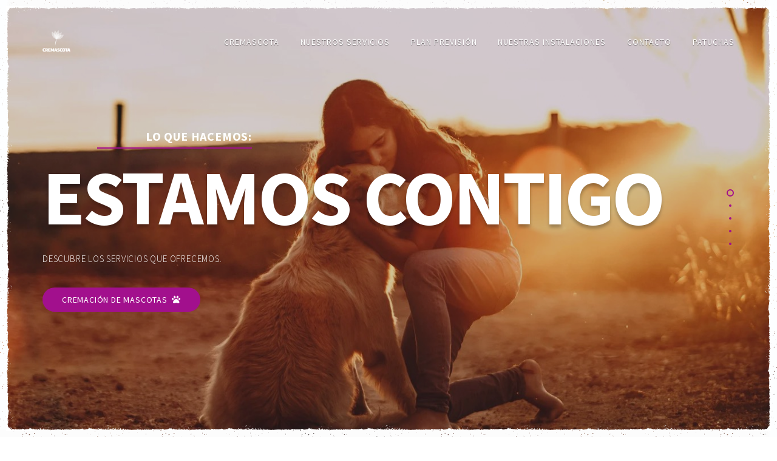

--- FILE ---
content_type: text/html; charset=UTF-8
request_url: https://cremascota.com/
body_size: 20863
content:
<!DOCTYPE html>
<html lang="es">
<head>

	
    <meta http-equiv="X-UA-Compatible" content="IE=edge">
	<meta charset="UTF-8" />
	<meta name="viewport" content="width=device-width,initial-scale=1,maximum-scale=1,user-scalable=no">
	<meta name="format-detection" content="telephone=no">

	<meta name="theme-color" content="#6e10bb">

	<link rel="profile" href="http://gmpg.org/xfn/11" />
	<link rel="pingback" href="https://cremascota.com/xmlrpc.php" />

	<meta name='robots' content='index, follow, max-image-preview:large, max-snippet:-1, max-video-preview:-1' />
	<style>img:is([sizes="auto" i], [sizes^="auto," i]) { contain-intrinsic-size: 3000px 1500px }</style>
	
<!-- Google Tag Manager for WordPress by gtm4wp.com -->
<script data-cfasync="false" data-pagespeed-no-defer>
	var gtm4wp_datalayer_name = "dataLayer";
	var dataLayer = dataLayer || [];
</script>
<!-- End Google Tag Manager for WordPress by gtm4wp.com --><script>window._wca = window._wca || [];</script>

	<!-- This site is optimized with the Yoast SEO Premium plugin v23.1 (Yoast SEO v26.3) - https://yoast.com/wordpress/plugins/seo/ -->
	<title>Con amor hasta el final - Cremascota</title>
	<meta name="description" content="Sabemos que enfrentarse a la pérdida de un ser querido es duro, te ayudamos a superarlo. Disponemos de una sala velatorio donde poder despedirte con total intimidad. Garantía de transparencia. Sala velatorio. Desplazamiento Domicilio." />
	<link rel="canonical" href="https://cremascota.com/" />
	<meta property="og:locale" content="es_ES" />
	<meta property="og:type" content="website" />
	<meta property="og:title" content="Con amor hasta el final" />
	<meta property="og:description" content="Sabemos que enfrentarse a la pérdida de un ser querido es duro, te ayudamos a superarlo. Disponemos de una sala velatorio donde poder despedirte con total intimidad. Garantía de transparencia. Sala velatorio. Desplazamiento Domicilio." />
	<meta property="og:url" content="https://cremascota.com/" />
	<meta property="og:site_name" content="Cremascota" />
	<meta property="article:modified_time" content="2024-10-25T10:57:23+00:00" />
	<meta property="og:image" content="https://cremascota.com/wp-content/uploads/2023/08/Diseno-sin-titulo-2.png" />
	<meta property="og:image:width" content="1440" />
	<meta property="og:image:height" content="1440" />
	<meta property="og:image:type" content="image/png" />
	<meta name="twitter:card" content="summary_large_image" />
	<script type="application/ld+json" class="yoast-schema-graph">{"@context":"https://schema.org","@graph":[{"@type":"WebPage","@id":"https://cremascota.com/","url":"https://cremascota.com/","name":"Con amor hasta el final - Cremascota","isPartOf":{"@id":"https://cremascota-x6evym2edp.live-website.com/#website"},"primaryImageOfPage":{"@id":"https://cremascota.com/#primaryimage"},"image":{"@id":"https://cremascota.com/#primaryimage"},"thumbnailUrl":"https://cremascota.com/wp-content/uploads/2023/08/Diseno-sin-titulo-2.png","datePublished":"2016-11-29T11:09:33+00:00","dateModified":"2024-10-25T10:57:23+00:00","description":"Sabemos que enfrentarse a la pérdida de un ser querido es duro, te ayudamos a superarlo. Disponemos de una sala velatorio donde poder despedirte con total intimidad. Garantía de transparencia. Sala velatorio. Desplazamiento Domicilio.","breadcrumb":{"@id":"https://cremascota.com/#breadcrumb"},"inLanguage":"es","potentialAction":[{"@type":"ReadAction","target":["https://cremascota.com/"]}]},{"@type":"ImageObject","inLanguage":"es","@id":"https://cremascota.com/#primaryimage","url":"https://cremascota.com/wp-content/uploads/2023/08/Diseno-sin-titulo-2.png","contentUrl":"https://cremascota.com/wp-content/uploads/2023/08/Diseno-sin-titulo-2.png","width":1440,"height":1440},{"@type":"BreadcrumbList","@id":"https://cremascota.com/#breadcrumb","itemListElement":[{"@type":"ListItem","position":1,"name":"Home"}]},{"@type":"WebSite","@id":"https://cremascota-x6evym2edp.live-website.com/#website","url":"https://cremascota-x6evym2edp.live-website.com/","name":"Cremascota","description":"Con amor hasta el final","potentialAction":[{"@type":"SearchAction","target":{"@type":"EntryPoint","urlTemplate":"https://cremascota-x6evym2edp.live-website.com/?s={search_term_string}"},"query-input":{"@type":"PropertyValueSpecification","valueRequired":true,"valueName":"search_term_string"}}],"inLanguage":"es"},{"@type":"ImageObject","inLanguage":"es","@id":"https://cremascota.com/#local-main-organization-logo","url":"","contentUrl":"","caption":"Cremascota"}]}</script>
	<!-- / Yoast SEO Premium plugin. -->


<link rel='dns-prefetch' href='//stats.wp.com' />
<link rel='dns-prefetch' href='//fonts.googleapis.com' />
<link rel="alternate" type="application/rss+xml" title="Cremascota &raquo; Feed" href="https://cremascota.com/feed/" />
<link rel="alternate" type="application/rss+xml" title="Cremascota &raquo; Feed de los comentarios" href="https://cremascota.com/comments/feed/" />
<script type="text/javascript">
/* <![CDATA[ */
window._wpemojiSettings = {"baseUrl":"https:\/\/s.w.org\/images\/core\/emoji\/16.0.1\/72x72\/","ext":".png","svgUrl":"https:\/\/s.w.org\/images\/core\/emoji\/16.0.1\/svg\/","svgExt":".svg","source":{"concatemoji":"https:\/\/cremascota.com\/wp-includes\/js\/wp-emoji-release.min.js?ver=6.8.3"}};
/*! This file is auto-generated */
!function(s,n){var o,i,e;function c(e){try{var t={supportTests:e,timestamp:(new Date).valueOf()};sessionStorage.setItem(o,JSON.stringify(t))}catch(e){}}function p(e,t,n){e.clearRect(0,0,e.canvas.width,e.canvas.height),e.fillText(t,0,0);var t=new Uint32Array(e.getImageData(0,0,e.canvas.width,e.canvas.height).data),a=(e.clearRect(0,0,e.canvas.width,e.canvas.height),e.fillText(n,0,0),new Uint32Array(e.getImageData(0,0,e.canvas.width,e.canvas.height).data));return t.every(function(e,t){return e===a[t]})}function u(e,t){e.clearRect(0,0,e.canvas.width,e.canvas.height),e.fillText(t,0,0);for(var n=e.getImageData(16,16,1,1),a=0;a<n.data.length;a++)if(0!==n.data[a])return!1;return!0}function f(e,t,n,a){switch(t){case"flag":return n(e,"\ud83c\udff3\ufe0f\u200d\u26a7\ufe0f","\ud83c\udff3\ufe0f\u200b\u26a7\ufe0f")?!1:!n(e,"\ud83c\udde8\ud83c\uddf6","\ud83c\udde8\u200b\ud83c\uddf6")&&!n(e,"\ud83c\udff4\udb40\udc67\udb40\udc62\udb40\udc65\udb40\udc6e\udb40\udc67\udb40\udc7f","\ud83c\udff4\u200b\udb40\udc67\u200b\udb40\udc62\u200b\udb40\udc65\u200b\udb40\udc6e\u200b\udb40\udc67\u200b\udb40\udc7f");case"emoji":return!a(e,"\ud83e\udedf")}return!1}function g(e,t,n,a){var r="undefined"!=typeof WorkerGlobalScope&&self instanceof WorkerGlobalScope?new OffscreenCanvas(300,150):s.createElement("canvas"),o=r.getContext("2d",{willReadFrequently:!0}),i=(o.textBaseline="top",o.font="600 32px Arial",{});return e.forEach(function(e){i[e]=t(o,e,n,a)}),i}function t(e){var t=s.createElement("script");t.src=e,t.defer=!0,s.head.appendChild(t)}"undefined"!=typeof Promise&&(o="wpEmojiSettingsSupports",i=["flag","emoji"],n.supports={everything:!0,everythingExceptFlag:!0},e=new Promise(function(e){s.addEventListener("DOMContentLoaded",e,{once:!0})}),new Promise(function(t){var n=function(){try{var e=JSON.parse(sessionStorage.getItem(o));if("object"==typeof e&&"number"==typeof e.timestamp&&(new Date).valueOf()<e.timestamp+604800&&"object"==typeof e.supportTests)return e.supportTests}catch(e){}return null}();if(!n){if("undefined"!=typeof Worker&&"undefined"!=typeof OffscreenCanvas&&"undefined"!=typeof URL&&URL.createObjectURL&&"undefined"!=typeof Blob)try{var e="postMessage("+g.toString()+"("+[JSON.stringify(i),f.toString(),p.toString(),u.toString()].join(",")+"));",a=new Blob([e],{type:"text/javascript"}),r=new Worker(URL.createObjectURL(a),{name:"wpTestEmojiSupports"});return void(r.onmessage=function(e){c(n=e.data),r.terminate(),t(n)})}catch(e){}c(n=g(i,f,p,u))}t(n)}).then(function(e){for(var t in e)n.supports[t]=e[t],n.supports.everything=n.supports.everything&&n.supports[t],"flag"!==t&&(n.supports.everythingExceptFlag=n.supports.everythingExceptFlag&&n.supports[t]);n.supports.everythingExceptFlag=n.supports.everythingExceptFlag&&!n.supports.flag,n.DOMReady=!1,n.readyCallback=function(){n.DOMReady=!0}}).then(function(){return e}).then(function(){var e;n.supports.everything||(n.readyCallback(),(e=n.source||{}).concatemoji?t(e.concatemoji):e.wpemoji&&e.twemoji&&(t(e.twemoji),t(e.wpemoji)))}))}((window,document),window._wpemojiSettings);
/* ]]> */
</script>
<link rel='stylesheet' id='argpd-cookies-eu-banner-css' href='https://cremascota.com/wp-content/plugins/adapta-rgpd/assets/css/cookies-banner-classic-top.css?ver=1.3.9' type='text/css' media='all' />
<style id='wp-emoji-styles-inline-css' type='text/css'>

	img.wp-smiley, img.emoji {
		display: inline !important;
		border: none !important;
		box-shadow: none !important;
		height: 1em !important;
		width: 1em !important;
		margin: 0 0.07em !important;
		vertical-align: -0.1em !important;
		background: none !important;
		padding: 0 !important;
	}
</style>
<link rel='stylesheet' id='wp-block-library-css' href='https://cremascota.com/wp-includes/css/dist/block-library/style.min.css?ver=6.8.3' type='text/css' media='all' />
<style id='classic-theme-styles-inline-css' type='text/css'>
/*! This file is auto-generated */
.wp-block-button__link{color:#fff;background-color:#32373c;border-radius:9999px;box-shadow:none;text-decoration:none;padding:calc(.667em + 2px) calc(1.333em + 2px);font-size:1.125em}.wp-block-file__button{background:#32373c;color:#fff;text-decoration:none}
</style>
<link rel='stylesheet' id='mediaelement-css' href='https://cremascota.com/wp-includes/js/mediaelement/mediaelementplayer-legacy.min.css?ver=4.2.17' type='text/css' media='all' />
<link rel='stylesheet' id='wp-mediaelement-css' href='https://cremascota.com/wp-includes/js/mediaelement/wp-mediaelement.min.css?ver=6.8.3' type='text/css' media='all' />
<style id='jetpack-sharing-buttons-style-inline-css' type='text/css'>
.jetpack-sharing-buttons__services-list{display:flex;flex-direction:row;flex-wrap:wrap;gap:0;list-style-type:none;margin:5px;padding:0}.jetpack-sharing-buttons__services-list.has-small-icon-size{font-size:12px}.jetpack-sharing-buttons__services-list.has-normal-icon-size{font-size:16px}.jetpack-sharing-buttons__services-list.has-large-icon-size{font-size:24px}.jetpack-sharing-buttons__services-list.has-huge-icon-size{font-size:36px}@media print{.jetpack-sharing-buttons__services-list{display:none!important}}.editor-styles-wrapper .wp-block-jetpack-sharing-buttons{gap:0;padding-inline-start:0}ul.jetpack-sharing-buttons__services-list.has-background{padding:1.25em 2.375em}
</style>
<style id='joinchat-button-style-inline-css' type='text/css'>
.wp-block-joinchat-button{border:none!important;text-align:center}.wp-block-joinchat-button figure{display:table;margin:0 auto;padding:0}.wp-block-joinchat-button figcaption{font:normal normal 400 .6em/2em var(--wp--preset--font-family--system-font,sans-serif);margin:0;padding:0}.wp-block-joinchat-button .joinchat-button__qr{background-color:#fff;border:6px solid #25d366;border-radius:30px;box-sizing:content-box;display:block;height:200px;margin:auto;overflow:hidden;padding:10px;width:200px}.wp-block-joinchat-button .joinchat-button__qr canvas,.wp-block-joinchat-button .joinchat-button__qr img{display:block;margin:auto}.wp-block-joinchat-button .joinchat-button__link{align-items:center;background-color:#25d366;border:6px solid #25d366;border-radius:30px;display:inline-flex;flex-flow:row nowrap;justify-content:center;line-height:1.25em;margin:0 auto;text-decoration:none}.wp-block-joinchat-button .joinchat-button__link:before{background:transparent var(--joinchat-ico) no-repeat center;background-size:100%;content:"";display:block;height:1.5em;margin:-.75em .75em -.75em 0;width:1.5em}.wp-block-joinchat-button figure+.joinchat-button__link{margin-top:10px}@media (orientation:landscape)and (min-height:481px),(orientation:portrait)and (min-width:481px){.wp-block-joinchat-button.joinchat-button--qr-only figure+.joinchat-button__link{display:none}}@media (max-width:480px),(orientation:landscape)and (max-height:480px){.wp-block-joinchat-button figure{display:none}}

</style>
<style id='global-styles-inline-css' type='text/css'>
:root{--wp--preset--aspect-ratio--square: 1;--wp--preset--aspect-ratio--4-3: 4/3;--wp--preset--aspect-ratio--3-4: 3/4;--wp--preset--aspect-ratio--3-2: 3/2;--wp--preset--aspect-ratio--2-3: 2/3;--wp--preset--aspect-ratio--16-9: 16/9;--wp--preset--aspect-ratio--9-16: 9/16;--wp--preset--color--black: #000000;--wp--preset--color--cyan-bluish-gray: #abb8c3;--wp--preset--color--white: #ffffff;--wp--preset--color--pale-pink: #f78da7;--wp--preset--color--vivid-red: #cf2e2e;--wp--preset--color--luminous-vivid-orange: #ff6900;--wp--preset--color--luminous-vivid-amber: #fcb900;--wp--preset--color--light-green-cyan: #7bdcb5;--wp--preset--color--vivid-green-cyan: #00d084;--wp--preset--color--pale-cyan-blue: #8ed1fc;--wp--preset--color--vivid-cyan-blue: #0693e3;--wp--preset--color--vivid-purple: #9b51e0;--wp--preset--gradient--vivid-cyan-blue-to-vivid-purple: linear-gradient(135deg,rgba(6,147,227,1) 0%,rgb(155,81,224) 100%);--wp--preset--gradient--light-green-cyan-to-vivid-green-cyan: linear-gradient(135deg,rgb(122,220,180) 0%,rgb(0,208,130) 100%);--wp--preset--gradient--luminous-vivid-amber-to-luminous-vivid-orange: linear-gradient(135deg,rgba(252,185,0,1) 0%,rgba(255,105,0,1) 100%);--wp--preset--gradient--luminous-vivid-orange-to-vivid-red: linear-gradient(135deg,rgba(255,105,0,1) 0%,rgb(207,46,46) 100%);--wp--preset--gradient--very-light-gray-to-cyan-bluish-gray: linear-gradient(135deg,rgb(238,238,238) 0%,rgb(169,184,195) 100%);--wp--preset--gradient--cool-to-warm-spectrum: linear-gradient(135deg,rgb(74,234,220) 0%,rgb(151,120,209) 20%,rgb(207,42,186) 40%,rgb(238,44,130) 60%,rgb(251,105,98) 80%,rgb(254,248,76) 100%);--wp--preset--gradient--blush-light-purple: linear-gradient(135deg,rgb(255,206,236) 0%,rgb(152,150,240) 100%);--wp--preset--gradient--blush-bordeaux: linear-gradient(135deg,rgb(254,205,165) 0%,rgb(254,45,45) 50%,rgb(107,0,62) 100%);--wp--preset--gradient--luminous-dusk: linear-gradient(135deg,rgb(255,203,112) 0%,rgb(199,81,192) 50%,rgb(65,88,208) 100%);--wp--preset--gradient--pale-ocean: linear-gradient(135deg,rgb(255,245,203) 0%,rgb(182,227,212) 50%,rgb(51,167,181) 100%);--wp--preset--gradient--electric-grass: linear-gradient(135deg,rgb(202,248,128) 0%,rgb(113,206,126) 100%);--wp--preset--gradient--midnight: linear-gradient(135deg,rgb(2,3,129) 0%,rgb(40,116,252) 100%);--wp--preset--font-size--small: 13px;--wp--preset--font-size--medium: 20px;--wp--preset--font-size--large: 36px;--wp--preset--font-size--x-large: 42px;--wp--preset--spacing--20: 0.44rem;--wp--preset--spacing--30: 0.67rem;--wp--preset--spacing--40: 1rem;--wp--preset--spacing--50: 1.5rem;--wp--preset--spacing--60: 2.25rem;--wp--preset--spacing--70: 3.38rem;--wp--preset--spacing--80: 5.06rem;--wp--preset--shadow--natural: 6px 6px 9px rgba(0, 0, 0, 0.2);--wp--preset--shadow--deep: 12px 12px 50px rgba(0, 0, 0, 0.4);--wp--preset--shadow--sharp: 6px 6px 0px rgba(0, 0, 0, 0.2);--wp--preset--shadow--outlined: 6px 6px 0px -3px rgba(255, 255, 255, 1), 6px 6px rgba(0, 0, 0, 1);--wp--preset--shadow--crisp: 6px 6px 0px rgba(0, 0, 0, 1);}:where(.is-layout-flex){gap: 0.5em;}:where(.is-layout-grid){gap: 0.5em;}body .is-layout-flex{display: flex;}.is-layout-flex{flex-wrap: wrap;align-items: center;}.is-layout-flex > :is(*, div){margin: 0;}body .is-layout-grid{display: grid;}.is-layout-grid > :is(*, div){margin: 0;}:where(.wp-block-columns.is-layout-flex){gap: 2em;}:where(.wp-block-columns.is-layout-grid){gap: 2em;}:where(.wp-block-post-template.is-layout-flex){gap: 1.25em;}:where(.wp-block-post-template.is-layout-grid){gap: 1.25em;}.has-black-color{color: var(--wp--preset--color--black) !important;}.has-cyan-bluish-gray-color{color: var(--wp--preset--color--cyan-bluish-gray) !important;}.has-white-color{color: var(--wp--preset--color--white) !important;}.has-pale-pink-color{color: var(--wp--preset--color--pale-pink) !important;}.has-vivid-red-color{color: var(--wp--preset--color--vivid-red) !important;}.has-luminous-vivid-orange-color{color: var(--wp--preset--color--luminous-vivid-orange) !important;}.has-luminous-vivid-amber-color{color: var(--wp--preset--color--luminous-vivid-amber) !important;}.has-light-green-cyan-color{color: var(--wp--preset--color--light-green-cyan) !important;}.has-vivid-green-cyan-color{color: var(--wp--preset--color--vivid-green-cyan) !important;}.has-pale-cyan-blue-color{color: var(--wp--preset--color--pale-cyan-blue) !important;}.has-vivid-cyan-blue-color{color: var(--wp--preset--color--vivid-cyan-blue) !important;}.has-vivid-purple-color{color: var(--wp--preset--color--vivid-purple) !important;}.has-black-background-color{background-color: var(--wp--preset--color--black) !important;}.has-cyan-bluish-gray-background-color{background-color: var(--wp--preset--color--cyan-bluish-gray) !important;}.has-white-background-color{background-color: var(--wp--preset--color--white) !important;}.has-pale-pink-background-color{background-color: var(--wp--preset--color--pale-pink) !important;}.has-vivid-red-background-color{background-color: var(--wp--preset--color--vivid-red) !important;}.has-luminous-vivid-orange-background-color{background-color: var(--wp--preset--color--luminous-vivid-orange) !important;}.has-luminous-vivid-amber-background-color{background-color: var(--wp--preset--color--luminous-vivid-amber) !important;}.has-light-green-cyan-background-color{background-color: var(--wp--preset--color--light-green-cyan) !important;}.has-vivid-green-cyan-background-color{background-color: var(--wp--preset--color--vivid-green-cyan) !important;}.has-pale-cyan-blue-background-color{background-color: var(--wp--preset--color--pale-cyan-blue) !important;}.has-vivid-cyan-blue-background-color{background-color: var(--wp--preset--color--vivid-cyan-blue) !important;}.has-vivid-purple-background-color{background-color: var(--wp--preset--color--vivid-purple) !important;}.has-black-border-color{border-color: var(--wp--preset--color--black) !important;}.has-cyan-bluish-gray-border-color{border-color: var(--wp--preset--color--cyan-bluish-gray) !important;}.has-white-border-color{border-color: var(--wp--preset--color--white) !important;}.has-pale-pink-border-color{border-color: var(--wp--preset--color--pale-pink) !important;}.has-vivid-red-border-color{border-color: var(--wp--preset--color--vivid-red) !important;}.has-luminous-vivid-orange-border-color{border-color: var(--wp--preset--color--luminous-vivid-orange) !important;}.has-luminous-vivid-amber-border-color{border-color: var(--wp--preset--color--luminous-vivid-amber) !important;}.has-light-green-cyan-border-color{border-color: var(--wp--preset--color--light-green-cyan) !important;}.has-vivid-green-cyan-border-color{border-color: var(--wp--preset--color--vivid-green-cyan) !important;}.has-pale-cyan-blue-border-color{border-color: var(--wp--preset--color--pale-cyan-blue) !important;}.has-vivid-cyan-blue-border-color{border-color: var(--wp--preset--color--vivid-cyan-blue) !important;}.has-vivid-purple-border-color{border-color: var(--wp--preset--color--vivid-purple) !important;}.has-vivid-cyan-blue-to-vivid-purple-gradient-background{background: var(--wp--preset--gradient--vivid-cyan-blue-to-vivid-purple) !important;}.has-light-green-cyan-to-vivid-green-cyan-gradient-background{background: var(--wp--preset--gradient--light-green-cyan-to-vivid-green-cyan) !important;}.has-luminous-vivid-amber-to-luminous-vivid-orange-gradient-background{background: var(--wp--preset--gradient--luminous-vivid-amber-to-luminous-vivid-orange) !important;}.has-luminous-vivid-orange-to-vivid-red-gradient-background{background: var(--wp--preset--gradient--luminous-vivid-orange-to-vivid-red) !important;}.has-very-light-gray-to-cyan-bluish-gray-gradient-background{background: var(--wp--preset--gradient--very-light-gray-to-cyan-bluish-gray) !important;}.has-cool-to-warm-spectrum-gradient-background{background: var(--wp--preset--gradient--cool-to-warm-spectrum) !important;}.has-blush-light-purple-gradient-background{background: var(--wp--preset--gradient--blush-light-purple) !important;}.has-blush-bordeaux-gradient-background{background: var(--wp--preset--gradient--blush-bordeaux) !important;}.has-luminous-dusk-gradient-background{background: var(--wp--preset--gradient--luminous-dusk) !important;}.has-pale-ocean-gradient-background{background: var(--wp--preset--gradient--pale-ocean) !important;}.has-electric-grass-gradient-background{background: var(--wp--preset--gradient--electric-grass) !important;}.has-midnight-gradient-background{background: var(--wp--preset--gradient--midnight) !important;}.has-small-font-size{font-size: var(--wp--preset--font-size--small) !important;}.has-medium-font-size{font-size: var(--wp--preset--font-size--medium) !important;}.has-large-font-size{font-size: var(--wp--preset--font-size--large) !important;}.has-x-large-font-size{font-size: var(--wp--preset--font-size--x-large) !important;}
:where(.wp-block-post-template.is-layout-flex){gap: 1.25em;}:where(.wp-block-post-template.is-layout-grid){gap: 1.25em;}
:where(.wp-block-columns.is-layout-flex){gap: 2em;}:where(.wp-block-columns.is-layout-grid){gap: 2em;}
:root :where(.wp-block-pullquote){font-size: 1.5em;line-height: 1.6;}
</style>
<link rel='stylesheet' id='contact-form-7-css' href='https://cremascota.com/wp-content/plugins/contact-form-7/includes/css/styles.css?ver=6.1.3' type='text/css' media='all' />
<link rel='stylesheet' id='woocommerce-layout-css' href='https://cremascota.com/wp-content/plugins/woocommerce/assets/css/woocommerce-layout.css?ver=10.3.5' type='text/css' media='all' />
<style id='woocommerce-layout-inline-css' type='text/css'>

	.infinite-scroll .woocommerce-pagination {
		display: none;
	}
</style>
<link rel='stylesheet' id='woocommerce-smallscreen-css' href='https://cremascota.com/wp-content/plugins/woocommerce/assets/css/woocommerce-smallscreen.css?ver=10.3.5' type='text/css' media='only screen and (max-width: 768px)' />
<link rel='stylesheet' id='woocommerce-general-css' href='https://cremascota.com/wp-content/plugins/woocommerce/assets/css/woocommerce.css?ver=10.3.5' type='text/css' media='all' />
<style id='woocommerce-inline-inline-css' type='text/css'>
.woocommerce form .form-row .required { visibility: visible; }
</style>
<link rel='stylesheet' id='brands-styles-css' href='https://cremascota.com/wp-content/plugins/woocommerce/assets/css/brands.css?ver=10.3.5' type='text/css' media='all' />
<link rel='stylesheet' id='font-awesome-css' href='https://cremascota.com/wp-content/themes/alexzane/assets/css/font-awesome.min.css?ver=4.7.0' type='text/css' media='all' />
<link rel='stylesheet' id='alexzane_plugins-css' href='https://cremascota.com/wp-content/themes/alexzane/assets/css/plugins.min.css?ver=1.0.2' type='text/css' media='all' />
<link rel='stylesheet' id='alexzane_custom_css-css' href='https://cremascota.com/wp-content/themes/alexzane/assets/css/style.css?ver=1.0.2' type='text/css' media='all' />
<link rel='stylesheet' id='simple-social-icons-font-css' href='https://cremascota.com/wp-content/plugins/simple-social-icons/css/style.css?ver=3.0.2' type='text/css' media='all' />
<link rel='stylesheet' id='js_composer_front-css' href='https://cremascota.com/wp-content/plugins/js_composer/assets/css/js_composer.min.css?ver=6.13.0' type='text/css' media='all' />
<link rel='stylesheet' id='kirki_google_fonts-css' href='https://fonts.googleapis.com/css?family=Source+Sans+Pro%3Aregular%2C200italic%2C300italic%2Cregular%2Citalic%2C600italic%2C700italic%2C900italic%2C200italic%2C300italic%2Cregular%2Citalic%2C600italic%2C700italic%2C900italic%2C200italic%2C300italic%2Cregular%2Citalic%2C600italic%2C700italic%2C900italic%2C200italic%2C300italic%2Cregular%2Citalic%2C600italic%2C700italic%2C900italic%2C300%2C200italic%2C300italic%2Cregular%2Citalic%2C600italic%2C700italic%2C900italic%2C700%2C200italic%2C300italic%2Cregular%2Citalic%2C600italic%2C700italic%2C900italic%2C200italic%2C300italic%2Cregular%2Citalic%2C600italic%2C700italic%2C900italic%2C200italic%2C300italic%2Cregular%2Citalic%2C600italic%2C700italic%2C900italic%2C200italic%2C300italic%2Cregular%2Citalic%2C600italic%2C700italic%2C900italic%2C200italic%2C300italic%2Cregular%2Citalic%2C600italic%2C700italic%2C900italic%2C200italic%2C300italic%2Cregular%2Citalic%2C600italic%2C700italic%2C900italic%2C200italic%2C300italic%2Cregular%2Citalic%2C600italic%2C700italic%2C900italic%2C200italic%2C300italic%2Cregular%2Citalic%2C600italic%2C700italic%2C900italic%2C200italic%2C300italic%2Cregular%2Citalic%2C600italic%2C700italic%2C900italic&#038;subset&#038;ver=3.0.16' type='text/css' media='all' />
<link rel='stylesheet' id='kirki-styles-alexzane_customize-css' href='https://cremascota.com/wp-content/themes/alexzane/framework/kirki/assets/css/kirki-styles.css?ver=3.0.16' type='text/css' media='all' />
<style id='kirki-styles-alexzane_customize-inline-css' type='text/css'>

                .vl-btn--primary:not(.vl-btn--effect), 
                .vl-btn--secondary:not(.vl-btn--effect):hover, 
                .vl-btn--primary.vl-btn--effect::after, 
                .vl-btn--secondary.vl-btn--effect::before, 
                .vl-post--content::after, 
                .vl-page--navigation-default span.current, 
                .vl-search-wrap .vl-search-button, 
                #wp-calendar td#today, 
                #fp-nav li a:not(.active) span, 
                .vl-page-pilling--section-content .vl-category::after, 
                .vl-custom-title::after{background-color:#a2108d;}
                .vl-btn, 
                .vl-btn--primary:not(.vl-btn--effect):hover, 
                .vl-btn--secondary:not(.vl-btn--effect), 
                .vl-btn--primary.vl-btn--effect::before, 
                .vl-btn--secondary.vl-btn--effect::after, 
                .vl-btn--effect:hover::before, 
                .vl-page--navigation-default a, 
                .vl-page--navigation-default span:not(.dots), 
                #fp-nav li a.active span{border-color:#a2108d;}
                .vl-btn--primary:not(.vl-btn--effect):hover, 
                .vl-btn--secondary:not(.vl-btn--effect), 
                .vl-btn--primary.vl-btn--effect:hover, 
                .vl-btn--secondary.vl-btn--effect, 
                .vl-footer--copyright a:hover, 
                .vl-comment-content .vl-comment--meta li a, 
                #cancel-comment-reply-link, 
                em.await, 
                .vl-single-post--heading .post-date, 
                .vl-post--title a, 
                .vl-post--title a:hover, 
                .vl-post--footer-holder .vl-post--footer-read-more, 
                .vl-page--navigation-default a, 
                .vl-page--navigation-default span:not(.dots), 
                .vl-widget ul li a, 
                .vl-filters-wrap a:hover::before, 
                .vl-filters-wrap a.is-active::before, 
                .vl-video-popup .vl-video-popup--link i,
                .no-menu a:hover{color:#a2108d;}.vl-site--content{background-image:url("https://cremascota.com/wp-content/themes/alexzane/assets/img/texture-light.png");}::selection{color:#ffffff;background:#a2108d;}::-moz-selection{color:#ffffff;background:#a2108d;}.vl-main-navigation > ul > li, .vl-main-navigation--mobile-trigger{line-height:35px;height:35px;}.vl-main-navigation > ul > li > a{font-family:"Source Sans Pro", Helvetica, Arial, sans-serif;font-size:14px;font-weight:400;font-style:normal;letter-spacing:1px;text-transform:uppercase;color:#ffffff;}.vl-main-navigation > ul > li:hover > a, .vl-main-navigation > ul > li.current-menu-item > a, .vl-main-navigation > ul > li.current-menu-parent > a, .vl-main-navigation > ul > li.current-menu-item:hover > a{color:#a2108d;}.vl-main-navigation .sub-menu > li > a{font-family:"Source Sans Pro", Helvetica, Arial, sans-serif;font-size:12px;font-weight:400;font-style:normal;letter-spacing:1px;text-transform:uppercase;color:#666666;background-color:#ffffff;}.vl-main-navigation ul li a:hover{color:#a2108d;}.vl-main-navigation .sub-menu > li:hover > a{background-color:#fcfcfc;}.vl-main-navigation--mobile-trigger .vl-burger span{background-color:#ffffff;}.menu-is-open .vl-main-navigation--mobile-trigger .vl-burger span{background-color:#ffffff;}.vl-mobile-menu{background-color:#a2108d;}.vl-mobile-navigation > ul > li > a{font-family:"Source Sans Pro", Helvetica, Arial, sans-serif;font-size:24px;font-weight:400;font-style:normal;letter-spacing:1px;line-height:1.5em;text-transform:uppercase;color:#ffffff;}.vl-mobile-navigation ul li:hover > a{color:#ffffff;}.vl-mobile-navigation .sub-menu > li > a{font-family:"Source Sans Pro", Helvetica, Arial, sans-serif;font-size:18px;font-weight:400;font-style:normal;letter-spacing:1px;text-transform:uppercase;color:#ffffff;}.vl-mobile-navigation .sub-menu > li:hover > a{color:rgba(255,255,255, 1);}body{font-family:"Source Sans Pro", Helvetica, Arial, sans-serif;font-size:20px;font-weight:300;font-style:normal;letter-spacing:0.8px;line-height:1.7411em;color:#353535;}h1, .h1{font-family:"Source Sans Pro", Helvetica, Arial, sans-serif;font-size:48px;font-weight:700;font-style:normal;letter-spacing:1px;line-height:2em;text-transform:uppercase;color:#666666;}h2, .h2{font-family:"Source Sans Pro", Helvetica, Arial, sans-serif;font-size:36px;font-weight:700;font-style:normal;letter-spacing:1px;line-height:1.7411em;text-transform:uppercase;color:#666666;}h3, .h3{font-family:"Source Sans Pro", Helvetica, Arial, sans-serif;font-size:24px;font-weight:700;font-style:normal;letter-spacing:1px;line-height:1.5157em;text-transform:uppercase;color:#666666;}h4, .h4{font-family:"Source Sans Pro", Helvetica, Arial, sans-serif;font-size:21px;font-weight:700;font-style:normal;letter-spacing:1px;line-height:1.3195em;text-transform:uppercase;color:#666666;}h5, .h5{font-family:"Source Sans Pro", Helvetica, Arial, sans-serif;font-size:18px;font-weight:700;font-style:normal;letter-spacing:1px;line-height:1.1487em;text-transform:uppercase;color:#666666;}h6, .h6{font-family:"Source Sans Pro", Helvetica, Arial, sans-serif;font-size:14px;font-weight:400;font-style:normal;letter-spacing:1px;line-height:1em;text-transform:uppercase;color:#666666;}blockquote{font-family:"Source Sans Pro", Helvetica, Arial, sans-serif;font-size:18px;font-weight:400;font-style:normal;letter-spacing:0px;line-height:1.7411em;color:#313131;border-left-color:#eeeeee;}.vl-btn{font-family:"Source Sans Pro", Helvetica, Arial, sans-serif;font-size:14px;font-weight:400;font-style:normal;line-height:1em;text-align:center;text-transform:uppercase;}input:not([type='submit']), textarea, select{font-family:"Source Sans Pro", Helvetica, Arial, sans-serif;font-size:14px;font-weight:400;font-style:normal;line-height:1.7411em;color:#313131;}
</style>
<script type="text/javascript" src="https://cremascota.com/wp-includes/js/jquery/jquery.min.js?ver=3.7.1" id="jquery-core-js"></script>
<script type="text/javascript" src="https://cremascota.com/wp-includes/js/jquery/jquery-migrate.min.js?ver=3.4.1" id="jquery-migrate-js"></script>
<script type="text/javascript" src="https://cremascota.com/wp-content/plugins/adapta-rgpd/assets/js/cookies-eu-banner.js?ver=1.3.9" id="argpd-cookies-eu-banner-js"></script>
<script type="text/javascript" src="https://cremascota.com/wp-content/plugins/woocommerce/assets/js/jquery-blockui/jquery.blockUI.min.js?ver=2.7.0-wc.10.3.5" id="wc-jquery-blockui-js" data-wp-strategy="defer"></script>
<script type="text/javascript" id="wc-add-to-cart-js-extra">
/* <![CDATA[ */
var wc_add_to_cart_params = {"ajax_url":"\/wp-admin\/admin-ajax.php","wc_ajax_url":"\/?wc-ajax=%%endpoint%%","i18n_view_cart":"Ver carrito","cart_url":"https:\/\/cremascota.com\/carrito\/","is_cart":"","cart_redirect_after_add":"no"};
/* ]]> */
</script>
<script type="text/javascript" src="https://cremascota.com/wp-content/plugins/woocommerce/assets/js/frontend/add-to-cart.min.js?ver=10.3.5" id="wc-add-to-cart-js" data-wp-strategy="defer"></script>
<script type="text/javascript" src="https://cremascota.com/wp-content/plugins/woocommerce/assets/js/js-cookie/js.cookie.min.js?ver=2.1.4-wc.10.3.5" id="wc-js-cookie-js" defer="defer" data-wp-strategy="defer"></script>
<script type="text/javascript" id="woocommerce-js-extra">
/* <![CDATA[ */
var woocommerce_params = {"ajax_url":"\/wp-admin\/admin-ajax.php","wc_ajax_url":"\/?wc-ajax=%%endpoint%%","i18n_password_show":"Mostrar contrase\u00f1a","i18n_password_hide":"Ocultar contrase\u00f1a"};
/* ]]> */
</script>
<script type="text/javascript" src="https://cremascota.com/wp-content/plugins/woocommerce/assets/js/frontend/woocommerce.min.js?ver=10.3.5" id="woocommerce-js" defer="defer" data-wp-strategy="defer"></script>
<script type="text/javascript" src="https://cremascota.com/wp-content/plugins/js_composer/assets/js/vendors/woocommerce-add-to-cart.js?ver=6.13.0" id="vc_woocommerce-add-to-cart-js-js"></script>
<script type="text/javascript" id="WCPAY_ASSETS-js-extra">
/* <![CDATA[ */
var wcpayAssets = {"url":"https:\/\/cremascota.com\/wp-content\/plugins\/woocommerce-payments\/dist\/"};
/* ]]> */
</script>
<script type="text/javascript" id="simple-likes-public-js-js-extra">
/* <![CDATA[ */
var simpleLikes = {"ajaxurl":"https:\/\/cremascota.com\/wp-admin\/admin-ajax.php","like":"Like","unlike":"Unlike"};
/* ]]> */
</script>
<script type="text/javascript" src="https://cremascota.com/wp-content/themes/alexzane/framework/includes/helper/post-like/js/post-like.min.js?ver=0.5" id="simple-likes-public-js-js"></script>
<script type="text/javascript" src="https://stats.wp.com/s-202546.js" id="woocommerce-analytics-js" defer="defer" data-wp-strategy="defer"></script>
<link rel="https://api.w.org/" href="https://cremascota.com/wp-json/" /><link rel="alternate" title="JSON" type="application/json" href="https://cremascota.com/wp-json/wp/v2/pages/224" /><link rel="EditURI" type="application/rsd+xml" title="RSD" href="https://cremascota.com/xmlrpc.php?rsd" />
<meta name="generator" content="WordPress 6.8.3" />
<meta name="generator" content="WooCommerce 10.3.5" />
<link rel='shortlink' href='https://cremascota.com/' />
<link rel="alternate" title="oEmbed (JSON)" type="application/json+oembed" href="https://cremascota.com/wp-json/oembed/1.0/embed?url=https%3A%2F%2Fcremascota.com%2F" />
<link rel="alternate" title="oEmbed (XML)" type="text/xml+oembed" href="https://cremascota.com/wp-json/oembed/1.0/embed?url=https%3A%2F%2Fcremascota.com%2F&#038;format=xml" />
<!-- This site is powered by WooCommerce Redsys Gateway Light v.6.5.0 - https://es.wordpress.org/plugins/woo-redsys-gateway-light/ -->	<style>img#wpstats{display:none}</style>
		
<!-- Google Tag Manager for WordPress by gtm4wp.com -->
<!-- GTM Container placement set to footer -->
<script data-cfasync="false" data-pagespeed-no-defer>
</script>
<!-- End Google Tag Manager for WordPress by gtm4wp.com -->	<noscript><style>.woocommerce-product-gallery{ opacity: 1 !important; }</style></noscript>
	<meta name="generator" content="Powered by WPBakery Page Builder - drag and drop page builder for WordPress."/>
<style type="text/css">.broken_link, a.broken_link {
	text-decoration: line-through;
}</style><!-- Call Now Button 1.5.5 (https://callnowbutton.com) [renderer:cloud, id:domain_98feae72_331f_45a2_b430_3092449c06d0]-->
<script data-cnb-version="1.5.5" type="text/javascript" async="async" src="https://user.callnowbutton.com/domain_98feae72_331f_45a2_b430_3092449c06d0.js"></script>
<meta name="generator" content="Powered by Slider Revolution 6.6.12 - responsive, Mobile-Friendly Slider Plugin for WordPress with comfortable drag and drop interface." />
<link rel="icon" href="https://cremascota.com/wp-content/uploads/2023/07/isologotipo-principal-300x227-1-e1689546720831-50x50.png" sizes="32x32" />
<link rel="icon" href="https://cremascota.com/wp-content/uploads/2023/07/isologotipo-principal-300x227-1-e1689546720831.png" sizes="192x192" />
<link rel="apple-touch-icon" href="https://cremascota.com/wp-content/uploads/2023/07/isologotipo-principal-300x227-1-e1689546720831.png" />
<meta name="msapplication-TileImage" content="https://cremascota.com/wp-content/uploads/2023/07/isologotipo-principal-300x227-1-e1689546720831.png" />
<script>function setREVStartSize(e){
			//window.requestAnimationFrame(function() {
				window.RSIW = window.RSIW===undefined ? window.innerWidth : window.RSIW;
				window.RSIH = window.RSIH===undefined ? window.innerHeight : window.RSIH;
				try {
					var pw = document.getElementById(e.c).parentNode.offsetWidth,
						newh;
					pw = pw===0 || isNaN(pw) || (e.l=="fullwidth" || e.layout=="fullwidth") ? window.RSIW : pw;
					e.tabw = e.tabw===undefined ? 0 : parseInt(e.tabw);
					e.thumbw = e.thumbw===undefined ? 0 : parseInt(e.thumbw);
					e.tabh = e.tabh===undefined ? 0 : parseInt(e.tabh);
					e.thumbh = e.thumbh===undefined ? 0 : parseInt(e.thumbh);
					e.tabhide = e.tabhide===undefined ? 0 : parseInt(e.tabhide);
					e.thumbhide = e.thumbhide===undefined ? 0 : parseInt(e.thumbhide);
					e.mh = e.mh===undefined || e.mh=="" || e.mh==="auto" ? 0 : parseInt(e.mh,0);
					if(e.layout==="fullscreen" || e.l==="fullscreen")
						newh = Math.max(e.mh,window.RSIH);
					else{
						e.gw = Array.isArray(e.gw) ? e.gw : [e.gw];
						for (var i in e.rl) if (e.gw[i]===undefined || e.gw[i]===0) e.gw[i] = e.gw[i-1];
						e.gh = e.el===undefined || e.el==="" || (Array.isArray(e.el) && e.el.length==0)? e.gh : e.el;
						e.gh = Array.isArray(e.gh) ? e.gh : [e.gh];
						for (var i in e.rl) if (e.gh[i]===undefined || e.gh[i]===0) e.gh[i] = e.gh[i-1];
											
						var nl = new Array(e.rl.length),
							ix = 0,
							sl;
						e.tabw = e.tabhide>=pw ? 0 : e.tabw;
						e.thumbw = e.thumbhide>=pw ? 0 : e.thumbw;
						e.tabh = e.tabhide>=pw ? 0 : e.tabh;
						e.thumbh = e.thumbhide>=pw ? 0 : e.thumbh;
						for (var i in e.rl) nl[i] = e.rl[i]<window.RSIW ? 0 : e.rl[i];
						sl = nl[0];
						for (var i in nl) if (sl>nl[i] && nl[i]>0) { sl = nl[i]; ix=i;}
						var m = pw>(e.gw[ix]+e.tabw+e.thumbw) ? 1 : (pw-(e.tabw+e.thumbw)) / (e.gw[ix]);
						newh =  (e.gh[ix] * m) + (e.tabh + e.thumbh);
					}
					var el = document.getElementById(e.c);
					if (el!==null && el) el.style.height = newh+"px";
					el = document.getElementById(e.c+"_wrapper");
					if (el!==null && el) {
						el.style.height = newh+"px";
						el.style.display = "block";
					}
				} catch(e){
					console.log("Failure at Presize of Slider:" + e)
				}
			//});
		  };</script>
<noscript><style> .wpb_animate_when_almost_visible { opacity: 1; }</style></noscript>

</head>

<body class="home wp-singular page-template page-template-template-page-custom page-template-template-page-custom-php page page-id-224 page-child parent-pageid-348 wp-theme-alexzane theme-alexzane woocommerce-no-js wpb-js-composer js-comp-ver-6.13.0 vc_responsive">



<div class="site-transition">



<div class="vl-site--content">






<header class="vl-header vl-header--fixed vl-header--fw vl-header--light" style="padding-top:50px;">
	<div class="vl-header--inner">
		<div class="container">

			


<a href="https://cremascota.com/" class="vl-header--logo" style="height: 35px; line-height: 35px;">
	<img src="https://cremascota.com/wp-content/uploads/2023/07/6BA09987-89DB-42B8-8EE4-253D7BA8E4FD.png" alt="Cremascota">
</a>
			<div class="vl-main-navigation--mobile-trigger">
				<a href="#" class="vl-burger">
					<span></span>
					<span></span>
					<span></span>
					<span></span>
					<span></span>
					<span></span>
				</a>
			</div>


			<nav class="vl-main-navigation">

				<ul id="menu-cremascota" class="menu"><li id="menu-item-748" class="menu-item menu-item-type-post_type menu-item-object-portfolio menu-item-has-children menu-item-748"><a href="https://cremascota.com/portfolio/cremascota/">CREMASCOTA</a>
<ul class="sub-menu">
	<li id="menu-item-462" class="menu-item menu-item-type-post_type menu-item-object-page menu-item-462"><a href="https://cremascota.com/sobre_nosotros/">SOBRE NOSOTROS</a></li>
	<li id="menu-item-773" class="menu-item menu-item-type-post_type menu-item-object-page menu-item-773"><a href="https://cremascota.com/sample-page/blog_cremascotacccc/">BLOG</a></li>
</ul>
</li>
<li id="menu-item-583" class="menu-item menu-item-type-post_type menu-item-object-portfolio menu-item-has-children menu-item-583"><a href="https://cremascota.com/portfolio/nuestros-servicios/">NUESTROS SERVICIOS</a>
<ul class="sub-menu">
	<li id="menu-item-577" class="menu-item menu-item-type-post_type menu-item-object-page menu-item-577"><a href="https://cremascota.com/loqueincluyeelservicio/">LO QUE INCLUYE EL SERVICIO</a></li>
	<li id="menu-item-465" class="menu-item menu-item-type-post_type menu-item-object-page menu-item-465"><a href="https://cremascota.com/eutanasia-en-casa/">EUTANASIA EN CASA</a></li>
	<li id="menu-item-637" class="menu-item menu-item-type-post_type menu-item-object-page menu-item-637"><a href="https://cremascota.com/catalogo/">CATÁLOGO</a></li>
	<li id="menu-item-921" class="menu-item menu-item-type-post_type menu-item-object-page menu-item-921"><a href="https://cremascota.com/cremascota-un-recuerdo-eterno-para-los-amantes-de-la-tinta-y-los-animales/">PACK CREMACIÓN + TATUAJE</a></li>
	<li id="menu-item-463" class="menu-item menu-item-type-post_type menu-item-object-page menu-item-463"><a href="https://cremascota.com/incineracion_individual/">INCINERACIÓN INDIVIDUAL</a></li>
	<li id="menu-item-611" class="menu-item menu-item-type-custom menu-item-object-custom menu-item-611"><a href="https://www.flickr.com/photos/198824132@N05/">DEDICATORIAS</a></li>
</ul>
</li>
<li id="menu-item-543" class="menu-item menu-item-type-post_type menu-item-object-page menu-item-543"><a href="https://cremascota.com/plan-prevision/">PLAN PREVISIÓN</a></li>
<li id="menu-item-464" class="menu-item menu-item-type-post_type menu-item-object-page menu-item-464"><a href="https://cremascota.com/nuestras_instalaciones/">NUESTRAS INSTALACIONES</a></li>
<li id="menu-item-544" class="menu-item menu-item-type-post_type menu-item-object-page menu-item-544"><a href="https://cremascota.com/contacto/">CONTACTO</a></li>
<li id="menu-item-750" class="menu-item menu-item-type-post_type menu-item-object-page menu-item-750"><a href="https://cremascota.com/patuchas/">PATUCHAS</a></li>
</ul>

			</nav>

			<div class="clearfix"></div>
		</div>
	</div>
</header>


<div class="vl-mobile-menu">

	<div class="vl-mobile-menu--header" style="padding-top:50px;">
		<div class="container">
			<div class="vl-main-navigation--mobile-trigger">
				<a href="#" class="vl-burger">
					<span></span>
					<span></span>
					<span></span>
					<span></span>
					<span></span>
					<span></span>
				</a>
			</div>
		</div>
	</div>

	<nav class="vl-mobile-navigation">
		<ul id="menu-cremascota-1" class="menu"><li class="menu-item menu-item-type-post_type menu-item-object-portfolio menu-item-has-children menu-item-748"><a href="https://cremascota.com/portfolio/cremascota/">CREMASCOTA</a>
<ul class="sub-menu">
	<li class="menu-item menu-item-type-post_type menu-item-object-page menu-item-462"><a href="https://cremascota.com/sobre_nosotros/">SOBRE NOSOTROS</a></li>
	<li class="menu-item menu-item-type-post_type menu-item-object-page menu-item-773"><a href="https://cremascota.com/sample-page/blog_cremascotacccc/">BLOG</a></li>
</ul>
</li>
<li class="menu-item menu-item-type-post_type menu-item-object-portfolio menu-item-has-children menu-item-583"><a href="https://cremascota.com/portfolio/nuestros-servicios/">NUESTROS SERVICIOS</a>
<ul class="sub-menu">
	<li class="menu-item menu-item-type-post_type menu-item-object-page menu-item-577"><a href="https://cremascota.com/loqueincluyeelservicio/">LO QUE INCLUYE EL SERVICIO</a></li>
	<li class="menu-item menu-item-type-post_type menu-item-object-page menu-item-465"><a href="https://cremascota.com/eutanasia-en-casa/">EUTANASIA EN CASA</a></li>
	<li class="menu-item menu-item-type-post_type menu-item-object-page menu-item-637"><a href="https://cremascota.com/catalogo/">CATÁLOGO</a></li>
	<li class="menu-item menu-item-type-post_type menu-item-object-page menu-item-921"><a href="https://cremascota.com/cremascota-un-recuerdo-eterno-para-los-amantes-de-la-tinta-y-los-animales/">PACK CREMACIÓN + TATUAJE</a></li>
	<li class="menu-item menu-item-type-post_type menu-item-object-page menu-item-463"><a href="https://cremascota.com/incineracion_individual/">INCINERACIÓN INDIVIDUAL</a></li>
	<li class="menu-item menu-item-type-custom menu-item-object-custom menu-item-611"><a href="https://www.flickr.com/photos/198824132@N05/">DEDICATORIAS</a></li>
</ul>
</li>
<li class="menu-item menu-item-type-post_type menu-item-object-page menu-item-543"><a href="https://cremascota.com/plan-prevision/">PLAN PREVISIÓN</a></li>
<li class="menu-item menu-item-type-post_type menu-item-object-page menu-item-464"><a href="https://cremascota.com/nuestras_instalaciones/">NUESTRAS INSTALACIONES</a></li>
<li class="menu-item menu-item-type-post_type menu-item-object-page menu-item-544"><a href="https://cremascota.com/contacto/">CONTACTO</a></li>
<li class="menu-item menu-item-type-post_type menu-item-object-page menu-item-750"><a href="https://cremascota.com/patuchas/">PATUCHAS</a></li>
</ul>	</nav>
</div><!-- Google tag (gtag.js) -->
<script async src="https://www.googletagmanager.com/gtag/js?id=AW-977865597">
</script>
<script>
  window.dataLayer = window.dataLayer || [];
  function gtag(){dataLayer.push(arguments);}
  gtag('js', new Date());

  gtag('config', 'AW-977865597');
</script>



<div class="vl-site--main">
	<div class="container">
	
		<section class="wpb-content-wrapper"><div data-vc-full-width="true" data-vc-full-width-init="false" data-vc-stretch-content="true" class="vc_row wpb_row vc_row-fluid vc_row-no-padding"><div class="wpb_column vc_column_container vc_col-sm-12"><div class="vc_column-inner"><div class="wpb_wrapper"><div class="vl-page-pilling clearfix"  data-nav="true" data-nav-position="right" data-loop="false" data-speed="750"><div class="vl-page-pilling--section is-animated vl-page-pilling--section-style1"><div class="vl-page-pilling--section-background" style="background-image: url(https://cremascota.com/wp-content/uploads/2024/10/image_123650291.jpg);"></div><div class="vl-page-pilling--border"><div class="vl-borders"><div></div><div></div><div></div><div></div></div><div class="vl-corners"><div></div><div></div></div></div><div class="vl-overlay"></div><div class="vl-page-pilling--section-content clearfix vl-text-left"><div class="vl-page-pilling--section-content-inner"><span class="vl-category">LO QUE HACEMOS:</span><div class="clearfix"></div><h1 class="vl-title">ESTAMOS CONTIGO</h1><div class="clearfix"></div><p class="vl-descripton">DESCUBRE LOS SERVICIOS QUE OFRECEMOS.</p><div class="clearfix"></div><a href="https://cremascota.com/incineracion_individual/" target ="_self" class="vl-btn vl-btn--primary vl-btn--sm vl-btn--effect "><span class="vl-btn--text">CREMACIÓN DE MASCOTAS</span><i class="vl-btn--icon fas fa-paw"></i></a></div></div></div><div class="vl-page-pilling--section is-animated vl-page-pilling--section-style1"><div class="vl-page-pilling--section-background" style="background-image: url(https://cremascota.com/wp-content/uploads/2023/07/pack2.png);"></div><div class="vl-page-pilling--border"><div class="vl-borders"><div></div><div></div><div></div><div></div></div><div class="vl-corners"><div></div><div></div></div></div><div class="vl-overlay"></div><div class="vl-page-pilling--section-content clearfix vl-text-left"><div class="vl-page-pilling--section-content-inner"><span class="vl-category">PRESERVANDO EL RECUERDO:</span><div class="clearfix"></div><h1 class="vl-title">NUESTROS PACKS</h1><div class="clearfix"></div><p class="vl-descripton">CONOCE TODAS LAS OPCIONES..</p><div class="clearfix"></div><a href="https://cremascota.com/loqueincluyeelservicio/" target ="_self" class="vl-btn vl-btn--primary vl-btn--sm vl-btn--effect "><span class="vl-btn--text">NUESTROS PACKS AL DETALLE</span><i class="vl-btn--icon fab fa-dropbox"></i></a></div></div></div><div class="vl-page-pilling--section vl-page-pilling--section-style1"><div class="vl-page-pilling--section-background" style="background-image: url(https://cremascota.com/wp-content/uploads/2023/07/photo_2023-07-07_22-49-51.jpg);"></div><div class="vl-page-pilling--border"><div class="vl-borders"><div></div><div></div><div></div><div></div></div><div class="vl-corners"><div></div><div></div></div></div><div class="vl-overlay"></div><div class="vl-page-pilling--section-content clearfix vl-text-left"><div class="vl-page-pilling--section-content-inner"><span class="vl-category">NUESTRAS</span><div class="clearfix"></div><h1 class="vl-title">INSTALACIONES</h1><div class="clearfix"></div><p class="vl-descripton">TODO LO NECESARIO PARA UNA EMOTIVA DESPEDIDA</p><div class="clearfix"></div><a href="https://cremascota.com/nuestras_instalaciones/" target ="_self" class="vl-btn vl-btn--primary vl-btn--sm vl-btn--effect "><span class="vl-btn--text">CREMASCOTA AL DETALLE</span><i class="vl-btn--icon fa fa-arrow-right"></i></a></div></div></div><div class="vl-page-pilling--section vl-page-pilling--section-style1"><div class="vl-page-pilling--section-background" style="background-image: url(https://cremascota.com/wp-content/uploads/2023/07/young-vet-talking-to-dog-owner-during-home-visit-2021-08-26-15-46-04-utc-scaled.jpg);"></div><div class="vl-page-pilling--border"><div class="vl-borders"><div></div><div></div><div></div><div></div></div><div class="vl-corners"><div></div><div></div></div></div><div class="vl-overlay"></div><div class="vl-page-pilling--section-content clearfix vl-text-left"><div class="vl-page-pilling--section-content-inner"><span class="vl-category">LA MEJOR DESPEDIDA:</span><div class="clearfix"></div><h1 class="vl-title">EUTANASIA EN CASA</h1><div class="clearfix"></div><p class="vl-descripton">PORQUE EL MEJOR ADIÓS ES EN COMPAÑÍA DE SUS SERES QUERIDOS.</p><div class="clearfix"></div><a href="https://cremascota.com/eutanasia-en-casa/" target ="_self" class="vl-btn vl-btn--primary vl-btn--sm vl-btn--effect "><span class="vl-btn--text">MÁS INFORMACIÓN</span><i class="vl-btn--icon fas fa-cat"></i></a></div></div></div><div class="vl-page-pilling--section is-animated vl-page-pilling--section-style1"><div class="vl-page-pilling--section-background" style="background-image: url(https://cremascota.com/wp-content/uploads/2023/07/niklas-hamann-ept1F4utj38-unsplash-scaled.jpg);"></div><div class="vl-page-pilling--border"><div class="vl-borders"><div></div><div></div><div></div><div></div></div><div class="vl-corners"><div></div><div></div></div></div><div class="vl-overlay"></div><div class="vl-page-pilling--section-content clearfix vl-text-left"><div class="vl-page-pilling--section-content-inner"><span class="vl-category">TANATORIO DE MASCOTAS:</span><div class="clearfix"></div><h1 class="vl-title">CREMASCOTA</h1><div class="clearfix"></div><p class="vl-descripton">CON AMOR HASTA EL FINAL.</p><div class="clearfix"></div><a href="https://cremascota.com/sobre_nosotros/" target ="_self" class="vl-btn vl-btn--primary vl-btn--sm vl-btn--effect "><span class="vl-btn--text">CONOCE MÁS SOBRE NOSOTROS</span><i class="vl-btn--icon fas fa-dog"></i></a></div></div></div></div></div></div></div></div><div class="vc_row-full-width vc_clearfix"></div>
</section>
	</div>
</div>
   



	
	
<footer class="vl-footer vl-footer--fixed vl-footer--white">

	<div class="container">

		



<div class="vl-text-center">
	
	<p class="vl-footer--copyright">

		
	</p>

</div>

	</div>

</footer>
    </div>
    <!-- End .vl-site--content -->


    






</div>
<!-- End .animsition -->
    


		<script>
			window.RS_MODULES = window.RS_MODULES || {};
			window.RS_MODULES.modules = window.RS_MODULES.modules || {};
			window.RS_MODULES.waiting = window.RS_MODULES.waiting || [];
			window.RS_MODULES.defered = true;
			window.RS_MODULES.moduleWaiting = window.RS_MODULES.moduleWaiting || {};
			window.RS_MODULES.type = 'compiled';
		</script>
		<script type="speculationrules">
{"prefetch":[{"source":"document","where":{"and":[{"href_matches":"\/*"},{"not":{"href_matches":["\/wp-*.php","\/wp-admin\/*","\/wp-content\/uploads\/*","\/wp-content\/*","\/wp-content\/plugins\/*","\/wp-content\/themes\/alexzane\/*","\/*\\?(.+)"]}},{"not":{"selector_matches":"a[rel~=\"nofollow\"]"}},{"not":{"selector_matches":".no-prefetch, .no-prefetch a"}}]},"eagerness":"conservative"}]}
</script>

<!-- GTM Container placement set to footer -->
<!-- Google Tag Manager (noscript) -->
<div class="argpd-footer"><ul id="menu-textos-legales-adapta-rgpd" class=""><li><a href="https://cremascota.com/aviso-legal/">Aviso Legal</a></li><li><a href="https://cremascota.com/politica-de-privacidad/">Política de Privacidad</a></li><li><a href="https://cremascota.com/politica-de-cookies/">Política de Cookies</a></li><li><a class="cookies-eu-banner-closed" href="javascript:void(0);">Configuración de Cookies</a></li></ul></div>
<div id="cookies-eu-wrapper">
    <div 
      id="cookies-eu-banner"       
      data-wait-remove="250"
      >      
      <div id="cookies-eu-label">
          Esta web utiliza cookies propias y de terceros para su correcto funcionamiento y para fines analíticos. Contiene enlaces a sitios web de terceros con políticas de privacidad ajenas que podrás aceptar o no cuando accedas a ellos. Al hacer clic en el botón Aceptar, acepta el uso de estas tecnologías y el procesamiento de tus datos para estos propósitos.
          

          <a class="argpd-cookies-politica" rel="nofollow" id="cookies-eu-more" href="https://cremascota.com/politica-de-cookies/">Más información</a>


      </div>

      <div id="cookies-eu-buttons">
        <button id="cookies-eu-reject" class="cookies-eu-reject">Rechazar</button>
        <button id="cookies-eu-accept" class="cookies-eu-accept">Aceptar</button></div>
    </div>
</div>

<div id="cookies-eu-banner-closed">
  <span>Privacidad</span>
</div>
<style type="text/css" media="screen"></style>
<div class="joinchat joinchat--right" data-settings='{"telephone":"34647602827","mobile_only":false,"button_delay":3,"whatsapp_web":false,"qr":false,"message_views":2,"message_delay":-4,"message_badge":false,"message_send":"Hola! Necesito más información sobre vuestros servicios.","message_hash":"477f76ec"}' hidden aria-hidden="false">
	<div class="joinchat__button" role="button" tabindex="0" aria-label="Abrir chat">
							</div>
					<div class="joinchat__chatbox" role="dialog" aria-labelledby="joinchat__label" aria-modal="true">
			<div class="joinchat__header">
				<div id="joinchat__label">
											<svg class="joinchat__wa" width="120" height="28" viewBox="0 0 120 28"><title>WhatsApp</title><path d="M117.2 17c0 .4-.2.7-.4 1-.1.3-.4.5-.7.7l-1 .2c-.5 0-.9 0-1.2-.2l-.7-.7a3 3 0 0 1-.4-1 5.4 5.4 0 0 1 0-2.3c0-.4.2-.7.4-1l.7-.7a2 2 0 0 1 1.1-.3 2 2 0 0 1 1.8 1l.4 1a5.3 5.3 0 0 1 0 2.3m2.5-3c-.1-.7-.4-1.3-.8-1.7a4 4 0 0 0-1.3-1.2c-.6-.3-1.3-.4-2-.4-.6 0-1.2.1-1.7.4a3 3 0 0 0-1.2 1.1V11H110v13h2.7v-4.5c.4.4.8.8 1.3 1 .5.3 1 .4 1.6.4a4 4 0 0 0 3.2-1.5c.4-.5.7-1 .8-1.6.2-.6.3-1.2.3-1.9s0-1.3-.3-2zm-13.1 3c0 .4-.2.7-.4 1l-.7.7-1.1.2c-.4 0-.8 0-1-.2-.4-.2-.6-.4-.8-.7a3 3 0 0 1-.4-1 5.4 5.4 0 0 1 0-2.3c0-.4.2-.7.4-1 .1-.3.4-.5.7-.7a2 2 0 0 1 1-.3 2 2 0 0 1 1.9 1l.4 1a5.4 5.4 0 0 1 0 2.3m1.7-4.7a4 4 0 0 0-3.3-1.6c-.6 0-1.2.1-1.7.4a3 3 0 0 0-1.2 1.1V11h-2.6v13h2.7v-4.5c.3.4.7.8 1.2 1 .6.3 1.1.4 1.7.4a4 4 0 0 0 3.2-1.5c.4-.5.6-1 .8-1.6s.3-1.2.3-1.9-.1-1.3-.3-2c-.2-.6-.4-1.2-.8-1.6m-17.5 3.2 1.7-5 1.7 5zm.2-8.2-5 13.4h3l1-3h5l1 3h3L94 7.3zm-5.3 9.1-.6-.8-1-.5a11.6 11.6 0 0 0-2.3-.5l-1-.3a2 2 0 0 1-.6-.3.7.7 0 0 1-.3-.6c0-.2 0-.4.2-.5l.3-.3h.5l.5-.1c.5 0 .9 0 1.2.3.4.1.6.5.6 1h2.5c0-.6-.2-1.1-.4-1.5a3 3 0 0 0-1-1 4 4 0 0 0-1.3-.5 7.7 7.7 0 0 0-3 0c-.6.1-1 .3-1.4.5l-1 1a3 3 0 0 0-.4 1.5 2 2 0 0 0 1 1.8l1 .5 1.1.3 2.2.6c.6.2.8.5.8 1l-.1.5-.4.4a2 2 0 0 1-.6.2 2.8 2.8 0 0 1-1.4 0 2 2 0 0 1-.6-.3l-.5-.5-.2-.8H77c0 .7.2 1.2.5 1.6.2.5.6.8 1 1 .4.3.9.5 1.4.6a8 8 0 0 0 3.3 0c.5 0 1-.2 1.4-.5a3 3 0 0 0 1-1c.3-.5.4-1 .4-1.6 0-.5 0-.9-.3-1.2M74.7 8h-2.6v3h-1.7v1.7h1.7v5.8c0 .5 0 .9.2 1.2l.7.7 1 .3a7.8 7.8 0 0 0 2 0h.7v-2.1a3.4 3.4 0 0 1-.8 0l-1-.1-.2-1v-4.8h2V11h-2zm-7.6 9v.5l-.3.8-.7.6c-.2.2-.7.2-1.2.2h-.6l-.5-.2a1 1 0 0 1-.4-.4l-.1-.6.1-.6.4-.4.5-.3a4.8 4.8 0 0 1 1.2-.2 8 8 0 0 0 1.2-.2l.4-.3v1zm2.6 1.5v-5c0-.6 0-1.1-.3-1.5l-1-.8-1.4-.4a10.9 10.9 0 0 0-3.1 0l-1.5.6c-.4.2-.7.6-1 1a3 3 0 0 0-.5 1.5h2.7c0-.5.2-.9.5-1a2 2 0 0 1 1.3-.4h.6l.6.2.3.4.2.7c0 .3 0 .5-.3.6-.1.2-.4.3-.7.4l-1 .1a22 22 0 0 0-2.4.4l-1 .5c-.3.2-.6.5-.8.9-.2.3-.3.8-.3 1.3s.1 1 .3 1.3c.1.4.4.7.7 1l1 .4c.4.2.9.2 1.3.2a6 6 0 0 0 1.8-.2c.6-.2 1-.5 1.5-1a4 4 0 0 0 .2 1H70l-.3-1zm-11-6.7c-.2-.4-.6-.6-1-.8-.5-.2-1-.3-1.8-.3-.5 0-1 .1-1.5.4a3 3 0 0 0-1.3 1.2v-5h-2.7v13.4H53v-5.1c0-1 .2-1.7.5-2.2.3-.4.9-.6 1.6-.6.6 0 1 .2 1.3.6s.4 1 .4 1.8v5.5h2.7v-6c0-.6 0-1.2-.2-1.6 0-.5-.3-1-.5-1.3zm-14 4.7-2.3-9.2h-2.8l-2.3 9-2.2-9h-3l3.6 13.4h3l2.2-9.2 2.3 9.2h3l3.6-13.4h-3zm-24.5.2L18 15.6c-.3-.1-.6-.2-.8.2A20 20 0 0 1 16 17c-.2.2-.4.3-.7.1-.4-.2-1.5-.5-2.8-1.7-1-1-1.7-2-2-2.4-.1-.4 0-.5.2-.7l.5-.6.4-.6v-.6L10.4 8c-.3-.6-.6-.5-.8-.6H9c-.2 0-.6.1-.9.5C7.8 8.2 7 9 7 10.7s1.3 3.4 1.4 3.6c.2.3 2.5 3.7 6 5.2l1.9.8c.8.2 1.6.2 2.2.1s2-.8 2.3-1.6c.3-.9.3-1.5.2-1.7l-.7-.4zM14 25.3c-2 0-4-.5-5.8-1.6l-.4-.2-4.4 1.1 1.2-4.2-.3-.5A11.5 11.5 0 0 1 22.1 5.7 11.5 11.5 0 0 1 14 25.3M14 0A13.8 13.8 0 0 0 2 20.7L0 28l7.3-2A13.8 13.8 0 1 0 14 0"/></svg>
									</div>
				<div class="joinchat__close" role="button" tabindex="0" aria-label="Cerrar"></div>
			</div>
			<div class="joinchat__scroll">
				<div class="joinchat__content">
					<div class="joinchat__chat"><div class="joinchat__bubble">Hola 👋<br>¿En qué podemos ayudarte?</div></div>
					<div class="joinchat__open" role="button" tabindex="0">
													<div class="joinchat__open__text">Abrir chat</div>
												<svg class="joinchat__open__icon" width="60" height="60" viewbox="0 0 400 400">
							<path class="joinchat__pa" d="M168.83 200.504H79.218L33.04 44.284a1 1 0 0 1 1.386-1.188L365.083 199.04a1 1 0 0 1 .003 1.808L34.432 357.903a1 1 0 0 1-1.388-1.187l29.42-99.427"/>
							<path class="joinchat__pb" d="M318.087 318.087c-52.982 52.982-132.708 62.922-195.725 29.82l-80.449 10.18 10.358-80.112C18.956 214.905 28.836 134.99 81.913 81.913c65.218-65.217 170.956-65.217 236.174 0 42.661 42.661 57.416 102.661 44.265 157.316"/>
						</svg>
					</div>
				</div>
			</div>
		</div>
	</div>
	<script type='text/javascript'>
		(function () {
			var c = document.body.className;
			c = c.replace(/woocommerce-no-js/, 'woocommerce-js');
			document.body.className = c;
		})();
	</script>
	<link rel='stylesheet' id='wc-blocks-style-css' href='https://cremascota.com/wp-content/plugins/woocommerce/assets/client/blocks/wc-blocks.css?ver=wc-10.3.5' type='text/css' media='all' />
<link rel='stylesheet' id='vc_font_awesome_5_shims-css' href='https://cremascota.com/wp-content/plugins/js_composer/assets/lib/bower/font-awesome/css/v4-shims.min.css?ver=6.13.0' type='text/css' media='all' />
<link rel='stylesheet' id='vc_font_awesome_5-css' href='https://cremascota.com/wp-content/plugins/js_composer/assets/lib/bower/font-awesome/css/all.min.css?ver=6.13.0' type='text/css' media='all' />
<link rel='stylesheet' id='joinchat-css' href='https://cremascota.com/wp-content/plugins/creame-whatsapp-me/public/css/joinchat.min.css?ver=6.0.8' type='text/css' media='all' />
<link rel='stylesheet' id='rs-plugin-settings-css' href='https://cremascota.com/wp-content/plugins/rev_slider/public/assets/css/rs6.css?ver=6.6.12' type='text/css' media='all' />
<style id='rs-plugin-settings-inline-css' type='text/css'>
#rs-demo-id {}
</style>
<script type="text/javascript" src="https://cremascota.com/wp-includes/js/dist/hooks.min.js?ver=4d63a3d491d11ffd8ac6" id="wp-hooks-js"></script>
<script type="text/javascript" src="https://cremascota.com/wp-includes/js/dist/i18n.min.js?ver=5e580eb46a90c2b997e6" id="wp-i18n-js"></script>
<script type="text/javascript" id="wp-i18n-js-after">
/* <![CDATA[ */
wp.i18n.setLocaleData( { 'text direction\u0004ltr': [ 'ltr' ] } );
/* ]]> */
</script>
<script type="text/javascript" src="https://cremascota.com/wp-content/plugins/contact-form-7/includes/swv/js/index.js?ver=6.1.3" id="swv-js"></script>
<script type="text/javascript" id="contact-form-7-js-translations">
/* <![CDATA[ */
( function( domain, translations ) {
	var localeData = translations.locale_data[ domain ] || translations.locale_data.messages;
	localeData[""].domain = domain;
	wp.i18n.setLocaleData( localeData, domain );
} )( "contact-form-7", {"translation-revision-date":"2025-10-29 16:00:55+0000","generator":"GlotPress\/4.0.3","domain":"messages","locale_data":{"messages":{"":{"domain":"messages","plural-forms":"nplurals=2; plural=n != 1;","lang":"es"},"This contact form is placed in the wrong place.":["Este formulario de contacto est\u00e1 situado en el lugar incorrecto."],"Error:":["Error:"]}},"comment":{"reference":"includes\/js\/index.js"}} );
/* ]]> */
</script>
<script type="text/javascript" id="contact-form-7-js-before">
/* <![CDATA[ */
var wpcf7 = {
    "api": {
        "root": "https:\/\/cremascota.com\/wp-json\/",
        "namespace": "contact-form-7\/v1"
    }
};
/* ]]> */
</script>
<script type="text/javascript" src="https://cremascota.com/wp-content/plugins/contact-form-7/includes/js/index.js?ver=6.1.3" id="contact-form-7-js"></script>
<script type="text/javascript" src="https://cremascota.com/wp-content/plugins/rev_slider/public/assets/js/rbtools.min.js?ver=6.6.12" defer async id="tp-tools-js"></script>
<script type="text/javascript" src="https://cremascota.com/wp-content/plugins/rev_slider/public/assets/js/rs6.min.js?ver=6.6.12" defer async id="revmin-js"></script>
<script type="text/javascript" src="https://cremascota.com/wp-content/themes/alexzane/assets/scripts/plugins.min.js?ver=1.0.2" id="alexzane_plugins-js"></script>
<script type="text/javascript" src="https://cremascota.com/wp-content/themes/alexzane/assets/scripts/script.js?ver=1.0.2" id="alexzane_custom_script-js"></script>
<script type="text/javascript" src="https://cremascota.com/wp-includes/js/dist/vendor/wp-polyfill.min.js?ver=3.15.0" id="wp-polyfill-js"></script>
<script type="text/javascript" src="https://cremascota.com/wp-includes/js/dist/url.min.js?ver=c2964167dfe2477c14ea" id="wp-url-js"></script>
<script type="text/javascript" id="wp-api-fetch-js-translations">
/* <![CDATA[ */
( function( domain, translations ) {
	var localeData = translations.locale_data[ domain ] || translations.locale_data.messages;
	localeData[""].domain = domain;
	wp.i18n.setLocaleData( localeData, domain );
} )( "default", {"translation-revision-date":"2025-04-30 16:22:26+0000","generator":"GlotPress\/4.0.1","domain":"messages","locale_data":{"messages":{"":{"domain":"messages","plural-forms":"nplurals=2; plural=n != 1;","lang":"es"},"You are probably offline.":["Probablemente est\u00e1s desconectado."],"Media upload failed. If this is a photo or a large image, please scale it down and try again.":["La subida de medios ha fallado. Si esto es una foto o una imagen grande, por favor, reduce su tama\u00f1o e int\u00e9ntalo de nuevo."],"The response is not a valid JSON response.":["Las respuesta no es una respuesta JSON v\u00e1lida."],"An unknown error occurred.":["Ha ocurrido un error desconocido."]}},"comment":{"reference":"wp-includes\/js\/dist\/api-fetch.js"}} );
/* ]]> */
</script>
<script type="text/javascript" src="https://cremascota.com/wp-includes/js/dist/api-fetch.min.js?ver=3623a576c78df404ff20" id="wp-api-fetch-js"></script>
<script type="text/javascript" id="wp-api-fetch-js-after">
/* <![CDATA[ */
wp.apiFetch.use( wp.apiFetch.createRootURLMiddleware( "https://cremascota.com/wp-json/" ) );
wp.apiFetch.nonceMiddleware = wp.apiFetch.createNonceMiddleware( "e8b517c92e" );
wp.apiFetch.use( wp.apiFetch.nonceMiddleware );
wp.apiFetch.use( wp.apiFetch.mediaUploadMiddleware );
wp.apiFetch.nonceEndpoint = "https://cremascota.com/wp-admin/admin-ajax.php?action=rest-nonce";
/* ]]> */
</script>
<script type="text/javascript" src="https://cremascota.com/wp-content/plugins/jetpack/jetpack_vendor/automattic/woocommerce-analytics/build/woocommerce-analytics-client.js?minify=false&amp;ver=0daedf2e8bf6852380b8" id="woocommerce-analytics-client-js" defer="defer" data-wp-strategy="defer"></script>
<script type="text/javascript" src="https://cremascota.com/wp-content/plugins/creame-whatsapp-me/public/js/joinchat.min.js?ver=6.0.8" id="joinchat-js" defer="defer" data-wp-strategy="defer"></script>
<script type="text/javascript" src="https://cremascota.com/wp-content/plugins/woocommerce/assets/js/sourcebuster/sourcebuster.min.js?ver=10.3.5" id="sourcebuster-js-js"></script>
<script type="text/javascript" id="wc-order-attribution-js-extra">
/* <![CDATA[ */
var wc_order_attribution = {"params":{"lifetime":1.0e-5,"session":30,"base64":false,"ajaxurl":"https:\/\/cremascota.com\/wp-admin\/admin-ajax.php","prefix":"wc_order_attribution_","allowTracking":true},"fields":{"source_type":"current.typ","referrer":"current_add.rf","utm_campaign":"current.cmp","utm_source":"current.src","utm_medium":"current.mdm","utm_content":"current.cnt","utm_id":"current.id","utm_term":"current.trm","utm_source_platform":"current.plt","utm_creative_format":"current.fmt","utm_marketing_tactic":"current.tct","session_entry":"current_add.ep","session_start_time":"current_add.fd","session_pages":"session.pgs","session_count":"udata.vst","user_agent":"udata.uag"}};
/* ]]> */
</script>
<script type="text/javascript" src="https://cremascota.com/wp-content/plugins/woocommerce/assets/js/frontend/order-attribution.min.js?ver=10.3.5" id="wc-order-attribution-js"></script>
<script type="text/javascript" id="jetpack-stats-js-before">
/* <![CDATA[ */
_stq = window._stq || [];
_stq.push([ "view", JSON.parse("{\"v\":\"ext\",\"blog\":\"196798073\",\"post\":\"224\",\"tz\":\"0\",\"srv\":\"cremascota.com\",\"j\":\"1:15.2\"}") ]);
_stq.push([ "clickTrackerInit", "196798073", "224" ]);
/* ]]> */
</script>
<script type="text/javascript" src="https://stats.wp.com/e-202546.js" id="jetpack-stats-js" defer="defer" data-wp-strategy="defer"></script>
<script type="text/javascript" src="https://cremascota.com/wp-content/plugins/js_composer/assets/js/dist/js_composer_front.min.js?ver=6.13.0" id="wpb_composer_front_js-js"></script>

<script type="text/javascript">
jQuery(function ($) {
    'use strict';

    window.Adapta_RGPD = window.Adapta_RGPD || {};

    Adapta_RGPD.getCookie= function(name) {
        var v = document.cookie.match('(^|;) ?' + name + '=([^;]*)(;|$)');
        return v ? v[2] : null;
    }

    Adapta_RGPD.setCookie= function (name, value) {
      var date = new Date();
      date.setTime(date.getTime() + this.cookieTimeout);
      
      document.cookie = name + '=' + value + ';expires=' + date.toUTCString() + ';path=/';
    };

    Adapta_RGPD.deleteCookie = function (name) {
        var hostname = document.location.hostname.replace(/^www\./, '');
        var nacked = hostname.replace(/^[^.]+\./g, "");
        var commonSuffix = '; expires=Thu, 01-Jan-1970 00:00:01 GMT; path=/';

        // remove cookies that match name
        document.cookie = name + '=; domain=.' + hostname + commonSuffix;
        document.cookie = name + '=; domain=.' + nacked + commonSuffix;
        document.cookie = name + '=' + commonSuffix;

        // search and remove all cookies starts with name
        document.cookie.split(';')
        .filter(function(el) {
            return el.trim().indexOf(name) === 0;
        })
        .forEach(function(el) {
            var [k,v] = el.split('=');
            document.cookie = k + '=; domain=.' + hostname + commonSuffix;
            document.cookie = k + '=; domain=.' + nacked + commonSuffix;            
            document.cookie = k + '=' + commonSuffix;
        })
    };

    Adapta_RGPD.onlyUnique= function(value, index, self) {
      return self.indexOf(value) === index;
    };

    Adapta_RGPD.removeItemOnce = function(arr, value) {
      var index = arr.indexOf(value);
      if (index > -1) {
        arr.splice(index, 1);
      }
      return arr;
    };

    // load events.
    Adapta_RGPD.loadEvents= function(){
        $("[id^='custom-cookies-accept']").click(function(){
            var consents= new Array();  
            var value= Adapta_RGPD.getCookie('hasConsents');
            if ( null != value && value.length) {
                consents = value.split("+")
            }
            
            var consent = this.dataset.consent;
            consents.push(consent)
            
            var unique= consents.filter(Adapta_RGPD.onlyUnique);
            Adapta_RGPD.setCookie('hasConsents', unique.join('+'));
            Adapta_RGPD.setCookie('hasConsent', true);
        });

        $("[id^='custom-cookies-reject'],#custom-cookies-eu-reject,#cookies-eu-reject").click(function(){
            const trackingCookiesNames = ['__utma', '__utmb', '__utmc', '__utmt', '__utmv', '__utmz', '_ga', '_gat', '_gid', '_fbp'];   
            var value= Adapta_RGPD.getCookie('hasConsents');
            if ( null == value ) {
                return
            }

            // consent is the consent to remove. Ej ANLT
            var consent = ('undefined' !== typeof this.dataset && this.dataset.hasOwnProperty('consent'))?this.dataset.consent:null;
            if (consent != null) {              
                var consents = value.split("+")         
                consents=Adapta_RGPD.removeItemOnce(consents, consent)
                Adapta_RGPD.setCookie('hasConsents', consents.join('+'));
            }
            
            if ( 'ANLTCS' == consent || null == consent ) {
                trackingCookiesNames.map(Adapta_RGPD.deleteCookie);
            }

            // update api consent
            var consentUUIDCookie = Adapta_RGPD.getCookie('argpd_consentUUID');
            if ( null == consentUUIDCookie || consentUUIDCookie.length == 0) {
                return;
            }
        
            var ajaxurl = 'https://cremascota.com/wp-admin/admin-ajax.php';
            var data = {
                action: 'cookie_consent',
                security: 'b659469070',
                uri: window.location.href,
                'update': 1,
                'statement': $("#cookies-eu-label").text(),
                'purpose-necessary': 1,
                'purpose-non-necessary': 0,
                'purpose-analytics': 0,
                'purpose-marketing': 0,
                'purpose-advertisement': 0,
            };              
            $.post( ajaxurl, data, function(response) {                 
                
                if ( undefined !== response.success && false === response.success ) {                       
                    return;
                }       
            });
        });

        // reject all event
        $("#cookies-eu-banner-closed, .cookies-eu-banner-closed" ).click(function(){
            var date = new Date();
            date.setTime(date.getTime() + 33696000000);
            document.cookie = 'hasConsent' + '=' + 'configure' + ';expires=' + date.toUTCString() + ';path=/';
            window.location.reload();
        });

         

        // toggle first layer privacy
            }

    // init 
    Adapta_RGPD.init = function(){
        jQuery(document).ready(function($) {
            // Prevent for search engine execute ajax function.
            var bots = /bot|crawler|spider|crawling/i;
            var isBot = bots.test(navigator.userAgent);
            if ( isBot ) {
                return;
            }

            // event if cookies-reload option
            
            // code to launch when user accepts cookies
            new CookiesEuBanner(function (update=false) {
                var ajaxurl = 'https://cremascota.com/wp-admin/admin-ajax.php';
                var data = {
                    action: 'cookie_consent',
                    security: 'b659469070',
                    uri: window.location.href,
                    'update': (update == true)?1:0,
                    'statement': $("#cookies-eu-label").text(),
                    'purpose-necessary': 1,
                    'purpose-non-necessary': 0,
                    'purpose-analytics': '1',
                    'purpose-marketing': '0',
                    'purpose-advertisement': '0',
                };              
                $.post( ajaxurl, data, function(response) {
                    
                    if ( undefined !== response.success && false === response.success ) {                       
                        return;
                    }       

                    var data = jQuery.parseJSON(response);
                    if (data == null) {
                        return
                    }

                    // set cookie argpd_consentUUID
                    if (data.hasOwnProperty('uuid')) {
                        Adapta_RGPD.setCookie('argpd_consentUUID', data['uuid']);
                    }

                    // append scripts
                    if (data.hasOwnProperty('scripts-reject')) {
                        var scripts = data['scripts-reject'].split(",");
                        scripts.forEach(function(src){
                            var script = document.createElement( 'script' );
                            script.setAttribute( "src", src );
                            document.getElementsByTagName( "head" )[0].appendChild( script );
                        });             
                    }
                });             
            }, true);

            Adapta_RGPD.loadEvents();
        });
    }
    Adapta_RGPD.init();
});
</script>
        		<script type="text/javascript">
			(function() {
				window.wcAnalytics = window.wcAnalytics || {};
				const wcAnalytics = window.wcAnalytics;

				// Set the assets URL for webpack to find the split assets.
				wcAnalytics.assets_url = 'https://cremascota.com/wp-content/plugins/jetpack/jetpack_vendor/automattic/woocommerce-analytics/src/../build/';

				// Set common properties for all events.
				wcAnalytics.commonProps = {"blog_id":196798073,"store_id":"e3e534ef-7c85-4e9a-9403-ca4ac6448ad8","ui":null,"url":"https://cremascota.com","woo_version":"10.3.5","wp_version":"6.8.3","store_admin":0,"device":"desktop","store_currency":"EUR","timezone":"+00:00","is_guest":1};

				// Set the event queue.
				wcAnalytics.eventQueue = [];

				// Features.
				wcAnalytics.features = {
					ch: false,
					sessionTracking: false,
					proxy: false,
				};

				wcAnalytics.breadcrumbs = ["Inicio"];

				// Page context flags.
				wcAnalytics.pages = {
					isAccountPage: false,
					isCart: false,
				};
			})();
		</script>
		
</body>
</html>







--- FILE ---
content_type: text/css
request_url: https://cremascota.com/wp-content/themes/alexzane/assets/css/style.css?ver=1.0.2
body_size: 13200
content:
/*------------------------------------------------------------------
[Master Stylesheet]

Project:	Alex Zane - WordPress Theme
Version:	1.0
Last change:	11/28/2016



01. General Style
01.1 Typography
01.2 Table
01.3 Input / Textarea
02. Header
02.1 General
02.2 Logo
02.3 Desktop Menu
02.4 Menu Burger
02.5 Mobile Menu
03. Footer
03.1 General
04. Blog
04.1 General
04.2 Navigation
04.3 Post Password
04.4 Post Like Button
04.5 Post Meta
04.6 Singlepost Heading
04.7 Post Thumbnail
04.8 Singlepost
04.9 Post Title
04.10 Post Date
04.11 Read More Link
04.12 Post Content
04.13 Post Footer
04.14 Post Hover
04.15 Post Timeline
05. Sidebar
05.1 General
05.2 Widget
05.3 Widget Tags
05.4 Widget Calendar
05.5 Widget Search
05.6 Widget Social
05.7 Widget Posts
05.8 Widget About
06. Comments
06.1 General
06.2 Comment
07. Gallery
07.1 General
07.2 Filter
07.3 Gallery Grid
08. Pilling
08.1 General
08.2 Borders
08.3 Content
08.4 Content Animation
08.5 Pilling Dots
08.6 Pilling Position
09. Shortcodes
09.1 Hero Header
09.2 Buttons
09.3 Dropcap
09.4 Caption Image
09.5 Team Member
09.6 Patner Logo
09.7 Counter Up
09.8 Alert Message
09.9 Services
09.10 Progress Bars
09.11 Pricing Table
09.12 Google Map
09.13 Video Popup
09.14 Title Custom
10. Additional
10.1 Helper Class
10.2 Site Content
10.3 Visual Composer
10.4 Contact Form WPCF7
10.5 Back to Top
10.6 Preloader
10.7 Error 404
10.8 Empty Page
11. Wordpress Class


-------------------------------------------------------------------*/
/*
01. General Style
*/
/*
01.1 Typography
*/
body {
  background-color: #fff;
  min-width: 320px;
  -webkit-font-smoothing: antialiased;
  -moz-osx-font-smoothing: grayscale;
}
img {
  max-width: 100%;
  height: auto;
}
p {
  margin: 0 0 30px 0;
}
a {
  color: inherit;
  text-decoration: none;
  -webkit-transition: all 300ms ease-in-out;
  -moz-transition: all 300ms ease-in-out;
  -ms-transition: all 300ms ease-in-out;
  -o-transition: all 300ms ease-in-out;
  transition: all 300ms ease-in-out;
}
a:hover {
  color: #000;
}
a:hover,
a:focus,
a:active {
  text-decoration: none;
  outline: none;
}
h1,
.h1,
h2,
.h2,
h3,
.h3,
h4,
.h4,
h5,
.h5,
h6,
.h6 {
  padding: 0;
  margin-top: 0;
  margin-bottom: 8px;
}
@media (max-width: 768px) {
  h1,
  .h1 {
    font-size: 38px !important;
    line-height: 1.6 !important;
  }
}
b,
strong {
  font-weight: 600;
}
ul {
  list-style: disc outside none;
}
ol {
  list-style: decimal outside none;
}
ul,
ol {
  list-style-position: inside;
  margin: 0 0 30px;
  padding: 0;
}
ul.vl-list-none,
ol.vl-list-none {
  list-style-type: none;
}
ul ul,
ol ul,
ul ol,
ol ol {
  padding-left: 20px;
}
@media (max-width: 768px) {
  ul ul,
  ol ol {
    padding-left: 10px;
  }
}
address {
  font-size: 120%;
  margin-bottom: 30px;
}
code {
  border: 1px solid #e7e7e7;
}
big {
  font-size: 130%;
}
blockquote {
  padding: 6px 0 6px 20px;
  margin: 30px 0;
  border-left-style: solid;
  border-left-width: 3px;
}
cite {
  font-size: 14px;
  display: block;
  font-weight: 600;
  text-transform: uppercase;
  font-style: normal;
  margin-top: 20px;
}
pre {
  position: relative;
  overflow: auto;
  clear: both;
  max-width: 100%;
  margin: 30px 0;
  font-family: monospace;
  white-space: pre-wrap;
  color: #000;
  background-color: #f2f2f2;
  padding: 20px 40px 20px 20px;
  -webkit-box-shadow: 0 15px 18px 0 rgba(0,0,0,0.15);
  box-shadow: 0 15px 18px 0 rgba(0,0,0,0.15);
}
pre::after {
  content: '\f121';
  position: absolute;
  top: 0;
  right: 0;
  width: 20px;
  height: 100%;
  padding: 2px 0 0 0;
  background-color: #666;
  font-family: 'FontAwesome';
  text-align: center;
  color: #fff;
  font-size: 10px;
}
dl {
  margin-bottom: 30px;
}
dt {
  font-weight: 600;
}
dd {
  margin-top: 0px;
}
hr {
  border-color: #eee;
}
/*
01.2 Table
*/
table {
  width: 100%;
  max-width: 100%;
  margin: 0 0 30px 0;
  -webkit-box-shadow: 0 15px 18px 0 rgba(0,0,0,0.15);
  box-shadow: 0 15px 18px 0 rgba(0,0,0,0.15);
}
thead th {
  background-color: #666;
  text-transform: uppercase;
  font-weight: 600;
  color: #fff;
}
th,
td {
  padding: 10px 15px;
}
tr:nth-child(odd) {
  background-color: #f2f2f2;
}
tr:nth-child(even) {
  background-color: #fff;
}
/*
01.3 Input / Textarea
*/
label {
  display: block;
  font-size: 14px;
  font-weight: 600;
  text-transform: uppercase;
  letter-spacing: 1px;
  line-height: 1;
  margin-bottom: 8px;
}
label span {
  color: #ef4138;
  font-size: 80%;
  vertical-align: top;
}
input::-webkit-input-placeholder,
textarea::-webkit-input-placeholder {
  font-size: 14px;
  color: #666;
}
input:-moz-placeholder,
textarea:-moz-placeholder {
  font-size: 14px;
  color: #666;
}
input::-moz-placeholder,
textarea::-moz-placeholder {
  font-size: 14px;
  color: #666;
}
input:-ms-input-placeholder,
textarea:-ms-input-placeholder {
  font-size: 14px;
  color: #666;
}
input:not([type='submit']),
textarea,
select {
  display: block;
  background-color: transparent;
  border: 1px solid #cacaca;
  -webkit-border-radius: 0;
  border-radius: 0;
  width: 100%;
  outline: none;
  padding: 8px 14px;
  margin-bottom: 30px;
  -webkit-box-shadow: none;
  box-shadow: none;
  -webkit-transition: border-color 300ms ease-in-out;
  -moz-transition: border-color 300ms ease-in-out;
  -ms-transition: border-color 300ms ease-in-out;
  -o-transition: border-color 300ms ease-in-out;
  transition: border-color 300ms ease-in-out;
}
input:focus,
textarea:focus,
select:focus {
  outline: none;
  border-color: #9b9b9b;
}
textarea {
  max-width: 100%;
}
.vl-form-group {
  position: relative;
}
.vl-form-group .vl-form-group--icon {
  position: absolute;
  left: 0;
  top: 0;
  height: 100%;
  width: 40px;
  text-align: center;
  vertical-align: top;
  font-size: 14px;
  padding: 8px 0;
  color: #9b9b9b;
}
.vl-form-group input:not([type='submit']),
.vl-form-group textarea {
  padding-left: 38px;
}
/*
02. Header
*/
/*
02.1 General
*/
.vl-header {
  position: relative;
  width: 100%;
}
.vl-header--absolute,
.vl-header--fixed {
  top: 0;
  left: 0;
  z-index: 100;
}
.vl-header--absolute {
  position: absolute;
}
.vl-header--fixed {
  position: fixed;
}
.vl-header--fw .vl-header--inner {
  padding: 0 55px;
}
.vl-header--fw .vl-header--inner .container {
  width: 100%;
}
@media (max-width: 767px) {
  .vl-header {
    padding-top: 20px;
  }
  .vl-header--fw .vl-header--inner {
    padding: 0 15px;
  }
}
/*
02.2 Logo
*/
.vl-header--logo {
  float: left;
  display: block;
  position: relative;
  overflow: hidden;
  -webkit-user-select: none;
  -moz-user-select: none;
  -ms-user-select: none;
  user-select: none;
  -webkit-transition: 0s;
  -moz-transition: 0s;
  -ms-transition: 0s;
  -o-transition: 0s;
  transition: 0s;
}
.vl-header--logo img {
  display: block;
  height: 100%;
  width: auto;
}
/*
02.3 Desktop Menu
*/
.no-menu {
  color: #fff;
  text-shadow: 0 1px 1px rgba(0,0,0,0.5);
}
.vl-main-navigation {
  float: right;
  -webkit-user-select: none;
  -moz-user-select: none;
  -ms-user-select: none;
  user-select: none;
}
.vl-main-navigation ul {
  list-style-type: none;
  margin: 0;
  padding: 0;
}
.vl-main-navigation ul li {
  position: relative;
  display: block;
}
.vl-main-navigation ul li a {
  display: block;
}
.vl-main-navigation > ul > li {
  display: inline-block;
  margin: 0 15px;
}
.vl-main-navigation > ul > li:last-child {
  margin-right: 0;
}
.vl-main-navigation .sub-menu {
  position: absolute;
  top: 100%;
  left: 0;
  visibility: hidden;
  z-index: 1;
  opacity: 0;
  font-size: 12px;
  line-height: 1.7;
  min-width: 150px;
  -webkit-transition: all 300ms ease-in;
  -moz-transition: all 300ms ease-in;
  -ms-transition: all 300ms ease-in;
  -o-transition: all 300ms ease-in;
  transition: all 300ms ease-in;
}
.vl-main-navigation .sub-menu > li {
  display: block;
}
.vl-main-navigation .sub-menu > li > a {
  padding: 7px 15px;
}
.vl-main-navigation .sub-menu .sub-menu {
  top: 0;
  left: 100%;
}
.vl-main-navigation li.menu-item-has-children:hover > .sub-menu {
  -webkit-animation: vl_submenu_animation 150ms forwards;
  -moz-animation: vl_submenu_animation 150ms forwards;
  -ms-animation: vl_submenu_animation 150ms forwards;
  -o-animation: vl_submenu_animation 150ms forwards;
  animation: vl_submenu_animation 150ms forwards;
}
.vl-main-navigation ul li a {
  text-transform: uppercase;
}
.vl-main-navigation > ul > li > a {
  text-shadow: 0 1px 1px rgba(0,0,0,0.5);
}
.vl-main-navigation > ul > li:hover > a {
  text-shadow: 0 1px 1px rgba(0,0,0,0.2);
}
.vl-header--light .vl-main-navigation > ul > li > a {
  color: #fff;
}
/*
02.4 Menu Burger
*/
.vl-main-navigation--mobile-trigger {
  float: right;
  display: none;
  position: relative;
}
.vl-main-navigation--mobile-trigger .vl-burger {
  display: inline-block;
  vertical-align: middle;
  position: relative;
  width: 34px;
  height: 24px;
  cursor: pointer;
  -webkit-transform: rotate(0deg);
  -moz-transform: rotate(0deg);
  -ms-transform: rotate(0deg);
  -o-transform: rotate(0deg);
  transform: rotate(0deg);
  -webkit-user-select: none;
  -moz-user-select: none;
  -ms-user-select: none;
  user-select: none;
  -webkit-transition: all 300ms ease-in-out;
  -moz-transition: all 300ms ease-in-out;
  -ms-transition: all 300ms ease-in-out;
  -o-transition: all 300ms ease-in-out;
  transition: all 300ms ease-in-out;
}
.vl-main-navigation--mobile-trigger .vl-burger span {
  display: block;
  position: absolute;
  height: 3px;
  width: 50%;
  opacity: 1;
  -webkit-transform: rotate(0deg);
  -moz-transform: rotate(0deg);
  -ms-transform: rotate(0deg);
  -o-transform: rotate(0deg);
  transform: rotate(0deg);
  -webkit-box-shadow: 0 1px 1px rgba(0,0,0,0.5);
  box-shadow: 0 1px 1px rgba(0,0,0,0.5);
  -webkit-transition: all 300ms ease-in-out;
  -moz-transition: all 300ms ease-in-out;
  -ms-transition: all 300ms ease-in-out;
  -o-transition: all 300ms ease-in-out;
  transition: all 300ms ease-in-out;
}
.vl-main-navigation--mobile-trigger .vl-burger span:nth-child(even) {
  left: 50%;
}
.vl-main-navigation--mobile-trigger .vl-burger span:nth-child(odd) {
  left: 0px;
}
.vl-main-navigation--mobile-trigger .vl-burger span:nth-child(1),
.vl-main-navigation--mobile-trigger .vl-burger span:nth-child(2) {
  top: 0px;
}
.vl-main-navigation--mobile-trigger .vl-burger span:nth-child(3),
.vl-main-navigation--mobile-trigger .vl-burger span:nth-child(4) {
  top: 11px;
}
.vl-main-navigation--mobile-trigger .vl-burger span:nth-child(5),
.vl-main-navigation--mobile-trigger .vl-burger span:nth-child(6) {
  top: 22px;
}
.menu-is-open .vl-main-navigation--mobile-trigger .vl-burger span:nth-child(1),
.menu-is-open .vl-main-navigation--mobile-trigger .vl-burger span:nth-child(6) {
  -webkit-transform: rotate(45deg);
  -moz-transform: rotate(45deg);
  -ms-transform: rotate(45deg);
  -o-transform: rotate(45deg);
  transform: rotate(45deg);
}
.menu-is-open .vl-main-navigation--mobile-trigger .vl-burger span:nth-child(2),
.menu-is-open .vl-main-navigation--mobile-trigger .vl-burger span:nth-child(5) {
  -webkit-transform: rotate(-45deg);
  -moz-transform: rotate(-45deg);
  -ms-transform: rotate(-45deg);
  -o-transform: rotate(-45deg);
  transform: rotate(-45deg);
}
.menu-is-open .vl-main-navigation--mobile-trigger .vl-burger span:nth-child(1) {
  left: 0px;
  top: 6px;
}
.menu-is-open .vl-main-navigation--mobile-trigger .vl-burger span:nth-child(2) {
  left: calc(50% - 5px);
  top: 6px;
}
.menu-is-open .vl-main-navigation--mobile-trigger .vl-burger span:nth-child(3) {
  left: -50%;
  opacity: 0;
}
.menu-is-open .vl-main-navigation--mobile-trigger .vl-burger span:nth-child(4) {
  left: 100%;
  opacity: 0;
}
.menu-is-open .vl-main-navigation--mobile-trigger .vl-burger span:nth-child(5) {
  left: 0px;
  top: 18px;
}
.menu-is-open .vl-main-navigation--mobile-trigger .vl-burger span:nth-child(6) {
  left: calc(50% - 5px);
  top: 18px;
}
@media (max-width: 767px) {
  .vl-main-navigation {
    display: none;
  }
  .vl-main-navigation--mobile-trigger {
    display: block;
  }
}
/*
02.5 Mobile Menu
*/
@media (min-width: 768px) {
  .vl-mobile-menu {
    display: none !important;
  }
}
.vl-mobile-menu {
  position: fixed;
  top: 0;
  left: 0;
  width: 100%;
  height: 100vh;
  z-index: 101;
  opacity: 0;
  visibility: hidden;
  -webkit-transition: all 300ms ease-in-out;
  -moz-transition: all 300ms ease-in-out;
  -ms-transition: all 300ms ease-in-out;
  -o-transition: all 300ms ease-in-out;
  transition: all 300ms ease-in-out;
}
.vl-mobile-menu--header {
  position: fixed;
  top: 0;
  left: 0;
  width: 100%;
  z-index: 102;
  padding: 0 15px;
}
.vl-mobile-menu--header .container {
  width: 100%;
}
@media (max-width: 767px) {
  .menu-is-open .vl-mobile-menu {
    visibility: visible;
    opacity: 1;
  }
}
.vl-mobile-navigation {
  position: absolute;
  top: 50%;
  right: 0;
  width: 320px;
  text-align: right;
  max-height: calc(100% - 300px);
  overflow-y: auto;
  overflow-x: hidden;
  pointer-events: auto;
  margin-right: 15px;
  padding-right: 15px;
  -webkit-user-select: none;
  -moz-user-select: none;
  -ms-user-select: none;
  user-select: none;
  -webkit-transform: translateY(-50%);
  -moz-transform: translateY(-50%);
  -ms-transform: translateY(-50%);
  -o-transform: translateY(-50%);
  transform: translateY(-50%);
}
.vl-mobile-navigation ul {
  list-style-type: none;
  margin: 0;
  padding: 0;
}
.vl-mobile-navigation ul li {
  display: block;
  position: relative;
}
.vl-mobile-navigation ul li a {
  display: block;
}
.vl-mobile-navigation .sub-menu {
  display: none;
}
.vl-mobile-navigation .sub-menu > li > a {
  padding: 3px 0;
}
@-moz-keyframes vl_submenu_animation {
  0% {
    visibility: hidden;
    opacity: 0;
    -webkit-transform: translate3d(0, 10px, 0);
    -moz-transform: translate3d(0, 10px, 0);
    -ms-transform: translate3d(0, 10px, 0);
    -o-transform: translate3d(0, 10px, 0);
    transform: translate3d(0, 10px, 0);
  }
  100% {
    visibility: visible;
    opacity: 1;
    -webkit-transform: translate3d(0, 0, 0);
    -moz-transform: translate3d(0, 0, 0);
    -ms-transform: translate3d(0, 0, 0);
    -o-transform: translate3d(0, 0, 0);
    transform: translate3d(0, 0, 0);
  }
}
@-webkit-keyframes vl_submenu_animation {
  0% {
    visibility: hidden;
    opacity: 0;
    -webkit-transform: translate3d(0, 10px, 0);
    -moz-transform: translate3d(0, 10px, 0);
    -ms-transform: translate3d(0, 10px, 0);
    -o-transform: translate3d(0, 10px, 0);
    transform: translate3d(0, 10px, 0);
  }
  100% {
    visibility: visible;
    opacity: 1;
    -webkit-transform: translate3d(0, 0, 0);
    -moz-transform: translate3d(0, 0, 0);
    -ms-transform: translate3d(0, 0, 0);
    -o-transform: translate3d(0, 0, 0);
    transform: translate3d(0, 0, 0);
  }
}
@-o-keyframes vl_submenu_animation {
  0% {
    visibility: hidden;
    opacity: 0;
    -webkit-transform: translate3d(0, 10px, 0);
    -moz-transform: translate3d(0, 10px, 0);
    -ms-transform: translate3d(0, 10px, 0);
    -o-transform: translate3d(0, 10px, 0);
    transform: translate3d(0, 10px, 0);
  }
  100% {
    visibility: visible;
    opacity: 1;
    -webkit-transform: translate3d(0, 0, 0);
    -moz-transform: translate3d(0, 0, 0);
    -ms-transform: translate3d(0, 0, 0);
    -o-transform: translate3d(0, 0, 0);
    transform: translate3d(0, 0, 0);
  }
}
@keyframes vl_submenu_animation {
  0% {
    visibility: hidden;
    opacity: 0;
    -webkit-transform: translate3d(0, 10px, 0);
    -moz-transform: translate3d(0, 10px, 0);
    -ms-transform: translate3d(0, 10px, 0);
    -o-transform: translate3d(0, 10px, 0);
    transform: translate3d(0, 10px, 0);
  }
  100% {
    visibility: visible;
    opacity: 1;
    -webkit-transform: translate3d(0, 0, 0);
    -moz-transform: translate3d(0, 0, 0);
    -ms-transform: translate3d(0, 0, 0);
    -o-transform: translate3d(0, 0, 0);
    transform: translate3d(0, 0, 0);
  }
}
/*
03. Footer
*/
/*
03.1 General
*/
.vl-footer {
  position: relative;
  padding: 30px 0 20px;
}
.vl-footer--fixed {
  position: fixed;
  bottom: 0;
  left: 0;
  width: 100%;
  z-index: 95;
}
.vl-footer--copyright {
  margin: 0;
}
.vl-footer--white .vl-footer--copyright {
  color: rgba(255,255,255,0.8);
}
.vl-footer--dark .vl-footer--copyright {
  color: #666;
}
/*
04. Blog
*/
/*
04.1 General
*/
.vl-postlist-classic,
.vl-postlist-classic-sidebar,
.vl-postlist-classic-line,
.vl-postlist-timeline {
  padding-bottom: 60px;
}
.vl-post-classic + .vl-post-classic,
.vl-post-classic-line + .vl-post-classic-line,
.vl-post-timeline + .vl-post-timeline {
  margin-top: 50px;
}
.vl-post-classic .vl-post--content {
  padding-bottom: 30px;
}
.vl-post-classic-line .vl-post--content {
  padding: 60px 0;
}
.vl-post-timeline .vl-post--content {
  padding: 40px 0;
}
/*
04.2 Navigation
*/
.vl-single-post--navigation,
.vl-page--navigation,
.vl-page--navigation-default {
  position: relative;
  padding-top: 40px;
}
.vl-page--navigation-default a,
.vl-page--navigation-default span {
  display: inline-block;
  height: 40px;
  width: 40px;
  line-height: 36px;
  -webkit-border-radius: 50%;
  border-radius: 50%;
  text-align: center;
  font-weight: 400;
}
.vl-page--navigation-default a,
.vl-page--navigation-default span:not(.dots) {
  border-style: solid;
  border-width: 2px;
}
.vl-page--navigation-default span.current {
  color: #fff !important;
}
/*
04.3 Post Password
*/
@media (min-width: 768px) {
  .post-password-forms {
    max-width: 40%;
  }
}
/*
04.4 Post Like Button
*/
.sl-button:hover,
.sl-button.liked {
  color: #ef4138;
}
.vl-single-post--footer {
  padding-top: 30px;
}
.vl-single-post--footer .sl-button i {
  font-size: 34px;
  line-height: 34px;
}
.vl-single-post--footer .sl-button span {
  display: none;
}
/*
04.5 Post Meta
*/
.post-meta--info {
  padding: 20px 0;
  font-weight: 400;
}
.post-meta--info-title {
  margin-bottom: 20px;
  font-size: 22px;
  line-height: 34px;
}
.post-meta--info-tags a,
.post-meta--info-cats a {
  margin-right: 10px;
  color: #858585;
}
.post-meta--info-tags a:hover,
.post-meta--info-cats a:hover {
  color: #000;
}
.post-meta--info-tags a:last-child,
.post-meta--info-cats a:last-child {
  margin-right: 0;
}
.post-meta--info-tags a i,
.post-meta--info-cats a i {
  padding-right: 3px;
}
.post-meta--info-tags a::before,
.post-meta--info-cats a::before {
  content: '\f02b';
  font-family: 'FontAwesome';
  padding-right: 3px;
}
.post-meta--info-share a {
  height: 40px;
  width: 40px;
  line-height: 40px;
  font-size: 18px;
}
/*
04.6 Singlepost Heading
*/
.vl-single-post--heading {
  margin-bottom: 40px;
  position: relative;
  font-weight: 400;
  font-size: 14px;
}
.vl-single-post--heading ul {
  list-style-type: none;
  margin: 0;
  padding: 0;
}
.vl-single-post--heading ul li {
  display: inline-block;
  margin-right: 10px;
}
.vl-single-post--heading ul li:last-child {
  margin-right: 0px;
}
.vl-single-post--heading ul li i {
  padding-right: 2px;
}
/*
04.7 Post Thumbnail
*/
.vl-post--thumbnail {
  text-align: center;
  -webkit-transition: all 300ms ease-in-out;
  -moz-transition: all 300ms ease-in-out;
  -ms-transition: all 300ms ease-in-out;
  -o-transition: all 300ms ease-in-out;
  transition: all 300ms ease-in-out;
  -webkit-box-shadow: 0 15px 30px 0 rgba(0,0,0,0.3);
  box-shadow: 0 15px 30px 0 rgba(0,0,0,0.3);
}
.vl-post-classic .vl-post--thumbnail {
  margin-bottom: 40px;
}
.vl-single-post--thumbnail {
  margin-bottom: 40px;
  text-align: center;
  -webkit-box-shadow: 0 15px 30px 0 rgba(0,0,0,0.3);
  box-shadow: 0 15px 30px 0 rgba(0,0,0,0.3);
}
/*
04.8 Singlepost
*/
.vl-single-post {
  padding-bottom: 30px;
}
/*
04.9 Post Title
*/
.vl-post--title {
  margin-bottom: 20px;
  font-size: 22px;
  line-height: 34px;
}
.vl-post--title .fa-paper-clip {
  padding-right: 6px;
  color: #000;
}
/*
04.10 Post Date
*/
.vl-post--date-holder {
  position: relative;
  margin-bottom: 20px;
  display: block;
  width: 100%;
}
.vl-post--date-holder .vl-date-number {
  font-size: 84px;
  line-height: 60px;
  margin-right: 5px;
  font-weight: 900;
  font-family: $f1;
  color: #858585;
  width: 95px;
  float: left;
}
.vl-post--date-holder .vl-date-content {
  font-size: 12px;
  line-height: 15px;
  font-weight: 400;
  float: left;
  color: #858585;
}
.vl-post--date-holder .vl-date-content i {
  font-size: 26px;
  padding-top: 5px;
  padding-bottom: 3px;
}
.vl-post--date-holder .vl-date-content i,
.vl-post--date-holder .vl-date-content span {
  display: block;
}
.vl-post--date-holder .vl-date-content span {
  padding-left: 4px;
}
/*
04.11 Read More Link
*/
.vl-post--footer-read-more {
  position: relative;
  display: inline-block;
  font-weight: 400;
  text-transform: lowercase;
  -webkit-transform: translateX(25px);
  -moz-transform: translateX(25px);
  -ms-transform: translateX(25px);
  -o-transform: translateX(25px);
  transform: translateX(25px);
  -webkit-transition: all 300ms cubic-bezier(0.75, 0, 0.125, 1);
  -moz-transition: all 300ms cubic-bezier(0.75, 0, 0.125, 1);
  -ms-transition: all 300ms cubic-bezier(0.75, 0, 0.125, 1);
  -o-transition: all 300ms cubic-bezier(0.75, 0, 0.125, 1);
  transition: all 300ms cubic-bezier(0.75, 0, 0.125, 1);
}
.vl-post--footer-read-more i {
  width: 20px;
  margin-left: 6px;
  text-align: right;
}
/*
04.12 Post Content
*/
.vl-post--content {
  position: relative;
}
.vl-post--content::after,
.vl-post--content::before {
  content: '';
  position: absolute;
  bottom: 0;
  left: 0;
  height: 1px;
  width: 100%;
}
.vl-post--content::before {
  background-color: #eee;
}
.vl-post--content::after {
  z-index: 1;
  opacity: 0;
  -webkit-transition: opacity 300ms cubic-bezier(0.75, 0, 0.125, 1);
  -moz-transition: opacity 300ms cubic-bezier(0.75, 0, 0.125, 1);
  -ms-transition: opacity 300ms cubic-bezier(0.75, 0, 0.125, 1);
  -o-transition: opacity 300ms cubic-bezier(0.75, 0, 0.125, 1);
  transition: opacity 300ms cubic-bezier(0.75, 0, 0.125, 1);
}
/*
04.13 Post Footer
*/
.vl-post--footer-holder {
  font-weight: 400;
  overflow: hidden;
}
.vl-post--footer-holder ul {
  list-style-type: none;
  margin: 0;
  padding: 0;
}
.vl-post--footer-holder ul li {
  display: inline-block;
  margin-right: 10px;
}
.vl-post--footer-holder ul li:last-child {
  margin-right: 0;
}
.vl-post--footer-holder ul li a i {
  padding-right: 3px;
}
/*
04.14 Post Hover
*/
.vl-post-classic:hover .vl-post--footer-read-more,
.vl-post-classic-line:hover .vl-post--footer-read-more,
.vl-post-timeline:hover .vl-post--footer-read-more {
  -webkit-transform: translateX(0);
  -moz-transform: translateX(0);
  -ms-transform: translateX(0);
  -o-transform: translateX(0);
  transform: translateX(0);
}
.vl-post-classic:hover .vl-post--thumbnail,
.vl-post-classic-line:hover .vl-post--thumbnail,
.vl-post-timeline:hover .vl-post--thumbnail {
  -webkit-box-shadow: 0 25px 40px 0 rgba(0,0,0,0.5);
  box-shadow: 0 25px 40px 0 rgba(0,0,0,0.5);
}
.vl-post-classic:hover .vl-post--content::after,
.vl-post-classic-line:hover .vl-post--content::after,
.vl-post-timeline:hover .vl-post--content::after {
  opacity: 1;
}
/*
04.15 Post Timeline
*/
.vl-postlist-timeline {
  margin: 15px;
}
.vl-postlist-timeline .vl-post-timeline {
  padding: 15px;
  width: 50%;
  float: left;
}
@media (max-width: 767px) {
  .vl-postlist-timeline .vl-post-timeline {
    width: 100%;
  }
  .vl-postlist-timeline .vl-post-timeline:nth-child(2) {
    margin-top: 50px !important;
  }
}
/*
05. Sidebar
*/
/*
05.1 General
*/
.vl-sidebar {
  padding-left: 20px;
}
/*
05.2 Widget
*/
.vl-widget {
  margin-bottom: 50px;
  position: relative;
}
.vl-widget:last-child {
  margin-bottom: 0;
}
.vl-widget--title {
  font-size: 18px;
  margin-bottom: 10px;
}
.vl-widget ul {
  margin: 0;
  padding: 0;
  list-style-type: none;
}
.vl-widget ul li {
  position: relative;
  font-weight: 400;
  padding: 3px 0;
  clear: both;
}
.vl-widget ul li .children {
  margin-left: 15px;
}
/*
05.3 Widget Tags
*/
.tagcloud > a {
  display: inline-block;
  font-weight: 400;
  background-color: transparent;
  padding: 6px 10px;
  margin: 0 4px 6px 0;
  border: 1px solid #eee;
  -webkit-border-radius: 2px;
  border-radius: 2px;
  font-size: 14px !important;
  line-height: 1;
}
.tagcloud > a:hover {
  border-color: #666;
}
/*
05.4 Widget Calendar
*/
#wp-calendar caption,
#wp-calendar td,
#wp-calendar th {
  text-align: center;
  padding: 4px 6px;
}
#wp-calendar td#today,
#wp-calendar td#today a:hover {
  color: #fff;
}
/*
05.5 Widget Search
*/
.vl-search-wrap {
  position: relative;
}
.vl-search-wrap input {
  padding: 0 15px;
  margin: 0;
  height: 40px;
  line-height: 40px;
  -webkit-border-radius: 100px;
  border-radius: 100px;
}
.vl-search-wrap .vl-search-button {
  position: absolute;
  top: 2px;
  right: 2px;
  bottom: 2px;
  height: 36px;
  width: 36px;
  -webkit-border-radius: 100px;
  border-radius: 100px;
  line-height: 32px;
  border: none;
  outline: none;
  cursor: pointer;
  text-align: center;
  font-size: 12px;
  color: #fff;
}
/*
05.6 Widget Social
*/
.vlthemes-widget-social a {
  height: 40px;
  width: 40px;
  line-height: 40px;
  margin-left: 0 !important;
  margin-bottom: 10px;
  margin-right: 10px;
}
.vlthemes-widget-social a:last-child {
  margin-right: 0;
}
/*
05.7 Widget Posts
*/
.vlthemes-widget-recent-posts .vlthemes-post-holder,
.vlthemes-widget-popular-posts .vlthemes-post-holder {
  margin-bottom: 15px;
  display: block;
  position: relative;
}
.vlthemes-widget-recent-posts .vlthemes-post-holder:last-child,
.vlthemes-widget-popular-posts .vlthemes-post-holder:last-child {
  margin-bottom: 0;
}
.vlthemes-widget-recent-posts .vlthemes-post-holder .vlthemes-post-image,
.vlthemes-widget-popular-posts .vlthemes-post-holder .vlthemes-post-image {
  display: block;
  height: 50px;
  width: 50px;
  float: left;
}
.vlthemes-widget-recent-posts .vlthemes-post-holder .vlthemes-post-content,
.vlthemes-widget-popular-posts .vlthemes-post-holder .vlthemes-post-content {
  padding-left: 60px;
  vertical-align: top;
}
.vlthemes-widget-recent-posts .vlthemes-post-holder .vlthemes-post-date,
.vlthemes-widget-popular-posts .vlthemes-post-holder .vlthemes-post-date,
.vlthemes-widget-recent-posts .vlthemes-post-holder .vlthemes-post-response,
.vlthemes-widget-popular-posts .vlthemes-post-holder .vlthemes-post-response {
  font-size: 12px;
  line-height: 12px;
  font-style: italic;
  color: #666;
  margin: 0;
}
.vlthemes-widget-recent-posts .vlthemes-post-holder .vlthemes-post-title,
.vlthemes-widget-popular-posts .vlthemes-post-holder .vlthemes-post-title {
  margin: 0;
  font-weight: 600;
  font-size: 14px;
  line-height: 22px;
}
.vlthemes-widget-recent-posts .vlthemes-post-holder .vlthemes-post-response,
.vlthemes-widget-popular-posts .vlthemes-post-holder .vlthemes-post-response {
  display: none;
}
/*
05.8 Widget About
*/
.vlthemes-widget-about img + .vlthemes-widget-about--content {
  margin-top: 10px;
}
.vlthemes-widget-about .vlthemes-widget-about--content + .vlthemes-widget-about--signature {
  text-align: center;
  margin-top: 20px;
}
.vlthemes-widget-about .vlthemes-widget-about--content + .vlthemes-widget-about--signature img {
  display: inline-block;
  max-height: 60px;
}
/*
06. Comments
*/
/*
06.1 General
*/
.vl-comments-list,
.vl-comments-list ul {
  list-style-type: none;
  margin: 0;
  padding: 0;
}
.vl-comments-list {
  margin-top: 20px;
}
.vl-comments-list ul.children {
  margin-top: 20px;
  margin-bottom: 20px;
  margin-left: 104px;
}
@media (max-width: 767px) {
  .vl-comments-list ul.children {
    margin-left: 0;
    margin-top: 20px;
  }
}
.vl-comments-area,
.vl-comment-respond {
  margin-top: 50px;
}
.vl-comment-reply-title + .vl-comment-form {
  margin-top: 20px;
}
.logged-in-as {
  margin-bottom: 20px;
}
#cancel-comment-reply-link {
  font-size: 12px;
}
.vl-comment-form {
  margin-top: 0px;
}
.vl-comment-reply-title,
.vl-comment-title {
  margin: 0;
  font-size: 22px;
  line-height: 34px;
}
.form-submit {
  text-align: center;
}
/*
06.2 Comment
*/
.vl-comment {
  position: relative;
  padding: 20px 0;
}
.vl-comment:last-child {
  padding-bottom: 0;
}
.vl-comment:first-child {
  padding-top: 0;
}
.vl-comment-avatar {
  position: relative;
  float: left;
  margin-right: 20px;
  -webkit-border-radius: 50%;
  border-radius: 50%;
  -webkit-box-shadow: 0 15px 18px 0 rgba(0,0,0,0.15);
  box-shadow: 0 15px 18px 0 rgba(0,0,0,0.15);
}
.vl-comment-avatar img {
  height: 74px;
  width: 74px;
  -webkit-border-radius: 50%;
  border-radius: 50%;
}
.vl-comment-content {
  padding-left: 104px;
}
.vl-comment-author {
  font-size: 14px;
  line-height: 24px;
  margin-bottom: 0;
  font-weight: 400;
  text-transform: none;
  color: #666;
}
.vl-comment--meta {
  font-weight: 400;
  list-style-type: none;
  margin: 0;
  padding: 0;
  font-size: 12px;
  color: #666;
}
.vl-comment--meta li {
  display: inline-block;
  margin-right: 8px;
}
.vl-comment--meta li:last-child {
  margin-right: 0;
}
.vl-comment--meta li a {
  display: inline-block;
}
.vl-comment--meta li a i {
  padding-left: 6px;
}
.vl-comment--meta li + li::before {
  content: '/';
  margin-right: 8px;
}
.vl-comment-text {
  margin-top: 10px;
}
.vl-comment-text em.await {
  display: block;
}
/*
07. Gallery
*/
/*
07.1 General
*/
.vl-portfolio-item .vl-portfolio-item--inner {
  position: relative;
  text-align: center;
  -webkit-transition: all 300ms ease-in-out;
  -moz-transition: all 300ms ease-in-out;
  -ms-transition: all 300ms ease-in-out;
  -o-transition: all 300ms ease-in-out;
  transition: all 300ms ease-in-out;
}
.vl-portfolio-item .vl-portfolio-item--caption {
  display: none;
}
.vl-portfolio-masonry-wrapper--shadow .vl-portfolio-item .vl-portfolio-item--inner {
  -webkit-box-shadow: 0 15px 30px 0 rgba(0,0,0,0.3);
  box-shadow: 0 15px 30px 0 rgba(0,0,0,0.3);
}
.vl-portfolio-masonry-wrapper--shadow .vl-portfolio-item .vl-portfolio-item--inner:hover {
  -webkit-box-shadow: 0 25px 40px 0 rgba(0,0,0,0.5);
  box-shadow: 0 25px 40px 0 rgba(0,0,0,0.5);
}
.vl-portfolio-masonry-wrapper--animate .vl-portfolio-item .vl-portfolio-item--inner {
  visibility: hidden;
  opacity: 0;
}
.vl-portfolio-masonry-wrapper--animate .vl-portfolio-item .vl-portfolio-item--inner.animated {
  -webkit-animation: vl_fade_in_down 300ms forwards;
  -moz-animation: vl_fade_in_down 300ms forwards;
  -ms-animation: vl_fade_in_down 300ms forwards;
  -o-animation: vl_fade_in_down 300ms forwards;
  animation: vl_fade_in_down 300ms forwards;
  visibility: visible !important;
}
/*
07.2 Filter
*/
.vl-filters-wrap {
  padding-bottom: 60px;
  text-align: center;
}
.vl-filters-wrap ul {
  display: inline-block;
  list-style-type: none;
  margin: 0;
  padding: 0;
}
.vl-filters-wrap ul li {
  display: inline-block;
  margin: 0 15px;
}
.vl-filters-wrap ul li a {
  display: block;
  text-transform: uppercase;
  font-weight: 600;
  position: relative;
}
.vl-filters-wrap ul li a::before {
  content: '•';
  position: absolute;
  top: 100%;
  left: 50%;
  color: transparent;
  text-shadow: 0 0 transparent;
  font-size: 18px;
  line-height: 12px;
  -webkit-transition: text-shadow 300ms ease-in-out, color 300ms ease-in-out;
  -moz-transition: text-shadow 300ms ease-in-out, color 300ms ease-in-out;
  -ms-transition: text-shadow 300ms ease-in-out, color 300ms ease-in-out;
  -o-transition: text-shadow 300ms ease-in-out, color 300ms ease-in-out;
  transition: text-shadow 300ms ease-in-out, color 300ms ease-in-out;
  -webkit-transform: translateX(-50%);
  -moz-transform: translateX(-50%);
  -ms-transform: translateX(-50%);
  -o-transform: translateX(-50%);
  transform: translateX(-50%);
  pointer-events: none;
}
.vl-filters-wrap ul li a:hover,
.vl-filters-wrap ul li a.is-active {
  color: #000;
}
.vl-filters-wrap ul li a:hover::before,
.vl-filters-wrap ul li a.is-active::before {
  text-shadow: 10px 0 currentcolor, -10px 0 currentcolor;
}
@media (max-width: 767px) {
  .vl-filters-wrap ul {
    display: block;
  }
  .vl-filters-wrap ul li {
    display: block;
    text-align: center;
    margin: 0 0 25px;
  }
  .vl-filters-wrap ul li:last-child {
    margin-bottom: 0;
  }
}
/*
07.3 Gallery Grid
*/
.vl-portfolio-masonry-wrapper {
  display: block;
  position: relative;
  padding-bottom: 60px;
}
.vl-portfolio-masonry-wrapper .vl-portfolio-item {
  float: left;
}
.vl-portfolio-masonry-wrapper[data-col="2"] .vl-portfolio-item {
  width: 50%;
}
.vl-portfolio-masonry-wrapper[data-col="3"] .vl-portfolio-item {
  width: 33.333%;
}
.vl-portfolio-masonry-wrapper[data-col="4"] .vl-portfolio-item {
  width: 25%;
}
@media (max-width: 767px) {
  .vl-portfolio-masonry-wrapper[data-col="3"] .vl-portfolio-item,
  .vl-portfolio-masonry-wrapper[data-col="4"] .vl-portfolio-item {
    width: 50%;
  }
}
@media (max-width: 575px) {
  .vl-portfolio-masonry-wrapper[data-col="2"] .vl-portfolio-item,
  .vl-portfolio-masonry-wrapper[data-col="3"] .vl-portfolio-item,
  .vl-portfolio-masonry-wrapper[data-col="4"] .vl-portfolio-item {
    width: 100%;
  }
}
@-moz-keyframes vl_fade_in_down {
  0% {
    opacity: 0;
    -webkit-transform: translateY(60px);
    -moz-transform: translateY(60px);
    -ms-transform: translateY(60px);
    -o-transform: translateY(60px);
    transform: translateY(60px);
  }
  100% {
    opacity: 1;
    -webkit-transform: translateY(0);
    -moz-transform: translateY(0);
    -ms-transform: translateY(0);
    -o-transform: translateY(0);
    transform: translateY(0);
  }
}
@-webkit-keyframes vl_fade_in_down {
  0% {
    opacity: 0;
    -webkit-transform: translateY(60px);
    -moz-transform: translateY(60px);
    -ms-transform: translateY(60px);
    -o-transform: translateY(60px);
    transform: translateY(60px);
  }
  100% {
    opacity: 1;
    -webkit-transform: translateY(0);
    -moz-transform: translateY(0);
    -ms-transform: translateY(0);
    -o-transform: translateY(0);
    transform: translateY(0);
  }
}
@-o-keyframes vl_fade_in_down {
  0% {
    opacity: 0;
    -webkit-transform: translateY(60px);
    -moz-transform: translateY(60px);
    -ms-transform: translateY(60px);
    -o-transform: translateY(60px);
    transform: translateY(60px);
  }
  100% {
    opacity: 1;
    -webkit-transform: translateY(0);
    -moz-transform: translateY(0);
    -ms-transform: translateY(0);
    -o-transform: translateY(0);
    transform: translateY(0);
  }
}
@keyframes vl_fade_in_down {
  0% {
    opacity: 0;
    -webkit-transform: translateY(60px);
    -moz-transform: translateY(60px);
    -ms-transform: translateY(60px);
    -o-transform: translateY(60px);
    transform: translateY(60px);
  }
  100% {
    opacity: 1;
    -webkit-transform: translateY(0);
    -moz-transform: translateY(0);
    -ms-transform: translateY(0);
    -o-transform: translateY(0);
    transform: translateY(0);
  }
}
/*
08. Pilling
*/
/*
08.1 General
*/
.vl-page-pilling {
  position: relative;
  overflow: hidden;
}
.vl-page-pilling--section-background {
  position: absolute;
  top: 0;
  left: 0;
  width: 100%;
  height: 100%;
  z-index: 44;
  background-position: center center;
  background-repeat: no-repeat;
  background-size: cover;
}
.vl-page-pilling .vl-overlay {
  z-index: 44;
  background-color: #000;
  -webkit-transition: all 600ms ease-in-out;
  -moz-transition: all 600ms ease-in-out;
  -ms-transition: all 600ms ease-in-out;
  -o-transition: all 600ms ease-in-out;
  transition: all 600ms ease-in-out;
}
/*
08.2 Borders
*/
.vl-page-pilling--border div {
  position: absolute;
  z-index: 50;
  top: 0;
  width: 100%;
  height: 100%;
}
.vl-page-pilling--border .vl-borders div {
  top: 0;
  left: 0;
  pointer-events: none;
}
.vl-page-pilling--border .vl-borders div:nth-child(1),
.vl-page-pilling--border .vl-borders div:nth-child(3) {
  width: 100%;
  height: 20px;
}
.vl-page-pilling--border .vl-borders div:nth-child(1) {
  background: url("../img/border-hor.svg") 50% 65%;
}
.vl-page-pilling--border .vl-borders div:nth-child(3) {
  top: auto;
  bottom: 0;
  background: url("../img/border-hor.svg") 50% 65%;
  -webkit-transform: rotate(180deg);
  -moz-transform: rotate(180deg);
  -ms-transform: rotate(180deg);
  -o-transform: rotate(180deg);
  transform: rotate(180deg);
}
.vl-page-pilling--border .vl-borders div:nth-child(2),
.vl-page-pilling--border .vl-borders div:nth-child(4) {
  width: 20px;
  height: 100%;
}
.vl-page-pilling--border .vl-borders div:nth-child(2) {
  background: url("../img/border-vert.svg") 65% 50%;
}
.vl-page-pilling--border .vl-borders div:nth-child(4) {
  left: auto;
  right: 0;
  background: url("../img/border-vert.svg") 65% 50%;
  -webkit-transform: rotate(180deg);
  -moz-transform: rotate(180deg);
  -ms-transform: rotate(180deg);
  -o-transform: rotate(180deg);
  transform: rotate(180deg);
}
.vl-page-pilling--border .vl-corners div::before,
.vl-page-pilling--border .vl-corners div::after {
  content: '';
  background: url("../img/corner.svg") no-repeat center center;
  position: absolute;
  width: 50px;
  height: 50px;
  left: 10px;
  top: 10px;
}
.vl-page-pilling--border .vl-corners div:nth-child(1)::after {
  left: auto;
  right: 10px;
  top: 10px;
  -webkit-transform: rotate(90deg);
  -moz-transform: rotate(90deg);
  -ms-transform: rotate(90deg);
  -o-transform: rotate(90deg);
  transform: rotate(90deg);
}
.vl-page-pilling--border .vl-corners div:nth-child(2)::before {
  left: auto;
  right: 10px;
  top: auto;
  bottom: 10px;
  -webkit-transform: rotate(180deg);
  -moz-transform: rotate(180deg);
  -ms-transform: rotate(180deg);
  -o-transform: rotate(180deg);
  transform: rotate(180deg);
}
.vl-page-pilling--border .vl-corners div:nth-child(2)::after {
  top: auto;
  bottom: 10px;
  -webkit-transform: rotate(270deg);
  -moz-transform: rotate(270deg);
  -ms-transform: rotate(270deg);
  -o-transform: rotate(270deg);
  transform: rotate(270deg);
}
/*
08.3 Content
*/
.vl-page-pilling--section-content {
  position: relative;
  z-index: 55;
  opacity: 0;
  padding: 0 70px;
  -webkit-transform: translateY(100px);
  -moz-transform: translateY(100px);
  -ms-transform: translateY(100px);
  -o-transform: translateY(100px);
  transform: translateY(100px);
  -webkit-transition: all 300ms ease-in-out;
  -moz-transition: all 300ms ease-in-out;
  -ms-transition: all 300ms ease-in-out;
  -o-transition: all 300ms ease-in-out;
  transition: all 300ms ease-in-out;
}
.vl-page-pilling--section-content .vl-title {
  display: inline-block;
  font-size: 128px;
  line-height: 100px;
  color: #fff;
  margin: 0;
  padding: 0;
  letter-spacing: -4px;
  text-shadow: 0 5px 5px rgba(0,0,0,0.25);
}
.vl-page-pilling--section-content .vl-descripton {
  display: inline-block;
  max-width: 400px;
  color: rgba(255,255,255,0.95);
  margin: 30px 0;
  font-size: 15px;
}
.vl-page-pilling--section-content .vl-category {
  display: inline-block;
  max-width: 400px;
  color: #fff;
  text-transform: uppercase;
  font-weight: 600;
  text-align: right;
  margin: 0 0 30px 90px;
  padding: 3px 0 3px 80px;
  position: relative;
}
.vl-page-pilling--section-content .vl-category::after {
  content: '';
  position: absolute;
  right: 0;
  bottom: 0;
  height: 2px;
  width: 0;
  -webkit-transition: all 500ms ease-in-out 400ms;
  -moz-transition: all 500ms ease-in-out 400ms;
  -ms-transition: all 500ms ease-in-out 400ms;
  -o-transition: all 500ms ease-in-out 400ms;
  transition: all 500ms ease-in-out 400ms;
}
.vl-page-pilling--section-content .vl-image {
  display: inline-block;
  border: 2px solid #fff;
  -webkit-box-shadow: 0 15px 30px 0 rgba(0,0,0,0.3);
  box-shadow: 0 15px 30px 0 rgba(0,0,0,0.3);
}
.vl-page-pilling--section-style2 .vl-title {
  letter-spacing: -1px;
  font-size: 60px;
  line-height: 75px;
}
.vl-page-pilling--section-style2 .vl-category {
  margin-bottom: 10px;
}
@media (max-width: 992px) {
  .vl-page-pilling--section-content .vl-title {
    font-size: 100px;
    line-height: 85px;
    letter-spacing: -2px;
  }
}
@media (max-width: 767px) {
  .vl-page-pilling--section-content {
    text-align: center !important;
    padding: 0 30px !important;
  }
  .vl-page-pilling--section-content .vl-title {
    font-size: 50px;
    line-height: 40px;
    letter-spacing: -1px;
  }
  .vl-page-pilling--section-content .vl-category {
    margin: 0 0 30px 0;
    padding: 3px 40px 3px 40px;
  }
}
/*
08.4 Content Animation
*/
.is-animated .vl-page-pilling--section-content .vl-category::after {
  width: 100%;
}
.is-animated-top.is-animated .vl-page-pilling--section-content {
  -webkit-transition: all 700ms ease-in-out 0ms;
  -moz-transition: all 700ms ease-in-out 0ms;
  -ms-transition: all 700ms ease-in-out 0ms;
  -o-transition: all 700ms ease-in-out 0ms;
  transition: all 700ms ease-in-out 0ms;
}
.is-animated-top .vl-page-pilling--section-content {
  -webkit-transform: translateY(-150px);
  -moz-transform: translateY(-150px);
  -ms-transform: translateY(-150px);
  -o-transform: translateY(-150px);
  transform: translateY(-150px);
}
.is-animated .vl-page-pilling--section-content {
  opacity: 1;
  -webkit-transition: all 700ms ease-in-out 180ms;
  -moz-transition: all 700ms ease-in-out 180ms;
  -ms-transition: all 700ms ease-in-out 180ms;
  -o-transition: all 700ms ease-in-out 180ms;
  transition: all 700ms ease-in-out 180ms;
  -webkit-transform: translateY(0px);
  -moz-transform: translateY(0px);
  -ms-transform: translateY(0px);
  -o-transform: translateY(0px);
  transform: translateY(0px);
}
.is-animated .vl-overlay {
  background-color: rgba(0,0,0,0.18);
}
/*
08.5 Pilling Dots
*/
#fp-nav {
  z-index: 22;
}
#fp-nav li {
  display: block;
  width: 14px;
  height: 14px;
  margin: 7px 0;
  position: relative;
}
#fp-nav li a {
  display: block;
  position: relative;
  z-index: 1;
  width: 100%;
  height: 100%;
  cursor: pointer;
  text-decoration: none;
}
#fp-nav li a span {
  -webkit-border-radius: 50%;
  border-radius: 50%;
  position: absolute;
  z-index: 1;
  height: 4px;
  width: 4px;
  border: none;
  left: 50%;
  top: 50%;
  margin: -2px 0 0 -2px;
  -webkit-transition: all 300ms ease-in-out;
  -moz-transition: all 300ms ease-in-out;
  -ms-transition: all 300ms ease-in-out;
  -o-transition: all 300ms ease-in-out;
  transition: all 300ms ease-in-out;
}
#fp-nav li a.active span {
  height: 12px;
  width: 12px;
  border-width: 2px;
  background-color: transparent;
  border-style: solid;
  margin: -6px 0 0 -6px;
  -webkit-border-radius: 50%;
  border-radius: 50%;
}
#fp-nav li a:hover:not(.active) span {
  width: 12px;
  height: 12px;
  margin: -6px 0px 0px -6px;
}
@media (max-width: 767px) {
  #fp-nav {
    display: none;
  }
}
/*
08.6 Pilling Position
*/
.vl-page-pilling[data-nav-position="right"] .vl-page-pilling--section-content {
  padding-right: 110px;
}
.vl-page-pilling[data-nav-position="left"] .vl-page-pilling--section-content {
  padding-left: 110px;
}
.vl-page-pilling .vl-page-pilling--section-content.vl-text-center {
  padding: 0 70px;
}
@media (max-width: 767px) {
  .vl-page-pilling--section-content {
    padding: 0 50px;
  }
}
#fp-nav.left {
  left: 70px;
}
#fp-nav.right {
  right: 70px;
}
/*
09. Shortcodes
*/
/*
09.1 Hero Header
*/
.vl-hero-header {
  position: relative;
  overflow: hidden;
  background-color: #000;
}
.vl-hero-header--inner .hero-title,
.vl-hero-header--inner .hero-subtitle {
  margin: 0;
  padding: 0;
  color: #fff;
}
.vl-hero-header--inner {
  position: relative;
  padding: 220px 0 100px;
  z-index: 80;
}
.vl-hero-header--inner .hero-title {
  font-size: 60px;
  line-height: 72px;
  text-transform: uppercase;
  font-weight: 900;
}
.vl-hero-header--inner .hero-subtitle {
  font-size: 14px;
}
.vl-hero-header--inner .hero-title + .hero-subtitle {
  margin-top: 10px;
}
.vl-hero-header--border {
  position: absolute;
  bottom: 0;
  left: 0;
  width: 100%;
  height: 20px;
  margin-bottom: -2px;
  z-index: 81;
  -webkit-transform: rotate(180deg);
  -moz-transform: rotate(180deg);
  -ms-transform: rotate(180deg);
  -o-transform: rotate(180deg);
  transform: rotate(180deg);
  background: url("../img/border-hor.svg") repeat-x 100% 100%;
}
.vl-header--overlay {
  position: absolute;
  top: 0;
  left: 0;
  width: 100%;
  height: 100%;
  z-index: 79;
  background-color: rgba(0,0,0,0);
  background-image: -webkit-linear-gradient(to bottom, rgba(0,0,0,0) 0%, rgba(0,0,0,0.8) 100%);
  background-image: -moz-linear-gradient(to bottom, rgba(0,0,0,0) 0%, rgba(0,0,0,0.8) 100%);
  background-image: -ms-linear-gradient(to bottom, rgba(0,0,0,0) 0%, rgba(0,0,0,0.8) 100%);
  background-image: -o-linear-gradient(to bottom, rgba(0,0,0,0) 0%, rgba(0,0,0,0.8) 100%);
  background-image: linear-gradient(to bottom, rgba(0,0,0,0) 0%, rgba(0,0,0,0.8) 100%);
}
@media (max-width: 767px) {
  .vl-hero-header--inner .hero-title {
    font-size: 54px;
    line-height: 64px;
  }
}
@media (max-width: 575px) {
  .vl-hero-header--inner .hero-title {
    font-size: 44px;
    line-height: 56px;
  }
}
/*
09.2 Buttons
*/
.vl-btn {
  display: inline-block;
  position: relative;
  cursor: pointer;
  border: none;
  outline: 0;
  background-color: transparent;
  -webkit-border-radius: 100px;
  border-radius: 100px;
  -webkit-user-select: none;
  -moz-user-select: none;
  -ms-user-select: none;
  user-select: none;
  -webkit-transition: all 300ms cubic-bezier(0.75, 0, 0.125, 1);
  -moz-transition: all 300ms cubic-bezier(0.75, 0, 0.125, 1);
  -ms-transition: all 300ms cubic-bezier(0.75, 0, 0.125, 1);
  -o-transition: all 300ms cubic-bezier(0.75, 0, 0.125, 1);
  transition: all 300ms cubic-bezier(0.75, 0, 0.125, 1);
}
.vl-btn + .vl-btn {
  margin-left: 10px;
}
.vl-btn--icon + .vl-btn--text,
.vl-btn--text + .vl-btn--icon {
  margin-left: 7px;
}
.vl-btn--block {
  display: block;
  text-align: center;
  width: 100%;
}
.vl-posts-load-more--link i {
  display: none;
}
.vl-posts-load-more--link.is-active i {
  display: inline-block;
}
.vl-btn--disable.vl-posts-load-more--link i {
  display: none !important;
}
.vl-btn--primary:not(.vl-btn--effect) {
  border-style: solid;
  border-width: 2px;
  border-color: transparent;
  color: #fff;
}
.vl-btn--primary:not(.vl-btn--effect):hover {
  background-color: transparent;
}
.vl-btn--secondary:not(.vl-btn--effect) {
  background-color: transparent;
  border-style: solid;
  border-width: 2px;
}
.vl-btn--secondary:not(.vl-btn--effect):hover {
  color: #fff;
}
.vl-btn--effect::before,
.vl-btn--effect::after {
  content: '';
  position: absolute;
  top: 0;
  left: 0;
  width: 100%;
  height: 100%;
  z-index: 0;
  pointer-events: none;
  -webkit-border-radius: 100px;
  border-radius: 100px;
  -webkit-transition: all 300ms cubic-bezier(0.75, 0, 0.125, 1);
  -moz-transition: all 300ms cubic-bezier(0.75, 0, 0.125, 1);
  -ms-transition: all 300ms cubic-bezier(0.75, 0, 0.125, 1);
  -o-transition: all 300ms cubic-bezier(0.75, 0, 0.125, 1);
  transition: all 300ms cubic-bezier(0.75, 0, 0.125, 1);
}
.vl-btn--effect::before {
  border-style: solid;
  border-width: 2px;
  opacity: 0;
  -webkit-transform: scale3d(1.2, 1.2, 1);
  -moz-transform: scale3d(1.2, 1.2, 1);
  -ms-transform: scale3d(1.2, 1.2, 1);
  -o-transform: scale3d(1.2, 1.2, 1);
  transform: scale3d(1.2, 1.2, 1);
}
.vl-btn--effect:hover::before {
  opacity: 1;
  -webkit-transform: scale3d(1, 1, 1);
  -moz-transform: scale3d(1, 1, 1);
  -ms-transform: scale3d(1, 1, 1);
  -o-transform: scale3d(1, 1, 1);
  transform: scale3d(1, 1, 1);
}
.vl-btn--effect:hover::after {
  opacity: 0;
  -webkit-transform: scale3d(0.8, 0.8, 1);
  -moz-transform: scale3d(0.8, 0.8, 1);
  -ms-transform: scale3d(0.8, 0.8, 1);
  -o-transform: scale3d(0.8, 0.8, 1);
  transform: scale3d(0.8, 0.8, 1);
}
.vl-btn--effect * {
  position: relative;
  z-index: 2;
}
.vl-btn--primary.vl-btn--effect {
  color: #fff;
}
.vl-btn--secondary.vl-btn--effect::after {
  border-style: solid;
  border-width: 2px;
}
.vl-btn--secondary.vl-btn--effect:hover {
  color: #fff;
}
.vl-btn--xs {
  padding: 10px 26px 10px 26px;
}
.vl-btn--sm {
  padding: 13px 32px 13px 32px;
}
.vl-btn--md {
  padding: 17px 44px 17px 44px;
}
.vl-btn--lg {
  padding: 22px 58px 22px 58px;
}
/*
09.3 Dropcap
*/
.vl-dropcap {
  position: relative;
  float: left;
  font-weight: 600;
}
/*
09.4 Caption Image
*/
.vl-image-with-caption {
  position: relative;
  display: block;
}
.vl-image-with-caption .vl-caption {
  font-style: italic;
}
.vl-image-with-caption > img,
.vl-image-with-caption > a {
  display: block;
  -webkit-box-shadow: 0 15px 30px 0 rgba(0,0,0,0.3);
  box-shadow: 0 15px 30px 0 rgba(0,0,0,0.3);
}
.vl-image-with-caption > img + .vl-caption,
.vl-image-with-caption > a + .vl-caption {
  margin-top: 10px;
}
@media (max-width: 767px) {
  .vl-image-with-caption {
    margin-bottom: 30px !important;
  }
}
/*
09.5 Team Member
*/
.vl-team-member {
  position: relative;
  overflow: hidden;
  -webkit-transition: box-shadow 300ms ease-in-out;
  -moz-transition: box-shadow 300ms ease-in-out;
  -ms-transition: box-shadow 300ms ease-in-out;
  -o-transition: box-shadow 300ms ease-in-out;
  transition: box-shadow 300ms ease-in-out;
  -webkit-box-shadow: 0 15px 30px 0 rgba(0,0,0,0.3);
  box-shadow: 0 15px 30px 0 rgba(0,0,0,0.3);
}
.vl-team-member .vl-overlay {
  opacity: 0;
  -webkit-transition: all 300ms ease-in-out;
  -moz-transition: all 300ms ease-in-out;
  -ms-transition: all 300ms ease-in-out;
  -o-transition: all 300ms ease-in-out;
  transition: all 300ms ease-in-out;
}
.vl-team-member--description {
  position: absolute;
  bottom: 0;
  right: 0;
  z-index: 33;
  padding-bottom: 30px;
  padding-right: 30px;
  text-align: right;
  -webkit-transition: all 300ms ease-in-out 100ms;
  -moz-transition: all 300ms ease-in-out 100ms;
  -ms-transition: all 300ms ease-in-out 100ms;
  -o-transition: all 300ms ease-in-out 100ms;
  transition: all 300ms ease-in-out 100ms;
  -webkit-transform: translateY(10px);
  -moz-transform: translateY(10px);
  -ms-transform: translateY(10px);
  -o-transform: translateY(10px);
  transform: translateY(10px);
  opacity: 0;
}
.vl-team-member--description h2 {
  font-size: 24px;
  line-height: 30px;
  margin-bottom: 2px;
}
.vl-team-member--description strong {
  text-transform: uppercase;
}
.vl-team-member:hover {
  -webkit-box-shadow: 0 25px 40px 0 rgba(0,0,0,0.5);
  box-shadow: 0 25px 40px 0 rgba(0,0,0,0.5);
}
.vl-team-member:hover .vl-overlay {
  opacity: 1;
}
.vl-team-member:hover .vl-team-member--description {
  opacity: 1;
  -webkit-transform: translateY(0);
  -moz-transform: translateY(0);
  -ms-transform: translateY(0);
  -o-transform: translateY(0);
  transform: translateY(0);
}
@media (max-width: 767px) {
  .vl-team-member {
    margin-bottom: 30px !important;
  }
}
/*
09.6 Patner Logo
*/
.vl-partner-item {
  position: relative;
  display: table;
  width: 100%;
}
.vl-partner-item--inner {
  display: table-cell;
  vertical-align: middle;
}
.vl-partner-item--inner img {
  display: inline-block;
  width: auto;
}
@media (max-width: 767px) {
  .vl-partner-item {
    margin-bottom: 30px !important;
  }
}
/*
09.7 Counter Up
*/
.vl-counter-up {
  position: relative;
}
.vl-counter-up .vl-counter-number {
  margin: 0;
  display: block;
  font-weight: 900;
  font-size: 48px;
  line-height: 48px;
  letter-spacing: 0;
}
.vl-counter-up .vl-counter-description {
  text-transform: uppercase;
  display: block;
  margin-top: 5px;
}
@media (max-width: 767px) {
  .vl-counter-up {
    margin-bottom: 30px !important;
  }
}
/*
09.8 Alert Message
*/
.vl-alert {
  position: relative;
  -webkit-border-radius: 0;
  border-radius: 0;
  margin: 0;
  margin-bottom: 30px !important;
}
.vl-alert:last-child {
  margin-bottom: 0;
}
.vl-alert.classic-message {
  background-color: #fff;
  border: 1px solid #ccc;
}
.vl-alert-dismissible {
  padding-right: 45px;
}
.vl-alert-close {
  position: absolute;
  top: 0;
  right: 0;
  height: 30px;
  width: 30px;
  text-align: center;
  cursor: pointer;
  line-height: 30px;
  position: absolute;
}
/*
09.9 Services
*/
.vl-services {
  display: block;
  position: relative;
}
.vl-services .vl-services--content h5 {
  margin: 0;
}
.vl-services .vl-services--content p {
  margin-top: 5px;
  margin-bottom: 0;
}
.vl-services .vl-services--icon {
  position: relative;
  margin-top: 8px;
  height: 50px;
  width: 50px;
  line-height: 50px;
  text-align: center;
  border-width: 2px;
  border-style: solid;
  -webkit-border-radius: 100px;
  border-radius: 100px;
}
.vl-services .vl-services--icon i {
  font-size: 24px;
}
.vl-services.vl-services--left {
  text-align: left;
}
.vl-services.vl-services--left .vl-services--content {
  padding-left: 70px;
}
.vl-services.vl-services--left .vl-services--icon {
  float: left;
}
.vl-services.vl-services--right {
  text-align: right;
}
.vl-services.vl-services--right .vl-services--content {
  padding-right: 70px;
}
.vl-services.vl-services--right .vl-services--icon {
  float: right;
}
/*
09.10 Progress Bars
*/
.vl-progress-bars {
  margin: 0;
  padding: 0;
}
.vl-progress-bars li {
  list-style-type: none;
}
.vl-progress-bar {
  position: relative;
  overflow: hidden;
}
.vl-progress-bar h5 {
  margin-bottom: 5px;
  display: block;
}
.vl-progress-bar span.vl-progress-bar--percent {
  font-weight: 400;
  float: right;
}
.vl-progress-bar span.vl-progress-bar--percent::after {
  content: '%';
}
.vl-progress-bar--outer {
  width: 100%;
  position: relative;
  -webkit-border-radius: 2px;
  border-radius: 2px;
  overflow: hidden;
}
.vl-progress-bar--outer .vl-progress-bar--inner {
  position: absolute;
  top: 0;
  left: 0;
  height: 100%;
  width: 0;
}
@media (max-width: 767px) {
  .vl-progress-bars {
    margin-bottom: 30px !important;
  }
}
/*
09.11 Pricing Table
*/
.vl-pricing-table {
  text-align: center;
  position: relative;
  padding: 0 0 40px;
  -webkit-transition: all 300ms ease-in-out;
  -moz-transition: all 300ms ease-in-out;
  -ms-transition: all 300ms ease-in-out;
  -o-transition: all 300ms ease-in-out;
  transition: all 300ms ease-in-out;
  -webkit-box-shadow: 0 15px 30px 0 rgba(0,0,0,0.3);
  box-shadow: 0 15px 30px 0 rgba(0,0,0,0.3);
}
.vl-pricing-table .vl-price-info,
.vl-pricing-table .vl-price-body,
.vl-pricing-table .vl-price-name {
  display: block;
  padding: 30px 0;
}
.vl-pricing-table .vl-price-body {
  padding-top: 0;
  text-transform: uppercase;
  line-height: 2.4;
}
.vl-pricing-table .vl-price-name {
  font-size: 24px;
  text-transform: uppercase;
  font-weight: 900;
}
.vl-pricing-table .vl-price {
  font-size: 34px;
  font-weight: 900;
}
.vl-pricing-table .vl-period {
  text-transform: uppercase;
  font-weight: 400;
}
.vl-pricing-table:hover,
.vl-pricing-table.vl-featured-plan {
  -webkit-box-shadow: 0 25px 40px 0 rgba(0,0,0,0.5);
  box-shadow: 0 25px 40px 0 rgba(0,0,0,0.5);
}
@media (max-width: 767px) {
  .vl-pricing-table {
    margin-bottom: 30px !important;
  }
}
/*
09.12 Google Map
*/
.vl-map {
  position: relative;
  -webkit-box-shadow: 0 15px 30px 0 rgba(0,0,0,0.3);
  box-shadow: 0 15px 30px 0 rgba(0,0,0,0.3);
}
/*
09.13 Video Popup
*/
.vl-video-popup {
  position: relative;
  -webkit-box-shadow: 0 15px 30px 0 rgba(0,0,0,0.3);
  box-shadow: 0 15px 30px 0 rgba(0,0,0,0.3);
  -webkit-user-select: none;
  -moz-user-select: none;
  -ms-user-select: none;
  user-select: none;
}
.vl-video-popup .vl-video-popup--overlay {
  position: absolute;
  top: 0;
  left: 0;
  width: 100%;
  height: 100%;
  z-index: 1;
}
.vl-video-popup .vl-video-popup--link {
  position: absolute;
  top: 50%;
  left: 50%;
  text-transform: uppercase;
  font-weight: 600;
  letter-spacing: 1px;
  font-size: 18px;
  color: #fff;
  z-index: 2;
  line-height: 45px;
  -webkit-transform: translate3d(-50%, -50%, 0);
  -moz-transform: translate3d(-50%, -50%, 0);
  -ms-transform: translate3d(-50%, -50%, 0);
  -o-transform: translate3d(-50%, -50%, 0);
  transform: translate3d(-50%, -50%, 0);
}
.vl-video-popup .vl-video-popup--link i {
  margin-right: 20px;
  height: 45px;
  width: 45px;
  line-height: 45px;
  text-align: center;
  background-color: #fff;
  -webkit-border-radius: 50%;
  border-radius: 50%;
  padding-left: 4px;
  font-size: 16px;
  float: left;
  -webkit-transition: all 300ms ease-in-out;
  -moz-transition: all 300ms ease-in-out;
  -ms-transition: all 300ms ease-in-out;
  -o-transition: all 300ms ease-in-out;
  transition: all 300ms ease-in-out;
}
.vl-video-popup .vl-video-popup--link:hover i {
  -webkit-box-shadow: 0 2px 5px rgba(0,0,0,0.3);
  box-shadow: 0 2px 5px rgba(0,0,0,0.3);
}
@media (max-width: 767px) {
  .vl-video-popup {
    margin-bottom: 30px !important;
  }
}
/*
09.14 Title Custom
*/
.vl-custom-title {
  position: relative;
}
.vl-custom-title::after {
  content: '';
  position: absolute;
  bottom: 0;
  height: 3px;
  width: 40px;
}
.vl-custom-title.vl-text-left::after {
  left: 0;
}
.vl-custom-title.vl-text-right::after {
  right: 0;
}
.vl-custom-title.vl-text-center::after {
  right: 50%;
  margin-right: -20px;
}
/*
10. Additional
*/
/*
10.1 Helper Class
*/
.vl-text-white {
  color: #fff !important;
}
.vl-text-right {
  text-align: right;
}
.vl-text-left {
  text-align: left;
}
.vl-text-center {
  text-align: center;
}
.vl-text-justify {
  text-align: justify;
}
.vl-hidden {
  display: none;
}
.vl-no-select {
  -webkit-user-select: none;
  -moz-user-select: none;
  -ms-user-select: none;
  user-select: none;
}
.vl-pull-left {
  float: left;
}
.vl-pull-right {
  float: right;
}
.vl-center-block {
  margin: 0 auto;
}
.vl-overlay {
  position: absolute;
  top: 0;
  left: 0;
  width: 100%;
  height: 100%;
  z-index: 1;
}
.vl-fullscreen {
  width: 100%;
  height: 100vh;
}
.dt {
  display: table;
  width: 100%;
}
.dtc {
  display: table-cell;
  vertical-align: middle;
  width: 100%;
}
.vl-parallax {
  z-index: 1;
  position: relative;
  background-size: cover;
  background-repeat: no-repeat;
  background-position: 50% 50%;
}
.fa-heart-o {
  margin-left: 1px !important;
}
.vl-loader--wrapper {
  z-index: 99999;
}
/*
10.2 Site Content
*/
.vl-site--content {
  background-position: top left;
  background-repeat: repeat;
}
.vl-site--main {
  visibility: visible;
}
.vl-site--padding {
  padding: 60px 0;
}
/*
10.3 Visual Composer
*/
.vc_column-inner {
  padding-top: 0 !important;
}
.wpb_button,
.wpb_content_element,
ul.wpb_thumbnails-fluid > li {
  margin-bottom: 30px !important;
}
/*
10.4 Contact Form WPCF7
*/
.wpcf7-form br {
  display: none;
}
div.wpcf7-response-output {
  margin: 0;
  margin-top: 20px;
  padding: 5px 15px;
}
span.wpcf7-not-valid-tip {
  font-size: 14px !important;
  top: -30px;
  position: relative;
  height: 0;
}
/*
10.5 Back to Top
*/
.vl-back-to-top {
  position: fixed;
  right: 40px;
  bottom: 50px;
  display: block;
  height: 40px;
  width: 40px;
  line-height: 35px;
  text-align: center;
  font-size: 26px;
  -webkit-border-radius: 100px;
  border-radius: 100px;
  z-index: 96;
  -webkit-transform: translateY(10px);
  -moz-transform: translateY(10px);
  -ms-transform: translateY(10px);
  -o-transform: translateY(10px);
  transform: translateY(10px);
  -webkit-transition: all 300ms ease-in;
  -moz-transition: all 300ms ease-in;
  -ms-transition: all 300ms ease-in;
  -o-transition: all 300ms ease-in;
  transition: all 300ms ease-in;
  -webkit-box-shadow: 0 1px 4px 0 rgba(0,0,0,0.15);
  box-shadow: 0 1px 4px 0 rgba(0,0,0,0.15);
}
.vl-back-to-top * {
  display: inline-block;
}
.vl-back-to-top:hover i {
  -webkit-animation: animateIconTop 300ms forwards;
  -moz-animation: animateIconTop 300ms forwards;
  -ms-animation: animateIconTop 300ms forwards;
  -o-animation: animateIconTop 300ms forwards;
  animation: animateIconTop 300ms forwards;
}
.vl-back-to-top.is-visible {
  -webkit-transform: translateY(0);
  -moz-transform: translateY(0);
  -ms-transform: translateY(0);
  -o-transform: translateY(0);
  transform: translateY(0);
  visibility: visible;
  opacity: 1;
}
.vl-back-to-top.is-hidden {
  visibility: hidden;
  opacity: 0;
}
@media (max-width: 767px) {
  .vl-back-to-top {
    display: none;
  }
}
/*
10.6 Preloader
*/
.vl-loader--inner {
  position: fixed;
  top: 50%;
  left: 50%;
  height: 60px;
  width: 60px;
  margin-top: -30px;
  margin-left: -30px;
  -webkit-border-radius: 100px;
  border-radius: 100px;
  z-index: 9999;
  border-top: 2px solid #000;
  border-left: 2px solid #000;
  border-bottom: 2px solid rgba(0,0,0,0.1);
  border-right: 2px solid #000;
  -webkit-animation: loader_rotate 1800ms cubic-bezier(0.75, 0, 0.125, 1) infinite both;
  -moz-animation: loader_rotate 1800ms cubic-bezier(0.75, 0, 0.125, 1) infinite both;
  -ms-animation: loader_rotate 1800ms cubic-bezier(0.75, 0, 0.125, 1) infinite both;
  -o-animation: loader_rotate 1800ms cubic-bezier(0.75, 0, 0.125, 1) infinite both;
  animation: loader_rotate 1800ms cubic-bezier(0.75, 0, 0.125, 1) infinite both;
}
/*
10.7 Error 404
*/
.vl-page-error {
  background-size: cover;
  background-position: center center;
  background-repeat: no-repeat;
}
.vl-page-error i {
  font-size: 34px;
  margin-bottom: 15px;
}
.vl-page-error p:last-child {
  margin-bottom: 0;
}
.vl-page-error--light h1 {
  font-size: 34px;
  line-height: 46px;
}
.vl-page-error--light h1,
.vl-page-error--light i {
  color: #fff;
}
.vl-page-error--light p {
  color: rgba(255,255,255,0.95);
}
body.error404 {
  overflow: hidden;
  height: 100%;
}
/*
10.8 Empty Page
*/
@media (min-width: 768px) {
  .vl-empty-content .vl-empty-content--input {
    width: 40%;
  }
}
@-moz-keyframes animateIconTop {
  49% {
    -webkit-transform: translateY(-100%);
    -moz-transform: translateY(-100%);
    -ms-transform: translateY(-100%);
    -o-transform: translateY(-100%);
    transform: translateY(-100%);
  }
  50% {
    opacity: 0;
    -webkit-transform: translateY(100%);
    -moz-transform: translateY(100%);
    -ms-transform: translateY(100%);
    -o-transform: translateY(100%);
    transform: translateY(100%);
  }
  51% {
    opacity: 1;
  }
}
@-webkit-keyframes animateIconTop {
  49% {
    -webkit-transform: translateY(-100%);
    -moz-transform: translateY(-100%);
    -ms-transform: translateY(-100%);
    -o-transform: translateY(-100%);
    transform: translateY(-100%);
  }
  50% {
    opacity: 0;
    -webkit-transform: translateY(100%);
    -moz-transform: translateY(100%);
    -ms-transform: translateY(100%);
    -o-transform: translateY(100%);
    transform: translateY(100%);
  }
  51% {
    opacity: 1;
  }
}
@-o-keyframes animateIconTop {
  49% {
    -webkit-transform: translateY(-100%);
    -moz-transform: translateY(-100%);
    -ms-transform: translateY(-100%);
    -o-transform: translateY(-100%);
    transform: translateY(-100%);
  }
  50% {
    opacity: 0;
    -webkit-transform: translateY(100%);
    -moz-transform: translateY(100%);
    -ms-transform: translateY(100%);
    -o-transform: translateY(100%);
    transform: translateY(100%);
  }
  51% {
    opacity: 1;
  }
}
@keyframes animateIconTop {
  49% {
    -webkit-transform: translateY(-100%);
    -moz-transform: translateY(-100%);
    -ms-transform: translateY(-100%);
    -o-transform: translateY(-100%);
    transform: translateY(-100%);
  }
  50% {
    opacity: 0;
    -webkit-transform: translateY(100%);
    -moz-transform: translateY(100%);
    -ms-transform: translateY(100%);
    -o-transform: translateY(100%);
    transform: translateY(100%);
  }
  51% {
    opacity: 1;
  }
}
@-moz-keyframes loader_rotate {
  from {
    -webkit-transform: rotate(0deg) scale(1);
    -moz-transform: rotate(0deg) scale(1);
    -ms-transform: rotate(0deg) scale(1);
    -o-transform: rotate(0deg) scale(1);
    transform: rotate(0deg) scale(1);
  }
  60% {
    -webkit-transform: rotate(360deg) scale(0.8);
    -moz-transform: rotate(360deg) scale(0.8);
    -ms-transform: rotate(360deg) scale(0.8);
    -o-transform: rotate(360deg) scale(0.8);
    transform: rotate(360deg) scale(0.8);
  }
  to {
    -webkit-transform: rotate(720deg) scale(1);
    -moz-transform: rotate(720deg) scale(1);
    -ms-transform: rotate(720deg) scale(1);
    -o-transform: rotate(720deg) scale(1);
    transform: rotate(720deg) scale(1);
  }
}
@-webkit-keyframes loader_rotate {
  from {
    -webkit-transform: rotate(0deg) scale(1);
    -moz-transform: rotate(0deg) scale(1);
    -ms-transform: rotate(0deg) scale(1);
    -o-transform: rotate(0deg) scale(1);
    transform: rotate(0deg) scale(1);
  }
  60% {
    -webkit-transform: rotate(360deg) scale(0.8);
    -moz-transform: rotate(360deg) scale(0.8);
    -ms-transform: rotate(360deg) scale(0.8);
    -o-transform: rotate(360deg) scale(0.8);
    transform: rotate(360deg) scale(0.8);
  }
  to {
    -webkit-transform: rotate(720deg) scale(1);
    -moz-transform: rotate(720deg) scale(1);
    -ms-transform: rotate(720deg) scale(1);
    -o-transform: rotate(720deg) scale(1);
    transform: rotate(720deg) scale(1);
  }
}
@-o-keyframes loader_rotate {
  from {
    -webkit-transform: rotate(0deg) scale(1);
    -moz-transform: rotate(0deg) scale(1);
    -ms-transform: rotate(0deg) scale(1);
    -o-transform: rotate(0deg) scale(1);
    transform: rotate(0deg) scale(1);
  }
  60% {
    -webkit-transform: rotate(360deg) scale(0.8);
    -moz-transform: rotate(360deg) scale(0.8);
    -ms-transform: rotate(360deg) scale(0.8);
    -o-transform: rotate(360deg) scale(0.8);
    transform: rotate(360deg) scale(0.8);
  }
  to {
    -webkit-transform: rotate(720deg) scale(1);
    -moz-transform: rotate(720deg) scale(1);
    -ms-transform: rotate(720deg) scale(1);
    -o-transform: rotate(720deg) scale(1);
    transform: rotate(720deg) scale(1);
  }
}
@keyframes loader_rotate {
  from {
    -webkit-transform: rotate(0deg) scale(1);
    -moz-transform: rotate(0deg) scale(1);
    -ms-transform: rotate(0deg) scale(1);
    -o-transform: rotate(0deg) scale(1);
    transform: rotate(0deg) scale(1);
  }
  60% {
    -webkit-transform: rotate(360deg) scale(0.8);
    -moz-transform: rotate(360deg) scale(0.8);
    -ms-transform: rotate(360deg) scale(0.8);
    -o-transform: rotate(360deg) scale(0.8);
    transform: rotate(360deg) scale(0.8);
  }
  to {
    -webkit-transform: rotate(720deg) scale(1);
    -moz-transform: rotate(720deg) scale(1);
    -ms-transform: rotate(720deg) scale(1);
    -o-transform: rotate(720deg) scale(1);
    transform: rotate(720deg) scale(1);
  }
}
/*
11. Wordpress Class
*/
.alignnone {
  margin: 20px 20px 20px 0;
}
.aligncenter,
div.aligncenter {
  display: block;
  margin: 20px auto 20px auto;
}
.alignright {
  float: right;
  margin: 5px 0 20px 20px;
}
.alignleft {
  float: left;
  margin: 5px 20px 20px 0;
}
a img.alignright {
  float: right;
  margin: 5px 0 20px 20px;
}
a img.alignnone {
  margin: 5px 20px 20px 0;
}
a img.alignleft {
  float: left;
  margin: 5px 20px 20px 0;
}
a img.aligncenter {
  display: block;
  margin-left: auto;
  margin-right: auto;
}
.wp-caption {
  max-width: 100%;
  padding: 0;
  text-align: center;
}
.wp-caption.alignnone {
  margin: 5px 0 20px 0;
}
.wp-caption.alignleft {
  margin: 5px 20px 20px 0;
}
.wp-caption.alignright {
  margin: 5px 0 20px 20px;
}
.wp-caption p.wp-caption-text {
  font-style: italic;
  margin: 4px 0 0;
}
.screen-reader-text {
  clip: rect(1px, 1px, 1px, 1px);
  position: absolute !important;
  height: 1px;
  width: 1px;
  overflow: hidden;
}
.screen-reader-text:focus {
  background-color: #f1f1f1;
  -webkit-border-radius: 3px;
  border-radius: 3px;
  -webkit-box-shadow: 0 0 2px 2px rgba(0,0,0,0.6);
  box-shadow: 0 0 2px 2px rgba(0,0,0,0.6);
  clip: auto !important;
  color: #21759b;
  display: block;
  font-size: 14px;
  font-size: 0.875rem;
  font-weight: bold;
  height: auto;
  left: 5px;
  line-height: normal;
  padding: 15px 23px 14px;
  text-decoration: none;
  top: 5px;
  width: auto;
  z-index: 100000;
}
.gallery-caption,
.bypostauthor,
.sticky {
  visibility: visible;
}


--- FILE ---
content_type: text/javascript
request_url: https://cremascota.com/wp-content/themes/alexzane/assets/scripts/plugins.min.js?ver=1.0.2
body_size: 70149
content:
!function(t){"use strict";"function"==typeof define&&define.amd?define(["jquery"],t):"object"==typeof exports?module.exports=t(require("jquery")):t(jQuery)}(function(t){"use strict";var e="animsition",n={init:function(o){o=t.extend({inClass:"fade-in",outClass:"fade-out",inDuration:1500,outDuration:800,linkElement:".animsition-link",loading:!0,loadingParentElement:"body",loadingClass:"animsition-loading",loadingInner:"",timeout:!1,timeoutCountdown:5e3,onLoadEvent:!0,browser:["animation-duration","-webkit-animation-duration"],overlay:!1,overlayClass:"animsition-overlay-slide",overlayParentElement:"body",transition:function(t){window.location.href=t}},o),n.settings={timer:!1,data:{inClass:"animsition-in-class",inDuration:"animsition-in-duration",outClass:"animsition-out-class",outDuration:"animsition-out-duration",overlay:"animsition-overlay"},events:{inStart:"animsition.inStart",inEnd:"animsition.inEnd",outStart:"animsition.outStart",outEnd:"animsition.outEnd"}};var i=n.supportCheck.call(this,o);if(!i&&o.browser.length>0&&(!i||!this.length))return"console"in window||(window.console={},window.console.log=function(t){return t}),this.length||console.log("Animsition: Element does not exist on page."),i||console.log("Animsition: Does not support this browser."),n.destroy.call(this);var r=n.optionCheck.call(this,o);return r&&t("."+o.overlayClass).length<=0&&n.addOverlay.call(this,o),o.loading&&t("."+o.loadingClass).length<=0&&n.addLoading.call(this,o),this.each(function(){var i=this,r=t(this),a=t(window),s=t(document),l=r.data(e);l||(o=t.extend({},o),r.data(e,{options:o}),o.timeout&&n.addTimer.call(i),o.onLoadEvent&&a.on("load."+e,function(){n.settings.timer&&clearTimeout(n.settings.timer),n.in.call(i)}),a.on("pageshow."+e,function(t){t.originalEvent.persisted&&n.in.call(i)}),a.on("unload."+e,function(){}),s.on("click."+e,o.linkElement,function(e){e.preventDefault();var o=t(this),r=o.attr("href");2===e.which||e.metaKey||e.shiftKey||-1!==navigator.platform.toUpperCase().indexOf("WIN")&&e.ctrlKey?window.open(r,"_blank"):n.out.call(i,o,r)}))})},addOverlay:function(e){t(e.overlayParentElement).prepend('<div class="'+e.overlayClass+'"></div>')},addLoading:function(e){t(e.loadingParentElement).append('<div class="'+e.loadingClass+'">'+e.loadingInner+"</div>")},removeLoading:function(){var n=t(this),o=n.data(e).options,i=t(o.loadingParentElement).children("."+o.loadingClass);i.fadeOut().remove()},addTimer:function(){var o=this,i=t(this),r=i.data(e).options;n.settings.timer=setTimeout(function(){n.in.call(o),t(window).off("load."+e)},r.timeoutCountdown)},supportCheck:function(e){var n=t(this),o=e.browser,i=o.length,r=!1;0===i&&(r=!0);for(var a=0;i>a;a++)if("string"==typeof n.css(o[a])){r=!0;break}return r},optionCheck:function(e){var o,i=t(this);return o=!(!e.overlay&&!i.data(n.settings.data.overlay))},animationCheck:function(n,o,i){var r=t(this),a=r.data(e).options,s=typeof n,l=!o&&"number"===s,u=o&&"string"===s&&n.length>0;return l||u?n=n:o&&i?n=a.inClass:!o&&i?n=a.inDuration:o&&!i?n=a.outClass:o||i||(n=a.outDuration),n},in:function(){var o=this,i=t(this),r=i.data(e).options,a=i.data(n.settings.data.inDuration),s=i.data(n.settings.data.inClass),l=n.animationCheck.call(o,a,!1,!0),u=n.animationCheck.call(o,s,!0,!0),c=n.optionCheck.call(o,r),d=i.data(e).outClass;r.loading&&n.removeLoading.call(o),d&&i.removeClass(d),c?n.inOverlay.call(o,u,l):n.inDefault.call(o,u,l)},inDefault:function(e,o){var i=t(this);i.css({"animation-duration":o+"ms"}).addClass(e).trigger(n.settings.events.inStart).animateCallback(function(){i.removeClass(e).css({opacity:1}).trigger(n.settings.events.inEnd)})},inOverlay:function(o,i){var r=t(this),a=r.data(e).options;r.css({opacity:1}).trigger(n.settings.events.inStart),t(a.overlayParentElement).children("."+a.overlayClass).css({"animation-duration":i+"ms"}).addClass(o).animateCallback(function(){r.trigger(n.settings.events.inEnd)})},out:function(o,i){var r=this,a=t(this),s=a.data(e).options,l=o.data(n.settings.data.outClass),u=a.data(n.settings.data.outClass),c=o.data(n.settings.data.outDuration),d=a.data(n.settings.data.outDuration),p=l?l:u,f=c?c:d,h=n.animationCheck.call(r,p,!0,!1),m=n.animationCheck.call(r,f,!1,!1),g=n.optionCheck.call(r,s);a.data(e).outClass=h,g?n.outOverlay.call(r,h,m,i):n.outDefault.call(r,h,m,i)},outDefault:function(o,i,r){var a=t(this),s=a.data(e).options;a.css({"animation-duration":i+1+"ms"}).addClass(o).trigger(n.settings.events.outStart).animateCallback(function(){a.trigger(n.settings.events.outEnd),s.transition(r)})},outOverlay:function(o,i,r){var a=this,s=t(this),l=s.data(e).options,u=s.data(n.settings.data.inClass),c=n.animationCheck.call(a,u,!0,!0);t(l.overlayParentElement).children("."+l.overlayClass).css({"animation-duration":i+1+"ms"}).removeClass(c).addClass(o).trigger(n.settings.events.outStart).animateCallback(function(){s.trigger(n.settings.events.outEnd),l.transition(r)})},destroy:function(){return this.each(function(){var n=t(this);t(window).off("."+e),n.css({opacity:1}).removeData(e)})}};t.fn.animateCallback=function(e){var n="animationend webkitAnimationEnd";return this.each(function(){var o=t(this);o.on(n,function(){return o.off(n),e.call(this)})})},t.fn.animsition=function(o){return n[o]?n[o].apply(this,Array.prototype.slice.call(arguments,1)):"object"!=typeof o&&o?void t.error("Method "+o+" does not exist on jQuery."+e):n.init.apply(this,arguments)}}),function t(e,n,o){function i(a,s){if(!n[a]){if(!e[a]){var l="function"==typeof require&&require;if(!s&&l)return l(a,!0);if(r)return r(a,!0);var u=new Error("Cannot find module '"+a+"'");throw u.code="MODULE_NOT_FOUND",u}var c=n[a]={exports:{}};e[a][0].call(c.exports,function(t){var n=e[a][1][t];return i(n?n:t)},c,c.exports,t,e,n,o)}return n[a].exports}for(var r="function"==typeof require&&require,a=0;a<o.length;a++)i(o[a]);return i}({1:[function(t,e,n){!function(t,o){"function"==typeof define&&define.amd?define(o):"object"==typeof n?e.exports=o():t.PhotoSwipe=o()}(this,function(){"use strict";var t=function(t,e,n,o){var i={features:null,bind:function(t,e,n,o){var i=(o?"remove":"add")+"EventListener";e=e.split(" ");for(var r=0;r<e.length;r++)e[r]&&t[i](e[r],n,!1)},isArray:function(t){return t instanceof Array},createEl:function(t,e){var n=document.createElement(e||"div");return t&&(n.className=t),n},getScrollY:function(){var t=window.pageYOffset;return void 0!==t?t:document.documentElement.scrollTop},unbind:function(t,e,n){i.bind(t,e,n,!0)},removeClass:function(t,e){var n=new RegExp("(\\s|^)"+e+"(\\s|$)");t.className=t.className.replace(n," ").replace(/^\s\s*/,"").replace(/\s\s*$/,"")},addClass:function(t,e){i.hasClass(t,e)||(t.className+=(t.className?" ":"")+e)},hasClass:function(t,e){return t.className&&new RegExp("(^|\\s)"+e+"(\\s|$)").test(t.className)},getChildByClass:function(t,e){for(var n=t.firstChild;n;){if(i.hasClass(n,e))return n;n=n.nextSibling}},arraySearch:function(t,e,n){for(var o=t.length;o--;)if(t[o][n]===e)return o;return-1},extend:function(t,e,n){for(var o in e)if(e.hasOwnProperty(o)){if(n&&t.hasOwnProperty(o))continue;t[o]=e[o]}},easing:{sine:{out:function(t){return Math.sin(t*(Math.PI/2))},inOut:function(t){return-(Math.cos(Math.PI*t)-1)/2}},cubic:{out:function(t){return--t*t*t+1}}},detectFeatures:function(){if(i.features)return i.features;var t=i.createEl(),e=t.style,n="",o={};if(o.oldIE=document.all&&!document.addEventListener,o.touch="ontouchstart"in window,window.requestAnimationFrame&&(o.raf=window.requestAnimationFrame,o.caf=window.cancelAnimationFrame),o.pointerEvent=navigator.pointerEnabled||navigator.msPointerEnabled,!o.pointerEvent){var r=navigator.userAgent;if(/iP(hone|od)/.test(navigator.platform)){var a=navigator.appVersion.match(/OS (\d+)_(\d+)_?(\d+)?/);a&&a.length>0&&(a=parseInt(a[1],10),a>=1&&a<8&&(o.isOldIOSPhone=!0))}var s=r.match(/Android\s([0-9\.]*)/),l=s?s[1]:0;l=parseFloat(l),l>=1&&(l<4.4&&(o.isOldAndroid=!0),o.androidVersion=l),o.isMobileOpera=/opera mini|opera mobi/i.test(r)}for(var u,c,d=["transform","perspective","animationName"],p=["","webkit","Moz","ms","O"],f=0;f<4;f++){n=p[f];for(var h=0;h<3;h++)u=d[h],c=n+(n?u.charAt(0).toUpperCase()+u.slice(1):u),!o[u]&&c in e&&(o[u]=c);n&&!o.raf&&(n=n.toLowerCase(),o.raf=window[n+"RequestAnimationFrame"],o.raf&&(o.caf=window[n+"CancelAnimationFrame"]||window[n+"CancelRequestAnimationFrame"]))}if(!o.raf){var m=0;o.raf=function(t){var e=(new Date).getTime(),n=Math.max(0,16-(e-m)),o=window.setTimeout(function(){t(e+n)},n);return m=e+n,o},o.caf=function(t){clearTimeout(t)}}return o.svg=!!document.createElementNS&&!!document.createElementNS("http://www.w3.org/2000/svg","svg").createSVGRect,i.features=o,o}};i.detectFeatures(),i.features.oldIE&&(i.bind=function(t,e,n,o){e=e.split(" ");for(var i,r=(o?"detach":"attach")+"Event",a=function(){n.handleEvent.call(n)},s=0;s<e.length;s++)if(i=e[s])if("object"==typeof n&&n.handleEvent){if(o){if(!n["oldIE"+i])return!1}else n["oldIE"+i]=a;t[r]("on"+i,n["oldIE"+i])}else t[r]("on"+i,n)});var r=this,a=25,s=3,l={allowPanToNext:!0,spacing:.12,bgOpacity:1,mouseUsed:!1,loop:!0,pinchToClose:!0,closeOnScroll:!0,closeOnVerticalDrag:!0,verticalDragRange:.75,hideAnimationDuration:333,showAnimationDuration:333,showHideOpacity:!1,focus:!0,escKey:!0,arrowKeys:!0,mainScrollEndFriction:.35,panEndFriction:.35,isClickableElement:function(t){return"A"===t.tagName},getDoubleTapZoom:function(t,e){return t?1:e.initialZoomLevel<.7?1:1.33},maxSpreadZoom:1.33,modal:!0,scaleMode:"fit"};i.extend(l,o);var u,c,d,p,f,h,m,g,v,y,w,b,x,I,C,S,_,T,E,L,k,M,O,z,A,D,P,R,B,j,F,W,H,q,N,$,U,Z,V,Y,K,G,Q,X,J,tt,et,nt,ot,it,rt,at,st,lt,ut,ct,dt=function(){return{x:0,y:0}},pt=dt(),ft=dt(),ht=dt(),mt={},gt=0,vt={},yt=dt(),wt=0,bt=!0,xt=[],It={},Ct=!1,St=function(t,e){i.extend(r,e.publicMethods),xt.push(t)},_t=function(t){var e=Je();return t>e-1?t-e:t<0?e+t:t},Tt={},Et=function(t,e){return Tt[t]||(Tt[t]=[]),Tt[t].push(e)},Lt=function(t){var e=Tt[t];if(e){var n=Array.prototype.slice.call(arguments);n.shift();for(var o=0;o<e.length;o++)e[o].apply(r,n)}},kt=function(){return(new Date).getTime()},Mt=function(t){lt=t,r.bg.style.opacity=t*l.bgOpacity},Ot=function(t,e,n,o,i){(!Ct||i&&i!==r.currItem)&&(o/=i?i.fitRatio:r.currItem.fitRatio),t[M]=b+e+"px, "+n+"px"+x+" scale("+o+")"},zt=function(t){ot&&(t&&(y>r.currItem.fitRatio?Ct||(pn(r.currItem,!1,!0),Ct=!0):Ct&&(pn(r.currItem),Ct=!1)),Ot(ot,ht.x,ht.y,y))},At=function(t){t.container&&Ot(t.container.style,t.initialPosition.x,t.initialPosition.y,t.initialZoomLevel,t)},Dt=function(t,e){e[M]=b+t+"px, 0px"+x},Pt=function(t,e){if(!l.loop&&e){var n=p+(yt.x*gt-t)/yt.x,o=Math.round(t-ye.x);(n<0&&o>0||n>=Je()-1&&o<0)&&(t=ye.x+o*l.mainScrollEndFriction)}ye.x=t,Dt(t,f)},Rt=function(t,e){var n=we[t]-vt[t];return ft[t]+pt[t]+n-n*(e/w)},Bt=function(t,e){t.x=e.x,t.y=e.y,e.id&&(t.id=e.id)},jt=function(t){t.x=Math.round(t.x),t.y=Math.round(t.y)},Ft=null,Wt=function(){Ft&&(i.unbind(document,"mousemove",Wt),i.addClass(t,"pswp--has_mouse"),l.mouseUsed=!0,Lt("mouseUsed")),Ft=setTimeout(function(){Ft=null},100)},Ht=function(){i.bind(document,"keydown",r),F.transform&&i.bind(r.scrollWrap,"click",r),l.mouseUsed||i.bind(document,"mousemove",Wt),i.bind(window,"resize scroll",r),Lt("bindEvents")},qt=function(){i.unbind(window,"resize",r),i.unbind(window,"scroll",v.scroll),i.unbind(document,"keydown",r),i.unbind(document,"mousemove",Wt),F.transform&&i.unbind(r.scrollWrap,"click",r),Z&&i.unbind(window,m,r),Lt("unbindEvents")},Nt=function(t,e){var n=ln(r.currItem,mt,t);return e&&(nt=n),n},$t=function(t){return t||(t=r.currItem),t.initialZoomLevel},Ut=function(t){return t||(t=r.currItem),t.w>0?l.maxSpreadZoom:1},Zt=function(t,e,n,o){return o===r.currItem.initialZoomLevel?(n[t]=r.currItem.initialPosition[t],!0):(n[t]=Rt(t,o),n[t]>e.min[t]?(n[t]=e.min[t],!0):n[t]<e.max[t]&&(n[t]=e.max[t],!0))},Vt=function(){if(M){var e=F.perspective&&!z;return b="translate"+(e?"3d(":"("),void(x=F.perspective?", 0px)":")")}M="left",i.addClass(t,"pswp--ie"),Dt=function(t,e){e.left=t+"px"},At=function(t){var e=t.fitRatio>1?1:t.fitRatio,n=t.container.style,o=e*t.w,i=e*t.h;n.width=o+"px",n.height=i+"px",n.left=t.initialPosition.x+"px",n.top=t.initialPosition.y+"px"},zt=function(){if(ot){var t=ot,e=r.currItem,n=e.fitRatio>1?1:e.fitRatio,o=n*e.w,i=n*e.h;t.width=o+"px",t.height=i+"px",t.left=ht.x+"px",t.top=ht.y+"px"}}},Yt=function(t){var e="";l.escKey&&27===t.keyCode?e="close":l.arrowKeys&&(37===t.keyCode?e="prev":39===t.keyCode&&(e="next")),e&&(t.ctrlKey||t.altKey||t.shiftKey||t.metaKey||(t.preventDefault?t.preventDefault():t.returnValue=!1,r[e]()))},Kt=function(t){t&&(K||Y||it||$)&&(t.preventDefault(),t.stopPropagation())},Gt=function(){r.setScrollOffset(0,i.getScrollY())},Qt={},Xt=0,Jt=function(t){Qt[t]&&(Qt[t].raf&&D(Qt[t].raf),Xt--,delete Qt[t])},te=function(t){Qt[t]&&Jt(t),Qt[t]||(Xt++,Qt[t]={})},ee=function(){for(var t in Qt)Qt.hasOwnProperty(t)&&Jt(t)},ne=function(t,e,n,o,i,r,a){var s,l=kt();te(t);var u=function(){if(Qt[t]){if(s=kt()-l,s>=o)return Jt(t),r(n),void(a&&a());r((n-e)*i(s/o)+e),Qt[t].raf=A(u)}};u()},oe={shout:Lt,listen:Et,viewportSize:mt,options:l,isMainScrollAnimating:function(){return it},getZoomLevel:function(){return y},getCurrentIndex:function(){return p},isDragging:function(){return Z},isZooming:function(){return J},setScrollOffset:function(t,e){vt.x=t,j=vt.y=e,Lt("updateScrollOffset",vt)},applyZoomPan:function(t,e,n,o){ht.x=e,ht.y=n,y=t,zt(o)},init:function(){if(!u&&!c){var n;r.framework=i,r.template=t,r.bg=i.getChildByClass(t,"pswp__bg"),P=t.className,u=!0,F=i.detectFeatures(),A=F.raf,D=F.caf,M=F.transform,B=F.oldIE,r.scrollWrap=i.getChildByClass(t,"pswp__scroll-wrap"),r.container=i.getChildByClass(r.scrollWrap,"pswp__container"),f=r.container.style,r.itemHolders=S=[{el:r.container.children[0],wrap:0,index:-1},{el:r.container.children[1],wrap:0,index:-1},{el:r.container.children[2],wrap:0,index:-1}],S[0].el.style.display=S[2].el.style.display="none",Vt(),v={resize:r.updateSize,scroll:Gt,keydown:Yt,click:Kt};var o=F.isOldIOSPhone||F.isOldAndroid||F.isMobileOpera;for(F.animationName&&F.transform&&!o||(l.showAnimationDuration=l.hideAnimationDuration=0),n=0;n<xt.length;n++)r["init"+xt[n]]();if(e){var a=r.ui=new e(r,i);a.init()}Lt("firstUpdate"),p=p||l.index||0,(isNaN(p)||p<0||p>=Je())&&(p=0),r.currItem=Xe(p),(F.isOldIOSPhone||F.isOldAndroid)&&(bt=!1),t.setAttribute("aria-hidden","false"),l.modal&&(bt?t.style.position="fixed":(t.style.position="absolute",t.style.top=i.getScrollY()+"px")),void 0===j&&(Lt("initialLayout"),j=R=i.getScrollY());var d="pswp--open ";for(l.mainClass&&(d+=l.mainClass+" "),l.showHideOpacity&&(d+="pswp--animate_opacity "),d+=z?"pswp--touch":"pswp--notouch",d+=F.animationName?" pswp--css_animation":"",d+=F.svg?" pswp--svg":"",i.addClass(t,d),r.updateSize(),h=-1,wt=null,n=0;n<s;n++)Dt((n+h)*yt.x,S[n].el.style);B||i.bind(r.scrollWrap,g,r),Et("initialZoomInEnd",function(){r.setContent(S[0],p-1),r.setContent(S[2],p+1),S[0].el.style.display=S[2].el.style.display="block",l.focus&&t.focus(),Ht()}),r.setContent(S[1],p),r.updateCurrItem(),Lt("afterInit"),bt||(I=setInterval(function(){Xt||Z||J||y!==r.currItem.initialZoomLevel||r.updateSize()},1e3)),i.addClass(t,"pswp--visible")}},close:function(){u&&(u=!1,c=!0,Lt("close"),qt(),en(r.currItem,null,!0,r.destroy))},destroy:function(){Lt("destroy"),Ye&&clearTimeout(Ye),t.setAttribute("aria-hidden","true"),t.className=P,I&&clearInterval(I),i.unbind(r.scrollWrap,g,r),i.unbind(window,"scroll",r),Se(),ee(),Tt=null},panTo:function(t,e,n){n||(t>nt.min.x?t=nt.min.x:t<nt.max.x&&(t=nt.max.x),e>nt.min.y?e=nt.min.y:e<nt.max.y&&(e=nt.max.y)),ht.x=t,ht.y=e,zt()},handleEvent:function(t){t=t||window.event,v[t.type]&&v[t.type](t)},goTo:function(t){t=_t(t);var e=t-p;wt=e,p=t,r.currItem=Xe(p),gt-=e,Pt(yt.x*gt),ee(),it=!1,r.updateCurrItem()},next:function(){r.goTo(p+1)},prev:function(){r.goTo(p-1)},updateCurrZoomItem:function(t){if(t&&Lt("beforeChange",0),S[1].el.children.length){var e=S[1].el.children[0];ot=i.hasClass(e,"pswp__zoom-wrap")?e.style:null}else ot=null;nt=r.currItem.bounds,w=y=r.currItem.initialZoomLevel,ht.x=nt.center.x,ht.y=nt.center.y,t&&Lt("afterChange")},invalidateCurrItems:function(){C=!0;for(var t=0;t<s;t++)S[t].item&&(S[t].item.needsUpdate=!0)},updateCurrItem:function(t){if(0!==wt){var e,n=Math.abs(wt);if(!(t&&n<2)){r.currItem=Xe(p),Ct=!1,Lt("beforeChange",wt),n>=s&&(h+=wt+(wt>0?-s:s),n=s);for(var o=0;o<n;o++)wt>0?(e=S.shift(),S[s-1]=e,h++,Dt((h+2)*yt.x,e.el.style),r.setContent(e,p-n+o+1+1)):(e=S.pop(),S.unshift(e),h--,Dt(h*yt.x,e.el.style),r.setContent(e,p+n-o-1-1));if(ot&&1===Math.abs(wt)){var i=Xe(_);i.initialZoomLevel!==y&&(ln(i,mt),pn(i),At(i))}wt=0,r.updateCurrZoomItem(),_=p,Lt("afterChange")}}},updateSize:function(e){if(!bt&&l.modal){var n=i.getScrollY();if(j!==n&&(t.style.top=n+"px",j=n),!e&&It.x===window.innerWidth&&It.y===window.innerHeight)return;It.x=window.innerWidth,It.y=window.innerHeight,t.style.height=It.y+"px"}if(mt.x=r.scrollWrap.clientWidth,mt.y=r.scrollWrap.clientHeight,Gt(),yt.x=mt.x+Math.round(mt.x*l.spacing),yt.y=mt.y,Pt(yt.x*gt),Lt("beforeResize"),void 0!==h){for(var o,a,u,c=0;c<s;c++)o=S[c],Dt((c+h)*yt.x,o.el.style),u=p+c-1,l.loop&&Je()>2&&(u=_t(u)),a=Xe(u),a&&(C||a.needsUpdate||!a.bounds)?(r.cleanSlide(a),r.setContent(o,u),1===c&&(r.currItem=a,r.updateCurrZoomItem(!0)),a.needsUpdate=!1):o.index===-1&&u>=0&&r.setContent(o,u),a&&a.container&&(ln(a,mt),pn(a),At(a));C=!1}w=y=r.currItem.initialZoomLevel,nt=r.currItem.bounds,nt&&(ht.x=nt.center.x,ht.y=nt.center.y,zt(!0)),Lt("resize")},zoomTo:function(t,e,n,o,r){e&&(w=y,we.x=Math.abs(e.x)-ht.x,we.y=Math.abs(e.y)-ht.y,Bt(ft,ht));var a=Nt(t,!1),s={};Zt("x",a,s,t),Zt("y",a,s,t);var l=y,u={x:ht.x,y:ht.y};jt(s);var c=function(e){1===e?(y=t,ht.x=s.x,ht.y=s.y):(y=(t-l)*e+l,ht.x=(s.x-u.x)*e+u.x,ht.y=(s.y-u.y)*e+u.y),r&&r(e),zt(1===e)};n?ne("customZoomTo",0,1,n,o||i.easing.sine.inOut,c):c(1)}},ie=30,re=10,ae={},se={},le={},ue={},ce={},de=[],pe={},fe=[],he={},me=0,ge=dt(),ve=0,ye=dt(),we=dt(),be=dt(),xe=function(t,e){return t.x===e.x&&t.y===e.y},Ie=function(t,e){return Math.abs(t.x-e.x)<a&&Math.abs(t.y-e.y)<a},Ce=function(t,e){return he.x=Math.abs(t.x-e.x),he.y=Math.abs(t.y-e.y),Math.sqrt(he.x*he.x+he.y*he.y)},Se=function(){G&&(D(G),G=null)},_e=function(){Z&&(G=A(_e),He())},Te=function(){return!("fit"===l.scaleMode&&y===r.currItem.initialZoomLevel)},Ee=function(t,e){return!(!t||t===document)&&(!(t.getAttribute("class")&&t.getAttribute("class").indexOf("pswp__scroll-wrap")>-1)&&(e(t)?t:Ee(t.parentNode,e)))},Le={},ke=function(t,e){return Le.prevent=!Ee(t.target,l.isClickableElement),Lt("preventDragEvent",t,e,Le),Le.prevent},Me=function(t,e){return e.x=t.pageX,e.y=t.pageY,e.id=t.identifier,e},Oe=function(t,e,n){n.x=.5*(t.x+e.x),n.y=.5*(t.y+e.y)},ze=function(t,e,n){if(t-H>50){var o=fe.length>2?fe.shift():{};o.x=e,o.y=n,fe.push(o),H=t}},Ae=function(){var t=ht.y-r.currItem.initialPosition.y;return 1-Math.abs(t/(mt.y/2))},De={},Pe={},Re=[],Be=function(t){for(;Re.length>0;)Re.pop();return O?(ct=0,de.forEach(function(t){0===ct?Re[0]=t:1===ct&&(Re[1]=t),ct++})):t.type.indexOf("touch")>-1?t.touches&&t.touches.length>0&&(Re[0]=Me(t.touches[0],De),t.touches.length>1&&(Re[1]=Me(t.touches[1],Pe))):(De.x=t.pageX,De.y=t.pageY,De.id="",Re[0]=De),Re},je=function(t,e){var n,o,i,a,s=0,u=ht[t]+e[t],c=e[t]>0,d=ye.x+e.x,p=ye.x-pe.x;return n=u>nt.min[t]||u<nt.max[t]?l.panEndFriction:1,u=ht[t]+e[t]*n,!l.allowPanToNext&&y!==r.currItem.initialZoomLevel||(ot?"h"!==rt||"x"!==t||Y||(c?(u>nt.min[t]&&(n=l.panEndFriction,s=nt.min[t]-u,o=nt.min[t]-ft[t]),(o<=0||p<0)&&Je()>1?(a=d,p<0&&d>pe.x&&(a=pe.x)):nt.min.x!==nt.max.x&&(i=u)):(u<nt.max[t]&&(n=l.panEndFriction,s=u-nt.max[t],o=ft[t]-nt.max[t]),(o<=0||p>0)&&Je()>1?(a=d,p>0&&d<pe.x&&(a=pe.x)):nt.min.x!==nt.max.x&&(i=u))):a=d,"x"!==t)?void(it||Q||y>r.currItem.fitRatio&&(ht[t]+=e[t]*n)):(void 0!==a&&(Pt(a,!0),Q=a!==pe.x),nt.min.x!==nt.max.x&&(void 0!==i?ht.x=i:Q||(ht.x+=e.x*n)),void 0!==a)},Fe=function(t){if(!("mousedown"===t.type&&t.button>0)){if(Qe)return void t.preventDefault();if(!U||"mousedown"!==t.type){if(ke(t,!0)&&t.preventDefault(),Lt("pointerDown"),O){var e=i.arraySearch(de,t.pointerId,"id");e<0&&(e=de.length),de[e]={x:t.pageX,y:t.pageY,id:t.pointerId}}var n=Be(t),o=n.length;X=null,ee(),Z&&1!==o||(Z=at=!0,i.bind(window,m,r),N=ut=st=$=Q=K=V=Y=!1,rt=null,Lt("firstTouchStart",n),Bt(ft,ht),pt.x=pt.y=0,Bt(ue,n[0]),Bt(ce,ue),pe.x=yt.x*gt,fe=[{x:ue.x,y:ue.y}],H=W=kt(),Nt(y,!0),Se(),_e()),!J&&o>1&&!it&&!Q&&(w=y,Y=!1,J=V=!0,pt.y=pt.x=0,Bt(ft,ht),Bt(ae,n[0]),Bt(se,n[1]),Oe(ae,se,be),we.x=Math.abs(be.x)-ht.x,we.y=Math.abs(be.y)-ht.y,tt=et=Ce(ae,se))}}},We=function(t){if(t.preventDefault(),O){var e=i.arraySearch(de,t.pointerId,"id");if(e>-1){var n=de[e];n.x=t.pageX,n.y=t.pageY}}if(Z){var o=Be(t);if(rt||K||J)X=o;else if(ye.x!==yt.x*gt)rt="h";else{var r=Math.abs(o[0].x-ue.x)-Math.abs(o[0].y-ue.y);Math.abs(r)>=re&&(rt=r>0?"h":"v",X=o)}}},He=function(){if(X){var t=X.length;if(0!==t)if(Bt(ae,X[0]),le.x=ae.x-ue.x,le.y=ae.y-ue.y,J&&t>1){if(ue.x=ae.x,ue.y=ae.y,!le.x&&!le.y&&xe(X[1],se))return;Bt(se,X[1]),Y||(Y=!0,Lt("zoomGestureStarted"));var e=Ce(ae,se),n=Ze(e);n>r.currItem.initialZoomLevel+r.currItem.initialZoomLevel/15&&(ut=!0);var o=1,i=$t(),a=Ut();if(n<i)if(l.pinchToClose&&!ut&&w<=r.currItem.initialZoomLevel){var s=i-n,u=1-s/(i/1.2);Mt(u),Lt("onPinchClose",u),st=!0}else o=(i-n)/i,o>1&&(o=1),n=i-o*(i/3);else n>a&&(o=(n-a)/(6*i),o>1&&(o=1),n=a+o*i);o<0&&(o=0),tt=e,Oe(ae,se,ge),pt.x+=ge.x-be.x,pt.y+=ge.y-be.y,Bt(be,ge),ht.x=Rt("x",n),ht.y=Rt("y",n),N=n>y,y=n,zt()}else{if(!rt)return;if(at&&(at=!1,Math.abs(le.x)>=re&&(le.x-=X[0].x-ce.x),Math.abs(le.y)>=re&&(le.y-=X[0].y-ce.y)),ue.x=ae.x,ue.y=ae.y,0===le.x&&0===le.y)return;if("v"===rt&&l.closeOnVerticalDrag&&!Te()){pt.y+=le.y,ht.y+=le.y;var c=Ae();return $=!0,Lt("onVerticalDrag",c),Mt(c),void zt()}ze(kt(),ae.x,ae.y),K=!0,nt=r.currItem.bounds;var d=je("x",le);d||(je("y",le),jt(ht),zt())}}},qe=function(t){if(F.isOldAndroid){if(U&&"mouseup"===t.type)return;t.type.indexOf("touch")>-1&&(clearTimeout(U),U=setTimeout(function(){U=0},600))}Lt("pointerUp"),ke(t,!1)&&t.preventDefault();var e;if(O){var n=i.arraySearch(de,t.pointerId,"id");if(n>-1)if(e=de.splice(n,1)[0],navigator.pointerEnabled)e.type=t.pointerType||"mouse";else{var o={4:"mouse",2:"touch",3:"pen"};e.type=o[t.pointerType],e.type||(e.type=t.pointerType||"mouse")}}var a,s=Be(t),u=s.length;if("mouseup"===t.type&&(u=0),2===u)return X=null,!0;1===u&&Bt(ce,s[0]),0!==u||rt||it||(e||("mouseup"===t.type?e={x:t.pageX,y:t.pageY,type:"mouse"}:t.changedTouches&&t.changedTouches[0]&&(e={x:t.changedTouches[0].pageX,y:t.changedTouches[0].pageY,type:"touch"})),Lt("touchRelease",t,e));var c=-1;if(0===u&&(Z=!1,i.unbind(window,m,r),Se(),J?c=0:ve!==-1&&(c=kt()-ve)),ve=1===u?kt():-1,a=c!==-1&&c<150?"zoom":"swipe",J&&u<2&&(J=!1,1===u&&(a="zoomPointerUp"),Lt("zoomGestureEnded")),X=null,K||Y||it||$)if(ee(),q||(q=Ne()),q.calculateSwipeSpeed("x"),$){var d=Ae();if(d<l.verticalDragRange)r.close();else{var p=ht.y,f=lt;ne("verticalDrag",0,1,300,i.easing.cubic.out,function(t){ht.y=(r.currItem.initialPosition.y-p)*t+p,Mt((1-f)*t+f),zt()}),Lt("onVerticalDrag",1)}}else{if((Q||it)&&0===u){var h=Ue(a,q);if(h)return;a="zoomPointerUp"}if(!it)return"swipe"!==a?void Ve():void(!Q&&y>r.currItem.fitRatio&&$e(q))}},Ne=function(){var t,e,n={lastFlickOffset:{},lastFlickDist:{},lastFlickSpeed:{},slowDownRatio:{},slowDownRatioReverse:{},speedDecelerationRatio:{},speedDecelerationRatioAbs:{},distanceOffset:{},backAnimDestination:{},backAnimStarted:{},calculateSwipeSpeed:function(o){fe.length>1?(t=kt()-H+50,e=fe[fe.length-2][o]):(t=kt()-W,e=ce[o]),n.lastFlickOffset[o]=ue[o]-e,n.lastFlickDist[o]=Math.abs(n.lastFlickOffset[o]),n.lastFlickDist[o]>20?n.lastFlickSpeed[o]=n.lastFlickOffset[o]/t:n.lastFlickSpeed[o]=0,Math.abs(n.lastFlickSpeed[o])<.1&&(n.lastFlickSpeed[o]=0),n.slowDownRatio[o]=.95,n.slowDownRatioReverse[o]=1-n.slowDownRatio[o],n.speedDecelerationRatio[o]=1},calculateOverBoundsAnimOffset:function(t,e){n.backAnimStarted[t]||(ht[t]>nt.min[t]?n.backAnimDestination[t]=nt.min[t]:ht[t]<nt.max[t]&&(n.backAnimDestination[t]=nt.max[t]),void 0!==n.backAnimDestination[t]&&(n.slowDownRatio[t]=.7,n.slowDownRatioReverse[t]=1-n.slowDownRatio[t],n.speedDecelerationRatioAbs[t]<.05&&(n.lastFlickSpeed[t]=0,n.backAnimStarted[t]=!0,ne("bounceZoomPan"+t,ht[t],n.backAnimDestination[t],e||300,i.easing.sine.out,function(e){ht[t]=e,zt()}))))},calculateAnimOffset:function(t){n.backAnimStarted[t]||(n.speedDecelerationRatio[t]=n.speedDecelerationRatio[t]*(n.slowDownRatio[t]+n.slowDownRatioReverse[t]-n.slowDownRatioReverse[t]*n.timeDiff/10),n.speedDecelerationRatioAbs[t]=Math.abs(n.lastFlickSpeed[t]*n.speedDecelerationRatio[t]),n.distanceOffset[t]=n.lastFlickSpeed[t]*n.speedDecelerationRatio[t]*n.timeDiff,ht[t]+=n.distanceOffset[t])},panAnimLoop:function(){if(Qt.zoomPan&&(Qt.zoomPan.raf=A(n.panAnimLoop),n.now=kt(),n.timeDiff=n.now-n.lastNow,n.lastNow=n.now,n.calculateAnimOffset("x"),n.calculateAnimOffset("y"),zt(),n.calculateOverBoundsAnimOffset("x"),n.calculateOverBoundsAnimOffset("y"),n.speedDecelerationRatioAbs.x<.05&&n.speedDecelerationRatioAbs.y<.05))return ht.x=Math.round(ht.x),ht.y=Math.round(ht.y),zt(),void Jt("zoomPan")}};return n},$e=function(t){return t.calculateSwipeSpeed("y"),nt=r.currItem.bounds,t.backAnimDestination={},t.backAnimStarted={},Math.abs(t.lastFlickSpeed.x)<=.05&&Math.abs(t.lastFlickSpeed.y)<=.05?(t.speedDecelerationRatioAbs.x=t.speedDecelerationRatioAbs.y=0,t.calculateOverBoundsAnimOffset("x"),t.calculateOverBoundsAnimOffset("y"),!0):(te("zoomPan"),t.lastNow=kt(),void t.panAnimLoop())},Ue=function(t,e){var n;it||(me=p);var o;if("swipe"===t){var a=ue.x-ce.x,s=e.lastFlickDist.x<10;a>ie&&(s||e.lastFlickOffset.x>20)?o=-1:a<-ie&&(s||e.lastFlickOffset.x<-20)&&(o=1)}var u;o&&(p+=o,p<0?(p=l.loop?Je()-1:0,u=!0):p>=Je()&&(p=l.loop?0:Je()-1,u=!0),u&&!l.loop||(wt+=o,gt-=o,n=!0));var c,d=yt.x*gt,f=Math.abs(d-ye.x);return n||d>ye.x==e.lastFlickSpeed.x>0?(c=Math.abs(e.lastFlickSpeed.x)>0?f/Math.abs(e.lastFlickSpeed.x):333,c=Math.min(c,400),c=Math.max(c,250)):c=333,me===p&&(n=!1),it=!0,Lt("mainScrollAnimStart"),ne("mainScroll",ye.x,d,c,i.easing.cubic.out,Pt,function(){ee(),it=!1,me=-1,(n||me!==p)&&r.updateCurrItem(),Lt("mainScrollAnimComplete")}),n&&r.updateCurrItem(!0),n},Ze=function(t){return 1/et*t*w},Ve=function(){var t=y,e=$t(),n=Ut();y<e?t=e:y>n&&(t=n);var o,a=1,s=lt;return st&&!N&&!ut&&y<e?(r.close(),!0):(st&&(o=function(t){Mt((a-s)*t+s)}),r.zoomTo(t,0,200,i.easing.cubic.out,o),!0)};St("Gestures",{publicMethods:{initGestures:function(){var t=function(t,e,n,o,i){T=t+e,E=t+n,L=t+o,k=i?t+i:""};O=F.pointerEvent,O&&F.touch&&(F.touch=!1),O?navigator.pointerEnabled?t("pointer","down","move","up","cancel"):t("MSPointer","Down","Move","Up","Cancel"):F.touch?(t("touch","start","move","end","cancel"),z=!0):t("mouse","down","move","up"),m=E+" "+L+" "+k,g=T,O&&!z&&(z=navigator.maxTouchPoints>1||navigator.msMaxTouchPoints>1),r.likelyTouchDevice=z,v[T]=Fe,v[E]=We,v[L]=qe,k&&(v[k]=v[L]),F.touch&&(g+=" mousedown",m+=" mousemove mouseup",v.mousedown=v[T],v.mousemove=v[E],v.mouseup=v[L]),z||(l.allowPanToNext=!1)}}});var Ye,Ke,Ge,Qe,Xe,Je,tn,en=function(e,n,o,a){Ye&&clearTimeout(Ye),Qe=!0,Ge=!0;var s;e.initialLayout?(s=e.initialLayout,e.initialLayout=null):s=l.getThumbBoundsFn&&l.getThumbBoundsFn(p);var u=o?l.hideAnimationDuration:l.showAnimationDuration,c=function(){Jt("initialZoom"),o?(r.template.removeAttribute("style"),r.bg.removeAttribute("style")):(Mt(1),n&&(n.style.display="block"),i.addClass(t,"pswp--animated-in"),Lt("initialZoom"+(o?"OutEnd":"InEnd"))),a&&a(),Qe=!1};if(!u||!s||void 0===s.x)return Lt("initialZoom"+(o?"Out":"In")),y=e.initialZoomLevel,Bt(ht,e.initialPosition),zt(),t.style.opacity=o?0:1,Mt(1),void(u?setTimeout(function(){c()},u):c());var f=function(){var n=d,a=!r.currItem.src||r.currItem.loadError||l.showHideOpacity;e.miniImg&&(e.miniImg.style.webkitBackfaceVisibility="hidden"),o||(y=s.w/e.w,ht.x=s.x,ht.y=s.y-R,r[a?"template":"bg"].style.opacity=.001,zt()),te("initialZoom"),o&&!n&&i.removeClass(t,"pswp--animated-in"),a&&(o?i[(n?"remove":"add")+"Class"](t,"pswp--animate_opacity"):setTimeout(function(){i.addClass(t,"pswp--animate_opacity")},30)),Ye=setTimeout(function(){if(Lt("initialZoom"+(o?"Out":"In")),o){var r=s.w/e.w,l={x:ht.x,y:ht.y},d=y,p=lt,f=function(e){1===e?(y=r,ht.x=s.x,ht.y=s.y-j):(y=(r-d)*e+d,ht.x=(s.x-l.x)*e+l.x,ht.y=(s.y-j-l.y)*e+l.y),zt(),a?t.style.opacity=1-e:Mt(p-e*p)};n?ne("initialZoom",0,1,u,i.easing.cubic.out,f,c):(f(1),Ye=setTimeout(c,u+20))}else y=e.initialZoomLevel,Bt(ht,e.initialPosition),zt(),Mt(1),a?t.style.opacity=1:Mt(1),Ye=setTimeout(c,u+20)},o?25:90)};f()},nn={},on=[],rn={index:0,errorMsg:'<div class="pswp__error-msg"><a href="%url%" target="_blank">The image</a> could not be loaded.</div>',forceProgressiveLoading:!1,preload:[1,1],getNumItemsFn:function(){return Ke.length}},an=function(){return{center:{x:0,y:0},max:{x:0,y:0},min:{x:0,y:0}}},sn=function(t,e,n){var o=t.bounds;o.center.x=Math.round((nn.x-e)/2),o.center.y=Math.round((nn.y-n)/2)+t.vGap.top,o.max.x=e>nn.x?Math.round(nn.x-e):o.center.x,o.max.y=n>nn.y?Math.round(nn.y-n)+t.vGap.top:o.center.y,o.min.x=e>nn.x?0:o.center.x,o.min.y=n>nn.y?t.vGap.top:o.center.y},ln=function(t,e,n){if(t.src&&!t.loadError){var o=!n;if(o&&(t.vGap||(t.vGap={top:0,bottom:0}),Lt("parseVerticalMargin",t)),nn.x=e.x,nn.y=e.y-t.vGap.top-t.vGap.bottom,o){var i=nn.x/t.w,r=nn.y/t.h;t.fitRatio=i<r?i:r;var a=l.scaleMode;"orig"===a?n=1:"fit"===a&&(n=t.fitRatio),n>1&&(n=1),t.initialZoomLevel=n,t.bounds||(t.bounds=an())}if(!n)return;return sn(t,t.w*n,t.h*n),o&&n===t.initialZoomLevel&&(t.initialPosition=t.bounds.center),t.bounds}return t.w=t.h=0,t.initialZoomLevel=t.fitRatio=1,t.bounds=an(),t.initialPosition=t.bounds.center,t.bounds},un=function(t,e,n,o,i,a){e.loadError||o&&(e.imageAppended=!0,pn(e,o,e===r.currItem&&Ct),n.appendChild(o),a&&setTimeout(function(){e&&e.loaded&&e.placeholder&&(e.placeholder.style.display="none",e.placeholder=null)},500))},cn=function(t){t.loading=!0,t.loaded=!1;var e=t.img=i.createEl("pswp__img","img"),n=function(){t.loading=!1,t.loaded=!0,t.loadComplete?t.loadComplete(t):t.img=null,e.onload=e.onerror=null,e=null};return e.onload=n,e.onerror=function(){t.loadError=!0,n()},e.src=t.src,e},dn=function(t,e){if(t.src&&t.loadError&&t.container)return e&&(t.container.innerHTML=""),t.container.innerHTML=l.errorMsg.replace("%url%",t.src),!0},pn=function(t,e,n){if(t.src){e||(e=t.container.lastChild);var o=n?t.w:Math.round(t.w*t.fitRatio),i=n?t.h:Math.round(t.h*t.fitRatio);t.placeholder&&!t.loaded&&(t.placeholder.style.width=o+"px",t.placeholder.style.height=i+"px"),e.style.width=o+"px",e.style.height=i+"px"}},fn=function(){if(on.length){for(var t,e=0;e<on.length;e++)t=on[e],t.holder.index===t.index&&un(t.index,t.item,t.baseDiv,t.img,!1,t.clearPlaceholder);on=[]}};St("Controller",{publicMethods:{lazyLoadItem:function(t){t=_t(t);var e=Xe(t);e&&(!e.loaded&&!e.loading||C)&&(Lt("gettingData",t,e),e.src&&cn(e))},initController:function(){i.extend(l,rn,!0),r.items=Ke=n,Xe=r.getItemAt,Je=l.getNumItemsFn,tn=l.loop,Je()<3&&(l.loop=!1),Et("beforeChange",function(t){var e,n=l.preload,o=null===t||t>=0,i=Math.min(n[0],Je()),a=Math.min(n[1],Je());for(e=1;e<=(o?a:i);e++)r.lazyLoadItem(p+e);for(e=1;e<=(o?i:a);e++)r.lazyLoadItem(p-e)}),Et("initialLayout",function(){r.currItem.initialLayout=l.getThumbBoundsFn&&l.getThumbBoundsFn(p)}),Et("mainScrollAnimComplete",fn),Et("initialZoomInEnd",fn),Et("destroy",function(){for(var t,e=0;e<Ke.length;e++)t=Ke[e],t.container&&(t.container=null),t.placeholder&&(t.placeholder=null),t.img&&(t.img=null),t.preloader&&(t.preloader=null),t.loadError&&(t.loaded=t.loadError=!1);on=null})},getItemAt:function(t){return t>=0&&(void 0!==Ke[t]&&Ke[t])},allowProgressiveImg:function(){return l.forceProgressiveLoading||!z||l.mouseUsed||screen.width>1200},setContent:function(t,e){l.loop&&(e=_t(e));var n=r.getItemAt(t.index);n&&(n.container=null);var o,a=r.getItemAt(e);if(!a)return void(t.el.innerHTML="");Lt("gettingData",e,a),t.index=e,t.item=a;var s=a.container=i.createEl("pswp__zoom-wrap");
if(!a.src&&a.html&&(a.html.tagName?s.appendChild(a.html):s.innerHTML=a.html),dn(a),ln(a,mt),!a.src||a.loadError||a.loaded)a.src&&!a.loadError&&(o=i.createEl("pswp__img","img"),o.style.opacity=1,o.src=a.src,pn(a,o),un(e,a,s,o,!0));else{if(a.loadComplete=function(n){if(u){if(t&&t.index===e){if(dn(n,!0))return n.loadComplete=n.img=null,ln(n,mt),At(n),void(t.index===p&&r.updateCurrZoomItem());n.imageAppended?!Qe&&n.placeholder&&(n.placeholder.style.display="none",n.placeholder=null):F.transform&&(it||Qe)?on.push({item:n,baseDiv:s,img:n.img,index:e,holder:t,clearPlaceholder:!0}):un(e,n,s,n.img,it||Qe,!0)}n.loadComplete=null,n.img=null,Lt("imageLoadComplete",e,n)}},i.features.transform){var c="pswp__img pswp__img--placeholder";c+=a.msrc?"":" pswp__img--placeholder--blank";var d=i.createEl(c,a.msrc?"img":"");a.msrc&&(d.src=a.msrc),pn(a,d),s.appendChild(d),a.placeholder=d}a.loading||cn(a),r.allowProgressiveImg()&&(!Ge&&F.transform?on.push({item:a,baseDiv:s,img:a.img,index:e,holder:t}):un(e,a,s,a.img,!0,!0))}Ge||e!==p?At(a):(ot=s.style,en(a,o||a.img)),t.el.innerHTML="",t.el.appendChild(s)},cleanSlide:function(t){t.img&&(t.img.onload=t.img.onerror=null),t.loaded=t.loading=t.img=t.imageAppended=!1}}});var hn,mn={},gn=function(t,e,n){var o=document.createEvent("CustomEvent"),i={origEvent:t,target:t.target,releasePoint:e,pointerType:n||"touch"};o.initCustomEvent("pswpTap",!0,!0,i),t.target.dispatchEvent(o)};St("Tap",{publicMethods:{initTap:function(){Et("firstTouchStart",r.onTapStart),Et("touchRelease",r.onTapRelease),Et("destroy",function(){mn={},hn=null})},onTapStart:function(t){t.length>1&&(clearTimeout(hn),hn=null)},onTapRelease:function(t,e){if(e&&!K&&!V&&!Xt){var n=e;if(hn&&(clearTimeout(hn),hn=null,Ie(n,mn)))return void Lt("doubleTap",n);if("mouse"===e.type)return void gn(t,e,"mouse");var o=t.target.tagName.toUpperCase();if("BUTTON"===o||i.hasClass(t.target,"pswp__single-tap"))return void gn(t,e);Bt(mn,n),hn=setTimeout(function(){gn(t,e),hn=null},300)}}}});var vn;St("DesktopZoom",{publicMethods:{initDesktopZoom:function(){B||(z?Et("mouseUsed",function(){r.setupDesktopZoom()}):r.setupDesktopZoom(!0))},setupDesktopZoom:function(e){vn={};var n="wheel mousewheel DOMMouseScroll";Et("bindEvents",function(){i.bind(t,n,r.handleMouseWheel)}),Et("unbindEvents",function(){vn&&i.unbind(t,n,r.handleMouseWheel)}),r.mouseZoomedIn=!1;var o,a=function(){r.mouseZoomedIn&&(i.removeClass(t,"pswp--zoomed-in"),r.mouseZoomedIn=!1),y<1?i.addClass(t,"pswp--zoom-allowed"):i.removeClass(t,"pswp--zoom-allowed"),s()},s=function(){o&&(i.removeClass(t,"pswp--dragging"),o=!1)};Et("resize",a),Et("afterChange",a),Et("pointerDown",function(){r.mouseZoomedIn&&(o=!0,i.addClass(t,"pswp--dragging"))}),Et("pointerUp",s),e||a()},handleMouseWheel:function(t){if(y<=r.currItem.fitRatio)return l.modal&&(!l.closeOnScroll||Xt||Z?t.preventDefault():M&&Math.abs(t.deltaY)>2&&(d=!0,r.close())),!0;if(t.stopPropagation(),vn.x=0,"deltaX"in t)1===t.deltaMode?(vn.x=18*t.deltaX,vn.y=18*t.deltaY):(vn.x=t.deltaX,vn.y=t.deltaY);else if("wheelDelta"in t)t.wheelDeltaX&&(vn.x=-.16*t.wheelDeltaX),t.wheelDeltaY?vn.y=-.16*t.wheelDeltaY:vn.y=-.16*t.wheelDelta;else{if(!("detail"in t))return;vn.y=t.detail}Nt(y,!0);var e=ht.x-vn.x,n=ht.y-vn.y;(l.modal||e<=nt.min.x&&e>=nt.max.x&&n<=nt.min.y&&n>=nt.max.y)&&t.preventDefault(),r.panTo(e,n)},toggleDesktopZoom:function(e){e=e||{x:mt.x/2+vt.x,y:mt.y/2+vt.y};var n=l.getDoubleTapZoom(!0,r.currItem),o=y===n;r.mouseZoomedIn=!o,r.zoomTo(o?r.currItem.initialZoomLevel:n,e,333),i[(o?"remove":"add")+"Class"](t,"pswp--zoomed-in")}}});var yn,wn,bn,xn,In,Cn,Sn,_n,Tn,En,Ln,kn,Mn={history:!0,galleryUID:1},On=function(){return Ln.hash.substring(1)},zn=function(){yn&&clearTimeout(yn),bn&&clearTimeout(bn)},An=function(){var t=On(),e={};if(t.length<5)return e;var n,o=t.split("&");for(n=0;n<o.length;n++)if(o[n]){var i=o[n].split("=");i.length<2||(e[i[0]]=i[1])}if(l.galleryPIDs){var r=e.pid;for(e.pid=0,n=0;n<Ke.length;n++)if(Ke[n].pid===r){e.pid=n;break}}else e.pid=parseInt(e.pid,10)-1;return e.pid<0&&(e.pid=0),e},Dn=function(){if(bn&&clearTimeout(bn),Xt||Z)return void(bn=setTimeout(Dn,500));xn?clearTimeout(wn):xn=!0;var t=p+1,e=Xe(p);e.hasOwnProperty("pid")&&(t=e.pid);var n=Sn+"&gid="+l.galleryUID+"&pid="+t;_n||Ln.hash.indexOf(n)===-1&&(En=!0);var o=Ln.href.split("#")[0]+"#"+n;kn?"#"+n!==window.location.hash&&history[_n?"replaceState":"pushState"]("",document.title,o):_n?Ln.replace(o):Ln.hash=n,_n=!0,wn=setTimeout(function(){xn=!1},60)};St("History",{publicMethods:{initHistory:function(){if(i.extend(l,Mn,!0),l.history){Ln=window.location,En=!1,Tn=!1,_n=!1,Sn=On(),kn="pushState"in history,Sn.indexOf("gid=")>-1&&(Sn=Sn.split("&gid=")[0],Sn=Sn.split("?gid=")[0]),Et("afterChange",r.updateURL),Et("unbindEvents",function(){i.unbind(window,"hashchange",r.onHashChange)});var t=function(){Cn=!0,Tn||(En?history.back():Sn?Ln.hash=Sn:kn?history.pushState("",document.title,Ln.pathname+Ln.search):Ln.hash=""),zn()};Et("unbindEvents",function(){d&&t()}),Et("destroy",function(){Cn||t()}),Et("firstUpdate",function(){p=An().pid});var e=Sn.indexOf("pid=");e>-1&&(Sn=Sn.substring(0,e),"&"===Sn.slice(-1)&&(Sn=Sn.slice(0,-1))),setTimeout(function(){u&&i.bind(window,"hashchange",r.onHashChange)},40)}},onHashChange:function(){return On()===Sn?(Tn=!0,void r.close()):void(xn||(In=!0,r.goTo(An().pid),In=!1))},updateURL:function(){zn(),In||(_n?yn=setTimeout(Dn,800):Dn())}}}),i.extend(r,oe)};return t})},{}],2:[function(t,e,n){"use strict";function o(t){return t&&t.__esModule?t:{default:t}}function i(t){function e(e){var n=p(e).slideSelector;return e.find(n).map(function(e){var n=t(this).data("index",e),o=this.tagName.toUpperCase();return"A"===o?this.hash?n=t(this.hash):(n=n.find("img").eq(0),n.data("original-src",this.href)):"IMG"!==o&&(n=n.find("img")),n[0]})}function n(t){return function(e){var n=t.eq(e),o=n.offset(),i=n[0].width;return{x:o.left,y:o.top,w:i}}}function o(e,n){var o=t.Deferred(),i=n.data("original-src-"+e);return i?o.resolve(i):t("<img>").on("load",function(){o.resolve(this[e])}).attr("src",n.attr("src")),o.promise()}function i(t){return o("height",t)}function a(t){return o("width",t)}function l(e){var n=decodeURI(e.data("original-src")||e.attr("src")),o=n.match(/(\d+)[*×x](\d+)/);if(null!==o){var s=function(){var e=t.Deferred();return setTimeout(function(){e.resolve(Number(o[1]),Number(o[2]))},0),{v:e.promise()}}();if("object"===("undefined"==typeof s?"undefined":r(s)))return s.v}return t.when(a(e),i(e))}function c(){var e=t(this),n=e.data("original-src")||e.attr("src"),o=t.Deferred();return"IMG"!==this.tagName?o.resolve({html:this.innerHTML}):l(e).done(function(t,i){function r(t,e){var n,o=t.parent();if(o.length)return n=o.find(e),n.length?n.html():r(o,e)}var a,s,l,u=e.attr("src");a=(s=e.data("caption-class"))?r(e,"."+s):(l=e.closest("figure").find("figcaption"))&&l.length?l.html():e.attr("alt"),o.resolve({w:t,h:i,src:n,msrc:u,title:a})}),o.promise()}function d(e){var n=e.map(c).get(),o=t.Deferred();return t.when.apply(t,n).done(function(){var t=Array.prototype.slice.call(arguments);o.resolve(t)}),o.promise()}function p(t){return t.data("photoswipeOptions")}function f(t){t.data("pswp-uid")||t.data("pswp-uid",x++)}function h(e,o,i,r){var a=t.extend(p(o).globalOptions,{index:e,getThumbBoundsFn:n(i),galleryUID:o.data("pswp-uid")}),l=new s.default(b[0],u.default,r,a);t.each(p(o).events,function(t,e){l.listen(t,e)}),l.init()}function m(){var t=window.location.hash.substring(1),e={};if(t.length<5)return e;for(var n=t.split("&"),o=0;o<n.length;o++)if(n[o]){var i=n[o].split("=");i.length<2||(e[i[0]]=parseInt(i[1],10))}return e}function g(t){var n=m();n.pid&&n.gid&&!function(){var o=t[n.gid-1],i=n.pid-1,r=e(o),a=d(r);a.done(function(t){h(i,o,r,t)})}()}function v(e,n,o){e.on("click.photoswipe",p(e).slideSelector,function(i){i.preventDefault(),h(t(this).data("index"),e,n,o)})}function y(t){t.off("click.photoswipe")}function w(t){var n=e(t),o=d(n);o.done(function(e){y(t),v(t,n,e)})}var b=t('<div class="pswp" tabindex="-1" role="dialog" aria-hidden="true"><div class="pswp__bg"></div><div class="pswp__scroll-wrap"><div class="pswp__container"><div class="pswp__item"></div><div class="pswp__item"></div><div class="pswp__item"></div></div><div class="pswp__ui pswp__ui--hidden"><div class="pswp__top-bar"><div class="pswp__counter"></div><button class="pswp__button pswp__button--close" title="Close (Esc)"></button> <button class="pswp__button pswp__button--share" title="Share"></button> <button class="pswp__button pswp__button--fs" title="Toggle fullscreen"></button> <button class="pswp__button pswp__button--zoom" title="Zoom in/out"></button><div class="pswp__preloader"><div class="pswp__preloader__icn"><div class="pswp__preloader__cut"><div class="pswp__preloader__donut"></div></div></div></div></div><div class="pswp__share-modal pswp__share-modal--hidden pswp__single-tap"><div class="pswp__share-tooltip"></div></div><button class="pswp__button pswp__button--arrow--left" title="Previous (arrow left)"></button> <button class="pswp__button pswp__button--arrow--right" title="Next (arrow right)"></button><div class="pswp__caption"><div class="pswp__caption__center"></div></div></div></div></div>').appendTo("body"),x=1;t.fn.photoSwipe=function(){var n=arguments.length<=0||void 0===arguments[0]?"img":arguments[0],o=arguments.length<=1||void 0===arguments[1]?{}:arguments[1],i=arguments.length<=2||void 0===arguments[2]?{}:arguments[2],r={bgOpacity:.973,showHideOpacity:!0},a=t.extend(r,o),s=[],l="update"===n;return this.each(function(){if(l)return void w(t(this));var o=t(this).data("photoswipeOptions",{slideSelector:n,globalOptions:a,events:i}),r=e(o),u=d(r);f(o),s.push(o),u.done(function(t){v(o,r,t)})}),l||g(s),this},t.fn.photoSwipe.PhotoSwipe=s.default}Object.defineProperty(n,"__esModule",{value:!0}),n.PhotoSwipe=n.default=void 0;var r="function"==typeof Symbol&&"symbol"==typeof Symbol.iterator?function(t){return typeof t}:function(t){return t&&"function"==typeof Symbol&&t.constructor===Symbol?"symbol":typeof t},a=t("photoswipe"),s=o(a),l=t("./libs/photoswipe-ui-default"),u=o(l);i(jQuery),n.default=i,n.PhotoSwipe=s.default},{"./libs/photoswipe-ui-default":3,photoswipe:1}],3:[function(t,e,n){"use strict";var o="function"==typeof Symbol&&"symbol"==typeof Symbol.iterator?function(t){return typeof t}:function(t){return t&&"function"==typeof Symbol&&t.constructor===Symbol?"symbol":typeof t};!function(t,i){"function"==typeof define&&define.amd?define(i):"object"===("undefined"==typeof n?"undefined":o(n))?e.exports=i():t.PhotoSwipeUI_Default=i()}(void 0,function(){var t=function(t,e){var n,o,i,r,a,s,l,u,c,d,p,f,h,m,g,v,y,w,b,x=this,I=!1,C=!0,S=!0,_={barsSize:{top:44,bottom:"auto"},closeElClasses:["item","caption","zoom-wrap","ui","top-bar"],timeToIdle:4e3,timeToIdleOutside:1e3,loadingIndicatorDelay:1e3,addCaptionHTMLFn:function(t,e){return t.title?(e.children[0].innerHTML=t.title,!0):(e.children[0].innerHTML="",!1)},closeEl:!0,captionEl:!0,fullscreenEl:!0,zoomEl:!0,shareEl:!0,counterEl:!0,arrowEl:!0,preloaderEl:!0,tapToClose:!1,tapToToggleControls:!0,clickToCloseNonZoomable:!0,shareButtons:[{id:"facebook",label:"Share on Facebook",url:"https://www.facebook.com/sharer/sharer.php?u={{url}}"},{id:"twitter",label:"Tweet",url:"https://twitter.com/intent/tweet?text={{text}}&url={{url}}"},{id:"pinterest",label:"Pin it",url:"http://www.pinterest.com/pin/create/button/?url={{url}}&media={{image_url}}&description={{text}}"},{id:"download",label:"Download image",url:"{{raw_image_url}}",download:!0}],getImageURLForShare:function(){return t.currItem.src||""},getPageURLForShare:function(){return window.location.href},getTextForShare:function(){return t.currItem.title||""},indexIndicatorSep:" / ",fitControlsWidth:1200},T=function(t){if(v)return!0;t=t||window.event,g.timeToIdle&&g.mouseUsed&&!c&&R();for(var n,o,i=t.target||t.srcElement,r=i.getAttribute("class")||"",a=0;a<$.length;a++)n=$[a],n.onTap&&r.indexOf("pswp__"+n.name)>-1&&(n.onTap(),o=!0);if(o){t.stopPropagation&&t.stopPropagation(),v=!0;var s=e.features.isOldAndroid?600:30;y=setTimeout(function(){v=!1},s)}},E=function(){return!t.likelyTouchDevice||g.mouseUsed||screen.width>g.fitControlsWidth},L=function(t,n,o){e[(o?"add":"remove")+"Class"](t,"pswp__"+n)},k=function(){var t=1===g.getNumItemsFn();t!==m&&(L(o,"ui--one-slide",t),m=t)},M=function(){L(l,"share-modal--hidden",S)},O=function(){return S=!S,S?(e.removeClass(l,"pswp__share-modal--fade-in"),setTimeout(function(){S&&M()},300)):(M(),setTimeout(function(){S||e.addClass(l,"pswp__share-modal--fade-in")},30)),S||A(),!1},z=function(e){e=e||window.event;var n=e.target||e.srcElement;return t.shout("shareLinkClick",e,n),!!n.href&&(!!n.hasAttribute("download")||(window.open(n.href,"pswp_share","scrollbars=yes,resizable=yes,toolbar=no,location=yes,width=550,height=420,top=100,left="+(window.screen?Math.round(screen.width/2-275):100)),S||O(),!1))},A=function(){for(var t,e,n,o,i,r="",a=0;a<g.shareButtons.length;a++)t=g.shareButtons[a],n=g.getImageURLForShare(t),o=g.getPageURLForShare(t),i=g.getTextForShare(t),e=t.url.replace("{{url}}",encodeURIComponent(o)).replace("{{image_url}}",encodeURIComponent(n)).replace("{{raw_image_url}}",n).replace("{{text}}",encodeURIComponent(i)),r+='<a href="'+e+'" target="_blank" class="pswp__share--'+t.id+'"'+(t.download?"download":"")+">"+t.label+"</a>",g.parseShareButtonOut&&(r=g.parseShareButtonOut(t,r));l.children[0].innerHTML=r,l.children[0].onclick=z},D=function(t){for(var n=0;n<g.closeElClasses.length;n++)if(e.hasClass(t,"pswp__"+g.closeElClasses[n]))return!0},P=0,R=function(){clearTimeout(b),P=0,c&&x.setIdle(!1)},B=function(t){t=t?t:window.event;var e=t.relatedTarget||t.toElement;e&&"HTML"!==e.nodeName||(clearTimeout(b),b=setTimeout(function(){x.setIdle(!0)},g.timeToIdleOutside))},j=function(){g.fullscreenEl&&!e.features.isOldAndroid&&(n||(n=x.getFullscreenAPI()),n?(e.bind(document,n.eventK,x.updateFullscreen),x.updateFullscreen(),e.addClass(t.template,"pswp--supports-fs")):e.removeClass(t.template,"pswp--supports-fs"))},F=function(){g.preloaderEl&&(W(!0),d("beforeChange",function(){clearTimeout(h),h=setTimeout(function(){t.currItem&&t.currItem.loading?(!t.allowProgressiveImg()||t.currItem.img&&!t.currItem.img.naturalWidth)&&W(!1):W(!0)},g.loadingIndicatorDelay)}),d("imageLoadComplete",function(e,n){t.currItem===n&&W(!0)}))},W=function(t){f!==t&&(L(p,"preloader--active",!t),f=t)},H=function(t){var n=t.vGap;if(E()){var a=g.barsSize;if(g.captionEl&&"auto"===a.bottom)if(r||(r=e.createEl("pswp__caption pswp__caption--fake"),r.appendChild(e.createEl("pswp__caption__center")),o.insertBefore(r,i),e.addClass(o,"pswp__ui--fit")),g.addCaptionHTMLFn(t,r,!0)){var s=r.clientHeight;n.bottom=parseInt(s,10)||44}else n.bottom=a.top;else n.bottom="auto"===a.bottom?0:a.bottom;n.top=a.top}else n.top=n.bottom=0},q=function(){g.timeToIdle&&d("mouseUsed",function(){e.bind(document,"mousemove",R),e.bind(document,"mouseout",B),w=setInterval(function(){P++,2===P&&x.setIdle(!0)},g.timeToIdle/2)})},N=function(){d("onVerticalDrag",function(t){C&&t<.95?x.hideControls():!C&&t>=.95&&x.showControls()});var t;d("onPinchClose",function(e){C&&e<.9?(x.hideControls(),t=!0):t&&!C&&e>.9&&x.showControls()}),d("zoomGestureEnded",function(){t=!1,t&&!C&&x.showControls()})},$=[{name:"caption",option:"captionEl",onInit:function(t){i=t}},{name:"share-modal",option:"shareEl",onInit:function(t){l=t},onTap:function(){O()}},{name:"button--share",option:"shareEl",onInit:function(t){s=t},onTap:function(){O()}},{name:"button--zoom",option:"zoomEl",onTap:t.toggleDesktopZoom},{name:"counter",option:"counterEl",onInit:function(t){a=t}},{name:"button--close",option:"closeEl",onTap:t.close},{name:"button--arrow--left",option:"arrowEl",onTap:t.prev},{name:"button--arrow--right",option:"arrowEl",onTap:t.next},{name:"button--fs",option:"fullscreenEl",onTap:function(){n.isFullscreen()?n.exit():n.enter()}},{name:"preloader",option:"preloaderEl",onInit:function(t){p=t}}],U=function(){var t,n,i,r=function(o){if(o)for(var r=o.length,a=0;a<r;a++){t=o[a],n=t.className;for(var s=0;s<$.length;s++)i=$[s],n.indexOf("pswp__"+i.name)>-1&&(g[i.option]?(e.removeClass(t,"pswp__element--disabled"),i.onInit&&i.onInit(t)):e.addClass(t,"pswp__element--disabled"))}};r(o.children);var a=e.getChildByClass(o,"pswp__top-bar");a&&r(a.children)};x.init=function(){e.extend(t.options,_,!0),g=t.options,o=e.getChildByClass(t.scrollWrap,"pswp__ui"),d=t.listen,N(),d("beforeChange",x.update),d("doubleTap",function(e){var n=t.currItem.initialZoomLevel;t.getZoomLevel()!==n?t.zoomTo(n,e,333):t.zoomTo(g.getDoubleTapZoom(!1,t.currItem),e,333)}),d("preventDragEvent",function(t,e,n){var o=t.target||t.srcElement;o&&o.getAttribute("class")&&t.type.indexOf("mouse")>-1&&(o.getAttribute("class").indexOf("__caption")>0||/(SMALL|STRONG|EM)/i.test(o.tagName))&&(n.prevent=!1)}),d("bindEvents",function(){e.bind(o,"pswpTap click",T),e.bind(t.scrollWrap,"pswpTap",x.onGlobalTap),t.likelyTouchDevice||e.bind(t.scrollWrap,"mouseover",x.onMouseOver)}),d("unbindEvents",function(){S||O(),w&&clearInterval(w),e.unbind(document,"mouseout",B),e.unbind(document,"mousemove",R),e.unbind(o,"pswpTap click",T),e.unbind(t.scrollWrap,"pswpTap",x.onGlobalTap),e.unbind(t.scrollWrap,"mouseover",x.onMouseOver),n&&(e.unbind(document,n.eventK,x.updateFullscreen),n.isFullscreen()&&(g.hideAnimationDuration=0,n.exit()),n=null)}),d("destroy",function(){g.captionEl&&(r&&o.removeChild(r),e.removeClass(i,"pswp__caption--empty")),l&&(l.children[0].onclick=null),e.removeClass(o,"pswp__ui--over-close"),e.addClass(o,"pswp__ui--hidden"),x.setIdle(!1)}),g.showAnimationDuration||e.removeClass(o,"pswp__ui--hidden"),d("initialZoomIn",function(){g.showAnimationDuration&&e.removeClass(o,"pswp__ui--hidden")}),d("initialZoomOut",function(){e.addClass(o,"pswp__ui--hidden")}),d("parseVerticalMargin",H),U(),g.shareEl&&s&&l&&(S=!0),k(),q(),j(),F()},x.setIdle=function(t){c=t,L(o,"ui--idle",t)},x.update=function(){C&&t.currItem?(x.updateIndexIndicator(),g.captionEl&&(g.addCaptionHTMLFn(t.currItem,i),L(i,"caption--empty",!t.currItem.title)),I=!0):I=!1,S||O(),k()},x.updateFullscreen=function(o){o&&setTimeout(function(){t.setScrollOffset(0,e.getScrollY())},50),e[(n.isFullscreen()?"add":"remove")+"Class"](t.template,"pswp--fs")},x.updateIndexIndicator=function(){g.counterEl&&(a.innerHTML=t.getCurrentIndex()+1+g.indexIndicatorSep+g.getNumItemsFn())},x.onGlobalTap=function(n){n=n||window.event;var o=n.target||n.srcElement;if(!v)if(n.detail&&"mouse"===n.detail.pointerType){if(D(o))return void t.close();e.hasClass(o,"pswp__img")&&(1===t.getZoomLevel()&&t.getZoomLevel()<=t.currItem.fitRatio?g.clickToCloseNonZoomable&&t.close():t.toggleDesktopZoom(n.detail.releasePoint))}else if(g.tapToToggleControls&&(C?x.hideControls():x.showControls()),g.tapToClose&&(e.hasClass(o,"pswp__img")||D(o)))return void t.close()},x.onMouseOver=function(t){t=t||window.event;var e=t.target||t.srcElement;L(o,"ui--over-close",D(e))},x.hideControls=function(){e.addClass(o,"pswp__ui--hidden"),C=!1},x.showControls=function(){C=!0,I||x.update(),e.removeClass(o,"pswp__ui--hidden")},x.supportsFullscreen=function(){var t=document;return!!(t.exitFullscreen||t.mozCancelFullScreen||t.webkitExitFullscreen||t.msExitFullscreen)},x.getFullscreenAPI=function(){var e,n=document.documentElement,o="fullscreenchange";return n.requestFullscreen?e={enterK:"requestFullscreen",exitK:"exitFullscreen",elementK:"fullscreenElement",eventK:o}:n.mozRequestFullScreen?e={enterK:"mozRequestFullScreen",exitK:"mozCancelFullScreen",elementK:"mozFullScreenElement",eventK:"moz"+o}:n.webkitRequestFullscreen?e={enterK:"webkitRequestFullscreen",exitK:"webkitExitFullscreen",elementK:"webkitFullscreenElement",eventK:"webkit"+o}:n.msRequestFullscreen&&(e={enterK:"msRequestFullscreen",exitK:"msExitFullscreen",elementK:"msFullscreenElement",eventK:"MSFullscreenChange"}),e&&(e.enter=function(){return u=g.closeOnScroll,g.closeOnScroll=!1,"webkitRequestFullscreen"!==this.enterK?t.template[this.enterK]():void t.template[this.enterK](Element.ALLOW_KEYBOARD_INPUT)},e.exit=function(){return g.closeOnScroll=u,document[this.exitK]()},e.isFullscreen=function(){return document[this.elementK]}),e}};return t})},{}]},{},[2]),!function(t,e){"function"==typeof define&&define.amd?define("ev-emitter/ev-emitter",e):"object"==typeof module&&module.exports?module.exports=e():t.EvEmitter=e()}("undefined"!=typeof window?window:this,function(){function t(){}var e=t.prototype;return e.on=function(t,e){if(t&&e){var n=this._events=this._events||{},o=n[t]=n[t]||[];return-1==o.indexOf(e)&&o.push(e),this}},e.once=function(t,e){if(t&&e){this.on(t,e);var n=this._onceEvents=this._onceEvents||{},o=n[t]=n[t]||{};return o[e]=!0,this}},e.off=function(t,e){var n=this._events&&this._events[t];if(n&&n.length){var o=n.indexOf(e);return-1!=o&&n.splice(o,1),this}},e.emitEvent=function(t,e){var n=this._events&&this._events[t];if(n&&n.length){var o=0,i=n[o];e=e||[];for(var r=this._onceEvents&&this._onceEvents[t];i;){var a=r&&r[i];a&&(this.off(t,i),delete r[i]),i.apply(this,e),o+=a?0:1,i=n[o]}return this}},t}),function(t,e){"use strict";"function"==typeof define&&define.amd?define(["ev-emitter/ev-emitter"],function(n){return e(t,n)}):"object"==typeof module&&module.exports?module.exports=e(t,require("ev-emitter")):t.imagesLoaded=e(t,t.EvEmitter)}(window,function(t,e){function n(t,e){for(var n in e)t[n]=e[n];return t}function o(t){var e=[];if(Array.isArray(t))e=t;else if("number"==typeof t.length)for(var n=0;n<t.length;n++)e.push(t[n]);else e.push(t);return e}function i(t,e,r){return this instanceof i?("string"==typeof t&&(t=document.querySelectorAll(t)),this.elements=o(t),this.options=n({},this.options),"function"==typeof e?r=e:n(this.options,e),r&&this.on("always",r),this.getImages(),s&&(this.jqDeferred=new s.Deferred),void setTimeout(function(){this.check()}.bind(this))):new i(t,e,r)}function r(t){this.img=t}function a(t,e){this.url=t,this.element=e,this.img=new Image}var s=t.jQuery,l=t.console;i.prototype=Object.create(e.prototype),i.prototype.options={},i.prototype.getImages=function(){this.images=[],this.elements.forEach(this.addElementImages,this)},i.prototype.addElementImages=function(t){"IMG"==t.nodeName&&this.addImage(t),this.options.background===!0&&this.addElementBackgroundImages(t);var e=t.nodeType;if(e&&u[e]){for(var n=t.querySelectorAll("img"),o=0;o<n.length;o++){var i=n[o];this.addImage(i)}if("string"==typeof this.options.background){var r=t.querySelectorAll(this.options.background);for(o=0;o<r.length;o++){var a=r[o];this.addElementBackgroundImages(a)}}}};var u={1:!0,9:!0,11:!0};return i.prototype.addElementBackgroundImages=function(t){var e=getComputedStyle(t);if(e)for(var n=/url\((['"])?(.*?)\1\)/gi,o=n.exec(e.backgroundImage);null!==o;){var i=o&&o[2];i&&this.addBackground(i,t),o=n.exec(e.backgroundImage)}},i.prototype.addImage=function(t){var e=new r(t);this.images.push(e)},i.prototype.addBackground=function(t,e){var n=new a(t,e);this.images.push(n)},i.prototype.check=function(){function t(t,n,o){setTimeout(function(){e.progress(t,n,o)})}var e=this;return this.progressedCount=0,this.hasAnyBroken=!1,this.images.length?void this.images.forEach(function(e){e.once("progress",t),e.check()}):void this.complete()},i.prototype.progress=function(t,e,n){this.progressedCount++,this.hasAnyBroken=this.hasAnyBroken||!t.isLoaded,this.emitEvent("progress",[this,t,e]),this.jqDeferred&&this.jqDeferred.notify&&this.jqDeferred.notify(this,t),this.progressedCount==this.images.length&&this.complete(),this.options.debug&&l&&l.log("progress: "+n,t,e)},i.prototype.complete=function(){var t=this.hasAnyBroken?"fail":"done";if(this.isComplete=!0,this.emitEvent(t,[this]),this.emitEvent("always",[this]),this.jqDeferred){var e=this.hasAnyBroken?"reject":"resolve";this.jqDeferred[e](this)}},r.prototype=Object.create(e.prototype),r.prototype.check=function(){var t=this.getIsImageComplete();return t?void this.confirm(0!==this.img.naturalWidth,"naturalWidth"):(this.proxyImage=new Image,this.proxyImage.addEventListener("load",this),this.proxyImage.addEventListener("error",this),this.img.addEventListener("load",this),this.img.addEventListener("error",this),void(this.proxyImage.src=this.img.src))},r.prototype.getIsImageComplete=function(){return this.img.complete&&void 0!==this.img.naturalWidth},r.prototype.confirm=function(t,e){this.isLoaded=t,this.emitEvent("progress",[this,this.img,e])},r.prototype.handleEvent=function(t){var e="on"+t.type;this[e]&&this[e](t)},r.prototype.onload=function(){this.confirm(!0,"onload"),this.unbindEvents()},r.prototype.onerror=function(){this.confirm(!1,"onerror"),this.unbindEvents()},r.prototype.unbindEvents=function(){this.proxyImage.removeEventListener("load",this),this.proxyImage.removeEventListener("error",this),this.img.removeEventListener("load",this),this.img.removeEventListener("error",this)},a.prototype=Object.create(r.prototype),a.prototype.check=function(){this.img.addEventListener("load",this),this.img.addEventListener("error",this),this.img.src=this.url;var t=this.getIsImageComplete();t&&(this.confirm(0!==this.img.naturalWidth,"naturalWidth"),this.unbindEvents())},a.prototype.unbindEvents=function(){this.img.removeEventListener("load",this),this.img.removeEventListener("error",this)},a.prototype.confirm=function(t,e){this.isLoaded=t,this.emitEvent("progress",[this,this.element,e])},i.makeJQueryPlugin=function(e){e=e||t.jQuery,e&&(s=e,s.fn.imagesLoaded=function(t,e){var n=new i(this,t,e);return n.jqDeferred.promise(s(this))})},i.makeJQueryPlugin(),i}),!function(t,e){"use strict";"function"==typeof define&&define.amd?define("jquery-bridget/jquery-bridget",["jquery"],function(n){e(t,n)}):"object"==typeof module&&module.exports?module.exports=e(t,require("jquery")):t.jQueryBridget=e(t,t.jQuery)}(window,function(t,e){"use strict";function n(n,r,s){function l(t,e,o){var i,r="$()."+n+'("'+e+'")';return t.each(function(t,l){var u=s.data(l,n);if(!u)return void a(n+" not initialized. Cannot call methods, i.e. "+r);var c=u[e];if(!c||"_"==e.charAt(0))return void a(r+" is not a valid method");var d=c.apply(u,o);i=void 0===i?d:i}),void 0!==i?i:t}function u(t,e){t.each(function(t,o){var i=s.data(o,n);i?(i.option(e),i._init()):(i=new r(o,e),s.data(o,n,i))})}s=s||e||t.jQuery,s&&(r.prototype.option||(r.prototype.option=function(t){s.isPlainObject(t)&&(this.options=s.extend(!0,this.options,t))}),s.fn[n]=function(t){if("string"==typeof t){var e=i.call(arguments,1);return l(this,t,e)}return u(this,t),this},o(s))}function o(t){!t||t&&t.bridget||(t.bridget=n)}var i=Array.prototype.slice,r=t.console,a="undefined"==typeof r?function(){}:function(t){r.error(t)};return o(e||t.jQuery),n}),function(t,e){"function"==typeof define&&define.amd?define("ev-emitter/ev-emitter",e):"object"==typeof module&&module.exports?module.exports=e():t.EvEmitter=e()}("undefined"!=typeof window?window:this,function(){function t(){}var e=t.prototype;return e.on=function(t,e){if(t&&e){var n=this._events=this._events||{},o=n[t]=n[t]||[];return-1==o.indexOf(e)&&o.push(e),this}},e.once=function(t,e){if(t&&e){this.on(t,e);var n=this._onceEvents=this._onceEvents||{},o=n[t]=n[t]||{};return o[e]=!0,this}},e.off=function(t,e){var n=this._events&&this._events[t];if(n&&n.length){var o=n.indexOf(e);return-1!=o&&n.splice(o,1),this}},e.emitEvent=function(t,e){var n=this._events&&this._events[t];if(n&&n.length){var o=0,i=n[o];e=e||[];for(var r=this._onceEvents&&this._onceEvents[t];i;){var a=r&&r[i];a&&(this.off(t,i),delete r[i]),i.apply(this,e),o+=a?0:1,i=n[o]}return this}},t}),function(t,e){"use strict";"function"==typeof define&&define.amd?define("get-size/get-size",[],function(){return e()}):"object"==typeof module&&module.exports?module.exports=e():t.getSize=e()}(window,function(){"use strict";function t(t){var e=parseFloat(t),n=-1==t.indexOf("%")&&!isNaN(e);return n&&e}function e(){}function n(){for(var t={width:0,height:0,innerWidth:0,innerHeight:0,outerWidth:0,outerHeight:0},e=0;u>e;e++){var n=l[e];t[n]=0}return t}function o(t){var e=getComputedStyle(t);return e||s("Style returned "+e+". Are you running this code in a hidden iframe on Firefox? See http://bit.ly/getsizebug1"),e}function i(){if(!c){c=!0;var e=document.createElement("div");e.style.width="200px",e.style.padding="1px 2px 3px 4px",e.style.borderStyle="solid",e.style.borderWidth="1px 2px 3px 4px",e.style.boxSizing="border-box";var n=document.body||document.documentElement;n.appendChild(e);var i=o(e);r.isBoxSizeOuter=a=200==t(i.width),n.removeChild(e)}}function r(e){if(i(),"string"==typeof e&&(e=document.querySelector(e)),e&&"object"==typeof e&&e.nodeType){var r=o(e);if("none"==r.display)return n();var s={};s.width=e.offsetWidth,s.height=e.offsetHeight;for(var c=s.isBorderBox="border-box"==r.boxSizing,d=0;u>d;d++){var p=l[d],f=r[p],h=parseFloat(f);s[p]=isNaN(h)?0:h}var m=s.paddingLeft+s.paddingRight,g=s.paddingTop+s.paddingBottom,v=s.marginLeft+s.marginRight,y=s.marginTop+s.marginBottom,w=s.borderLeftWidth+s.borderRightWidth,b=s.borderTopWidth+s.borderBottomWidth,x=c&&a,I=t(r.width);I!==!1&&(s.width=I+(x?0:m+w));var C=t(r.height);return C!==!1&&(s.height=C+(x?0:g+b)),s.innerWidth=s.width-(m+w),s.innerHeight=s.height-(g+b),s.outerWidth=s.width+v,s.outerHeight=s.height+y,s}}var a,s="undefined"==typeof console?e:function(t){console.error(t)},l=["paddingLeft","paddingRight","paddingTop","paddingBottom","marginLeft","marginRight","marginTop","marginBottom","borderLeftWidth","borderRightWidth","borderTopWidth","borderBottomWidth"],u=l.length,c=!1;return r}),function(t,e){"use strict";"function"==typeof define&&define.amd?define("desandro-matches-selector/matches-selector",e):"object"==typeof module&&module.exports?module.exports=e():t.matchesSelector=e()}(window,function(){"use strict";var t=function(){var t=Element.prototype;if(t.matches)return"matches";if(t.matchesSelector)return"matchesSelector";for(var e=["webkit","moz","ms","o"],n=0;n<e.length;n++){var o=e[n],i=o+"MatchesSelector";if(t[i])return i}}();return function(e,n){return e[t](n)}}),function(t,e){"function"==typeof define&&define.amd?define("fizzy-ui-utils/utils",["desandro-matches-selector/matches-selector"],function(n){return e(t,n)}):"object"==typeof module&&module.exports?module.exports=e(t,require("desandro-matches-selector")):t.fizzyUIUtils=e(t,t.matchesSelector)}(window,function(t,e){var n={};n.extend=function(t,e){for(var n in e)t[n]=e[n];return t},n.modulo=function(t,e){return(t%e+e)%e},n.makeArray=function(t){var e=[];if(Array.isArray(t))e=t;else if(t&&"number"==typeof t.length)for(var n=0;n<t.length;n++)e.push(t[n]);else e.push(t);return e},n.removeFrom=function(t,e){var n=t.indexOf(e);-1!=n&&t.splice(n,1)},n.getParent=function(t,n){for(;t!=document.body;)if(t=t.parentNode,e(t,n))return t},n.getQueryElement=function(t){return"string"==typeof t?document.querySelector(t):t},n.handleEvent=function(t){var e="on"+t.type;this[e]&&this[e](t)},n.filterFindElements=function(t,o){t=n.makeArray(t);var i=[];return t.forEach(function(t){if(t instanceof HTMLElement){if(!o)return void i.push(t);e(t,o)&&i.push(t);for(var n=t.querySelectorAll(o),r=0;r<n.length;r++)i.push(n[r])}}),i},n.debounceMethod=function(t,e,n){var o=t.prototype[e],i=e+"Timeout";t.prototype[e]=function(){var t=this[i];t&&clearTimeout(t);var e=arguments,r=this;this[i]=setTimeout(function(){o.apply(r,e),delete r[i]},n||100)}},n.docReady=function(t){var e=document.readyState;"complete"==e||"interactive"==e?t():document.addEventListener("DOMContentLoaded",t)},n.toDashed=function(t){return t.replace(/(.)([A-Z])/g,function(t,e,n){return e+"-"+n}).toLowerCase()};var o=t.console;return n.htmlInit=function(e,i){n.docReady(function(){var r=n.toDashed(i),a="data-"+r,s=document.querySelectorAll("["+a+"]"),l=document.querySelectorAll(".js-"+r),u=n.makeArray(s).concat(n.makeArray(l)),c=a+"-options",d=t.jQuery;u.forEach(function(t){var n,r=t.getAttribute(a)||t.getAttribute(c);try{n=r&&JSON.parse(r)}catch(e){return void(o&&o.error("Error parsing "+a+" on "+t.className+": "+e))}var s=new e(t,n);d&&d.data(t,i,s);
})})},n}),function(t,e){"function"==typeof define&&define.amd?define("outlayer/item",["ev-emitter/ev-emitter","get-size/get-size"],e):"object"==typeof module&&module.exports?module.exports=e(require("ev-emitter"),require("get-size")):(t.Outlayer={},t.Outlayer.Item=e(t.EvEmitter,t.getSize))}(window,function(t,e){"use strict";function n(t){for(var e in t)return!1;return e=null,!0}function o(t,e){t&&(this.element=t,this.layout=e,this.position={x:0,y:0},this._create())}function i(t){return t.replace(/([A-Z])/g,function(t){return"-"+t.toLowerCase()})}var r=document.documentElement.style,a="string"==typeof r.transition?"transition":"WebkitTransition",s="string"==typeof r.transform?"transform":"WebkitTransform",l={WebkitTransition:"webkitTransitionEnd",transition:"transitionend"}[a],u={transform:s,transition:a,transitionDuration:a+"Duration",transitionProperty:a+"Property",transitionDelay:a+"Delay"},c=o.prototype=Object.create(t.prototype);c.constructor=o,c._create=function(){this._transn={ingProperties:{},clean:{},onEnd:{}},this.css({position:"absolute"})},c.handleEvent=function(t){var e="on"+t.type;this[e]&&this[e](t)},c.getSize=function(){this.size=e(this.element)},c.css=function(t){var e=this.element.style;for(var n in t){var o=u[n]||n;e[o]=t[n]}},c.getPosition=function(){var t=getComputedStyle(this.element),e=this.layout._getOption("originLeft"),n=this.layout._getOption("originTop"),o=t[e?"left":"right"],i=t[n?"top":"bottom"],r=this.layout.size,a=-1!=o.indexOf("%")?parseFloat(o)/100*r.width:parseInt(o,10),s=-1!=i.indexOf("%")?parseFloat(i)/100*r.height:parseInt(i,10);a=isNaN(a)?0:a,s=isNaN(s)?0:s,a-=e?r.paddingLeft:r.paddingRight,s-=n?r.paddingTop:r.paddingBottom,this.position.x=a,this.position.y=s},c.layoutPosition=function(){var t=this.layout.size,e={},n=this.layout._getOption("originLeft"),o=this.layout._getOption("originTop"),i=n?"paddingLeft":"paddingRight",r=n?"left":"right",a=n?"right":"left",s=this.position.x+t[i];e[r]=this.getXValue(s),e[a]="";var l=o?"paddingTop":"paddingBottom",u=o?"top":"bottom",c=o?"bottom":"top",d=this.position.y+t[l];e[u]=this.getYValue(d),e[c]="",this.css(e),this.emitEvent("layout",[this])},c.getXValue=function(t){var e=this.layout._getOption("horizontal");return this.layout.options.percentPosition&&!e?t/this.layout.size.width*100+"%":t+"px"},c.getYValue=function(t){var e=this.layout._getOption("horizontal");return this.layout.options.percentPosition&&e?t/this.layout.size.height*100+"%":t+"px"},c._transitionTo=function(t,e){this.getPosition();var n=this.position.x,o=this.position.y,i=parseInt(t,10),r=parseInt(e,10),a=i===this.position.x&&r===this.position.y;if(this.setPosition(t,e),a&&!this.isTransitioning)return void this.layoutPosition();var s=t-n,l=e-o,u={};u.transform=this.getTranslate(s,l),this.transition({to:u,onTransitionEnd:{transform:this.layoutPosition},isCleaning:!0})},c.getTranslate=function(t,e){var n=this.layout._getOption("originLeft"),o=this.layout._getOption("originTop");return t=n?t:-t,e=o?e:-e,"translate3d("+t+"px, "+e+"px, 0)"},c.goTo=function(t,e){this.setPosition(t,e),this.layoutPosition()},c.moveTo=c._transitionTo,c.setPosition=function(t,e){this.position.x=parseInt(t,10),this.position.y=parseInt(e,10)},c._nonTransition=function(t){this.css(t.to),t.isCleaning&&this._removeStyles(t.to);for(var e in t.onTransitionEnd)t.onTransitionEnd[e].call(this)},c.transition=function(t){if(!parseFloat(this.layout.options.transitionDuration))return void this._nonTransition(t);var e=this._transn;for(var n in t.onTransitionEnd)e.onEnd[n]=t.onTransitionEnd[n];for(n in t.to)e.ingProperties[n]=!0,t.isCleaning&&(e.clean[n]=!0);if(t.from){this.css(t.from);var o=this.element.offsetHeight;o=null}this.enableTransition(t.to),this.css(t.to),this.isTransitioning=!0};var d="opacity,"+i(s);c.enableTransition=function(){if(!this.isTransitioning){var t=this.layout.options.transitionDuration;t="number"==typeof t?t+"ms":t,this.css({transitionProperty:d,transitionDuration:t,transitionDelay:this.staggerDelay||0}),this.element.addEventListener(l,this,!1)}},c.onwebkitTransitionEnd=function(t){this.ontransitionend(t)},c.onotransitionend=function(t){this.ontransitionend(t)};var p={"-webkit-transform":"transform"};c.ontransitionend=function(t){if(t.target===this.element){var e=this._transn,o=p[t.propertyName]||t.propertyName;if(delete e.ingProperties[o],n(e.ingProperties)&&this.disableTransition(),o in e.clean&&(this.element.style[t.propertyName]="",delete e.clean[o]),o in e.onEnd){var i=e.onEnd[o];i.call(this),delete e.onEnd[o]}this.emitEvent("transitionEnd",[this])}},c.disableTransition=function(){this.removeTransitionStyles(),this.element.removeEventListener(l,this,!1),this.isTransitioning=!1},c._removeStyles=function(t){var e={};for(var n in t)e[n]="";this.css(e)};var f={transitionProperty:"",transitionDuration:"",transitionDelay:""};return c.removeTransitionStyles=function(){this.css(f)},c.stagger=function(t){t=isNaN(t)?0:t,this.staggerDelay=t+"ms"},c.removeElem=function(){this.element.parentNode.removeChild(this.element),this.css({display:""}),this.emitEvent("remove",[this])},c.remove=function(){return a&&parseFloat(this.layout.options.transitionDuration)?(this.once("transitionEnd",function(){this.removeElem()}),void this.hide()):void this.removeElem()},c.reveal=function(){delete this.isHidden,this.css({display:""});var t=this.layout.options,e={},n=this.getHideRevealTransitionEndProperty("visibleStyle");e[n]=this.onRevealTransitionEnd,this.transition({from:t.hiddenStyle,to:t.visibleStyle,isCleaning:!0,onTransitionEnd:e})},c.onRevealTransitionEnd=function(){this.isHidden||this.emitEvent("reveal")},c.getHideRevealTransitionEndProperty=function(t){var e=this.layout.options[t];if(e.opacity)return"opacity";for(var n in e)return n},c.hide=function(){this.isHidden=!0,this.css({display:""});var t=this.layout.options,e={},n=this.getHideRevealTransitionEndProperty("hiddenStyle");e[n]=this.onHideTransitionEnd,this.transition({from:t.visibleStyle,to:t.hiddenStyle,isCleaning:!0,onTransitionEnd:e})},c.onHideTransitionEnd=function(){this.isHidden&&(this.css({display:"none"}),this.emitEvent("hide"))},c.destroy=function(){this.css({position:"",left:"",right:"",top:"",bottom:"",transition:"",transform:""})},o}),function(t,e){"use strict";"function"==typeof define&&define.amd?define("outlayer/outlayer",["ev-emitter/ev-emitter","get-size/get-size","fizzy-ui-utils/utils","./item"],function(n,o,i,r){return e(t,n,o,i,r)}):"object"==typeof module&&module.exports?module.exports=e(t,require("ev-emitter"),require("get-size"),require("fizzy-ui-utils"),require("./item")):t.Outlayer=e(t,t.EvEmitter,t.getSize,t.fizzyUIUtils,t.Outlayer.Item)}(window,function(t,e,n,o,i){"use strict";function r(t,e){var n=o.getQueryElement(t);if(!n)return void(l&&l.error("Bad element for "+this.constructor.namespace+": "+(n||t)));this.element=n,u&&(this.$element=u(this.element)),this.options=o.extend({},this.constructor.defaults),this.option(e);var i=++d;this.element.outlayerGUID=i,p[i]=this,this._create();var r=this._getOption("initLayout");r&&this.layout()}function a(t){function e(){t.apply(this,arguments)}return e.prototype=Object.create(t.prototype),e.prototype.constructor=e,e}function s(t){if("number"==typeof t)return t;var e=t.match(/(^\d*\.?\d*)(\w*)/),n=e&&e[1],o=e&&e[2];if(!n.length)return 0;n=parseFloat(n);var i=h[o]||1;return n*i}var l=t.console,u=t.jQuery,c=function(){},d=0,p={};r.namespace="outlayer",r.Item=i,r.defaults={containerStyle:{position:"relative"},initLayout:!0,originLeft:!0,originTop:!0,resize:!0,resizeContainer:!0,transitionDuration:"0.4s",hiddenStyle:{opacity:0,transform:"scale(0.001)"},visibleStyle:{opacity:1,transform:"scale(1)"}};var f=r.prototype;o.extend(f,e.prototype),f.option=function(t){o.extend(this.options,t)},f._getOption=function(t){var e=this.constructor.compatOptions[t];return e&&void 0!==this.options[e]?this.options[e]:this.options[t]},r.compatOptions={initLayout:"isInitLayout",horizontal:"isHorizontal",layoutInstant:"isLayoutInstant",originLeft:"isOriginLeft",originTop:"isOriginTop",resize:"isResizeBound",resizeContainer:"isResizingContainer"},f._create=function(){this.reloadItems(),this.stamps=[],this.stamp(this.options.stamp),o.extend(this.element.style,this.options.containerStyle);var t=this._getOption("resize");t&&this.bindResize()},f.reloadItems=function(){this.items=this._itemize(this.element.children)},f._itemize=function(t){for(var e=this._filterFindItemElements(t),n=this.constructor.Item,o=[],i=0;i<e.length;i++){var r=e[i],a=new n(r,this);o.push(a)}return o},f._filterFindItemElements=function(t){return o.filterFindElements(t,this.options.itemSelector)},f.getItemElements=function(){return this.items.map(function(t){return t.element})},f.layout=function(){this._resetLayout(),this._manageStamps();var t=this._getOption("layoutInstant"),e=void 0!==t?t:!this._isLayoutInited;this.layoutItems(this.items,e),this._isLayoutInited=!0},f._init=f.layout,f._resetLayout=function(){this.getSize()},f.getSize=function(){this.size=n(this.element)},f._getMeasurement=function(t,e){var o,i=this.options[t];i?("string"==typeof i?o=this.element.querySelector(i):i instanceof HTMLElement&&(o=i),this[t]=o?n(o)[e]:i):this[t]=0},f.layoutItems=function(t,e){t=this._getItemsForLayout(t),this._layoutItems(t,e),this._postLayout()},f._getItemsForLayout=function(t){return t.filter(function(t){return!t.isIgnored})},f._layoutItems=function(t,e){if(this._emitCompleteOnItems("layout",t),t&&t.length){var n=[];t.forEach(function(t){var o=this._getItemLayoutPosition(t);o.item=t,o.isInstant=e||t.isLayoutInstant,n.push(o)},this),this._processLayoutQueue(n)}},f._getItemLayoutPosition=function(){return{x:0,y:0}},f._processLayoutQueue=function(t){this.updateStagger(),t.forEach(function(t,e){this._positionItem(t.item,t.x,t.y,t.isInstant,e)},this)},f.updateStagger=function(){var t=this.options.stagger;return null===t||void 0===t?void(this.stagger=0):(this.stagger=s(t),this.stagger)},f._positionItem=function(t,e,n,o,i){o?t.goTo(e,n):(t.stagger(i*this.stagger),t.moveTo(e,n))},f._postLayout=function(){this.resizeContainer()},f.resizeContainer=function(){var t=this._getOption("resizeContainer");if(t){var e=this._getContainerSize();e&&(this._setContainerMeasure(e.width,!0),this._setContainerMeasure(e.height,!1))}},f._getContainerSize=c,f._setContainerMeasure=function(t,e){if(void 0!==t){var n=this.size;n.isBorderBox&&(t+=e?n.paddingLeft+n.paddingRight+n.borderLeftWidth+n.borderRightWidth:n.paddingBottom+n.paddingTop+n.borderTopWidth+n.borderBottomWidth),t=Math.max(t,0),this.element.style[e?"width":"height"]=t+"px"}},f._emitCompleteOnItems=function(t,e){function n(){i.dispatchEvent(t+"Complete",null,[e])}function o(){a++,a==r&&n()}var i=this,r=e.length;if(!e||!r)return void n();var a=0;e.forEach(function(e){e.once(t,o)})},f.dispatchEvent=function(t,e,n){var o=e?[e].concat(n):n;if(this.emitEvent(t,o),u)if(this.$element=this.$element||u(this.element),e){var i=u.Event(e);i.type=t,this.$element.trigger(i,n)}else this.$element.trigger(t,n)},f.ignore=function(t){var e=this.getItem(t);e&&(e.isIgnored=!0)},f.unignore=function(t){var e=this.getItem(t);e&&delete e.isIgnored},f.stamp=function(t){t=this._find(t),t&&(this.stamps=this.stamps.concat(t),t.forEach(this.ignore,this))},f.unstamp=function(t){t=this._find(t),t&&t.forEach(function(t){o.removeFrom(this.stamps,t),this.unignore(t)},this)},f._find=function(t){return t?("string"==typeof t&&(t=this.element.querySelectorAll(t)),t=o.makeArray(t)):void 0},f._manageStamps=function(){this.stamps&&this.stamps.length&&(this._getBoundingRect(),this.stamps.forEach(this._manageStamp,this))},f._getBoundingRect=function(){var t=this.element.getBoundingClientRect(),e=this.size;this._boundingRect={left:t.left+e.paddingLeft+e.borderLeftWidth,top:t.top+e.paddingTop+e.borderTopWidth,right:t.right-(e.paddingRight+e.borderRightWidth),bottom:t.bottom-(e.paddingBottom+e.borderBottomWidth)}},f._manageStamp=c,f._getElementOffset=function(t){var e=t.getBoundingClientRect(),o=this._boundingRect,i=n(t),r={left:e.left-o.left-i.marginLeft,top:e.top-o.top-i.marginTop,right:o.right-e.right-i.marginRight,bottom:o.bottom-e.bottom-i.marginBottom};return r},f.handleEvent=o.handleEvent,f.bindResize=function(){t.addEventListener("resize",this),this.isResizeBound=!0},f.unbindResize=function(){t.removeEventListener("resize",this),this.isResizeBound=!1},f.onresize=function(){this.resize()},o.debounceMethod(r,"onresize",100),f.resize=function(){this.isResizeBound&&this.needsResizeLayout()&&this.layout()},f.needsResizeLayout=function(){var t=n(this.element),e=this.size&&t;return e&&t.innerWidth!==this.size.innerWidth},f.addItems=function(t){var e=this._itemize(t);return e.length&&(this.items=this.items.concat(e)),e},f.appended=function(t){var e=this.addItems(t);e.length&&(this.layoutItems(e,!0),this.reveal(e))},f.prepended=function(t){var e=this._itemize(t);if(e.length){var n=this.items.slice(0);this.items=e.concat(n),this._resetLayout(),this._manageStamps(),this.layoutItems(e,!0),this.reveal(e),this.layoutItems(n)}},f.reveal=function(t){if(this._emitCompleteOnItems("reveal",t),t&&t.length){var e=this.updateStagger();t.forEach(function(t,n){t.stagger(n*e),t.reveal()})}},f.hide=function(t){if(this._emitCompleteOnItems("hide",t),t&&t.length){var e=this.updateStagger();t.forEach(function(t,n){t.stagger(n*e),t.hide()})}},f.revealItemElements=function(t){var e=this.getItems(t);this.reveal(e)},f.hideItemElements=function(t){var e=this.getItems(t);this.hide(e)},f.getItem=function(t){for(var e=0;e<this.items.length;e++){var n=this.items[e];if(n.element==t)return n}},f.getItems=function(t){t=o.makeArray(t);var e=[];return t.forEach(function(t){var n=this.getItem(t);n&&e.push(n)},this),e},f.remove=function(t){var e=this.getItems(t);this._emitCompleteOnItems("remove",e),e&&e.length&&e.forEach(function(t){t.remove(),o.removeFrom(this.items,t)},this)},f.destroy=function(){var t=this.element.style;t.height="",t.position="",t.width="",this.items.forEach(function(t){t.destroy()}),this.unbindResize();var e=this.element.outlayerGUID;delete p[e],delete this.element.outlayerGUID,u&&u.removeData(this.element,this.constructor.namespace)},r.data=function(t){t=o.getQueryElement(t);var e=t&&t.outlayerGUID;return e&&p[e]},r.create=function(t,e){var n=a(r);return n.defaults=o.extend({},r.defaults),o.extend(n.defaults,e),n.compatOptions=o.extend({},r.compatOptions),n.namespace=t,n.data=r.data,n.Item=a(i),o.htmlInit(n,t),u&&u.bridget&&u.bridget(t,n),n};var h={ms:1,s:1e3};return r.Item=i,r}),function(t,e){"function"==typeof define&&define.amd?define("isotope/js/item",["outlayer/outlayer"],e):"object"==typeof module&&module.exports?module.exports=e(require("outlayer")):(t.Isotope=t.Isotope||{},t.Isotope.Item=e(t.Outlayer))}(window,function(t){"use strict";function e(){t.Item.apply(this,arguments)}var n=e.prototype=Object.create(t.Item.prototype),o=n._create;n._create=function(){this.id=this.layout.itemGUID++,o.call(this),this.sortData={}},n.updateSortData=function(){if(!this.isIgnored){this.sortData.id=this.id,this.sortData["original-order"]=this.id,this.sortData.random=Math.random();var t=this.layout.options.getSortData,e=this.layout._sorters;for(var n in t){var o=e[n];this.sortData[n]=o(this.element,this)}}};var i=n.destroy;return n.destroy=function(){i.apply(this,arguments),this.css({display:""})},e}),function(t,e){"function"==typeof define&&define.amd?define("isotope/js/layout-mode",["get-size/get-size","outlayer/outlayer"],e):"object"==typeof module&&module.exports?module.exports=e(require("get-size"),require("outlayer")):(t.Isotope=t.Isotope||{},t.Isotope.LayoutMode=e(t.getSize,t.Outlayer))}(window,function(t,e){"use strict";function n(t){this.isotope=t,t&&(this.options=t.options[this.namespace],this.element=t.element,this.items=t.filteredItems,this.size=t.size)}var o=n.prototype,i=["_resetLayout","_getItemLayoutPosition","_manageStamp","_getContainerSize","_getElementOffset","needsResizeLayout","_getOption"];return i.forEach(function(t){o[t]=function(){return e.prototype[t].apply(this.isotope,arguments)}}),o.needsVerticalResizeLayout=function(){var e=t(this.isotope.element),n=this.isotope.size&&e;return n&&e.innerHeight!=this.isotope.size.innerHeight},o._getMeasurement=function(){this.isotope._getMeasurement.apply(this,arguments)},o.getColumnWidth=function(){this.getSegmentSize("column","Width")},o.getRowHeight=function(){this.getSegmentSize("row","Height")},o.getSegmentSize=function(t,e){var n=t+e,o="outer"+e;if(this._getMeasurement(n,o),!this[n]){var i=this.getFirstItemSize();this[n]=i&&i[o]||this.isotope.size["inner"+e]}},o.getFirstItemSize=function(){var e=this.isotope.filteredItems[0];return e&&e.element&&t(e.element)},o.layout=function(){this.isotope.layout.apply(this.isotope,arguments)},o.getSize=function(){this.isotope.getSize(),this.size=this.isotope.size},n.modes={},n.create=function(t,e){function i(){n.apply(this,arguments)}return i.prototype=Object.create(o),i.prototype.constructor=i,e&&(i.options=e),i.prototype.namespace=t,n.modes[t]=i,i},n}),function(t,e){"function"==typeof define&&define.amd?define("masonry/masonry",["outlayer/outlayer","get-size/get-size"],e):"object"==typeof module&&module.exports?module.exports=e(require("outlayer"),require("get-size")):t.Masonry=e(t.Outlayer,t.getSize)}(window,function(t,e){var n=t.create("masonry");return n.compatOptions.fitWidth="isFitWidth",n.prototype._resetLayout=function(){this.getSize(),this._getMeasurement("columnWidth","outerWidth"),this._getMeasurement("gutter","outerWidth"),this.measureColumns(),this.colYs=[];for(var t=0;t<this.cols;t++)this.colYs.push(0);this.maxY=0},n.prototype.measureColumns=function(){if(this.getContainerWidth(),!this.columnWidth){var t=this.items[0],n=t&&t.element;this.columnWidth=n&&e(n).outerWidth||this.containerWidth}var o=this.columnWidth+=this.gutter,i=this.containerWidth+this.gutter,r=i/o,a=o-i%o,s=a&&1>a?"round":"floor";r=Math[s](r),this.cols=Math.max(r,1)},n.prototype.getContainerWidth=function(){var t=this._getOption("fitWidth"),n=t?this.element.parentNode:this.element,o=e(n);this.containerWidth=o&&o.innerWidth},n.prototype._getItemLayoutPosition=function(t){t.getSize();var e=t.size.outerWidth%this.columnWidth,n=e&&1>e?"round":"ceil",o=Math[n](t.size.outerWidth/this.columnWidth);o=Math.min(o,this.cols);for(var i=this._getColGroup(o),r=Math.min.apply(Math,i),a=i.indexOf(r),s={x:this.columnWidth*a,y:r},l=r+t.size.outerHeight,u=this.cols+1-i.length,c=0;u>c;c++)this.colYs[a+c]=l;return s},n.prototype._getColGroup=function(t){if(2>t)return this.colYs;for(var e=[],n=this.cols+1-t,o=0;n>o;o++){var i=this.colYs.slice(o,o+t);e[o]=Math.max.apply(Math,i)}return e},n.prototype._manageStamp=function(t){var n=e(t),o=this._getElementOffset(t),i=this._getOption("originLeft"),r=i?o.left:o.right,a=r+n.outerWidth,s=Math.floor(r/this.columnWidth);s=Math.max(0,s);var l=Math.floor(a/this.columnWidth);l-=a%this.columnWidth?0:1,l=Math.min(this.cols-1,l);for(var u=this._getOption("originTop"),c=(u?o.top:o.bottom)+n.outerHeight,d=s;l>=d;d++)this.colYs[d]=Math.max(c,this.colYs[d])},n.prototype._getContainerSize=function(){this.maxY=Math.max.apply(Math,this.colYs);var t={height:this.maxY};return this._getOption("fitWidth")&&(t.width=this._getContainerFitWidth()),t},n.prototype._getContainerFitWidth=function(){for(var t=0,e=this.cols;--e&&0===this.colYs[e];)t++;return(this.cols-t)*this.columnWidth-this.gutter},n.prototype.needsResizeLayout=function(){var t=this.containerWidth;return this.getContainerWidth(),t!=this.containerWidth},n}),function(t,e){"function"==typeof define&&define.amd?define("isotope/js/layout-modes/masonry",["../layout-mode","masonry/masonry"],e):"object"==typeof module&&module.exports?module.exports=e(require("../layout-mode"),require("masonry-layout")):e(t.Isotope.LayoutMode,t.Masonry)}(window,function(t,e){"use strict";var n=t.create("masonry"),o=n.prototype,i={_getElementOffset:!0,layout:!0,_getMeasurement:!0};for(var r in e.prototype)i[r]||(o[r]=e.prototype[r]);var a=o.measureColumns;o.measureColumns=function(){this.items=this.isotope.filteredItems,a.call(this)};var s=o._getOption;return o._getOption=function(t){return"fitWidth"==t?void 0!==this.options.isFitWidth?this.options.isFitWidth:this.options.fitWidth:s.apply(this.isotope,arguments)},n}),function(t,e){"function"==typeof define&&define.amd?define("isotope/js/layout-modes/fit-rows",["../layout-mode"],e):"object"==typeof exports?module.exports=e(require("../layout-mode")):e(t.Isotope.LayoutMode)}(window,function(t){"use strict";var e=t.create("fitRows"),n=e.prototype;return n._resetLayout=function(){this.x=0,this.y=0,this.maxY=0,this._getMeasurement("gutter","outerWidth")},n._getItemLayoutPosition=function(t){t.getSize();var e=t.size.outerWidth+this.gutter,n=this.isotope.size.innerWidth+this.gutter;0!==this.x&&e+this.x>n&&(this.x=0,this.y=this.maxY);var o={x:this.x,y:this.y};return this.maxY=Math.max(this.maxY,this.y+t.size.outerHeight),this.x+=e,o},n._getContainerSize=function(){return{height:this.maxY}},e}),function(t,e){"function"==typeof define&&define.amd?define("isotope/js/layout-modes/vertical",["../layout-mode"],e):"object"==typeof module&&module.exports?module.exports=e(require("../layout-mode")):e(t.Isotope.LayoutMode)}(window,function(t){"use strict";var e=t.create("vertical",{horizontalAlignment:0}),n=e.prototype;return n._resetLayout=function(){this.y=0},n._getItemLayoutPosition=function(t){t.getSize();var e=(this.isotope.size.innerWidth-t.size.outerWidth)*this.options.horizontalAlignment,n=this.y;return this.y+=t.size.outerHeight,{x:e,y:n}},n._getContainerSize=function(){return{height:this.y}},e}),function(t,e){"function"==typeof define&&define.amd?define(["outlayer/outlayer","get-size/get-size","desandro-matches-selector/matches-selector","fizzy-ui-utils/utils","isotope/js/item","isotope/js/layout-mode","isotope/js/layout-modes/masonry","isotope/js/layout-modes/fit-rows","isotope/js/layout-modes/vertical"],function(n,o,i,r,a,s){return e(t,n,o,i,r,a,s)}):"object"==typeof module&&module.exports?module.exports=e(t,require("outlayer"),require("get-size"),require("desandro-matches-selector"),require("fizzy-ui-utils"),require("isotope/js/item"),require("isotope/js/layout-mode"),require("isotope/js/layout-modes/masonry"),require("isotope/js/layout-modes/fit-rows"),require("isotope/js/layout-modes/vertical")):t.Isotope=e(t,t.Outlayer,t.getSize,t.matchesSelector,t.fizzyUIUtils,t.Isotope.Item,t.Isotope.LayoutMode)}(window,function(t,e,n,o,i,r,a){function s(t,e){return function(n,o){for(var i=0;i<t.length;i++){var r=t[i],a=n.sortData[r],s=o.sortData[r];if(a>s||s>a){var l=void 0!==e[r]?e[r]:e,u=l?1:-1;return(a>s?1:-1)*u}}return 0}}var l=t.jQuery,u=String.prototype.trim?function(t){return t.trim()}:function(t){return t.replace(/^\s+|\s+$/g,"")},c=e.create("isotope",{layoutMode:"masonry",isJQueryFiltering:!0,sortAscending:!0});c.Item=r,c.LayoutMode=a;var d=c.prototype;d._create=function(){this.itemGUID=0,this._sorters={},this._getSorters(),e.prototype._create.call(this),this.modes={},this.filteredItems=this.items,this.sortHistory=["original-order"];for(var t in a.modes)this._initLayoutMode(t)},d.reloadItems=function(){this.itemGUID=0,e.prototype.reloadItems.call(this)},d._itemize=function(){for(var t=e.prototype._itemize.apply(this,arguments),n=0;n<t.length;n++){var o=t[n];o.id=this.itemGUID++}return this._updateItemsSortData(t),t},d._initLayoutMode=function(t){var e=a.modes[t],n=this.options[t]||{};this.options[t]=e.options?i.extend(e.options,n):n,this.modes[t]=new e(this)},d.layout=function(){return!this._isLayoutInited&&this._getOption("initLayout")?void this.arrange():void this._layout()},d._layout=function(){var t=this._getIsInstant();this._resetLayout(),this._manageStamps(),this.layoutItems(this.filteredItems,t),this._isLayoutInited=!0},d.arrange=function(t){this.option(t),this._getIsInstant();var e=this._filter(this.items);this.filteredItems=e.matches,this._bindArrangeComplete(),this._isInstant?this._noTransition(this._hideReveal,[e]):this._hideReveal(e),this._sort(),this._layout()},d._init=d.arrange,d._hideReveal=function(t){this.reveal(t.needReveal),this.hide(t.needHide)},d._getIsInstant=function(){var t=this._getOption("layoutInstant"),e=void 0!==t?t:!this._isLayoutInited;return this._isInstant=e,e},d._bindArrangeComplete=function(){function t(){e&&n&&o&&i.dispatchEvent("arrangeComplete",null,[i.filteredItems])}var e,n,o,i=this;this.once("layoutComplete",function(){e=!0,t()}),this.once("hideComplete",function(){n=!0,t()}),this.once("revealComplete",function(){o=!0,t()})},d._filter=function(t){var e=this.options.filter;e=e||"*";for(var n=[],o=[],i=[],r=this._getFilterTest(e),a=0;a<t.length;a++){var s=t[a];if(!s.isIgnored){var l=r(s);l&&n.push(s),l&&s.isHidden?o.push(s):l||s.isHidden||i.push(s)}}return{matches:n,needReveal:o,needHide:i}},d._getFilterTest=function(t){return l&&this.options.isJQueryFiltering?function(e){return l(e.element).is(t)}:"function"==typeof t?function(e){return t(e.element)}:function(e){return o(e.element,t)}},d.updateSortData=function(t){var e;t?(t=i.makeArray(t),e=this.getItems(t)):e=this.items,this._getSorters(),this._updateItemsSortData(e)},d._getSorters=function(){var t=this.options.getSortData;for(var e in t){var n=t[e];this._sorters[e]=p(n)}},d._updateItemsSortData=function(t){for(var e=t&&t.length,n=0;e&&e>n;n++){var o=t[n];o.updateSortData()}};var p=function(){function t(t){if("string"!=typeof t)return t;var n=u(t).split(" "),o=n[0],i=o.match(/^\[(.+)\]$/),r=i&&i[1],a=e(r,o),s=c.sortDataParsers[n[1]];return t=s?function(t){return t&&s(a(t))}:function(t){return t&&a(t)}}function e(t,e){return t?function(e){return e.getAttribute(t)}:function(t){var n=t.querySelector(e);return n&&n.textContent}}return t}();c.sortDataParsers={parseInt:function(t){return parseInt(t,10)},parseFloat:function(t){return parseFloat(t)}},d._sort=function(){var t=this.options.sortBy;if(t){var e=[].concat.apply(t,this.sortHistory),n=s(e,this.options.sortAscending);this.filteredItems.sort(n),t!=this.sortHistory[0]&&this.sortHistory.unshift(t)}},d._mode=function(){var t=this.options.layoutMode,e=this.modes[t];if(!e)throw new Error("No layout mode: "+t);return e.options=this.options[t],e},d._resetLayout=function(){e.prototype._resetLayout.call(this),this._mode()._resetLayout()},d._getItemLayoutPosition=function(t){return this._mode()._getItemLayoutPosition(t)},d._manageStamp=function(t){this._mode()._manageStamp(t)},d._getContainerSize=function(){return this._mode()._getContainerSize()},d.needsResizeLayout=function(){return this._mode().needsResizeLayout()},d.appended=function(t){var e=this.addItems(t);if(e.length){var n=this._filterRevealAdded(e);this.filteredItems=this.filteredItems.concat(n)}},d.prepended=function(t){var e=this._itemize(t);if(e.length){this._resetLayout(),this._manageStamps();var n=this._filterRevealAdded(e);this.layoutItems(this.filteredItems),this.filteredItems=n.concat(this.filteredItems),this.items=e.concat(this.items)}},d._filterRevealAdded=function(t){var e=this._filter(t);return this.hide(e.needHide),this.reveal(e.matches),this.layoutItems(e.matches,!0),e.matches},d.insert=function(t){var e=this.addItems(t);if(e.length){var n,o,i=e.length;for(n=0;i>n;n++)o=e[n],this.element.appendChild(o.element);var r=this._filter(e).matches;for(n=0;i>n;n++)e[n].isLayoutInstant=!0;for(this.arrange(),n=0;i>n;n++)delete e[n].isLayoutInstant;this.reveal(r)}};var f=d.remove;return d.remove=function(t){t=i.makeArray(t);var e=this.getItems(t);f.call(this,t);for(var n=e&&e.length,o=0;n&&n>o;o++){var r=e[o];i.removeFrom(this.filteredItems,r)}},d.shuffle=function(){for(var t=0;t<this.items.length;t++){var e=this.items[t];e.sortData.random=Math.random()}this.options.sortBy="random",this._sort(),this._layout()},d._noTransition=function(t,e){var n=this.options.transitionDuration;this.options.transitionDuration=0;var o=t.apply(this,e);return this.options.transitionDuration=n,o},d.getFilteredItemElements=function(){return this.filteredItems.map(function(t){return t.element})},c}),!function(t){"use strict";function e(){i=t.innerWidth||document.documentElement.clientWidth,r=t.innerHeight||document.documentElement.clientHeight}function n(t,e,n){t.addEventListener?t.addEventListener(e,n):t.attachEvent("on"+e,function(){n.call(t)})}function o(n){t.requestAnimationFrame(function(){"scroll"!==n.type&&e();for(var t=0,o=h.length;t<o;t++)"scroll"!==n.type&&(h[t].coverImage(),h[t].clipContainer()),h[t].onScroll()})}Date.now||(Date.now=function(){return(new Date).getTime()}),t.requestAnimationFrame||!function(){for(var e=["webkit","moz"],n=0;n<e.length&&!t.requestAnimationFrame;++n){var o=e[n];t.requestAnimationFrame=t[o+"RequestAnimationFrame"],t.cancelAnimationFrame=t[o+"CancelAnimationFrame"]||t[o+"CancelRequestAnimationFrame"]}if(/iP(ad|hone|od).*OS 6/.test(t.navigator.userAgent)||!t.requestAnimationFrame||!t.cancelAnimationFrame){var i=0;t.requestAnimationFrame=function(t){var e=Date.now(),n=Math.max(i+16,e);return setTimeout(function(){t(i=n)},n-e)},t.cancelAnimationFrame=clearTimeout}}();var i,r,a=function(){if(!t.getComputedStyle)return!1;var e,n=document.createElement("p"),o={webkitTransform:"-webkit-transform",OTransform:"-o-transform",msTransform:"-ms-transform",MozTransform:"-moz-transform",transform:"transform"};(document.body||document.documentElement).insertBefore(n,null);for(var i in o)"undefined"!=typeof n.style[i]&&(n.style[i]="translate3d(1px,1px,1px)",e=t.getComputedStyle(n).getPropertyValue(o[i]));return(document.body||document.documentElement).removeChild(n),"undefined"!=typeof e&&e.length>0&&"none"!==e}(),s=navigator.userAgent.toLowerCase().indexOf("android")>-1,l=/iPad|iPhone|iPod/.test(navigator.userAgent)&&!t.MSStream,u=!!t.opera,c=/Edge\/\d+/.test(navigator.userAgent),d=/Trident.*rv[ :]*11\./.test(navigator.userAgent),p=!!Function("/*@cc_on return document.documentMode===10@*/")(),f=document.all&&!t.atob;e();var h=[],m=function(){function t(t,n){var o,i=this;if(i.$item=t,i.defaults={type:"scroll",speed:.5,imgSrc:null,imgWidth:null,imgHeight:null,enableTransform:!0,elementInViewport:null,zIndex:-100,noAndroid:!1,noIos:!0,onScroll:null,onInit:null,onDestroy:null,onCoverImage:null},o=JSON.parse(i.$item.getAttribute("data-jarallax")||"{}"),i.options=i.extend({},i.defaults,o,n),!(s&&i.options.noAndroid||l&&i.options.noIos)){i.options.speed=Math.min(2,Math.max(-1,parseFloat(i.options.speed)));var r=i.options.elementInViewport;r&&"object"==typeof r&&"undefined"!=typeof r.length&&(r=r[0]),!r instanceof Element&&(r=null),i.options.elementInViewport=r,i.instanceID=e++,i.image={src:i.options.imgSrc||null,$container:null,$item:null,width:i.options.imgWidth||null,height:i.options.imgHeight||null,useImgTag:l||s||u||d||p||c},i.initImg()&&i.init()}}var e=0;return t}();m.prototype.css=function(e,n){if("string"==typeof n)return t.getComputedStyle?t.getComputedStyle(e).getPropertyValue(n):e.style[n];n.transform&&(n.WebkitTransform=n.MozTransform=n.transform);for(var o in n)e.style[o]=n[o];return e},m.prototype.extend=function(t){t=t||{};for(var e=1;e<arguments.length;e++)if(arguments[e])for(var n in arguments[e])arguments[e].hasOwnProperty(n)&&(t[n]=arguments[e][n]);return t},m.prototype.initImg=function(){var t=this;return null===t.image.src&&(t.image.src=t.css(t.$item,"background-image").replace(/^url\(['"]?/g,"").replace(/['"]?\)$/g,"")),!(!t.image.src||"none"===t.image.src)},m.prototype.init=function(){function t(){e.coverImage(),e.clipContainer(),e.onScroll(!0),e.$item.setAttribute("data-jarallax-original-styles",e.$item.getAttribute("style")),e.options.onInit&&e.options.onInit.call(e),setTimeout(function(){e.$item&&e.css(e.$item,{"background-image":"none","background-attachment":"scroll","background-size":"auto"})},0)}var e=this,n={position:"absolute",top:0,left:0,width:"100%",height:"100%",overflow:"hidden",pointerEvents:"none"},o={position:"fixed"};e.image.$container=document.createElement("div"),e.css(e.image.$container,n),e.css(e.image.$container,{visibility:"hidden","z-index":e.options.zIndex
}),e.image.$container.setAttribute("id","jarallax-container-"+e.instanceID),e.$item.appendChild(e.image.$container),e.image.useImgTag&&a&&e.options.enableTransform?(e.image.$item=document.createElement("img"),e.image.$item.setAttribute("src",e.image.src),o=e.extend({"max-width":"none"},n,o)):(e.image.$item=document.createElement("div"),o=e.extend({"background-position":"50% 50%","background-size":"100% auto","background-repeat":"no-repeat no-repeat","background-image":'url("'+e.image.src+'")'},n,o)),f&&(o.backgroundAttachment="fixed"),e.parentWithTransform=0;for(var i=e.$item;null!==i&&i!==document&&0===e.parentWithTransform;){var r=e.css(i,"-webkit-transform")||e.css(i,"-moz-transform")||e.css(i,"transform");r&&"none"!==r&&(e.parentWithTransform=1,e.css(e.image.$container,{transform:"translateX(0) translateY(0)"})),i=i.parentNode}e.css(e.image.$item,o),e.image.$container.appendChild(e.image.$item),e.image.width&&e.image.height?t():e.getImageSize(e.image.src,function(n,o){e.image.width=n,e.image.height=o,t()}),h.push(e)},m.prototype.destroy=function(){for(var t=this,e=0,n=h.length;e<n;e++)if(h[e].instanceID===t.instanceID){h.splice(e,1);break}var o=t.$item.getAttribute("data-jarallax-original-styles");t.$item.removeAttribute("data-jarallax-original-styles"),"null"===o?t.$item.removeAttribute("style"):t.$item.setAttribute("style",o),t.$clipStyles&&t.$clipStyles.parentNode.removeChild(t.$clipStyles),t.image.$container.parentNode.removeChild(t.image.$container),t.options.onDestroy&&t.options.onDestroy.call(t),delete t.$item.jarallax;for(var i in t)delete t[i]},m.prototype.getImageSize=function(t,e){if(t&&e){var n=new Image;n.onload=function(){e(n.width,n.height)},n.src=t}},m.prototype.clipContainer=function(){if(!f){var t=this,e=t.image.$container.getBoundingClientRect(),n=e.width,o=e.height;if(!t.$clipStyles){t.$clipStyles=document.createElement("style"),t.$clipStyles.setAttribute("type","text/css"),t.$clipStyles.setAttribute("id","#jarallax-clip-"+t.instanceID);var i=document.head||document.getElementsByTagName("head")[0];i.appendChild(t.$clipStyles)}var r=["#jarallax-container-"+t.instanceID+" {","   clip: rect(0 "+n+"px "+o+"px 0);","   clip: rect(0, "+n+"px, "+o+"px, 0);","}"].join("\n");t.$clipStyles.styleSheet?t.$clipStyles.styleSheet.cssText=r:t.$clipStyles.innerHTML=r}},m.prototype.coverImage=function(){var t=this;if(t.image.width&&t.image.height){var e=t.image.$container.getBoundingClientRect(),n=e.width,o=e.height,i=e.left,s=t.image.width,l=t.image.height,u=t.options.speed,c="scroll"===t.options.type||"scroll-opacity"===t.options.type,d=0,p=0,f=o,h=0,m=0;c&&(d=u*(o+r)/2,(u<0||u>1)&&(d=u*Math.max(o,r)/2),u<0||u>1?f=Math.max(o,r)+2*Math.abs(d):f+=Math.abs(r-o)*(1-u)),p=f*s/l,p<n&&(p=n,f=p*l/s),t.bgPosVerticalCenter=0,!(c&&f<r)||a&&t.options.enableTransform||(t.bgPosVerticalCenter=(r-f)/2,f=r),c?(h=i+(n-p)/2,m=(r-f)/2):(h=(n-p)/2,m=(o-f)/2),a&&t.options.enableTransform&&t.parentWithTransform&&(h-=i),t.parallaxScrollDistance=d,t.css(t.image.$item,{width:p+"px",height:f+"px",marginLeft:h+"px",marginTop:m+"px"}),t.options.onCoverImage&&t.options.onCoverImage.call(t)}},m.prototype.isVisible=function(){return this.isElementInViewport||!1},m.prototype.onScroll=function(t){var e=this;if(e.image.width&&e.image.height){var n=e.$item.getBoundingClientRect(),o=n.top,s=n.height,l={position:"absolute",visibility:"visible",backgroundPosition:"50% 50%"},u=n;if(e.options.elementInViewport&&(u=e.options.elementInViewport.getBoundingClientRect()),e.isElementInViewport=u.bottom>=0&&u.right>=0&&u.top<=r&&u.left<=i,t||e.isElementInViewport){var c=Math.max(0,o),d=Math.max(0,s+o),p=Math.max(0,-o),h=Math.max(0,o+s-r),m=Math.max(0,s-(o+s-r)),g=Math.max(0,-o+r-s),v=1-2*(r-o)/(r+s),y=1;if(s<r?y=1-(p||h)/s:d<=r?y=d/r:m<=r&&(y=m/r),"opacity"!==e.options.type&&"scale-opacity"!==e.options.type&&"scroll-opacity"!==e.options.type||(l.transform="translate3d(0, 0, 0)",l.opacity=y),"scale"===e.options.type||"scale-opacity"===e.options.type){var w=1;e.options.speed<0?w-=e.options.speed*y:w+=e.options.speed*(1-y),l.transform="scale("+w+") translate3d(0, 0, 0)"}if("scroll"===e.options.type||"scroll-opacity"===e.options.type){var b=e.parallaxScrollDistance*v;a&&e.options.enableTransform?(e.parentWithTransform&&(b-=o),l.transform="translate3d(0, "+b+"px, 0)"):e.image.useImgTag?l.top=b+"px":(e.bgPosVerticalCenter&&(b+=e.bgPosVerticalCenter),l.backgroundPosition="50% "+b+"px"),l.position=f?"absolute":"fixed"}e.css(e.image.$item,l),e.options.onScroll&&e.options.onScroll.call(e,{section:n,beforeTop:c,beforeTopEnd:d,afterTop:p,beforeBottom:h,beforeBottomEnd:m,afterBottom:g,visiblePercent:y,fromViewportCenter:v})}}},n(t,"scroll",o),n(t,"resize",o),n(t,"orientationchange",o),n(t,"load",o);var g=function(t){("object"==typeof HTMLElement?t instanceof HTMLElement:t&&"object"==typeof t&&null!==t&&1===t.nodeType&&"string"==typeof t.nodeName)&&(t=[t]);var e,n=arguments[1],o=Array.prototype.slice.call(arguments,2),i=t.length,r=0;for(r;r<i;r++)if("object"==typeof n||"undefined"==typeof n?t[r].jarallax||(t[r].jarallax=new m(t[r],n)):t[r].jarallax&&(e=t[r].jarallax[n].apply(t[r].jarallax,o)),"undefined"!=typeof e)return e;return t};g.constructor=m;var v=t.jarallax;if(t.jarallax=g,t.jarallax.noConflict=function(){return t.jarallax=v,this},"undefined"!=typeof jQuery){var y=function(){var e=arguments||[];Array.prototype.unshift.call(e,this);var n=g.apply(t,e);return"object"!=typeof n?n:this};y.constructor=m;var w=jQuery.fn.jarallax;jQuery.fn.jarallax=y,jQuery.fn.jarallax.noConflict=function(){return jQuery.fn.jarallax=w,this}}n(t,"DOMContentLoaded",function(){g(document.querySelectorAll("[data-jarallax], [data-jarallax-video]"))})}(window),!function(t){"use strict";function e(t){t=t||{};for(var e=1;e<arguments.length;e++)if(arguments[e])for(var n in arguments[e])arguments[e].hasOwnProperty(n)&&(t[n]=arguments[e][n]);return t}function n(){this._done=[],this._fail=[]}function o(t,e,n){t.addEventListener?t.addEventListener(e,n):t.attachEvent("on"+e,function(){n.call(t)})}n.prototype={execute:function(t,e){var n=t.length;for(e=Array.prototype.slice.call(e);n--;)t[n].apply(null,e)},resolve:function(){this.execute(this._done,arguments)},reject:function(){this.execute(this._fail,arguments)},done:function(t){this._done.push(t)},fail:function(t){this._fail.push(t)}};var i=function(){function t(t,o){var i=this;i.url=t,i.options_default={autoplay:1,loop:1,mute:1,controls:0,startTime:0,endTime:0},i.options=e({},i.options_default,o),i.videoID=i.parseURL(t),i.videoID&&(i.ID=n++,i.loadAPI(),i.init())}var n=0;return t}();i.prototype.parseURL=function(t){function e(t){var e=/.*(?:youtu.be\/|v\/|u\/\w\/|embed\/|watch\?v=)([^#\&\?]*).*/,n=t.match(e);return!(!n||11!==n[1].length)&&n[1]}function n(t){var e=/https?:\/\/(?:www\.|player\.)?vimeo.com\/(?:channels\/(?:\w+\/)?|groups\/([^\/]*)\/videos\/|album\/(\d+)\/video\/|video\/|)(\d+)(?:$|\/|\?)/,n=t.match(e);return!(!n||!n[3])&&n[3]}function o(t){for(var e=t.split(/,(?=mp4\:|webm\:|ogv\:|ogg\:)/),n={},o=0,i=0;i<e.length;i++){var r=e[i].match(/^(mp4|webm|ogv|ogg)\:(.*)/);r&&r[1]&&r[2]&&(n["ogv"===r[1]?"ogg":r[1]]=r[2],o=1)}return!!o&&n}var i=e(t),r=n(t),a=o(t);return i?(this.type="youtube",i):r?(this.type="vimeo",r):!!a&&(this.type="local",a)},i.prototype.isValid=function(){return!!this.videoID},i.prototype.on=function(t,e){this.userEventsList=this.userEventsList||[],(this.userEventsList[t]||(this.userEventsList[t]=[])).push(e)},i.prototype.off=function(t,e){if(this.userEventsList&&this.userEventsList[t])if(e)for(var n=0;n<this.userEventsList[t].length;n++)this.userEventsList[t][n]===e&&(this.userEventsList[t][n]=!1);else delete this.userEventsList[t]},i.prototype.fire=function(t){var e=[].slice.call(arguments,1);if(this.userEventsList&&"undefined"!=typeof this.userEventsList[t])for(var n in this.userEventsList[t])this.userEventsList[t][n]&&this.userEventsList[t][n].apply(this,e)};var r=0;i.prototype.play=function(t){var e=this;e.player&&("youtube"===e.type&&e.player.playVideo&&("undefined"!=typeof t&&e.player.seekTo(t||0),e.player.playVideo()),"vimeo"!==e.type||r||("undefined"!=typeof t?(r=1,e.player.setCurrentTime(t||0).then(function(){e.player.play(),r=0})):e.player.play()),"local"===e.type&&("undefined"!=typeof t&&(e.player.currentTime=t),e.player.play()))},i.prototype.pause=function(){this.player&&("youtube"===this.type&&this.player.pauseVideo&&this.player.pauseVideo(),"vimeo"===this.type&&this.player.pause(),"local"===this.type&&this.player.pause())},i.prototype.getImageURL=function(t){var e=this;if(e.videoImage)return void t(e.videoImage);if("youtube"===e.type){var n=["maxresdefault","sddefault","hqdefault","0"],o=0,i=new Image;i.onload=function(){120!==(this.naturalWidth||this.width)||o===n.length-1?(e.videoImage="https://img.youtube.com/vi/"+e.videoID+"/"+n[o]+".jpg",t(e.videoImage)):(o++,this.src="https://img.youtube.com/vi/"+e.videoID+"/"+n[o]+".jpg")},i.src="https://img.youtube.com/vi/"+e.videoID+"/"+n[o]+".jpg"}if("vimeo"===e.type){var r=new XMLHttpRequest;r.open("GET","https://vimeo.com/api/v2/video/"+e.videoID+".json",!0),r.onreadystatechange=function(){if(4===this.readyState&&this.status>=200&&this.status<400){var n=JSON.parse(this.responseText);e.videoImage=n[0].thumbnail_large,t(e.videoImage)}},r.send(),r=null}},i.prototype.getIframe=function(e){var n=this;return n.$iframe?void e(n.$iframe):void n.onAPIready(function(){function i(t,e,n){var o=document.createElement("source");o.src=e,o.type=n,t.appendChild(o)}var r;if(n.$iframe||(r=document.createElement("div"),r.style.display="none"),"youtube"===n.type){n.playerOptions={},n.playerOptions.videoId=n.videoID,n.playerOptions.width=t.innerWidth||document.documentElement.clientWidth,n.playerOptions.playerVars={autohide:1,rel:0,autoplay:0},n.options.controls||(n.playerOptions.playerVars.iv_load_policy=3,n.playerOptions.playerVars.modestbranding=1,n.playerOptions.playerVars.controls=0,n.playerOptions.playerVars.showinfo=0,n.playerOptions.playerVars.disablekb=1);var a,s;n.playerOptions.events={onReady:function(t){n.options.mute&&t.target.mute(),n.options.autoplay&&n.play(n.options.startTime),n.fire("ready",t)},onStateChange:function(t){n.options.loop&&t.data===YT.PlayerState.ENDED&&n.play(n.options.startTime),a||t.data!==YT.PlayerState.PLAYING||(a=1,n.fire("started",t)),t.data===YT.PlayerState.PLAYING&&n.fire("play",t),t.data===YT.PlayerState.PAUSED&&n.fire("pause",t),t.data===YT.PlayerState.ENDED&&n.fire("end",t),n.options.endTime&&(t.data===YT.PlayerState.PLAYING?s=setInterval(function(){n.options.endTime&&n.player.getCurrentTime()>=n.options.endTime&&(n.options.loop?n.play(n.options.startTime):n.pause())},150):clearInterval(s))}};var l=!n.$iframe;if(l){var u=document.createElement("div");u.setAttribute("id",n.playerID),r.appendChild(u),document.body.appendChild(r)}n.player=n.player||new t.YT.Player(n.playerID,n.playerOptions),l&&(n.$iframe=document.getElementById(n.playerID))}if("vimeo"===n.type){n.playerOptions="",n.playerOptions+="player_id="+n.playerID,n.playerOptions+="&autopause=0",n.options.controls||(n.playerOptions+="&badge=0&byline=0&portrait=0&title=0"),n.playerOptions+="&autoplay=0",n.playerOptions+="&loop="+(n.options.loop?1:0),n.$iframe||(n.$iframe=document.createElement("iframe"),n.$iframe.setAttribute("id",n.playerID),n.$iframe.setAttribute("src","https://player.vimeo.com/video/"+n.videoID+"?"+n.playerOptions),n.$iframe.setAttribute("frameborder","0"),r.appendChild(n.$iframe),document.body.appendChild(r)),n.player=n.player||new Vimeo.Player(n.$iframe),n.player.setVolume(n.options.mute?0:100),n.options.autoplay&&n.play(n.options.startTime);var c;n.player.on("timeupdate",function(t){c||n.fire("started",t),c=1,n.options.endTime&&n.options.endTime&&t.seconds>=n.options.endTime&&(n.options.loop?n.play(n.options.startTime):n.pause())}),n.player.on("play",function(t){n.fire("play",t)}),n.player.on("pause",function(t){n.fire("pause",t)}),n.player.on("ended",function(t){n.fire("end",t)}),n.player.on("loaded",function(t){n.fire("ready",t)})}if("local"===n.type){if(!n.$iframe){n.$iframe=document.createElement("video"),n.options.mute&&n.$iframe.setAttribute("mute","on"),n.options.loop&&n.$iframe.setAttribute("loop","on"),n.$iframe.setAttribute("id",n.playerID),r.appendChild(n.$iframe),document.body.appendChild(r);for(var d in n.videoID)i(n.$iframe,n.videoID[d],"video/"+d)}n.player=n.player||n.$iframe;var p;o(n.player,"playing",function(t){p||n.fire("started",t),p=1}),o(n.player,"timeupdate",function(){n.options.endTime&&n.options.endTime&&this.currentTime>=n.options.endTime&&(n.options.loop?n.play(n.options.startTime):n.pause())}),o(n.player,"play",function(t){n.fire("play",t)}),o(n.player,"pause",function(t){n.fire("pause",t)}),o(n.player,"ended",function(t){n.fire("end",t)}),o(n.player,"loadedmetadata",function(){n.fire("ready"),n.options.autoplay&&n.play(n.options.startTime)})}e(n.$iframe)})},i.prototype.init=function(){var t=this;t.playerID="VideoWorker-"+t.ID};var a=0,s=0;i.prototype.loadAPI=function(){var e=this;if(!a||!s){var n="";if("youtube"!==e.type||a||(a=1,n="//www.youtube.com/iframe_api"),"vimeo"!==e.type||s||(s=1,n="//player.vimeo.com/api/player.js"),n){"file://"===t.location.origin&&(n="http:"+n);var o=document.createElement("script"),i=document.getElementsByTagName("head")[0];o.src=n,i.appendChild(o),i=null,o=null}}};var l=0,u=0,c=new n,d=new n;i.prototype.onAPIready=function(e){var n=this;if("youtube"===n.type&&("undefined"!=typeof YT&&0!==YT.loaded||l?"object"==typeof YT&&1===YT.loaded?e():c.done(function(){e()}):(l=1,t.onYouTubeIframeAPIReady=function(){t.onYouTubeIframeAPIReady=null,c.resolve("done"),e()})),"vimeo"===n.type)if("undefined"!=typeof Vimeo||u)"undefined"!=typeof Vimeo?e():d.done(function(){e()});else{u=1;var o=setInterval(function(){"undefined"!=typeof Vimeo&&(clearInterval(o),d.resolve("done"),e())},20)}"local"===n.type&&e()},t.VideoWorker=i}(window),function(){"use strict";if("undefined"!=typeof jarallax){var t=jarallax.constructor,e=t.prototype.init;t.prototype.init=function(){var t=this;e.apply(t),t.video&&t.video.getIframe(function(e){var n=e.parentNode;t.css(e,{position:"fixed",top:"0px",left:"0px",right:"0px",bottom:"0px",width:"100%",height:"100%",visibility:"visible",zIndex:-1}),t.$video=e,t.image.$container.appendChild(e),n.parentNode.removeChild(n)})};var n=t.prototype.coverImage;t.prototype.coverImage=function(){var t=this;n.apply(t),t.video&&"IFRAME"===t.image.$item.nodeName&&t.css(t.image.$item,{height:t.image.$item.getBoundingClientRect().height+400+"px",marginTop:-200+parseFloat(t.css(t.image.$item,"margin-top"))+"px"})};var o=t.prototype.initImg;t.prototype.initImg=function(){var t=this;if(t.options.videoSrc||(t.options.videoSrc=t.$item.getAttribute("data-jarallax-video")||!1),t.options.videoSrc){var e=new VideoWorker(t.options.videoSrc,{startTime:t.options.videoStartTime||0,endTime:t.options.videoEndTime||0});if(e.isValid()&&(t.image.useImgTag=!0,e.on("ready",function(){var n=t.onScroll;t.onScroll=function(){n.apply(t),t.isVisible()?e.play():e.pause()}}),e.on("started",function(){t.image.$default_item=t.image.$item,t.image.$item=t.$video,t.image.width=t.options.imgWidth=t.image.width||1280,t.image.height=t.options.imgHeight=t.image.height||720,t.coverImage(),t.clipContainer(),t.onScroll(),t.image.$default_item&&(t.image.$default_item.style.display="none")}),t.video=e,"local"!==e.type&&e.getImageURL(function(e){t.image.src=e,t.init()})),"local"!==e.type)return!1}return o.apply(t)};var i=t.prototype.destroy;t.prototype.destroy=function(){var t=this;i.apply(t)}}}(),!function(t,e){"use strict";"function"==typeof define&&define.amd?define(["jquery"],function(n){return e(n,t,t.document,t.Math)}):"object"==typeof exports&&exports?module.exports=e(require("jquery"),t,t.document,t.Math):e(jQuery,t,t.document,t.Math)}("undefined"!=typeof window?window:this,function(t,e,n,o,i){"use strict";var r="fullpage-wrapper",a="."+r,s="fp-scrollable",l="."+s,u="fp-responsive",c="fp-notransition",d="fp-destroyed",p="fp-enabled",f="fp-viewing",h="active",m="."+h,g="fp-completely",v="."+g,y=".section",w="fp-section",b="."+w,x=b+m,I=b+":first",C=b+":last",S="fp-tableCell",_="."+S,T="fp-auto-height",E="fp-normal-scroll",L="fp-nav",k="#"+L,M="fp-tooltip",O="."+M,z="fp-show-active",A=".slide",D="fp-slide",P="."+D,R=P+m,B="fp-slides",j="."+B,F="fp-slidesContainer",W="."+F,H="fp-table",q="fp-slidesNav",N="."+q,$=N+" a",U="fp-controlArrow",Z="."+U,V="fp-prev",Y="."+V,K=U+" "+V,G=Z+Y,Q="fp-next",X="."+Q,J=U+" "+Q,tt=Z+X,et=t(e),nt=t(n),ot={scrollbars:!0,mouseWheel:!0,hideScrollbars:!1,fadeScrollbars:!1,disableMouse:!0,interactiveScrollbars:!0};t.fn.fullpage=function(s){function l(e,n){nn("autoScrolling",e,n);var o=t(x);s.autoScrolling&&!s.scrollBar?(an.css({overflow:"hidden",height:"100%"}),U(Ln.recordHistory,"internal"),mn.css({"-ms-touch-action":"none","touch-action":"none"}),o.length&&Qe(o.position().top)):(an.css({overflow:"visible",height:"initial"}),U(!1,"internal"),mn.css({"-ms-touch-action":"","touch-action":""}),Qe(0),o.length&&an.scrollTop(o.position().top))}function U(t,e){nn("recordHistory",t,e)}function Y(t,e){nn("scrollingSpeed",t,e)}function Q(t,e){nn("fitToSection",t,e)}function X(t){s.lockAnchors=t}function rt(t){t?(Ne(),$e()):(qe(),Ue())}function at(e,n){"undefined"!=typeof n?(n=n.replace(/ /g,"").split(","),t.each(n,function(t,n){Je(e,n,"m")})):e?(rt(!0),Ze()):(rt(!1),Ve())}function st(e,n){"undefined"!=typeof n?(n=n.replace(/ /g,"").split(","),t.each(n,function(t,n){Je(e,n,"k")})):s.keyboardScrolling=e}function lt(){var e=t(x).prev(b);e.length||!s.loopTop&&!s.continuousVertical||(e=t(b).last()),e.length&&Ut(e,null,!0)}function ut(){var e=t(x).next(b);e.length||!s.loopBottom&&!s.continuousVertical||(e=t(b).first()),e.length&&Ut(e,null,!1)}function ct(t,e){Y(0,"internal"),dt(t,e),Y(Ln.scrollingSpeed,"internal")}function dt(t,e){var n=ze(t);"undefined"!=typeof e?De(t,e):n.length>0&&Ut(n)}function pt(t){qt("right",t)}function ft(t){qt("left",t)}function ht(e){if(!mn.hasClass(d)){vn=!0,gn=et.height(),t(b).each(function(){var e=t(this).find(j),n=t(this).find(P);s.verticalCentered&&t(this).find(_).css("height",Me(t(this))+"px"),t(this).css("height",gn+"px"),s.scrollOverflow&&(n.length?n.each(function(){Le(t(this))}):Le(t(this))),n.length>1&&me(e,e.find(R))});var n=t(x),o=n.index(b);o&&ct(o+1),vn=!1,t.isFunction(s.afterResize)&&e&&s.afterResize.call(mn),t.isFunction(s.afterReBuild)&&!e&&s.afterReBuild.call(mn)}}function mt(e){var n=sn.hasClass(u);e?n||(l(!1,"internal"),Q(!1,"internal"),t(k).hide(),sn.addClass(u),t.isFunction(s.afterResponsive)&&s.afterResponsive.call(mn,e)):n&&(l(Ln.autoScrolling,"internal"),Q(Ln.autoScrolling,"internal"),t(k).show(),sn.removeClass(u),t.isFunction(s.afterResponsive)&&s.afterResponsive.call(mn,e))}function gt(){s.css3&&(s.css3=He()),s.scrollBar=s.scrollBar||s.hybrid,yt(),wt(),at(!0),l(s.autoScrolling,"internal");var e=t(x).find(R);e.length&&(0!==t(x).index(b)||0===t(x).index(b)&&0!==e.index())&&Ge(e),be(),We(),"complete"===n.readyState&&ne(),et.on("load",ne)}function vt(){et.on("scroll",Ot).on("hashchange",oe).blur(ce).resize(we),nt.keydown(ie).keyup(ae).on("click touchstart",k+" a",de).on("click touchstart",$,pe).on("click",O,re),t(b).on("click touchstart",Z,ue),s.normalScrollElements&&(nt.on("mouseenter",s.normalScrollElements,function(){rt(!1)}),nt.on("mouseleave",s.normalScrollElements,function(){rt(!0)}))}function yt(){var e=mn.find(s.sectionSelector);s.anchors.length||(s.anchors=e.filter("[data-anchor]").map(function(){return t(this).data("anchor").toString()}).get()),s.navigationTooltips.length||(s.navigationTooltips=e.filter("[data-tooltip]").map(function(){return t(this).data("tooltip").toString()}).get())}function wt(){mn.css({height:"100%",position:"relative"}),mn.addClass(r),t("html").addClass(p),gn=et.height(),mn.removeClass(d),Ct(),t(b).each(function(e){var n=t(this),o=n.find(P),i=o.length;xt(n,e),It(n,e),i>0?bt(n,o,i):s.verticalCentered&&ke(n)}),s.fixedElements&&s.css3&&t(s.fixedElements).appendTo(sn),s.navigation&&_t(),Et(),s.scrollOverflow?("complete"===n.readyState&&Tt(),et.on("load",Tt)):Mt()}function bt(e,n,o){var i=100*o,r=100/o;n.wrapAll('<div class="'+F+'" />'),n.parent().wrap('<div class="'+B+'" />'),e.find(W).css("width",i+"%"),o>1&&(s.controlArrows&&St(e),s.slidesNavigation&&Re(e,o)),n.each(function(e){t(this).css("width",r+"%"),s.verticalCentered&&ke(t(this))});var a=e.find(R);a.length&&(0!==t(x).index(b)||0===t(x).index(b)&&0!==a.index())?Ge(a):n.eq(0).addClass(h)}function xt(e,n){n||0!==t(x).length||e.addClass(h),e.css("height",gn+"px"),s.paddingTop&&e.css("padding-top",s.paddingTop),s.paddingBottom&&e.css("padding-bottom",s.paddingBottom),"undefined"!=typeof s.sectionsColor[n]&&e.css("background-color",s.sectionsColor[n]),"undefined"!=typeof s.anchors[n]&&e.attr("data-anchor",s.anchors[n])}function It(e,n){"undefined"!=typeof s.anchors[n]&&e.hasClass(h)&&_e(s.anchors[n],n),s.menu&&s.css3&&t(s.menu).closest(a).length&&t(s.menu).appendTo(sn)}function Ct(){mn.find(s.sectionSelector).addClass(w),mn.find(s.slideSelector).addClass(D)}function St(t){t.find(j).after('<div class="'+K+'"></div><div class="'+J+'"></div>'),"#fff"!=s.controlArrowColor&&(t.find(tt).css("border-color","transparent transparent transparent "+s.controlArrowColor),t.find(G).css("border-color","transparent "+s.controlArrowColor+" transparent transparent")),s.loopHorizontal||t.find(G).hide()}function _t(){sn.append('<div id="'+L+'"><ul></ul></div>');var e=t(k);e.addClass(function(){return s.showActiveTooltip?z+" "+s.navigationPosition:s.navigationPosition});for(var n=0;n<t(b).length;n++){var o="";s.anchors.length&&(o=s.anchors[n]);var i='<li><a href="#'+o+'"><span></span></a>',r=s.navigationTooltips[n];"undefined"!=typeof r&&""!==r&&(i+='<div class="'+M+" "+s.navigationPosition+'">'+r+"</div>"),i+="</li>",e.find("ul").append(i)}t(k).css("margin-top","-"+t(k).height()/2+"px"),t(k).find("li").eq(t(x).index(b)).find("a").addClass(h)}function Tt(){t(b).each(function(){var e=t(this).find(P);e.length?e.each(function(){Le(t(this))}):Le(t(this))}),Mt()}function Et(){mn.find('iframe[src*="youtube.com/embed/"]').each(function(){Lt(t(this),"enablejsapi=1")})}function Lt(t,e){var n=t.attr("src");t.attr("src",n+kt(n)+e)}function kt(t){return/\?/.test(t)?"&":"?"}function Mt(){var e=t(x);e.addClass(g),s.scrollOverflowHandler.afterRender&&s.scrollOverflowHandler.afterRender(e),Qt(e),Xt(e),s.scrollOverflowHandler.afterLoad(),t.isFunction(s.afterLoad)&&s.afterLoad.call(e,e.data("anchor"),e.index(b)+1),t.isFunction(s.afterRender)&&s.afterRender.call(mn)}function Ot(){var e;if(!s.autoScrolling||s.scrollBar){var o=et.scrollTop(),i=At(o),r=0,a=o+et.height()/2,l=sn.height()-et.height()===o,u=n.querySelectorAll(b);if(l)r=u.length-1;else if(o)for(var c=0;c<u.length;++c){var d=u[c];d.offsetTop<=a&&(r=c)}else r=0;if(zt(i)&&(t(x).hasClass(g)||t(x).addClass(g).siblings().removeClass(g)),e=t(u).eq(r),!e.hasClass(h)){kn=!0;var p,f,m=t(x),v=m.index(b)+1,y=Te(e),w=e.data("anchor"),I=e.index(b)+1,C=e.find(R);C.length&&(f=C.data("anchor"),p=C.index()),wn&&(e.addClass(h).siblings().removeClass(h),t.isFunction(s.onLeave)&&s.onLeave.call(m,v,I,y),t.isFunction(s.afterLoad)&&s.afterLoad.call(e,w,I),te(m),Qt(e),Xt(e),_e(w,I-1),s.anchors.length&&(un=w),Be(p,f,w,I)),clearTimeout(_n),_n=setTimeout(function(){kn=!1},100)}s.fitToSection&&(clearTimeout(Tn),Tn=setTimeout(function(){wn&&s.fitToSection&&(t(x).is(e)&&(vn=!0),Ut(t(x)),vn=!1)},s.fitToSectionDelay))}}function zt(e){var n=t(x).position().top,o=n+et.height();return"up"==e?o>=et.scrollTop()+et.height():n<=et.scrollTop()}function At(t){var e=t>Mn?"down":"up";return Mn=t,Rn=t,e}function Dt(t,e){if(xn.m[t]){var n="down"===t?"bottom":"top",o="down"===t?ut:lt;if(e.length>0){if(!s.scrollOverflowHandler.isScrolled(n,e))return!0;o()}else o()}}function Pt(t){var e=t.originalEvent;!Bt(t.target)&&s.autoScrolling&&jt(e)&&t.preventDefault()}function Rt(e){var n=e.originalEvent,i=t(n.target).closest(b);if(!Bt(e.target)&&jt(n)){s.autoScrolling&&e.preventDefault();var r=s.scrollOverflowHandler.scrollable(i),a=Ke(n);An=a.y,Dn=a.x,i.find(j).length&&o.abs(zn-Dn)>o.abs(On-An)?!pn&&o.abs(zn-Dn)>et.outerWidth()/100*s.touchSensitivity&&(zn>Dn?xn.m.right&&pt(i):xn.m.left&&ft(i)):s.autoScrolling&&wn&&o.abs(On-An)>et.height()/100*s.touchSensitivity&&(On>An?Dt("down",r):An>On&&Dt("up",r))}}function Bt(e,n){n=n||0;var o=t(e).parent();return!!(n<s.normalScrollElementTouchThreshold&&o.is(s.normalScrollElements))||n!=s.normalScrollElementTouchThreshold&&Bt(o,++n)}function jt(t){return"undefined"==typeof t.pointerType||"mouse"!=t.pointerType}function Ft(t){var e=t.originalEvent;if(s.fitToSection&&an.stop(),jt(e)){var n=Ke(e);On=n.y,zn=n.x}}function Wt(t,e){for(var n=0,i=t.slice(o.max(t.length-e,1)),r=0;r<i.length;r++)n+=i[r];return o.ceil(n/e)}function Ht(n){var i=(new Date).getTime(),r=t(v).hasClass(E);if(s.autoScrolling&&!dn&&!r){n=n||e.event;var a=n.wheelDelta||-n.deltaY||-n.detail,l=o.max(-1,o.min(1,a)),u="undefined"!=typeof n.wheelDeltaX||"undefined"!=typeof n.deltaX,c=o.abs(n.wheelDeltaX)<o.abs(n.wheelDelta)||o.abs(n.deltaX)<o.abs(n.deltaY)||!u;bn.length>149&&bn.shift(),bn.push(o.abs(a)),s.scrollBar&&(n.preventDefault?n.preventDefault():n.returnValue=!1);var d=t(x),p=s.scrollOverflowHandler.scrollable(d),f=i-Pn;if(Pn=i,f>200&&(bn=[]),wn){var h=Wt(bn,10),m=Wt(bn,70),g=h>=m;g&&c&&(0>l?Dt("down",p):Dt("up",p))}return!1}s.fitToSection&&an.stop()}function qt(e,n){var o="undefined"==typeof n?t(x):n,i=o.find(j),r=i.find(P).length;if(!(!i.length||pn||2>r)){var a=i.find(R),l=null;if(l="left"===e?a.prev(P):a.next(P),!l.length){if(!s.loopHorizontal)return;l="left"===e?a.siblings(":last"):a.siblings(":first")}pn=!0,me(i,l,e)}}function Nt(){t(R).each(function(){Ge(t(this),"internal")})}function $t(t){var e=t.position(),n=e.top,o=e.top>Rn,i=n-gn+t.outerHeight(),r=s.bigSectionsDestination;return t.outerHeight()>gn?(!o&&!r||"bottom"===r)&&(n=i):(o||vn&&t.is(":last-child"))&&(n=i),Rn=n,n}function Ut(e,n,o){if("undefined"!=typeof e){var i,r,a=$t(e),l={element:e,callback:n,isMovementUp:o,dtop:a,yMovement:Te(e),anchorLink:e.data("anchor"),sectionIndex:e.index(b),activeSlide:e.find(R),activeSection:t(x),leavingSection:t(x).index(b)+1,localIsResizing:vn};l.activeSection.is(e)&&!vn||s.scrollBar&&et.scrollTop()===l.dtop&&!e.hasClass(T)||(l.activeSlide.length&&(i=l.activeSlide.data("anchor"),r=l.activeSlide.index()),s.autoScrolling&&s.continuousVertical&&"undefined"!=typeof l.isMovementUp&&(!l.isMovementUp&&"up"==l.yMovement||l.isMovementUp&&"down"==l.yMovement)&&(l=Yt(l)),(!t.isFunction(s.onLeave)||l.localIsResizing||s.onLeave.call(l.activeSection,l.leavingSection,l.sectionIndex+1,l.yMovement)!==!1)&&(te(l.activeSection),s.scrollOverflowHandler.beforeLeave(),e.addClass(h).siblings().removeClass(h),Qt(e),s.scrollOverflowHandler.onLeave(),wn=!1,Be(r,i,l.anchorLink,l.sectionIndex),Zt(l),un=l.anchorLink,_e(l.anchorLink,l.sectionIndex)))}}function Zt(e){if(s.css3&&s.autoScrolling&&!s.scrollBar){var n="translate3d(0px, -"+o.round(e.dtop)+"px, 0px)";Oe(n,!0),s.scrollingSpeed?(clearTimeout(Cn),Cn=setTimeout(function(){Gt(e)},s.scrollingSpeed)):Gt(e)}else{var i=Vt(e);t(i.element).animate(i.options,s.scrollingSpeed,s.easing).promise().done(function(){s.scrollBar?setTimeout(function(){Gt(e)},30):Gt(e)})}}function Vt(t){var e={};return s.autoScrolling&&!s.scrollBar?(e.options={top:-t.dtop},e.element=a):(e.options={scrollTop:t.dtop},e.element="html, body"),e}function Yt(e){return e.isMovementUp?t(x).before(e.activeSection.nextAll(b)):t(x).after(e.activeSection.prevAll(b).get().reverse()),Qe(t(x).position().top),Nt(),e.wrapAroundElements=e.activeSection,e.dtop=e.element.position().top,e.yMovement=Te(e.element),e}function Kt(e){e.wrapAroundElements&&e.wrapAroundElements.length&&(e.isMovementUp?t(I).before(e.wrapAroundElements):t(C).after(e.wrapAroundElements),Qe(t(x).position().top),Nt())}function Gt(e){Kt(e),t.isFunction(s.afterLoad)&&!e.localIsResizing&&s.afterLoad.call(e.element,e.anchorLink,e.sectionIndex+1),s.scrollOverflowHandler.afterLoad(),e.localIsResizing||Xt(e.element),e.element.addClass(g).siblings().removeClass(g),wn=!0,t.isFunction(e.callback)&&e.callback.call(this)}function Qt(e){if(s.lazyLoading){var n,o=ee(e);o.find("img[data-src], source[data-src], audio[data-src], iframe[data-src]").each(function(){n=t(this),n.attr("src",n.data("src")),n.removeAttr("data-src"),n.is("source")&&n.closest("video").get(0).load()})}}function Xt(e){var n=ee(e);n.find("video, audio").each(function(){var e=t(this).get(0);e.hasAttribute("data-autoplay")&&"function"==typeof e.play&&e.play()}),n.find('iframe[src*="youtube.com/embed/"]').each(function(){var e=t(this).get(0);e.hasAttribute("data-autoplay")&&Jt(e),e.onload=function(){e.hasAttribute("data-autoplay")&&Jt(e)}})}function Jt(t){t.contentWindow.postMessage('{"event":"command","func":"playVideo","args":""}',"*")}function te(e){var n=ee(e);n.find("video, audio").each(function(){var e=t(this).get(0);e.hasAttribute("data-keepplaying")||"function"!=typeof e.pause||e.pause()}),n.find('iframe[src*="youtube.com/embed/"]').each(function(){var e=t(this).get(0);/youtube\.com\/embed\//.test(t(this).attr("src"))&&!e.hasAttribute("data-keepplaying")&&t(this).get(0).contentWindow.postMessage('{"event":"command","func":"pauseVideo","args":""}',"*")})}function ee(e){var n=e.find(R);return n.length&&(e=t(n)),e}function ne(){var t=e.location.hash.replace("#","").split("/"),n=decodeURIComponent(t[0]),o=decodeURIComponent(t[1]);n&&(s.animateAnchor?De(n,o):ct(n,o))}function oe(){if(!kn&&!s.lockAnchors){var t=e.location.hash.replace("#","").split("/"),n=decodeURIComponent(t[0]),o=decodeURIComponent(t[1]),i="undefined"==typeof un,r="undefined"==typeof un&&"undefined"==typeof o&&!pn;n.length&&(n&&n!==un&&!i||r||!pn&&cn!=o)&&De(n,o)}}function ie(e){clearTimeout(En);var n=t(":focus");if(!n.is("textarea")&&!n.is("input")&&!n.is("select")&&"true"!==n.attr("contentEditable")&&""!==n.attr("contentEditable")&&s.keyboardScrolling&&s.autoScrolling){var o=e.which,i=[40,38,32,33,34];t.inArray(o,i)>-1&&e.preventDefault(),dn=e.ctrlKey,En=setTimeout(function(){fe(e)},150)}}function re(){t(this).prev().trigger("click")}function ae(t){yn&&(dn=t.ctrlKey)}function se(t){2==t.which&&(Bn=t.pageY,mn.on("mousemove",he))}function le(t){2==t.which&&mn.off("mousemove")}function ue(){var e=t(this).closest(b);t(this).hasClass(V)?xn.m.left&&ft(e):xn.m.right&&pt(e)}function ce(){yn=!1,dn=!1}function de(e){e.preventDefault();var n=t(this).parent().index();Ut(t(b).eq(n))}function pe(e){e.preventDefault();var n=t(this).closest(b).find(j),o=n.find(P).eq(t(this).closest("li").index());me(n,o)}function fe(e){var n=e.shiftKey;switch(e.which){case 38:case 33:xn.k.up&&lt();break;case 32:if(n&&xn.k.up){lt();break}case 40:case 34:xn.k.down&&ut();break;case 36:xn.k.up&&dt(1);break;case 35:xn.k.down&&dt(t(b).length);break;case 37:xn.k.left&&ft();break;case 39:xn.k.right&&pt();break;default:return}}function he(t){wn&&(t.pageY<Bn&&xn.m.up?lt():t.pageY>Bn&&xn.m.down&&ut()),Bn=t.pageY}function me(e,n,o){var i=e.closest(b),r={slides:e,destiny:n,direction:o,destinyPos:n.position(),slideIndex:n.index(),section:i,sectionIndex:i.index(b),anchorLink:i.data("anchor"),slidesNav:i.find(N),slideAnchor:Fe(n),prevSlide:i.find(R),prevSlideIndex:i.find(R).index(),localIsResizing:vn};return r.xMovement=Ee(r.prevSlideIndex,r.slideIndex),r.localIsResizing||(wn=!1),s.onSlideLeave&&!r.localIsResizing&&"none"!==r.xMovement&&t.isFunction(s.onSlideLeave)&&s.onSlideLeave.call(r.prevSlide,r.anchorLink,r.sectionIndex+1,r.prevSlideIndex,r.xMovement,r.slideIndex)===!1?void(pn=!1):(n.addClass(h).siblings().removeClass(h),r.localIsResizing||(te(r.prevSlide),Qt(n)),!s.loopHorizontal&&s.controlArrows&&(i.find(G).toggle(0!==r.slideIndex),i.find(tt).toggle(!n.is(":last-child"))),i.hasClass(h)&&Be(r.slideIndex,r.slideAnchor,r.anchorLink,r.sectionIndex),void ve(e,r,!0))}function ge(e){ye(e.slidesNav,e.slideIndex),e.localIsResizing||(t.isFunction(s.afterSlideLoad)&&s.afterSlideLoad.call(e.destiny,e.anchorLink,e.sectionIndex+1,e.slideAnchor,e.slideIndex),
wn=!0,Xt(e.destiny)),pn=!1}function ve(t,e,n){var i=e.destinyPos;if(s.css3){var r="translate3d(-"+o.round(i.left)+"px, 0px, 0px)";xe(t.find(W)).css(Xe(r)),Sn=setTimeout(function(){n&&ge(e)},s.scrollingSpeed,s.easing)}else t.animate({scrollLeft:o.round(i.left)},s.scrollingSpeed,s.easing,function(){n&&ge(e)})}function ye(t,e){t.find(m).removeClass(h),t.find("li").eq(e).find("a").addClass(h)}function we(){if(be(),fn){var e=t(n.activeElement);if(!e.is("textarea")&&!e.is("input")&&!e.is("select")){var i=et.height();o.abs(i-jn)>20*o.max(jn,i)/100&&(ht(!0),jn=i)}}else clearTimeout(In),In=setTimeout(function(){ht(!0)},350)}function be(){var t=s.responsive||s.responsiveWidth,e=s.responsiveHeight,n=t&&et.outerWidth()<t,o=e&&et.height()<e;t&&e?mt(n||o):t?mt(n):e&&mt(o)}function xe(t){var e="all "+s.scrollingSpeed+"ms "+s.easingcss3;return t.removeClass(c),t.css({"-webkit-transition":e,transition:e})}function Ie(t){return t.addClass(c)}function Ce(e,n){s.navigation&&(t(k).find(m).removeClass(h),e?t(k).find('a[href="#'+e+'"]').addClass(h):t(k).find("li").eq(n).find("a").addClass(h))}function Se(e){s.menu&&(t(s.menu).find(m).removeClass(h),t(s.menu).find('[data-menuanchor="'+e+'"]').addClass(h))}function _e(t,e){Se(t),Ce(t,e)}function Te(e){var n=t(x).index(b),o=e.index(b);return n==o?"none":n>o?"up":"down"}function Ee(t,e){return t==e?"none":t>e?"left":"right"}function Le(t){if(!t.hasClass("fp-noscroll")){t.css("overflow","hidden");var e,n=s.scrollOverflowHandler,o=n.wrapContent(),i=t.closest(b),r=n.scrollable(t);r.length?e=n.scrollHeight(t):(e=t.get(0).scrollHeight,s.verticalCentered&&(e=t.find(_).get(0).scrollHeight));var a=gn-parseInt(i.css("padding-bottom"))-parseInt(i.css("padding-top"));e>a?r.length?n.update(t,a):(s.verticalCentered?t.find(_).wrapInner(o):t.wrapInner(o),n.create(t,a)):n.remove(t),t.css("overflow","")}}function ke(t){t.hasClass(H)||t.addClass(H).wrapInner('<div class="'+S+'" style="height:'+Me(t)+'px;" />')}function Me(t){var e=gn;if(s.paddingTop||s.paddingBottom){var n=t;n.hasClass(w)||(n=t.closest(b));var o=parseInt(n.css("padding-top"))+parseInt(n.css("padding-bottom"));e=gn-o}return e}function Oe(t,e){e?xe(mn):Ie(mn),mn.css(Xe(t)),setTimeout(function(){mn.removeClass(c)},10)}function ze(e){var n=mn.find(b+'[data-anchor="'+e+'"]');return n.length||(n=t(b).eq(e-1)),n}function Ae(t,e){var n=e.find(j),o=n.find(P+'[data-anchor="'+t+'"]');return o.length||(o=n.find(P).eq(t)),o}function De(t,e){var n=ze(t);n.length&&("undefined"==typeof e&&(e=0),t===un||n.hasClass(h)?Pe(n,e):Ut(n,function(){Pe(n,e)}))}function Pe(t,e){if("undefined"!=typeof e){var n=t.find(j),o=Ae(e,t);o.length&&me(n,o)}}function Re(t,e){t.append('<div class="'+q+'"><ul></ul></div>');var n=t.find(N);n.addClass(s.slidesNavPosition);for(var o=0;e>o;o++)n.find("ul").append('<li><a href="#"><span></span></a></li>');n.css("margin-left","-"+n.width()/2+"px"),n.find("li").first().find("a").addClass(h)}function Be(t,e,n,o){var i="";s.anchors.length&&!s.lockAnchors&&(t?("undefined"!=typeof n&&(i=n),"undefined"==typeof e&&(e=t),cn=e,je(i+"/"+e)):"undefined"!=typeof t?(cn=e,je(n)):je(n)),We()}function je(t){if(s.recordHistory)location.hash=t;else if(fn||hn)e.history.replaceState(i,i,"#"+t);else{var n=e.location.href.split("#")[0];e.location.replace(n+"#"+t)}}function Fe(t){var e=t.data("anchor"),n=t.index();return"undefined"==typeof e&&(e=n),e}function We(){var e=t(x),n=e.find(R),o=Fe(e),i=Fe(n),r=String(o);n.length&&(r=r+"-"+i),r=r.replace("/","-").replace("#","");var a=new RegExp("\\b\\s?"+f+"-[^\\s]+\\b","g");sn[0].className=sn[0].className.replace(a,""),sn.addClass(f+"-"+r)}function He(){var t,o=n.createElement("p"),r={webkitTransform:"-webkit-transform",OTransform:"-o-transform",msTransform:"-ms-transform",MozTransform:"-moz-transform",transform:"transform"};n.body.insertBefore(o,null);for(var a in r)o.style[a]!==i&&(o.style[a]="translate3d(1px,1px,1px)",t=e.getComputedStyle(o).getPropertyValue(r[a]));return n.body.removeChild(o),t!==i&&t.length>0&&"none"!==t}function qe(){n.addEventListener?(n.removeEventListener("mousewheel",Ht,!1),n.removeEventListener("wheel",Ht,!1),n.removeEventListener("MozMousePixelScroll",Ht,!1)):n.detachEvent("onmousewheel",Ht)}function Ne(){var t,o="";e.addEventListener?t="addEventListener":(t="attachEvent",o="on");var r="onwheel"in n.createElement("div")?"wheel":n.onmousewheel!==i?"mousewheel":"DOMMouseScroll";"DOMMouseScroll"==r?n[t](o+"MozMousePixelScroll",Ht,!1):n[t](o+r,Ht,!1)}function $e(){mn.on("mousedown",se).on("mouseup",le)}function Ue(){mn.off("mousedown",se).off("mouseup",le)}function Ze(){if(s.autoScrolling&&(fn||hn)){var e=Ye();sn.off("touchmove "+e.move).on("touchmove "+e.move,Pt),t(a).off("touchstart "+e.down).on("touchstart "+e.down,Ft).off("touchmove "+e.move).on("touchmove "+e.move,Rt)}}function Ve(){if(fn||hn){var e=Ye();t(a).off("touchstart "+e.down).off("touchmove "+e.move)}}function Ye(){var t;return t=e.PointerEvent?{down:"pointerdown",move:"pointermove"}:{down:"MSPointerDown",move:"MSPointerMove"}}function Ke(t){var e=[];return e.y="undefined"!=typeof t.pageY&&(t.pageY||t.pageX)?t.pageY:t.touches[0].pageY,e.x="undefined"!=typeof t.pageX&&(t.pageY||t.pageX)?t.pageX:t.touches[0].pageX,hn&&jt(t)&&s.scrollBar&&(e.y=t.touches[0].pageY,e.x=t.touches[0].pageX),e}function Ge(t,e){Y(0,"internal"),"undefined"!=typeof e&&(vn=!0),me(t.closest(j),t),"undefined"!=typeof e&&(vn=!1),Y(Ln.scrollingSpeed,"internal")}function Qe(t){var e=o.round(t);if(s.scrollBar||!s.autoScrolling)mn.scrollTop(e);else if(s.css3){var n="translate3d(0px, -"+e+"px, 0px)";Oe(n,!1)}else mn.css("top",-e)}function Xe(t){return{"-webkit-transform":t,"-moz-transform":t,"-ms-transform":t,transform:t}}function Je(t,e,n){switch(e){case"up":xn[n].up=t;break;case"down":xn[n].down=t;break;case"left":xn[n].left=t;break;case"right":xn[n].right=t;break;case"all":"m"==n?at(t):st(t)}}function tn(e){l(!1,"internal"),at(!1),st(!1),mn.addClass(d),clearTimeout(Sn),clearTimeout(Cn),clearTimeout(In),clearTimeout(_n),clearTimeout(Tn),et.off("scroll",Ot).off("hashchange",oe).off("resize",we),nt.off("click touchstart",k+" a").off("mouseenter",k+" li").off("mouseleave",k+" li").off("click touchstart",$).off("mouseover",s.normalScrollElements).off("mouseout",s.normalScrollElements),t(b).off("click touchstart",Z),clearTimeout(Sn),clearTimeout(Cn),e&&en()}function en(){Qe(0),mn.find("img[data-src], source[data-src], audio[data-src], iframe[data-src]").each(function(){t(this).attr("src",t(this).data("src")),t(this).removeAttr("data-src")}),t(k+", "+N+", "+Z).remove(),t(b).css({height:"","background-color":"",padding:""}),t(P).css({width:""}),mn.css({height:"",position:"","-ms-touch-action":"","touch-action":""}),an.css({overflow:"",height:""}),t("html").removeClass(p),sn.removeClass(u),t.each(sn.get(0).className.split(/\s+/),function(t,e){0===e.indexOf(f)&&sn.removeClass(e)}),t(b+", "+P).each(function(){s.scrollOverflowHandler.remove(t(this)),t(this).removeClass(H+" "+h)}),Ie(mn),mn.find(_+", "+W+", "+j).each(function(){t(this).replaceWith(this.childNodes)}),an.scrollTop(0);var e=[w,D,F];t.each(e,function(e,n){t("."+n).removeClass(n)})}function nn(t,e,n){s[t]=e,"internal"!==n&&(Ln[t]=e)}function on(){var e=["fadingEffect","continuousHorizontal","scrollHorizontally","interlockedSlides","resetSliders","responsiveSlides","offsetSections","dragAndMove"];return t("html").hasClass(p)?void rn("error","Fullpage.js can only be initialized once and you are doing it multiple times!"):(s.continuousVertical&&(s.loopTop||s.loopBottom)&&(s.continuousVertical=!1,rn("warn","Option `loopTop/loopBottom` is mutually exclusive with `continuousVertical`; `continuousVertical` disabled")),s.scrollBar&&s.scrollOverflow&&rn("warn","Option `scrollBar` is mutually exclusive with `scrollOverflow`. Sections with scrollOverflow might not work well in Firefox"),!s.continuousVertical||!s.scrollBar&&s.autoScrolling||(s.continuousVertical=!1,rn("warn","Scroll bars (`scrollBar:true` or `autoScrolling:false`) are mutually exclusive with `continuousVertical`; `continuousVertical` disabled")),t.each(e,function(t,e){s[e]&&rn("warn","fullpage.js extensions require jquery.fullpage.extensions.min.js file instead of the usual jquery.fullpage.js. Requested: "+e)}),void t.each(s.anchors,function(e,n){var o=nt.find("[name]").filter(function(){return t(this).attr("name")&&t(this).attr("name").toLowerCase()==n.toLowerCase()}),i=nt.find("[id]").filter(function(){return t(this).attr("id")&&t(this).attr("id").toLowerCase()==n.toLowerCase()});(i.length||o.length)&&(rn("error","data-anchor tags can not have the same value as any `id` element on the site (or `name` element for IE)."),i.length&&rn("error",'"'+n+'" is is being used by another element `id` property'),o.length&&rn("error",'"'+n+'" is is being used by another element `name` property'))}))}function rn(t,e){console&&console[t]&&console[t]("fullPage: "+e)}if(t("html").hasClass(p))return void on();var an=t("html, body"),sn=t("body"),ln=t.fn.fullpage;s=t.extend({menu:!1,anchors:[],lockAnchors:!1,navigation:!1,navigationPosition:"right",navigationTooltips:[],showActiveTooltip:!1,slidesNavigation:!1,slidesNavPosition:"bottom",scrollBar:!1,hybrid:!1,css3:!0,scrollingSpeed:700,autoScrolling:!0,fitToSection:!0,fitToSectionDelay:1e3,easing:"easeInOutCubic",easingcss3:"ease",loopBottom:!1,loopTop:!1,loopHorizontal:!0,continuousVertical:!1,continuousHorizontal:!1,scrollHorizontally:!1,interlockedSlides:!1,dragAndMove:!1,offsetSections:!1,resetSliders:!1,fadingEffect:!1,normalScrollElements:null,scrollOverflow:!1,scrollOverflowHandler:it,scrollOverflowOptions:null,touchSensitivity:5,normalScrollElementTouchThreshold:5,bigSectionsDestination:null,keyboardScrolling:!0,animateAnchor:!0,recordHistory:!0,controlArrows:!0,controlArrowColor:"#fff",verticalCentered:!0,sectionsColor:[],paddingTop:0,paddingBottom:0,fixedElements:null,responsive:0,responsiveWidth:0,responsiveHeight:0,responsiveSlides:!1,sectionSelector:y,slideSelector:A,afterLoad:null,onLeave:null,afterRender:null,afterResize:null,afterReBuild:null,afterSlideLoad:null,onSlideLeave:null,afterResponsive:null,lazyLoading:!0},s);var un,cn,dn,pn=!1,fn=navigator.userAgent.match(/(iPhone|iPod|iPad|Android|playbook|silk|BlackBerry|BB10|Windows Phone|Tizen|Bada|webOS|IEMobile|Opera Mini)/),hn="ontouchstart"in e||navigator.msMaxTouchPoints>0||navigator.maxTouchPoints,mn=t(this),gn=et.height(),vn=!1,yn=!0,wn=!0,bn=[],xn={};xn.m={up:!0,down:!0,left:!0,right:!0},xn.k=t.extend(!0,{},xn.m);var In,Cn,Sn,_n,Tn,En,Ln=t.extend(!0,{},s);on(),ot.click=hn,ot=t.extend(ot,s.scrollOverflowOptions),t.extend(t.easing,{easeInOutCubic:function(t,e,n,o,i){return(e/=i/2)<1?o/2*e*e*e+n:o/2*((e-=2)*e*e+2)+n}}),t(this).length&&(ln.setAutoScrolling=l,ln.setRecordHistory=U,ln.setScrollingSpeed=Y,ln.setFitToSection=Q,ln.setLockAnchors=X,ln.setMouseWheelScrolling=rt,ln.setAllowScrolling=at,ln.setKeyboardScrolling=st,ln.moveSectionUp=lt,ln.moveSectionDown=ut,ln.silentMoveTo=ct,ln.moveTo=dt,ln.moveSlideRight=pt,ln.moveSlideLeft=ft,ln.reBuild=ht,ln.setResponsive=mt,ln.destroy=tn,gt(),vt());var kn=!1,Mn=0,On=0,zn=0,An=0,Dn=0,Pn=(new Date).getTime(),Rn=0,Bn=0,jn=gn},"undefined"!=typeof IScroll&&(IScroll.prototype.wheelOn=function(){this.wrapper.addEventListener("wheel",this),this.wrapper.addEventListener("mousewheel",this),this.wrapper.addEventListener("DOMMouseScroll",this)},IScroll.prototype.wheelOff=function(){this.wrapper.removeEventListener("wheel",this),this.wrapper.removeEventListener("mousewheel",this),this.wrapper.removeEventListener("DOMMouseScroll",this)});var it={refreshId:null,iScrollInstances:[],toggleWheel:function(e){var n=t(x).find(l);n.each(function(){var n=t(this).data("iscrollInstance");"undefined"!=typeof n&&n&&(e?n.wheelOn():n.wheelOff())})},onLeave:function(){it.toggleWheel(!1)},beforeLeave:function(){it.onLeave()},afterLoad:function(){it.toggleWheel(!0)},create:function(e,n){var o=e.find(l);o.height(n),o.each(function(){var e=t(this),n=e.data("iscrollInstance");n&&t.each(it.iScrollInstances,function(){t(this).destroy()}),n=new IScroll(e.get(0),ot),it.iScrollInstances.push(n),n.wheelOff(),e.data("iscrollInstance",n)})},isScrolled:function(t,e){var n=e.data("iscrollInstance");return!n||("top"===t?n.y>=0&&!e.scrollTop():"bottom"===t?0-n.y+e.scrollTop()+1+e.innerHeight()>=e[0].scrollHeight:void 0)},scrollable:function(t){return t.find(j).length?t.find(R).find(l):t.find(l)},scrollHeight:function(t){return t.find(l).children().first().get(0).scrollHeight},remove:function(t){var e=t.find(l);if(e.length){var n=e.data("iscrollInstance");n.destroy(),e.data("iscrollInstance",null)}t.find(l).children().first().children().first().unwrap().unwrap()},update:function(e,n){clearTimeout(it.refreshId),it.refreshId=setTimeout(function(){t.each(it.iScrollInstances,function(){t(this).get(0).refresh()})},150),e.find(l).css("height",n+"px").parent().css("height",n+"px")},wrapContent:function(){return'<div class="'+s+'"><div class="fp-scroller"></div></div>'}}}),!function(t){t.fn.countTo=function(e){e=t.extend({},t.fn.countTo.defaults,e||{});var n=Math.ceil(e.speed/e.refreshInterval),o=(e.to-e.from)/n;return t(this).each(function(){function i(){s+=o,a++,t(r).html(s.toFixed(e.decimals)),"function"==typeof e.onUpdate&&e.onUpdate.call(r,s),a>=n&&(clearInterval(l),s=e.to,"function"==typeof e.onComplete&&e.onComplete.call(r,s))}var r=this,a=0,s=e.from,l=setInterval(i,e.refreshInterval)})},t.fn.countTo.defaults={from:0,to:100,speed:1e3,refreshInterval:100,decimals:0,onUpdate:null,onComplete:null}}(jQuery),function(t,e){function n(){A||(A={verbose:!1,queryLimit:{attempt:5,delay:250,random:250},classes:{Map:google.maps.Map,Marker:google.maps.Marker,InfoWindow:google.maps.InfoWindow,Circle:google.maps.Circle,Rectangle:google.maps.Rectangle,OverlayView:google.maps.OverlayView,StreetViewPanorama:google.maps.StreetViewPanorama,KmlLayer:google.maps.KmlLayer,TrafficLayer:google.maps.TrafficLayer,BicyclingLayer:google.maps.BicyclingLayer,GroundOverlay:google.maps.GroundOverlay,StyledMapType:google.maps.StyledMapType,ImageMapType:google.maps.ImageMapType},map:{mapTypeId:google.maps.MapTypeId.ROADMAP,center:[46.578498,2.457275],zoom:2},overlay:{pane:"floatPane",content:"",offset:{x:0,y:0}},geoloc:{getCurrentPosition:{maximumAge:6e4,timeout:5e3}}})}function o(t,n){return t!==e?t:"gmap3_"+(n?D+1:++D)}function i(t){var e,n=function(t){return parseInt(t,10)},o=google.maps.version.split(".").map(n);for(t=t.split(".").map(n),e=0;e<t.length;e++){if(!o.hasOwnProperty(e))return!1;if(o[e]<t[e])return!1}return!0}function r(e,n,o,i,r){if(n.todo.events||n.todo.onces){var a={id:i,data:n.todo.data,tag:n.todo.tag};n.todo.events&&t.each(n.todo.events,function(n,i){var s=e,l=i;t.isArray(i)&&(s=i[0],l=i[1]),google.maps.event.addListener(o,n,function(t){l.apply(s,[r?r:o,t,a])})}),n.todo.onces&&t.each(n.todo.onces,function(n,i){var s=e,l=i;t.isArray(i)&&(s=i[0],l=i[1]),google.maps.event.addListenerOnce(o,n,function(t){l.apply(s,[r?r:o,t,a])})})}}function a(){var t=[];this.empty=function(){return!t.length},this.add=function(e){t.push(e)},this.get=function(){return!!t.length&&t[0]},this.ack=function(){t.shift()}}function s(e,n,o){function i(t){var e={};return e[t]={},e}function r(){var t;for(t in o)if(!(t in s))return t}var a,s={},l=this,u={latLng:{map:!1,marker:!1,infowindow:!1,circle:!1,overlay:!1,getlatlng:!1,getmaxzoom:!1,getelevation:!1,streetviewpanorama:!1,getaddress:!0},geoloc:{getgeoloc:!0}};"string"==typeof o&&(o=i(o)),this.run=function(){for(var i,l;i=r();){if("function"==typeof e[i])return a=i,l=t.extend(!0,{},A[i]||{},o[i].options||{}),void(i in u.latLng?o[i].values?k(o[i].values,e,e[i],{todo:o[i],opts:l,session:s}):L(e,e[i],u.latLng[i],{todo:o[i],opts:l,session:s}):i in u.geoloc?M(e,e[i],{todo:o[i],opts:l,session:s}):e[i].apply(e,[{todo:o[i],opts:l,session:s}]));s[i]=null}n.apply(e,[o,s])},this.ack=function(t){s[a]=t,l.run.apply(l,[])}}function l(t){var e,n=[];for(e in t)n.push(e);return n}function u(e,n){var o={};if(e.todo)for(var i in e.todo)"options"!==i&&"values"!==i&&(o[i]=e.todo[i]);var r,a=["data","tag","id","events","onces"];for(r=0;r<a.length;r++)c(o,a[r],n,e.todo);return o.options=t.extend({},e.opts||{},n.options||{}),o}function c(t,e){for(var n=2;n<arguments.length;n++)if(e in arguments[n])return void(t[e]=arguments[n][e])}function d(){var t=[];this.get=function(e){if(t.length){var n,o,i,r,a,s=l(e);for(n=0;n<t.length;n++){for(r=t[n],a=s.length==r.keys.length,o=0;o<s.length&&a;o++)i=s[o],a=i in r.request,a&&(a="object"==typeof e[i]&&"equals"in e[i]&&"function"==typeof e[i]?e[i].equals(r.request[i]):e[i]===r.request[i]);if(a)return r.results}}},this.store=function(e,n){t.push({request:e,keys:l(e),results:n})}}function p(e,n,o,i){var r=this,a=[];A.classes.OverlayView.call(this),this.setMap(e),this.onAdd=function(){var e=this.getPanes();n.pane in e&&t(e[n.pane]).append(i),t.each("dblclick click mouseover mousemove mouseout mouseup mousedown".split(" "),function(e,n){a.push(google.maps.event.addDomListener(i[0],n,function(e){t.Event(e).stopPropagation(),google.maps.event.trigger(r,n,[e]),r.draw()}))}),a.push(google.maps.event.addDomListener(i[0],"contextmenu",function(e){t.Event(e).stopPropagation(),google.maps.event.trigger(r,"rightclick",[e]),r.draw()}))},this.getPosition=function(){return o},this.draw=function(){var t=this.getProjection().fromLatLngToDivPixel(o);i.css("left",t.x+n.offset.x+"px").css("top",t.y+n.offset.y+"px")},this.onRemove=function(){for(var t=0;t<a.length;t++)google.maps.event.removeListener(a[t]);i.remove()},this.hide=function(){i.hide()},this.show=function(){i.show()},this.toggle=function(){i&&(i.is(":visible")?this.show():this.hide())},this.toggleDOM=function(){this.getMap()?this.setMap(null):this.setMap(e)},this.getDOMElement=function(){return i[0]}}function f(t,e){function n(){return this.onAdd=function(){},this.onRemove=function(){},this.draw=function(){},A.classes.OverlayView.apply(this,[])}n.prototype=A.classes.OverlayView.prototype;var o=new n;return o.setMap(t),o}function h(e,n,i){function a(t){z[t]||(delete D[t].options.map,z[t]=new A.classes.Marker(D[t].options),r(e,{todo:D[t]},z[t],D[t].id))}function s(){return(v=R.getProjection())?(S=!0,L.push(google.maps.event.addListener(n,"zoom_changed",function(){p()})),L.push(google.maps.event.addListener(n,"bounds_changed",function(){p()})),void m()):void setTimeout(function(){s.apply(E,[])},25)}function l(t){"object"==typeof k[t]?("function"==typeof k[t].obj.setMap&&k[t].obj.setMap(null),"function"==typeof k[t].obj.remove&&k[t].obj.remove(),"function"==typeof k[t].shadow.remove&&k[t].obj.remove(),"function"==typeof k[t].shadow.setMap&&k[t].shadow.setMap(null),delete k[t].obj,delete k[t].shadow):z[t]&&z[t].setMap(null),delete k[t]}function u(){var t,e,n,o,i,r,a,s;return arguments[0]instanceof google.maps.LatLng?(t=arguments[0].lat(),n=arguments[0].lng(),arguments[1]instanceof google.maps.LatLng?(e=arguments[1].lat(),o=arguments[1].lng()):(e=arguments[1],o=arguments[2])):(t=arguments[0],n=arguments[1],arguments[2]instanceof google.maps.LatLng?(e=arguments[2].lat(),o=arguments[2].lng()):(e=arguments[2],o=arguments[3])),i=Math.PI*t/180,r=Math.PI*n/180,a=Math.PI*e/180,s=Math.PI*o/180,6371e3*Math.acos(Math.min(Math.cos(i)*Math.cos(a)*Math.cos(r)*Math.cos(s)+Math.cos(i)*Math.sin(r)*Math.cos(a)*Math.sin(s)+Math.sin(i)*Math.sin(a),1))}function c(){var t=u(n.getCenter(),n.getBounds().getNorthEast()),e=new google.maps.Circle({center:n.getCenter(),radius:1.25*t});return e.getBounds()}function d(){var t,e={};for(t in k)e[t]=!0;return e}function p(){clearTimeout(g),g=setTimeout(function(){m()},25)}function h(t){var e=v.fromLatLngToDivPixel(t),n=v.fromDivPixelToLatLng(new google.maps.Point(e.x+i.radius,e.y-i.radius)),o=v.fromDivPixelToLatLng(new google.maps.Point(e.x-i.radius,e.y+i.radius));return new google.maps.LatLngBounds(o,n)}function m(){if(!x&&!C&&S){var e,o,r,a,s,u,p,f,m,g,v,b=[],_={},E=n.getZoom(),L="maxZoom"in i&&E>i.maxZoom,M=d(),O=!1;for(I=!1,E>3&&(s=c(),O=s.getSouthWest().lng()<s.getNorthEast().lng()),e=0;e<D.length;e++)!D[e]||O&&!s.contains(D[e].options.position)||y&&!y(P[e])||b.push(e);for(;;){for(e=0;_[e]&&e<b.length;)e++;if(e==b.length)break;if(a=[],T&&!L){v=10;do for(f=a,a=[],v--,p=f.length?s.getCenter():D[b[e]].options.position,s=h(p),o=e;o<b.length;o++)_[o]||s.contains(D[b[o]].options.position)&&a.push(o);while(f.length<a.length&&a.length>1&&v)}else for(o=e;o<b.length;o++)if(!_[o]){a.push(o);break}for(u={indexes:[],ref:[]},m=g=0,r=0;r<a.length;r++)_[a[r]]=!0,u.indexes.push(b[a[r]]),u.ref.push(b[a[r]]),m+=D[b[a[r]]].options.position.lat(),g+=D[b[a[r]]].options.position.lng();m/=a.length,g/=a.length,u.latLng=new google.maps.LatLng(m,g),u.ref=u.ref.join("-"),u.ref in M?delete M[u.ref]:(1===a.length&&(k[u.ref]=!0),w(u))}t.each(M,function(t){l(t)}),C=!1}}var g,v,y,w,b,x=!1,I=!1,C=!1,S=!1,T=!0,E=this,L=[],k={},M={},O={},z=[],D=[],P=[],R=f(n,i.radius);s(),this.getById=function(t){return t in M&&(a(M[t]),z[M[t]])},this.rm=function(t){var e=M[t];z[e]&&z[e].setMap(null),delete z[e],z[e]=!1,delete D[e],D[e]=!1,delete P[e],P[e]=!1,delete M[t],delete O[e],I=!0},this.clearById=function(t){if(t in M)return this.rm(t),!0},this.clear=function(t,e,n){var o,i,r,a,s,l=[],u=_(n);for(t?(o=D.length-1,i=-1,r=-1):(o=0,i=D.length,r=1),a=o;a!=i&&(!D[a]||u&&!u(D[a].tag)||(l.push(O[a]),!e&&!t));a+=r);for(s=0;s<l.length;s++)this.rm(l[s])},this.add=function(t,e){t.id=o(t.id),this.clearById(t.id),M[t.id]=z.length,O[z.length]=t.id,z.push(null),D.push(t),P.push(e),I=!0},this.addMarker=function(t,n){n=n||{},n.id=o(n.id),this.clearById(n.id),n.options||(n.options={}),n.options.position=t.getPosition(),r(e,{todo:n},t,n.id),M[n.id]=z.length,O[z.length]=n.id,z.push(t),D.push(n),P.push(n.data||{}),I=!0},this.todo=function(t){return D[t]},this.value=function(t){return P[t]},this.marker=function(t){return t in z&&(a(t),z[t])},this.markerIsSet=function(t){return Boolean(z[t])},this.setMarker=function(t,e){z[t]=e},this.store=function(t,e,n){k[t.ref]={obj:e,shadow:n}},this.free=function(){for(var e=0;e<L.length;e++)google.maps.event.removeListener(L[e]);L=[],t.each(k,function(t){l(t)}),k={},t.each(D,function(t){D[t]=null}),D=[],t.each(z,function(t){z[t]&&(z[t].setMap(null),delete z[t])}),z=[],t.each(P,function(t){delete P[t]}),P=[],M={},O={}},this.filter=function(t){y=t,m()},this.enable=function(t){T!=t&&(T=t,m())},this.display=function(t){w=t},this.error=function(t){b=t},this.beginUpdate=function(){x=!0},this.endUpdate=function(){x=!1,I&&m()},this.autofit=function(t){for(var e=0;e<D.length;e++)D[e]&&t.extend(D[e].options.position)}}function m(t,e){this.id=function(){return t},this.filter=function(t){e.filter(t)},this.enable=function(){e.enable(!0)},this.disable=function(){e.enable(!1)},this.add=function(t,n,o){o||e.beginUpdate(),e.addMarker(t,n),o||e.endUpdate()},this.getById=function(t){return e.getById(t)},this.clearById=function(t,n){var o;return n||e.beginUpdate(),o=e.clearById(t),n||e.endUpdate(),o},this.clear=function(t,n,o,i){i||e.beginUpdate(),e.clear(t,n,o),i||e.endUpdate()}}function g(){function n(t){return{id:t.id,name:t.name,object:t.obj,tag:t.tag,data:t.data}}function i(t){"function"==typeof t.setMap&&t.setMap(null),"function"==typeof t.remove&&t.remove(),"function"==typeof t.free&&t.free(),t=null}var r={},a={};this.add=function(t,e,n,i){var s=t.todo||{},l=o(s.id);return r[e]||(r[e]=[]),l in a&&this.clearById(l),a[l]={obj:n,sub:i,name:e,id:l,tag:s.tag,data:s.data},r[e].push(l),l},this.getById=function(t,e,o){return t in a&&(e?a[t].sub:o?n(a[t]):a[t].obj)},this.get=function(t,e,o,i){var s,l,u=_(o);if(!r[t]||!r[t].length)return null;for(s=r[t].length;s;)if(s--,l=r[t][e?s:r[t].length-s-1],l&&a[l]){if(u&&!u(a[l].tag))continue;return i?n(a[l]):a[l].obj}return null},this.all=function(t,o,i){var s=[],l=_(o),u=function(t){var e,o;for(e=0;e<r[t].length;e++)if(o=r[t][e],o&&a[o]){if(l&&!l(a[o].tag))continue;s.push(i?n(a[o]):a[o].obj)}};if(t in r)u(t);else if(t===e)for(t in r)u(t);return s},this.rm=function(t,e,n){var o,i;if(!r[t])return!1;if(e)if(n)for(o=r[t].length-1;o>=0&&(i=r[t][o],!e(a[i].tag));o--);else for(o=0;o<r[t].length&&(i=r[t][o],!e(a[i].tag));o++);else o=n?r[t].length-1:0;return o in r[t]&&this.clearById(r[t][o],o)},this.clearById=function(t,n){if(t in a){var o,s=a[t].name;for(o=0;n===e&&o<r[s].length;o++)t===r[s][o]&&(n=o);return i(a[t].obj),a[t].sub&&i(a[t].sub),delete a[t],r[s].splice(n,1),!0}return!1},this.objGetById=function(t){var e;if(r.clusterer)for(var n in r.clusterer)if((e=a[r.clusterer[n]].obj.getById(t))!==!1)return e;return!1},this.objClearById=function(t){if(r.clusterer)for(var e in r.clusterer)if(a[r.clusterer[e]].obj.clearById(t))return!0;return null},this.clear=function(t,e,n,o){var i,a,s,l=_(o);if(t&&t.length)t=S(t);else{t=[];for(i in r)t.push(i)}for(a=0;a<t.length;a++)if(s=t[a],e)this.rm(s,l,!0);else if(n)this.rm(s,l,!1);else for(;this.rm(s,l,!1););},this.objClear=function(e,n,o,i){if(r.clusterer&&(t.inArray("marker",e)>=0||!e.length))for(var s in r.clusterer)a[r.clusterer[s]].obj.clear(n,o,i)}}function v(){return P.geocoder||(P.geocoder=new google.maps.Geocoder),P.geocoder}function y(){return P.directionsService||(P.directionsService=new google.maps.DirectionsService),P.directionsService}function w(){return P.elevationService||(P.elevationService=new google.maps.ElevationService),P.elevationService}function b(){return P.maxZoomService||(P.maxZoomService=new google.maps.MaxZoomService),P.maxZoomService}function x(){return P.distanceMatrixService||(P.distanceMatrixService=new google.maps.DistanceMatrixService),P.distanceMatrixService}function I(){if(A.verbose){var t,e=[];if(window.console&&"function"==typeof console.error){for(t=0;t<arguments.length;t++)e.push(arguments[t]);console.error.apply(console,e)}else{for(e="",t=0;t<arguments.length;t++)e+=arguments[t].toString()+" ";alert(e)}}}function C(t){return("number"==typeof t||"string"==typeof t)&&""!==t&&!isNaN(t)}function S(t){var n,o=[];if(t!==e)if("object"==typeof t)if("number"==typeof t.length)o=t;else for(n in t)o.push(t[n]);else o.push(t);return o}function _(n){if(n)return"function"==typeof n?n:(n=S(n),function(o){if(o===e)return!1;if("object"==typeof o){for(var i=0;i<o.length;i++)if(t.inArray(o[i],n)>=0)return!0;return!1}return t.inArray(o,n)>=0})}function T(e,n,o){var i=n?e:null;return e&&"string"!=typeof e?e.latLng?T(e.latLng):e instanceof google.maps.LatLng?e:C(e.lat)?new google.maps.LatLng(e.lat,e.lng):!o&&t.isArray(e)&&C(e[0])&&C(e[1])?new google.maps.LatLng(e[0],e[1]):i:i}function E(e){var n,o;return!e||e instanceof google.maps.LatLngBounds?e||null:(t.isArray(e)?2==e.length?(n=T(e[0]),o=T(e[1])):4==e.length&&(n=T([e[0],e[1]]),o=T([e[2],e[3]])):"ne"in e&&"sw"in e?(n=T(e.ne),o=T(e.sw)):"n"in e&&"e"in e&&"s"in e&&"w"in e&&(n=T([e.n,e.e]),o=T([e.s,e.w])),n&&o?new google.maps.LatLngBounds(o,n):null)}function L(t,e,n,o,i){var r=!!n&&T(o.todo,!1,!0),a=r?{latLng:r}:!!o.todo.address&&("string"==typeof o.todo.address?{address:o.todo.address}:o.todo.address),s=!!a&&R.get(a),l=this;a?(i=i||0,s?(o.latLng=s.results[0].geometry.location,o.results=s.results,o.status=s.status,e.apply(t,[o])):(a.location&&(a.location=T(a.location)),a.bounds&&(a.bounds=E(a.bounds)),v().geocode(a,function(r,s){s===google.maps.GeocoderStatus.OK?(R.store(a,{results:r,status:s}),o.latLng=r[0].geometry.location,o.results=r,o.status=s,e.apply(t,[o])):s===google.maps.GeocoderStatus.OVER_QUERY_LIMIT&&i<A.queryLimit.attempt?setTimeout(function(){L.apply(l,[t,e,n,o,i+1])},A.queryLimit.delay+Math.floor(Math.random()*A.queryLimit.random)):(I("geocode failed",s,a),o.latLng=o.results=!1,o.status=s,e.apply(t,[o]))}))):(o.latLng=T(o.todo,!1,!0),e.apply(t,[o]))}function k(e,n,o,i){function r(){do s++;while(s<e.length&&!("address"in e[s]));return s>=e.length?void o.apply(n,[i]):void L(a,function(n){delete n.todo,t.extend(e[s],n),r.apply(a,[])},!0,{todo:e[s]})}var a=this,s=-1;r()}function M(t,e,n){var o=!1;navigator&&navigator.geolocation?navigator.geolocation.getCurrentPosition(function(i){o||(o=!0,n.latLng=new google.maps.LatLng(i.coords.latitude,i.coords.longitude),e.apply(t,[n]))},function(){o||(o=!0,n.latLng=!1,e.apply(t,[n]))},n.opts.getCurrentPosition):(n.latLng=!1,e.apply(t,[n]))}function O(n){function l(){!L&&(L=M.get())&&L.run()}function c(){L=null,M.ack(),l.call(k)}function d(e){if(e.todo.callback){var o=Array.prototype.slice.call(arguments,1);"function"==typeof e.todo.callback?e.todo.callback.apply(n,o):t.isArray(e.todo.callback)&&"function"==typeof e.todo.callback[1]&&e.todo.callback[1].apply(e.todo.callback[0],o)}}function f(t,e,o){o&&r(n,t,e,o),d(t,e),L.ack(e)}function v(e,o){if(o=o||{},z)o.todo&&o.todo.options&&(o.todo.options.center&&(o.todo.options.center=T(o.todo.options.center)),z.setOptions(o.todo.options));else{var i=o.opts||t.extend(!0,{},A.map,o.todo&&o.todo.options?o.todo.options:{});i.center=e||T(i.center),z=new A.classes.Map(n.get(0),i)}}function C(e,o,i){var a=[],s="values"in e.todo;return s||(e.todo.values=[{options:e.opts}]),e.todo.values.length?(v(),t.each(e.todo.values,function(s,l){var c,d,p,f,h=u(e,l);if(h.options[i])if(h.options[i][0][0]&&t.isArray(h.options[i][0][0]))for(d=0;d<h.options[i].length;d++)for(p=0;p<h.options[i][d].length;p++)h.options[i][d][p]=T(h.options[i][d][p]);else for(d=0;d<h.options[i].length;d++)h.options[i][d]=T(h.options[i][d]);h.options.map=z,f=new google.maps[o](h.options),a.push(f),c=O.add({todo:h},o.toLowerCase(),f),r(n,{todo:h},f,c)}),void f(e,s?a:a[0])):void f(e,!1)}function _(o){var i,a,s=new h(n,z,o),l={},u={},c=[],d=/^[0-9]+$/;for(a in o)d.test(a)?(c.push(1*a),u[a]=o[a],u[a].width=u[a].width||0,u[a].height=u[a].height||0):l[a]=o[a];return c.sort(function(t,e){return t>e}),i=l.calculator?function(e){var o=[];return t.each(e,function(t,e){o.push(s.value(e))}),l.calculator.apply(n,[o])}:function(t){return t.length},s.error(function(){I.apply(k,arguments)}),s.display(function(a){var d,p,f,h,m,g=i(a.indexes);if(o.force||g>1)for(d=0;d<c.length;d++)c[d]<=g&&(p=u[c[d]]);p?(m=p.offset||[-p.width/2,-p.height/2],f=t.extend({},l),f.options=t.extend({pane:"overlayLayer",content:p.content?p.content.replace("CLUSTER_COUNT",g):"",offset:{x:("x"in m?m.x:m[0])||0,y:("y"in m?m.y:m[1])||0}},l.options||{}),h=k.overlay({todo:f,opts:f.options,latLng:T(a)},!0),f.options.pane="floatShadow",f.options.content=t(document.createElement("div")).width(p.width+"px").height(p.height+"px").css({cursor:"pointer"}),shadow=k.overlay({todo:f,opts:f.options,latLng:T(a)},!0),l.data={latLng:T(a),markers:[]},t.each(a.indexes,function(t,e){l.data.markers.push(s.value(e)),s.markerIsSet(e)&&s.marker(e).setMap(null)}),r(n,{todo:l},shadow,e,{main:h,shadow:shadow}),s.store(a,h,shadow)):t.each(a.indexes,function(t,e){s.marker(e).setMap(z)})}),s}var L,k=this,M=new a,O=new g,z=null;this._plan=function(t){for(var e=0;e<t.length;e++)M.add(new s(k,c,t[e]));l()},this.map=function(t){v(t.latLng,t),r(n,t,z),f(t,z)},this.destroy=function(t){O.clear(),n.empty(),z&&(z=null),f(t,!0)},this.infowindow=function(o){var i=[],a="values"in o.todo;a||(o.latLng&&(o.opts.position=o.latLng),o.todo.values=[{options:o.opts}]),t.each(o.todo.values,function(t,s){var l,c,d=u(o,s);d.options.position=T(d.options.position?d.options.position:s.latLng),z||v(d.options.position),c=new A.classes.InfoWindow(d.options),c&&(d.open===e||d.open)&&(a?c.open(z,d.anchor?d.anchor:e):c.open(z,d.anchor?d.anchor:o.latLng?e:o.session.marker?o.session.marker:e)),i.push(c),l=O.add({todo:d},"infowindow",c),r(n,{todo:d},c,l)}),f(o,a?i:i[0])},this.circle=function(e){var o=[],i="values"in e.todo;return i||(e.opts.center=e.latLng||T(e.opts.center),e.todo.values=[{options:e.opts}]),e.todo.values.length?(t.each(e.todo.values,function(t,i){var a,s,l=u(e,i);l.options.center=T(l.options.center?l.options.center:i),z||v(l.options.center),l.options.map=z,s=new A.classes.Circle(l.options),o.push(s),a=O.add({todo:l},"circle",s),r(n,{todo:l},s,a)}),void f(e,i?o:o[0])):void f(e,!1)},this.overlay=function(e,o){var i=[],a="values"in e.todo;return a||(e.todo.values=[{latLng:e.latLng,options:e.opts}]),e.todo.values.length?(p.__initialised||(p.prototype=new A.classes.OverlayView,
p.__initialised=!0),t.each(e.todo.values,function(a,s){var l,c,d=u(e,s),f=t(document.createElement("div")).css({border:"none",borderWidth:"0px",position:"absolute"});f.append(d.options.content),c=new p(z,d.options,T(d)||T(s),f),i.push(c),f=null,o||(l=O.add(e,"overlay",c),r(n,{todo:d},c,l))}),o?i[0]:void f(e,a?i:i[0])):void f(e,!1)},this.getaddress=function(t){d(t,t.results,t.status),L.ack()},this.getlatlng=function(t){d(t,t.results,t.status),L.ack()},this.getmaxzoom=function(t){b().getMaxZoomAtLatLng(t.latLng,function(e){d(t,e.status===google.maps.MaxZoomStatus.OK&&e.zoom,status),L.ack()})},this.getelevation=function(t){var e,n=[],o=function(e,n){d(t,n===google.maps.ElevationStatus.OK&&e,n),L.ack()};if(t.latLng)n.push(t.latLng);else for(n=S(t.todo.locations||[]),e=0;e<n.length;e++)n[e]=T(n[e]);if(n.length)w().getElevationForLocations({locations:n},o);else{if(t.todo.path&&t.todo.path.length)for(e=0;e<t.todo.path.length;e++)n.push(T(t.todo.path[e]));n.length?w().getElevationAlongPath({path:n,samples:t.todo.samples},o):L.ack()}},this.defaults=function(e){t.each(e.todo,function(e,n){"object"==typeof A[e]?A[e]=t.extend({},A[e],n):A[e]=n}),L.ack(!0)},this.rectangle=function(e){var o=[],i="values"in e.todo;return i||(e.todo.values=[{options:e.opts}]),e.todo.values.length?(t.each(e.todo.values,function(t,i){var a,s,l=u(e,i);l.options.bounds=E(l.options.bounds?l.options.bounds:i),z||v(l.options.bounds.getCenter()),l.options.map=z,s=new A.classes.Rectangle(l.options),o.push(s),a=O.add({todo:l},"rectangle",s),r(n,{todo:l},s,a)}),void f(e,i?o:o[0])):void f(e,!1)},this.polyline=function(t){C(t,"Polyline","path")},this.polygon=function(t){C(t,"Polygon","paths")},this.trafficlayer=function(t){v();var e=O.get("trafficlayer");e||(e=new A.classes.TrafficLayer,e.setMap(z),O.add(t,"trafficlayer",e)),f(t,e)},this.bicyclinglayer=function(t){v();var e=O.get("bicyclinglayer");e||(e=new A.classes.BicyclingLayer,e.setMap(z),O.add(t,"bicyclinglayer",e)),f(t,e)},this.groundoverlay=function(t){t.opts.bounds=E(t.opts.bounds),t.opts.bounds&&v(t.opts.bounds.getCenter());var e,n=new A.classes.GroundOverlay(t.opts.url,t.opts.bounds,t.opts.opts);n.setMap(z),e=O.add(t,"groundoverlay",n),f(t,n,e)},this.streetviewpanorama=function(e){e.opts.opts||(e.opts.opts={}),e.latLng?e.opts.opts.position=e.latLng:e.opts.opts.position&&(e.opts.opts.position=T(e.opts.opts.position)),e.todo.divId?e.opts.container=document.getElementById(e.todo.divId):e.opts.container&&(e.opts.container=t(e.opts.container).get(0));var n,o=new A.classes.StreetViewPanorama(e.opts.container,e.opts.opts);o&&z.setStreetView(o),n=O.add(e,"streetviewpanorama",o),f(e,o,n)},this.kmllayer=function(e){var o=[],a="values"in e.todo;return a||(e.todo.values=[{options:e.opts}]),e.todo.values.length?(t.each(e.todo.values,function(t,a){var s,l,c,d=u(e,a);z||v(),c=d.options,d.options.opts&&(c=d.options.opts,d.options.url&&(c.url=d.options.url)),c.map=z,l=i("3.10")?new A.classes.KmlLayer(c):new A.classes.KmlLayer(c.url,c),o.push(l),s=O.add({todo:d},"kmllayer",l),r(n,{todo:d},l,s)}),void f(e,a?o:o[0])):void f(e,!1)},this.panel=function(o){v();var i,r,a=0,s=0,l=t(document.createElement("div"));l.css({position:"absolute",zIndex:1e3,visibility:"hidden"}),o.opts.content&&(r=t(o.opts.content),l.append(r),n.first().prepend(l),o.opts.left!==e?a=o.opts.left:o.opts.right!==e?a=n.width()-r.width()-o.opts.right:o.opts.center&&(a=(n.width()-r.width())/2),o.opts.top!==e?s=o.opts.top:o.opts.bottom!==e?s=n.height()-r.height()-o.opts.bottom:o.opts.middle&&(s=(n.height()-r.height())/2),l.css({top:s,left:a,visibility:"visible"})),i=O.add(o,"panel",l),f(o,l,i),l=null},this.marker=function(e){var i="values"in e.todo,a=!z;if(i||(e.opts.position=e.latLng||T(e.opts.position),e.todo.values=[{options:e.opts}]),!e.todo.values.length)return void f(e,!1);if(a&&v(),e.todo.cluster&&!z.getBounds())return void google.maps.event.addListenerOnce(z,"bounds_changed",function(){k.marker.apply(k,[e])});if(e.todo.cluster){var s,l;e.todo.cluster instanceof m?(s=e.todo.cluster,l=O.getById(s.id(),!0)):(l=_(e.todo.cluster),s=new m(o(e.todo.id,!0),l),O.add(e,"clusterer",s,l)),l.beginUpdate(),t.each(e.todo.values,function(t,n){var o=u(e,n);o.options.position=T(o.options.position?o.options.position:n),o.options.map=z,a&&(z.setCenter(o.options.position),a=!1),l.add(o,n)}),l.endUpdate(),f(e,s)}else{var c=[];t.each(e.todo.values,function(t,o){var i,s,l=u(e,o);l.options.position=T(l.options.position?l.options.position:o),l.options.map=z,a&&(z.setCenter(l.options.position),a=!1),s=new A.classes.Marker(l.options),c.push(s),i=O.add({todo:l},"marker",s),r(n,{todo:l},s,i)}),f(e,i?c:c[0])}},this.getroute=function(t){t.opts.origin=T(t.opts.origin,!0),t.opts.destination=T(t.opts.destination,!0),y().route(t.opts,function(e,n){d(t,n==google.maps.DirectionsStatus.OK&&e,n),L.ack()})},this.directionsrenderer=function(e){e.opts.map=z;var n,o=new google.maps.DirectionsRenderer(e.opts);e.todo.divId?o.setPanel(document.getElementById(e.todo.divId)):e.todo.container&&o.setPanel(t(e.todo.container).get(0)),n=O.add(e,"directionsrenderer",o),f(e,o,n)},this.getgeoloc=function(t){f(t,t.latLng)},this.styledmaptype=function(t){v();var e=new A.classes.StyledMapType(t.todo.styles,t.opts);z.mapTypes.set(t.todo.id,e),f(t,e)},this.imagemaptype=function(t){v();var e=new A.classes.ImageMapType(t.opts);z.mapTypes.set(t.todo.id,e),f(t,e)},this.autofit=function(e){var n=new google.maps.LatLngBounds;t.each(O.all(),function(t,e){e.getPosition?n.extend(e.getPosition()):e.getBounds?(n.extend(e.getBounds().getNorthEast()),n.extend(e.getBounds().getSouthWest())):e.getPaths?e.getPaths().forEach(function(t){t.forEach(function(t){n.extend(t)})}):e.getPath?e.getPath().forEach(function(t){n.extend(t)}):e.getCenter?n.extend(e.getCenter()):e instanceof m&&(e=O.getById(e.id(),!0),e&&e.autofit(n))}),n.isEmpty()||z.getBounds()&&z.getBounds().equals(n)||("maxZoom"in e.todo&&google.maps.event.addListenerOnce(z,"bounds_changed",function(){this.getZoom()>e.todo.maxZoom&&this.setZoom(e.todo.maxZoom)}),z.fitBounds(n)),f(e,!0)},this.clear=function(e){if("string"==typeof e.todo){if(O.clearById(e.todo)||O.objClearById(e.todo))return void f(e,!0);e.todo={name:e.todo}}e.todo.id?t.each(S(e.todo.id),function(t,e){O.clearById(e)||O.objClearById(e)}):(O.clear(S(e.todo.name),e.todo.last,e.todo.first,e.todo.tag),O.objClear(S(e.todo.name),e.todo.last,e.todo.first,e.todo.tag)),f(e,!0)},this.exec=function(e){var o=this;t.each(S(e.todo.func),function(i,r){t.each(o.get(e.todo,!0,!e.todo.hasOwnProperty("full")||e.todo.full),function(t,e){r.call(n,e)})}),f(e,!0)},this.get=function(n,o,i){var r,a,s=o?n:n.todo;return o||(i=s.full),"string"==typeof s?(a=O.getById(s,!1,i)||O.objGetById(s),a===!1&&(r=s,s={})):r=s.name,"map"===r&&(a=z),a||(a=[],s.id?(t.each(S(s.id),function(t,e){a.push(O.getById(e,!1,i)||O.objGetById(e))}),t.isArray(s.id)||(a=a[0])):(t.each(r?S(r):[e],function(e,n){var o;s.first?(o=O.get(n,!1,s.tag,i),o&&a.push(o)):s.all?t.each(O.all(n,s.tag,i),function(t,e){a.push(e)}):(o=O.get(n,!0,s.tag,i),o&&a.push(o))}),s.all||t.isArray(r)||(a=a[0]))),a=t.isArray(a)||!s.all?a:[a],o?a:void f(n,a)},this.getdistance=function(t){var e;for(t.opts.origins=S(t.opts.origins),e=0;e<t.opts.origins.length;e++)t.opts.origins[e]=T(t.opts.origins[e],!0);for(t.opts.destinations=S(t.opts.destinations),e=0;e<t.opts.destinations.length;e++)t.opts.destinations[e]=T(t.opts.destinations[e],!0);x().getDistanceMatrix(t.opts,function(e,n){d(t,n===google.maps.DistanceMatrixStatus.OK&&e,n),L.ack()})},this.trigger=function(e){if("string"==typeof e.todo)google.maps.event.trigger(z,e.todo);else{var n=[z,e.todo.eventName];e.todo.var_args&&t.each(e.todo.var_args,function(t,e){n.push(e)}),google.maps.event.trigger.apply(google.maps.event,n)}d(e),L.ack()}}function z(t){var e;if(!t.hasOwnProperty("get"))return!1;for(e in t)if("get"!==e)return!1;return!t.get.hasOwnProperty("callback")}var A,D=0,P={},R=new d;t.fn.gmap3=function(){var e,o=[],i=!0,r=[];for(n(),e=0;e<arguments.length;e++)arguments[e]&&o.push(arguments[e]);return o.length||o.push("map"),t.each(this,function(){var e=t(this),n=e.data("gmap3");i=!1,n||(n=new O(e),e.data("gmap3",n)),1!==o.length||"get"!==o[0]&&!z(o[0])?n._plan(o):"get"===o[0]?r.push(n.get("map",!0)):r.push(n.get(o[0].get,!0,o[0].get.full))}),r.length?1===r.length?r[0]:r:this}}(jQuery),!function(t){function e(){var e,n,o={height:u.innerHeight,width:u.innerWidth};return o.height||(e=l.compatMode,!e&&t.support.boxModel||(n="CSS1Compat"===e?c:l.body,o={height:n.clientHeight,width:n.clientWidth})),o}function n(){return{top:u.pageYOffset||c.scrollTop||l.body.scrollTop,left:u.pageXOffset||c.scrollLeft||l.body.scrollLeft}}function o(){var o,a=[],l=0;if(t.each(s,function(t,e){var n=e.data.selector,o=e.$element;a.push(n?o.find(n):o)}),o=a.length)for(i=i||e(),r=r||n();l<o;l++)if(t.contains(c,a[l][0])){var u,d,p,f=t(a[l]),h={height:f.height(),width:f.width()},m=f.offset(),g=f.data("inview");if(!r||!i)return;m.top+h.height>r.top&&m.top<r.top+i.height&&m.left+h.width>r.left&&m.left<r.left+i.width?(u=r.left>m.left?"right":r.left+i.width<m.left+h.width?"left":"both",d=r.top>m.top?"bottom":r.top+i.height<m.top+h.height?"top":"both",p=u+"-"+d,g&&g===p||f.data("inview",p).trigger("inview",[!0,u,d])):g&&f.data("inview",!1).trigger("inview",[!1])}}var i,r,a,s={},l=document,u=window,c=l.documentElement,d=t.expando;t.event.special.inview={add:function(e){s[e.guid+"-"+this[d]]={data:e,$element:t(this)},a||t.isEmptyObject(s)||(a=setInterval(o,250))},remove:function(e){try{delete s[e.guid+"-"+this[d]]}catch(t){}t.isEmptyObject(s)&&(clearInterval(a),a=null)}},t(u).bind("scroll resize scrollstop",function(){i=r=null}),!c.addEventListener&&c.attachEvent&&c.attachEvent("onfocusin",function(){r=null})}(jQuery),!function(t){"function"==typeof define&&define.amd?define(["jquery"],t):t("object"==typeof exports?require("jquery"):window.jQuery||window.Zepto)}(function(t){var e,n,o,i,r,a,s="Close",l="BeforeClose",u="AfterClose",c="BeforeAppend",d="MarkupParse",p="Open",f="Change",h="mfp",m="."+h,g="mfp-ready",v="mfp-removing",y="mfp-prevent-close",w=function(){},b=!!window.jQuery,x=t(window),I=function(t,n){e.ev.on(h+t+m,n)},C=function(e,n,o,i){var r=document.createElement("div");return r.className="mfp-"+e,o&&(r.innerHTML=o),i?n&&n.appendChild(r):(r=t(r),n&&r.appendTo(n)),r},S=function(n,o){e.ev.triggerHandler(h+n,o),e.st.callbacks&&(n=n.charAt(0).toLowerCase()+n.slice(1),e.st.callbacks[n]&&e.st.callbacks[n].apply(e,t.isArray(o)?o:[o]))},_=function(n){return n===a&&e.currTemplate.closeBtn||(e.currTemplate.closeBtn=t(e.st.closeMarkup.replace("%title%",e.st.tClose)),a=n),e.currTemplate.closeBtn},T=function(){t.magnificPopup.instance||(e=new w,e.init(),t.magnificPopup.instance=e)},E=function(){var t=document.createElement("p").style,e=["ms","O","Moz","Webkit"];if(void 0!==t.transition)return!0;for(;e.length;)if(e.pop()+"Transition"in t)return!0;return!1};w.prototype={constructor:w,init:function(){var n=navigator.appVersion;e.isLowIE=e.isIE8=document.all&&!document.addEventListener,e.isAndroid=/android/gi.test(n),e.isIOS=/iphone|ipad|ipod/gi.test(n),e.supportsTransition=E(),e.probablyMobile=e.isAndroid||e.isIOS||/(Opera Mini)|Kindle|webOS|BlackBerry|(Opera Mobi)|(Windows Phone)|IEMobile/i.test(navigator.userAgent),o=t(document),e.popupsCache={}},open:function(n){var i;if(n.isObj===!1){e.items=n.items.toArray(),e.index=0;var a,s=n.items;for(i=0;i<s.length;i++)if(a=s[i],a.parsed&&(a=a.el[0]),a===n.el[0]){e.index=i;break}}else e.items=t.isArray(n.items)?n.items:[n.items],e.index=n.index||0;if(e.isOpen)return void e.updateItemHTML();e.types=[],r="",n.mainEl&&n.mainEl.length?e.ev=n.mainEl.eq(0):e.ev=o,n.key?(e.popupsCache[n.key]||(e.popupsCache[n.key]={}),e.currTemplate=e.popupsCache[n.key]):e.currTemplate={},e.st=t.extend(!0,{},t.magnificPopup.defaults,n),e.fixedContentPos="auto"===e.st.fixedContentPos?!e.probablyMobile:e.st.fixedContentPos,e.st.modal&&(e.st.closeOnContentClick=!1,e.st.closeOnBgClick=!1,e.st.showCloseBtn=!1,e.st.enableEscapeKey=!1),e.bgOverlay||(e.bgOverlay=C("bg").on("click"+m,function(){e.close()}),e.wrap=C("wrap").attr("tabindex",-1).on("click"+m,function(t){e._checkIfClose(t.target)&&e.close()}),e.container=C("container",e.wrap)),e.contentContainer=C("content"),e.st.preloader&&(e.preloader=C("preloader",e.container,e.st.tLoading));var l=t.magnificPopup.modules;for(i=0;i<l.length;i++){var u=l[i];u=u.charAt(0).toUpperCase()+u.slice(1),e["init"+u].call(e)}S("BeforeOpen"),e.st.showCloseBtn&&(e.st.closeBtnInside?(I(d,function(t,e,n,o){n.close_replaceWith=_(o.type)}),r+=" mfp-close-btn-in"):e.wrap.append(_())),e.st.alignTop&&(r+=" mfp-align-top"),e.fixedContentPos?e.wrap.css({overflow:e.st.overflowY,overflowX:"hidden",overflowY:e.st.overflowY}):e.wrap.css({top:x.scrollTop(),position:"absolute"}),(e.st.fixedBgPos===!1||"auto"===e.st.fixedBgPos&&!e.fixedContentPos)&&e.bgOverlay.css({height:o.height(),position:"absolute"}),e.st.enableEscapeKey&&o.on("keyup"+m,function(t){27===t.keyCode&&e.close()}),x.on("resize"+m,function(){e.updateSize()}),e.st.closeOnContentClick||(r+=" mfp-auto-cursor"),r&&e.wrap.addClass(r);var c=e.wH=x.height(),f={};if(e.fixedContentPos&&e._hasScrollBar(c)){var h=e._getScrollbarSize();h&&(f.marginRight=h)}e.fixedContentPos&&(e.isIE7?t("body, html").css("overflow","hidden"):f.overflow="hidden");var v=e.st.mainClass;return e.isIE7&&(v+=" mfp-ie7"),v&&e._addClassToMFP(v),e.updateItemHTML(),S("BuildControls"),t("html").css(f),e.bgOverlay.add(e.wrap).prependTo(e.st.prependTo||t(document.body)),e._lastFocusedEl=document.activeElement,setTimeout(function(){e.content?(e._addClassToMFP(g),e._setFocus()):e.bgOverlay.addClass(g),o.on("focusin"+m,e._onFocusIn)},16),e.isOpen=!0,e.updateSize(c),S(p),n},close:function(){e.isOpen&&(S(l),e.isOpen=!1,e.st.removalDelay&&!e.isLowIE&&e.supportsTransition?(e._addClassToMFP(v),setTimeout(function(){e._close()},e.st.removalDelay)):e._close())},_close:function(){S(s);var n=v+" "+g+" ";if(e.bgOverlay.detach(),e.wrap.detach(),e.container.empty(),e.st.mainClass&&(n+=e.st.mainClass+" "),e._removeClassFromMFP(n),e.fixedContentPos){var i={marginRight:""};e.isIE7?t("body, html").css("overflow",""):i.overflow="",t("html").css(i)}o.off("keyup"+m+" focusin"+m),e.ev.off(m),e.wrap.attr("class","mfp-wrap").removeAttr("style"),e.bgOverlay.attr("class","mfp-bg"),e.container.attr("class","mfp-container"),!e.st.showCloseBtn||e.st.closeBtnInside&&e.currTemplate[e.currItem.type]!==!0||e.currTemplate.closeBtn&&e.currTemplate.closeBtn.detach(),e.st.autoFocusLast&&e._lastFocusedEl&&t(e._lastFocusedEl).focus(),e.currItem=null,e.content=null,e.currTemplate=null,e.prevHeight=0,S(u)},updateSize:function(t){if(e.isIOS){var n=document.documentElement.clientWidth/window.innerWidth,o=window.innerHeight*n;e.wrap.css("height",o),e.wH=o}else e.wH=t||x.height();e.fixedContentPos||e.wrap.css("height",e.wH),S("Resize")},updateItemHTML:function(){var n=e.items[e.index];e.contentContainer.detach(),e.content&&e.content.detach(),n.parsed||(n=e.parseEl(e.index));var o=n.type;if(S("BeforeChange",[e.currItem?e.currItem.type:"",o]),e.currItem=n,!e.currTemplate[o]){var r=!!e.st[o]&&e.st[o].markup;S("FirstMarkupParse",r),r?e.currTemplate[o]=t(r):e.currTemplate[o]=!0}i&&i!==n.type&&e.container.removeClass("mfp-"+i+"-holder");var a=e["get"+o.charAt(0).toUpperCase()+o.slice(1)](n,e.currTemplate[o]);e.appendContent(a,o),n.preloaded=!0,S(f,n),i=n.type,e.container.prepend(e.contentContainer),S("AfterChange")},appendContent:function(t,n){e.content=t,t?e.st.showCloseBtn&&e.st.closeBtnInside&&e.currTemplate[n]===!0?e.content.find(".mfp-close").length||e.content.append(_()):e.content=t:e.content="",S(c),e.container.addClass("mfp-"+n+"-holder"),e.contentContainer.append(e.content)},parseEl:function(n){var o,i=e.items[n];if(i.tagName?i={el:t(i)}:(o=i.type,i={data:i,src:i.src}),i.el){for(var r=e.types,a=0;a<r.length;a++)if(i.el.hasClass("mfp-"+r[a])){o=r[a];break}i.src=i.el.attr("data-mfp-src"),i.src||(i.src=i.el.attr("href"))}return i.type=o||e.st.type||"inline",i.index=n,i.parsed=!0,e.items[n]=i,S("ElementParse",i),e.items[n]},addGroup:function(t,n){var o=function(o){o.mfpEl=this,e._openClick(o,t,n)};n||(n={});var i="click.magnificPopup";n.mainEl=t,n.items?(n.isObj=!0,t.off(i).on(i,o)):(n.isObj=!1,n.delegate?t.off(i).on(i,n.delegate,o):(n.items=t,t.off(i).on(i,o)))},_openClick:function(n,o,i){var r=void 0!==i.midClick?i.midClick:t.magnificPopup.defaults.midClick;if(r||!(2===n.which||n.ctrlKey||n.metaKey||n.altKey||n.shiftKey)){var a=void 0!==i.disableOn?i.disableOn:t.magnificPopup.defaults.disableOn;if(a)if(t.isFunction(a)){if(!a.call(e))return!0}else if(x.width()<a)return!0;n.type&&(n.preventDefault(),e.isOpen&&n.stopPropagation()),i.el=t(n.mfpEl),i.delegate&&(i.items=o.find(i.delegate)),e.open(i)}},updateStatus:function(t,o){if(e.preloader){n!==t&&e.container.removeClass("mfp-s-"+n),o||"loading"!==t||(o=e.st.tLoading);var i={status:t,text:o};S("UpdateStatus",i),t=i.status,o=i.text,e.preloader.html(o),e.preloader.find("a").on("click",function(t){t.stopImmediatePropagation()}),e.container.addClass("mfp-s-"+t),n=t}},_checkIfClose:function(n){if(!t(n).hasClass(y)){var o=e.st.closeOnContentClick,i=e.st.closeOnBgClick;if(o&&i)return!0;if(!e.content||t(n).hasClass("mfp-close")||e.preloader&&n===e.preloader[0])return!0;if(n===e.content[0]||t.contains(e.content[0],n)){if(o)return!0}else if(i&&t.contains(document,n))return!0;return!1}},_addClassToMFP:function(t){e.bgOverlay.addClass(t),e.wrap.addClass(t)},_removeClassFromMFP:function(t){this.bgOverlay.removeClass(t),e.wrap.removeClass(t)},_hasScrollBar:function(t){return(e.isIE7?o.height():document.body.scrollHeight)>(t||x.height())},_setFocus:function(){(e.st.focus?e.content.find(e.st.focus).eq(0):e.wrap).focus()},_onFocusIn:function(n){return n.target===e.wrap[0]||t.contains(e.wrap[0],n.target)?void 0:(e._setFocus(),!1)},_parseMarkup:function(e,n,o){var i;o.data&&(n=t.extend(o.data,n)),S(d,[e,n,o]),t.each(n,function(n,o){if(void 0===o||o===!1)return!0;if(i=n.split("_"),i.length>1){var r=e.find(m+"-"+i[0]);if(r.length>0){var a=i[1];"replaceWith"===a?r[0]!==o[0]&&r.replaceWith(o):"img"===a?r.is("img")?r.attr("src",o):r.replaceWith(t("<img>").attr("src",o).attr("class",r.attr("class"))):r.attr(i[1],o)}}else e.find(m+"-"+n).html(o)})},_getScrollbarSize:function(){if(void 0===e.scrollbarSize){var t=document.createElement("div");t.style.cssText="width: 99px; height: 99px; overflow: scroll; position: absolute; top: -9999px;",document.body.appendChild(t),e.scrollbarSize=t.offsetWidth-t.clientWidth,document.body.removeChild(t)}return e.scrollbarSize}},t.magnificPopup={instance:null,proto:w.prototype,modules:[],open:function(e,n){return T(),e=e?t.extend(!0,{},e):{},e.isObj=!0,e.index=n||0,this.instance.open(e)},close:function(){return t.magnificPopup.instance&&t.magnificPopup.instance.close()},registerModule:function(e,n){n.options&&(t.magnificPopup.defaults[e]=n.options),t.extend(this.proto,n.proto),this.modules.push(e)},defaults:{disableOn:0,key:null,midClick:!1,mainClass:"",preloader:!0,focus:"",closeOnContentClick:!1,closeOnBgClick:!0,closeBtnInside:!0,showCloseBtn:!0,enableEscapeKey:!0,modal:!1,alignTop:!1,removalDelay:0,prependTo:null,fixedContentPos:"auto",fixedBgPos:"auto",overflowY:"auto",closeMarkup:'<button title="%title%" type="button" class="mfp-close">&#215;</button>',tClose:"Close (Esc)",tLoading:"Loading...",autoFocusLast:!0}},t.fn.magnificPopup=function(n){T();var o=t(this);if("string"==typeof n)if("open"===n){var i,r=b?o.data("magnificPopup"):o[0].magnificPopup,a=parseInt(arguments[1],10)||0;r.items?i=r.items[a]:(i=o,r.delegate&&(i=i.find(r.delegate)),i=i.eq(a)),e._openClick({mfpEl:i},o,r)}else e.isOpen&&e[n].apply(e,Array.prototype.slice.call(arguments,1));else n=t.extend(!0,{},n),b?o.data("magnificPopup",n):o[0].magnificPopup=n,e.addGroup(o,n);return o};var L,k,M,O="inline",z=function(){M&&(k.after(M.addClass(L)).detach(),M=null)};t.magnificPopup.registerModule(O,{options:{hiddenClass:"hide",markup:"",tNotFound:"Content not found"},proto:{initInline:function(){e.types.push(O),I(s+"."+O,function(){z()})},getInline:function(n,o){if(z(),n.src){var i=e.st.inline,r=t(n.src);if(r.length){var a=r[0].parentNode;a&&a.tagName&&(k||(L=i.hiddenClass,k=C(L),L="mfp-"+L),M=r.after(k).detach().removeClass(L)),e.updateStatus("ready")}else e.updateStatus("error",i.tNotFound),r=t("<div>");return n.inlineElement=r,r}return e.updateStatus("ready"),e._parseMarkup(o,{},n),o}}});var A,D="ajax",P=function(){A&&t(document.body).removeClass(A)},R=function(){P(),e.req&&e.req.abort()};t.magnificPopup.registerModule(D,{options:{settings:null,cursor:"mfp-ajax-cur",tError:'<a href="%url%">The content</a> could not be loaded.'},proto:{initAjax:function(){e.types.push(D),A=e.st.ajax.cursor,I(s+"."+D,R),I("BeforeChange."+D,R)},getAjax:function(n){A&&t(document.body).addClass(A),e.updateStatus("loading");var o=t.extend({url:n.src,success:function(o,i,r){var a={data:o,xhr:r};S("ParseAjax",a),e.appendContent(t(a.data),D),n.finished=!0,P(),e._setFocus(),setTimeout(function(){e.wrap.addClass(g)},16),e.updateStatus("ready"),S("AjaxContentAdded")},error:function(){P(),n.finished=n.loadError=!0,e.updateStatus("error",e.st.ajax.tError.replace("%url%",n.src))}},e.st.ajax.settings);return e.req=t.ajax(o),""}}});var B,j=function(n){if(n.data&&void 0!==n.data.title)return n.data.title;var o=e.st.image.titleSrc;if(o){if(t.isFunction(o))return o.call(e,n);if(n.el)return n.el.attr(o)||""}return""};t.magnificPopup.registerModule("image",{options:{markup:'<div class="mfp-figure"><div class="mfp-close"></div><figure><div class="mfp-img"></div><figcaption><div class="mfp-bottom-bar"><div class="mfp-title"></div><div class="mfp-counter"></div></div></figcaption></figure></div>',cursor:"mfp-zoom-out-cur",titleSrc:"title",verticalFit:!0,tError:'<a href="%url%">The image</a> could not be loaded.'},proto:{initImage:function(){var n=e.st.image,o=".image";e.types.push("image"),I(p+o,function(){"image"===e.currItem.type&&n.cursor&&t(document.body).addClass(n.cursor)}),I(s+o,function(){n.cursor&&t(document.body).removeClass(n.cursor),x.off("resize"+m)}),I("Resize"+o,e.resizeImage),e.isLowIE&&I("AfterChange",e.resizeImage)},resizeImage:function(){var t=e.currItem;if(t&&t.img&&e.st.image.verticalFit){var n=0;e.isLowIE&&(n=parseInt(t.img.css("padding-top"),10)+parseInt(t.img.css("padding-bottom"),10)),t.img.css("max-height",e.wH-n)}},_onImageHasSize:function(t){t.img&&(t.hasSize=!0,B&&clearInterval(B),t.isCheckingImgSize=!1,S("ImageHasSize",t),t.imgHidden&&(e.content&&e.content.removeClass("mfp-loading"),t.imgHidden=!1))},findImageSize:function(t){var n=0,o=t.img[0],i=function(r){B&&clearInterval(B),B=setInterval(function(){return o.naturalWidth>0?void e._onImageHasSize(t):(n>200&&clearInterval(B),n++,void(3===n?i(10):40===n?i(50):100===n&&i(500)))},r)};i(1)},getImage:function(n,o){var i=0,r=function(){n&&(n.img[0].complete?(n.img.off(".mfploader"),n===e.currItem&&(e._onImageHasSize(n),e.updateStatus("ready")),n.hasSize=!0,n.loaded=!0,S("ImageLoadComplete")):(i++,200>i?setTimeout(r,100):a()))},a=function(){n&&(n.img.off(".mfploader"),n===e.currItem&&(e._onImageHasSize(n),e.updateStatus("error",s.tError.replace("%url%",n.src))),n.hasSize=!0,n.loaded=!0,n.loadError=!0)},s=e.st.image,l=o.find(".mfp-img");if(l.length){var u=document.createElement("img");u.className="mfp-img",n.el&&n.el.find("img").length&&(u.alt=n.el.find("img").attr("alt")),n.img=t(u).on("load.mfploader",r).on("error.mfploader",a),u.src=n.src,l.is("img")&&(n.img=n.img.clone()),u=n.img[0],u.naturalWidth>0?n.hasSize=!0:u.width||(n.hasSize=!1)}return e._parseMarkup(o,{title:j(n),img_replaceWith:n.img},n),e.resizeImage(),n.hasSize?(B&&clearInterval(B),n.loadError?(o.addClass("mfp-loading"),e.updateStatus("error",s.tError.replace("%url%",n.src))):(o.removeClass("mfp-loading"),e.updateStatus("ready")),o):(e.updateStatus("loading"),n.loading=!0,n.hasSize||(n.imgHidden=!0,o.addClass("mfp-loading"),e.findImageSize(n)),o)}}});var F,W=function(){return void 0===F&&(F=void 0!==document.createElement("p").style.MozTransform),F};t.magnificPopup.registerModule("zoom",{options:{enabled:!1,easing:"ease-in-out",duration:300,opener:function(t){return t.is("img")?t:t.find("img")}},proto:{initZoom:function(){var t,n=e.st.zoom,o=".zoom";if(n.enabled&&e.supportsTransition){var i,r,a=n.duration,u=function(t){var e=t.clone().removeAttr("style").removeAttr("class").addClass("mfp-animated-image"),o="all "+n.duration/1e3+"s "+n.easing,i={position:"fixed",zIndex:9999,left:0,top:0,"-webkit-backface-visibility":"hidden"},r="transition";return i["-webkit-"+r]=i["-moz-"+r]=i["-o-"+r]=i[r]=o,e.css(i),e},c=function(){e.content.css("visibility","visible")};I("BuildControls"+o,function(){if(e._allowZoom()){if(clearTimeout(i),e.content.css("visibility","hidden"),t=e._getItemToZoom(),!t)return void c();r=u(t),r.css(e._getOffset()),e.wrap.append(r),i=setTimeout(function(){r.css(e._getOffset(!0)),i=setTimeout(function(){c(),setTimeout(function(){r.remove(),t=r=null,S("ZoomAnimationEnded")},16)},a)},16)}}),I(l+o,function(){if(e._allowZoom()){if(clearTimeout(i),e.st.removalDelay=a,!t){if(t=e._getItemToZoom(),!t)return;r=u(t)}r.css(e._getOffset(!0)),e.wrap.append(r),e.content.css("visibility","hidden"),setTimeout(function(){r.css(e._getOffset())},16)}}),I(s+o,function(){e._allowZoom()&&(c(),r&&r.remove(),t=null)})}},_allowZoom:function(){return"image"===e.currItem.type},_getItemToZoom:function(){return!!e.currItem.hasSize&&e.currItem.img},_getOffset:function(n){var o;o=n?e.currItem.img:e.st.zoom.opener(e.currItem.el||e.currItem);var i=o.offset(),r=parseInt(o.css("padding-top"),10),a=parseInt(o.css("padding-bottom"),10);i.top-=t(window).scrollTop()-r;var s={width:o.width(),height:(b?o.innerHeight():o[0].offsetHeight)-a-r};return W()?s["-moz-transform"]=s.transform="translate("+i.left+"px,"+i.top+"px)":(s.left=i.left,s.top=i.top),s}}});var H="iframe",q="//about:blank",N=function(t){if(e.currTemplate[H]){var n=e.currTemplate[H].find("iframe");n.length&&(t||(n[0].src=q),e.isIE8&&n.css("display",t?"block":"none"))}};t.magnificPopup.registerModule(H,{options:{markup:'<div class="mfp-iframe-scaler"><div class="mfp-close"></div><iframe class="mfp-iframe" src="//about:blank" frameborder="0" allowfullscreen></iframe></div>',srcAction:"iframe_src",patterns:{youtube:{index:"youtube.com",id:"v=",src:"//www.youtube.com/embed/%id%?autoplay=1"},vimeo:{index:"vimeo.com/",id:"/",src:"//player.vimeo.com/video/%id%?autoplay=1"},gmaps:{index:"//maps.google.",src:"%id%&output=embed"}}},proto:{initIframe:function(){e.types.push(H),I("BeforeChange",function(t,e,n){e!==n&&(e===H?N():n===H&&N(!0))}),I(s+"."+H,function(){N()})},getIframe:function(n,o){var i=n.src,r=e.st.iframe;t.each(r.patterns,function(){return i.indexOf(this.index)>-1?(this.id&&(i="string"==typeof this.id?i.substr(i.lastIndexOf(this.id)+this.id.length,i.length):this.id.call(this,i)),i=this.src.replace("%id%",i),!1):void 0});var a={};return r.srcAction&&(a[r.srcAction]=i),e._parseMarkup(o,a,n),e.updateStatus("ready"),o}}});var $=function(t){var n=e.items.length;return t>n-1?t-n:0>t?n+t:t},U=function(t,e,n){return t.replace(/%curr%/gi,e+1).replace(/%total%/gi,n)};t.magnificPopup.registerModule("gallery",{options:{enabled:!1,arrowMarkup:'<button title="%title%" type="button" class="mfp-arrow mfp-arrow-%dir%"></button>',preload:[0,2],navigateByImgClick:!0,arrows:!0,tPrev:"Previous (Left arrow key)",tNext:"Next (Right arrow key)",tCounter:"%curr% of %total%"},proto:{initGallery:function(){var n=e.st.gallery,i=".mfp-gallery";return e.direction=!0,!(!n||!n.enabled)&&(r+=" mfp-gallery",I(p+i,function(){n.navigateByImgClick&&e.wrap.on("click"+i,".mfp-img",function(){return e.items.length>1?(e.next(),!1):void 0}),o.on("keydown"+i,function(t){37===t.keyCode?e.prev():39===t.keyCode&&e.next()})}),I("UpdateStatus"+i,function(t,n){n.text&&(n.text=U(n.text,e.currItem.index,e.items.length))}),I(d+i,function(t,o,i,r){var a=e.items.length;i.counter=a>1?U(n.tCounter,r.index,a):""}),I("BuildControls"+i,function(){if(e.items.length>1&&n.arrows&&!e.arrowLeft){var o=n.arrowMarkup,i=e.arrowLeft=t(o.replace(/%title%/gi,n.tPrev).replace(/%dir%/gi,"left")).addClass(y),r=e.arrowRight=t(o.replace(/%title%/gi,n.tNext).replace(/%dir%/gi,"right")).addClass(y);i.click(function(){e.prev()}),r.click(function(){e.next()}),e.container.append(i.add(r))}}),I(f+i,function(){e._preloadTimeout&&clearTimeout(e._preloadTimeout),e._preloadTimeout=setTimeout(function(){e.preloadNearbyImages(),e._preloadTimeout=null},16)}),void I(s+i,function(){o.off(i),e.wrap.off("click"+i),e.arrowRight=e.arrowLeft=null}))},next:function(){e.direction=!0,e.index=$(e.index+1),e.updateItemHTML()},prev:function(){e.direction=!1,e.index=$(e.index-1),e.updateItemHTML()},goTo:function(t){e.direction=t>=e.index,e.index=t,e.updateItemHTML()},preloadNearbyImages:function(){var t,n=e.st.gallery.preload,o=Math.min(n[0],e.items.length),i=Math.min(n[1],e.items.length);for(t=1;t<=(e.direction?i:o);t++)e._preloadItem(e.index+t);for(t=1;t<=(e.direction?o:i);t++)e._preloadItem(e.index-t)},_preloadItem:function(n){if(n=$(n),!e.items[n].preloaded){var o=e.items[n];o.parsed||(o=e.parseEl(n)),S("LazyLoad",o),"image"===o.type&&(o.img=t('<img class="mfp-img" />').on("load.mfploader",function(){o.hasSize=!0}).on("error.mfploader",function(){o.hasSize=!0,o.loadError=!0,S("LazyLoadError",o)}).attr("src",o.src)),o.preloaded=!0}}}});var Z="retina";t.magnificPopup.registerModule(Z,{options:{replaceSrc:function(t){return t.src.replace(/\.\w+$/,function(t){return"@2x"+t})},ratio:1},proto:{initRetina:function(){if(window.devicePixelRatio>1){var t=e.st.retina,n=t.ratio;n=isNaN(n)?n():n,n>1&&(I("ImageHasSize."+Z,function(t,e){e.img.css({"max-width":e.img[0].naturalWidth/n,width:"100%"})}),I("ElementParse."+Z,function(e,o){o.src=t.replaceSrc(o,n)}))}}}}),T()});

--- FILE ---
content_type: image/svg+xml
request_url: https://cremascota.com/wp-content/themes/alexzane/assets/img/corner.svg
body_size: 1580
content:
<svg xmlns="http://www.w3.org/2000/svg" viewBox="0 0 50 50"><path fill="#FFF" d="M6.6 32.5l-.2-.2c0 .1-.1.2-.1.3l.1.2c.1-.1.1-.2.2-.3zm14.8-20.9s0-.1 0 0c0-.1 0 0 0 0zM6 29.6l-.6-.3c-.3.1-.5.2-.7.4.2.1.4.2.6.2.2 0 .5-.2.7-.3zm21-18c0-.1-.1-.2-.2-.3l-.1.2s0 .1.1.1h.2zm-5.9-1.5c-.1.1-.3.2-.5.3.2.1.4.2.5.2.2 0 .4-.2.6-.2l-.6-.3zM7.3 27.7c-.1 0-.1.1-.2.1-.1.1-.1.2-.2.3.1.1.3.2.4.2v-.6zm0 3.3h-.7c.1.1.1.3.2.3h.5V31zM5.1 11.6c.1-.1.2-.2.4-.3-.1 0-.3-.1-.7-.2 0 .1-.1.2-.2.4.1 0 .1.1.2.1h.3zm11.5-.4l.1-.2c-.1-.1-.3-.2-.1.2zM2.3 20.4c.1.1.1.2.2.3l.3-.3c-.1-.1-.1-.3-.2-.3l-.3.3zm13.9-8.8h.4c-.1-.1-.3-.1-.4-.2v.2zm-11.7 26l.2-.2c-.1 0-.2-.1-.3-.1l-.2.1c.1.1.2.1.3.2zm11.6-26.7c.1.1.2.2.3.4-.1-.2-.3-.6-.6-1 .2.4.3.5.3.6zM2.8 25.2L3 25c-.1 0-.2-.1-.3-.1l-.2.2c.1 0 .2.1.3.1zM27.7 8.6c-.1.1-.1.2-.2.3l.2.1c0-.1.1-.2.1-.3l-.1-.1zm-7.8.4c.3.2.7.2 1 .3L21 9c-.4-.2-.7-.4-1.1-.6 0 .2-.1.5 0 .6zm11.3.3l.1-.2c0-.1-.1-.2-.2-.3L31 9c0 .1.1.2.2.3zm-14.4 2.3c-.1-.2-.2-.3-.2-.4l-.1.1c.1.1.1.2.1.3h.2zm15.9-2.9l.2-.2c-.1 0-.2-.1-.3-.1l-.2.1c.1.1.2.2.3.2zm7.4-3.1c.1.1.3.1.5.3.1-.2.3-.3.4-.6 0-.1-.1-.2-.2-.4l-.7.7zm-16.6-.8l-.2.1c.2 0 .4.1.5.1.1 0 .2-.1.3-.1-.2-.1-.4-.1-.6-.1zm14.6-1.5c0 .1.1.2.2.3l.2-.2c-.1-.1-.1-.2-.2-.3l-.2.2zm9.7-.1l.1-.2c-.1 0-.2-.1-.3-.1l-.2.1c.1.1.2.1.4.2zM1.2 44c.5-.4 1.1-1 .9-1-.4-.1-.4-.1-.9-.3-.1 0-.2-.2-.2-.3.1-.1.3-.2.4-.2.7 0 1.4-.1.6-1.1-.1-.1.2-.3.3-.5.2-.3.9-.5-.2-.7-.7-.2-.5-1.5.2-2.2.2-.2-.7-.5-.8-.7-.4-.7-.4-.7.1-1.1.3-.2.6-.5.9-.7.2-.1.3-.3.4-.5-.2-.1-.4-.1-.7-.1-.3 0-.7.1-1 0-.1 0-.3-.3-.3-.5 0-.1.1-.3.2-.3.3-.1.7 0 1-.1.4 0 .8-.1 1.2-.2-.3-.6-.8-.1-1.2-.2-.3-.1-.5-.2-.7-.4-.1-.1.1-.4.3-.5.2-.2.5-.3.8-.4.2-.1.4-.4.3-.5-.2-.2-.4-.3-.7-.4-.1-.1-.4.1-.5 0-.2-.1-.3-.3-.3-.5 0-.1.3-.4.4-.4.7-.1 1.4 0 .4-.8-.3-.2-.3-.8-.5-1.1.2 0 .3-.1.5-.1h.5c-.1-.2-.1-.5-.2-.6-.6-.5-1-1.5-.6-2.3.2-.5.3-.8-.4-.9-.5 0-.5-.2-.1-.4.3-.1.6-.3.8-.4.3-.3.3-.4-.2-.5-.1 0-.3-.1-.4-.2l-.2-.1-.1-.1-.1-.1c-.1-.1 0-.8 0-.8 1-.1.6-.7.2-1.3.8-.4-.2-1.7.3-2.5.2-.3-.3-1.7-.4-2.6 0-.8.1-1.6.2-2.4.1-1.1.3-2.7.6-4 .2-.7.4-1.6 1.1-1 0 0 .3-.4.3-.5 0-.8.2-1 .7-1.3.4-.2 1.8.1.7-1.1.1-.2.2-.3.4-.5s.4-.5.6-.6c.3-.4.8-.7 1.2-.9.4-.2 1.2-.1 1.8 0 .8.1.7.2.7-.2 0-.3.1-.6.1-.9.1-.6.3-.8 1.3-.5.5.2 1 .3 1.5.5.3.3.2.8 1.3.7.3 0 .6-.3.7-.5.1-.4.1-.8.2-1.2l.1-.6c.3.2.6.3.8.5.2.2.3.4.4.7.7 1.1 1 .2 1.5.1.7-.2 1.6-.2 2.3-.4 1.1-.3 1.7-.1 1.8.5.1.3 0 .6.3.9.3.2.9.4 1.3.6.1-.2.3-.4.4-.7.1-.2-.1-.4-.1-.7-.1-.4-.5-.9 1.1-.9h.8c.2 0 .4.1.5.1.1.1.2.3.2.6 0 .2.2.4.2.6.1-.2.2-.4.2-.5V.9c0-.1.1-.2.2-.4.2.2.4.3.4.4l.1 2c0 .1.2.2.3.3l.2-.2c-.4-.5.9-.7.2-1.3-.4-.3-.2-.6.1-.9l.3-.3c.1.1.3.2.3.3.1.4 0 .7.1 1.1 0 .1.2.2.2.4l.2-.6c.2-.5.5-.5.9-.2.7.4 1.1.5 1.1-.4l.4-.1c.2.3.5.6.5.9.1.6.1 1.2.1 1.8l.2.1c.1-.1.3-.2.3-.2-.4-1.1.6-1.7.9-2.6 0-.1.2-.2.2-.3.1.1.2.2.2.4s0 .4.1.7c.1.4.2.8.3 1.1l.8-1.1.3-.6c.5.8.9-.6 1.3-.2.4.4.7 1-.1 1.3 0-.5-.5-.6-.8-.4-.4.3-.4.7.3.8v.4c0 .1.1.2.2.4.1-.1.2-.2.3-.4v-.4c.2-.4 1 1.3 1-.2 0-.4-.1-.9-.1-1.3 0-.1.2-.2.2-.3.1.1.2.2.2.3.1.3.2.7.4 1 .1.2.3.2.5.4.1-.2.1-.4.2-.6.1-.2.2-.4.3-.7.2.2.7.4.7.6 0 .5.3.2-.2.7-.2.3.5.1.5.8.6-.7.6-.4 1.3-.8.1-.1.3 0 .5 0s.3-.1.5-.1c-.1-.2-.1-.4-.3-.6-.1-.1-.3 0-.5 0l-1.2.3-.1-1h.3c.1.1.1.3.1.4 0 .4 0 .8.6.7.2 0 .3-.4.4-.6.2 0 .2-.2.2-.4.9.5 1.1-.3 1.5-.6.1.2.3.5.3.5-.3.4-.6.9-.4 1.4.1.2.4.4.7.6.1-.2.3-.4.3-.6 0-.4-.1-.8 0-1.1 0-.3-.3-.9.3-.7.3.2 1.2-.6 1.2.3v.6c-.1.2-.3 0 .3.2.5.2.4.3.3-.2 0-.1-.1-.4 0-.4.3-.3.6-.4 1-.6 0 0 2.5-.9 2.6-.6H0V50s.7-5.6 1.2-6zm35-38.3l.2.1c.1 0 .2-.1.3-.2l-.2-.1c-.1.1-.2.2-.3.2zm-5-3.1l-.2.1v.1l.2-.2zm-.5.2s.1.2.1.3c.1 0 .1-.1.3-.4v-.1c-.2.1-.3.1-.4.2zm.8-.5s-.1-.1-.3.2h.1c.1 0 .1-.1.2-.2zm-.5.1l.1.1c0-.1.1-.2.2-.3l-.3.2zm10.1 4.4s-.1-.1-.3.2h.1c.1 0 .2-.1.2-.2zm-.8.5s.1.2.1.3c.1 0 .1-.1.3-.4v-.1c-.1.1-.3.1-.4.2zm4.1-2.2c0-.1.1-.3.2-.6-.2-.1-.5-.2-.7-.2-.1 0-.2.1-.4.2l.9.6zm-3.7 2.1v.1c.1-.1.1-.2.2-.3h-.1l-.1.2zm0-.3l.1.1c0-.1.1-.2.2-.3l-.3.2zM28 7.8c0 .1.1.2.2.3l.2-.2c-.1-.1-.1-.2-.2-.3l-.2.2zm2.3-.7c.1-.2.2-.4.3-.5 0-.1-.1-.3-.2-.3s-.4 0-.4.1c-.1.3-.1.5-.2.8 0 .2.2.7.2.7.7-.1.2-.5.3-.8zm6.7-.7c-.1.1-.1.2-.2.3l.2.1c0-.1.1-.2.1-.3l-.1-.1z"/></svg>

--- FILE ---
content_type: text/javascript
request_url: https://cremascota.com/wp-content/themes/alexzane/assets/scripts/script.js?ver=1.0.2
body_size: 3416
content:
jQuery.noConflict()(function ($) {

    'use strict';

    var isMobile = {
        Android: function() {
            return navigator.userAgent.match(/Android/i);
        },
        BlackBerry: function() {
            return navigator.userAgent.match(/BlackBerry/i);
        },
        iPhone: function() {
            return navigator.userAgent.match(/iPhone/i);
        },
        iPad: function() {
            return navigator.userAgent.match(/iPad/i);
        },
        iPod: function() {
            return navigator.userAgent.match(/iPod/i);
        },
        iOS: function() {
            return navigator.userAgent.match(/iPhone|iPad|iPod/i);
        },
        Opera: function() {
            return navigator.userAgent.match(/Opera Mini/i);
        },
        Windows: function() {
            return navigator.userAgent.match(/IEMobile/i);
        },
        any: function() {
            return (isMobile.Android() || isMobile.BlackBerry() || isMobile.iOS() || isMobile.Opera() || isMobile.Windows());
        }
    };


    // Document Ready

    $(document).ready(function() {

        vl_site_preloader();
        vl_parallax_section();
        vl_pilling_slider();
        vl_gallery();
        vl_general_navigation();
        vl_masonry_blog();
        vl_back_to_top();



        // Shortcodes

        vl_alert_shortcode();
        vl_popup_shortcode();
        vl_counter_up_shortcode();
        vl_progress_bar_shortcode();


    });




    function vl_alert_shortcode(){

        var element = $('.vl-alert.vl-alert-dismissible'),
            close = $('.vl-alert.vl-alert-dismissible .vl-alert-close');

        close.on('click', function() {

            $(this).parent(element).remove();
            return false;

        });

    }

    function vl_popup_shortcode(){

        var element_video = $('.vl-video-popup--link'),
            element_image = $('.vl-image-popup--link');

        element_video.magnificPopup({
            disableOn: 700,
            type: 'iframe',
            mainClass: 'mfp-fade',
            removalDelay: 300,
            preloader: false,
            fixedContentPos: false,
        });


        element_image.magnificPopup({
        	type: 'image',
        	closeOnContentClick: true,
        	closeBtnInside: false,
        	fixedContentPos: false,
        	mainClass: 'mfp-fade',
        	image: {
        		verticalFit: true,
        	}
        });


    }


    function vl_counter_up_shortcode(){

        var element = $('.vl-counter-up');

        element.each(function(){

            $(this).one('inview', function(){

                var t = $(this),
                number = parseInt(t.find('.vl-counter-number').text(),10);

                t.find('.vl-counter-number').countTo({
                    from: 0,
                    to: number,
                    speed: 1200,
                    refreshInterval: 30
                });


            });

        });

    }


    function vl_progress_bar_shortcode(){


        var element = $('.vl-progress-bars .vl-progress-bar'),
            duration = 750;

        element.each(function(){

            $(this).one('inview', function(){

                var t = $(this),
                    percent = parseInt(t.find('.vl-progress-bar--percent').text(),10);

                t.find('.vl-progress-bar--inner').animate({
                    width : percent + '%'
                }, duration);

                t.find('.vl-progress-bar--percent').countTo({
                    from: 0,
                    to: percent,
                    speed: duration,
                    refreshInterval: 30
                });

            });

        });


    }


    // Fade In Up

    $.fn.vl_fade_in_up = function( options ) {

        var options = $.extend( {
            inner : 'div',
            class : 'animated',
            delay : 150,
        }, options);

        return this.each(function(index) {

            var $self = $(this);

            if (!isMobile.any()){

                setTimeout(function(){
                    $self.find(options.inner).addClass(options.class);
                }, options.delay + ( index * options.delay ));

            } else {

                $self.find(options.inner).addClass(options.class);

            }


        });

    };


    function vl_gallery(){

        var gallery = {
            container: $('.vl-portfolio-masonry-wrapper'),
            container_popup: $('.vl-portfolio-masonry-wrapper--popup'),
            filter_container: $('.vl-filters-wrap'),
        }

        gallery.container_popup.photoSwipe('img', {
            bgOpacity: 0.8,
            loop: true,
            showHideOpacity: false,
        });



        gallery.container.imagesLoaded(function() {

            gallery.container.isotope({
                itemSelector: 'article',
                layoutMode: 'masonry',
                transitionDuration: '300ms',
            });

            $('.vl-portfolio-masonry-wrapper--animate .vl-portfolio-item').vl_fade_in_up({
                inner : '.vl-portfolio-item--inner',
            });

        });

        gallery.filter_container.find('a').on('click', function() {


            gallery.filter_container.find('a').removeClass('is-active');
            $(this).addClass('is-active');

            gallery.container.isotope({
                filter: $(this).attr('data-filter')
            });

            return false;

        });

    }


    // Masonry Blog Post


    function vl_masonry_blog(){

        var element = $('.vl-postlist-masonry');


        element.imagesLoaded(function() {

            element.isotope({
                itemSelector: 'article',
                layoutMode: 'masonry',
                transitionDuration: '300ms',
            });


        });


        $(window).on('load resize', function(){

            var first_post = $('.vl-postlist-timeline article:eq(0) .vl-post--thumbnail').height();
            $('.vl-postlist-timeline article:eq(1)').css({'margin-top' : first_post + 'px'});

            $('.vl-postlist-masonry').isotope();

        }).trigger('resize');



    }


    // Preloader

    function vl_site_preloader(){

        var element = $('.site-transition');

        if (element.length > 0) {

            element.animsition({
                inDuration: 1000,
                outDuration: 1000,
                linkElement: 'a:not([target="_blank"]):not([href^="#"]):not([href^="mailto"]):not(.ajax-btn, .is-popup, .comment-count-link, .comment-reply-link, #cancel-comment-reply-link):not([class^="fancybox"])',
                loadingInner: '<div class="vl-loader--wrapper"><div class="vl-loader--inner"></div></div>'
            });


        }
    }

    // Parallax

    function vl_parallax_section(){

        var parallax = {
            element: $('.vl-parallax'),
            effect: $('.vl-parallax--hero-effect'),
            inner: $('.vl-hero-header--inner')
        };


        parallax.element.imagesLoaded(function() {



            parallax.element.jarallax({
                speed: 0.35,
                onScroll: function(calculations) {


                    if(parallax.effect.length > 0)
                    {
                        var transform = calculations.afterTop * 0.4,
                            opacity = Math.min(1, calculations.visiblePercent.toFixed(2));

                        parallax.inner.css({
                            '-webkit-transform' : 'translate3d(0, '+ transform +'px, 0)',
                            '-moz-transform'    : 'translate3d(0, '+ transform +'px, 0)',
                            '-ms-transform'     : 'translate3d(0, '+ transform +'px, 0)',
                            '-o-transform'      : 'translate3d(0, '+ transform +'px, 0)',
                            'transform'         : 'translate3d(0, '+ transform +'px, 0)',
                            'opacity'           : opacity
                        });

                    }


                }
            });


        });


    }


    // Page Pilling

    function vl_pilling_slider(){

        var pilling = {
            element: $('.vl-page-pilling')
        };

        pilling.element.imagesLoaded(function() {


            pilling.element.fullpage({
                lockAnchors: false,
                navigation: ($('.vl-page-pilling').data('nav') != '') ? $('.vl-page-pilling').data('nav') : false,
                navigationPosition: ($('.vl-page-pilling').data('nav-position') != '') ? $('.vl-page-pilling').data('nav-position') : 'right',
                showActiveTooltip: false,
                css3: true,
                scrollingSpeed: ($('.vl-page-pilling').data('speed') != '') ? $('.vl-page-pilling').data('speed') : 750,
                autoScrolling: true,
                fitToSection: true,
                fitToSectionDelay: 1000,
                scrollBar: false,
                easing: 'swing',
                easingcss3: 'ease-in-out',
                loopBottom: ($('.vl-page-pilling').data('loop') != '') ? $('.vl-page-pilling').data('loop') : false,
                scrollOverflowOptions: null,
                touchSensitivity: 5,
                normalScrollElementTouchThreshold: 5,
                bigSectionsDestination: null,

                //Accessibility
                keyboardScrolling: true,
                animateAnchor: true,
                recordHistory: false,

                //Design
                verticalCentered: true,
                responsiveWidth: 0,
                responsiveHeight: 0,
                responsiveSlides: true,

                //Custom selectors
                sectionSelector: '.vl-page-pilling--section',
                lazyLoading: false,


                onLeave: function(index, nextIndex, direction){

                    if (direction == 'down'){

                        // This
                        $('.vl-page-pilling--section').eq(index -1).removeClass('is-animated');
                        $('.vl-page-pilling--section').eq(index -1).addClass('is-animated-top');

                        // Next
                        $('.vl-page-pilling--section').eq(nextIndex -1).addClass('is-animated');


                    } else if (direction == 'up'){

                        // This
                        $('.vl-page-pilling--section').eq(index -1).removeClass('is-animated');
                        $('.vl-page-pilling--section').eq(index -1).removeClass('is-animated-top');

                        // Next
                        $('.vl-page-pilling--section').eq(nextIndex -1).addClass('is-animated');

                    }

                }

            });


        });


    }




    // General Menu

    function vl_general_navigation(){



        var nav = {
            header: $('.vl-header'),
            body: $('body'),
            mobile_menu: $('.vl-mobile-navigation'),
            main_navigation: $('.vl-main-navigation'),
            mobile_trigger: $('.vl-main-navigation--mobile-trigger a'),
            mobile_link_has_children: $('.vl-mobile-menu li.menu-item-has-children a')
        };



        var fnOpen = false;

        var fnToggleFunc = function() {
            fnOpen = !fnOpen;
            nav.body.toggleClass('menu-is-open');

            return false;
        };

        nav.mobile_trigger.on('click', fnToggleFunc);

        $(document).on('keyup', function(e) {
            if (e.keyCode == 27 && fnOpen) {
                fnToggleFunc();
            }
        });

        nav.main_navigation.on('click', '.menu-item-has-children > a', function(){
            return false;
        });

        nav.mobile_menu.on('click', '.menu-item-has-children > a', function(){

            $(this).parent('li.menu-item-has-children').toggleClass('sub-active');
            $(this).next('ul.sub-menu').slideToggle(300);

            return false;

        });


    }



    // Back to top

    function vl_back_to_top(){


        var back_to_top = {
            element: $('.vl-back-to-top'),
            offset: 350,
            duration: 350
        };



        $(window).on('scroll', function(){
            if($(this).scrollTop() > back_to_top.offset ) {

                back_to_top.element.removeClass('is-hidden').addClass('is-visible');

            } else {

                back_to_top.element.removeClass('is-visible').addClass('is-hidden');

            }
        });


        back_to_top.element.on('click', function() {

            $('html, body').animate({
                scrollTop: 0
            }, back_to_top.duration);

            return false;
        });

    }




});


--- FILE ---
content_type: image/svg+xml
request_url: https://cremascota.com/wp-content/themes/alexzane/assets/img/border-vert.svg
body_size: 9745
content:
<svg id="Слой_1" xmlns="http://www.w3.org/2000/svg" width="30" height="935.7" viewBox="0 0 30 935.7"><style>.st0{fill:#efeeee}.st1{fill:#fdfeff}</style><g id="XMLID_3_"><path id="XMLID_620_" class="st0" d="M24.8 808.5c.1 0 .2-.1.3-.2l-.2-.2c-.1.1-.2.1-.3.2l.2.2z"/><path id="XMLID_594_" class="st0" d="M27.4 808.9l.1-.2c0-.1-.1-.2-.2-.3l-.2.2c.2.1.3.2.3.3z"/><path id="XMLID_593_" class="st0" d="M25.7 812.3l.1-.2s-.1 0-.1.2z"/><path id="XMLID_592_" class="st0" d="M22.2 783.6c0-.1.1-.2.1-.3l-.2-.2c-.1.1-.1.2-.2.3l.3.2z"/><path id="XMLID_591_" class="st0" d="M21.7 782.7c.1-.1.1-.2.2-.3l-.2-.2c0 .1-.1.2-.1.3l.1.2z"/><path id="XMLID_590_" class="st0" d="M23.4 808.1l.2-.2c-.1-.1-.1-.2-.2-.3l-.1.2c0 .1 0 .2.1.3z"/><path id="XMLID_589_" class="st0" d="M29.8 775.4l.2-.2c-.1-.1-.1-.2-.2-.3l-.1.2c-.1.1 0 .2.1.3z"/><path id="XMLID_588_" class="st0" d="M22.3 817l.6-.9c-.1 0-.3-.1-.6-.2-.1.2-.2.5-.2.7s.1.3.2.4z"/><path id="XMLID_587_" class="st0" d="M24.4 814.6l.2.2c.5 0 1.1 0 1.4-.5v-.4c-.1 0-.2-.1-.3-.1-.4.2-.8.3-1.2.5 0 0-.1.2-.1.3z"/><path id="XMLID_586_" class="st0" d="M20.6 812.7c0 .1-.1.2-.1.3l.2.2c.1-.1.1-.2.2-.3l-.3-.2z"/><path id="XMLID_585_" class="st0" d="M24.7 812.2c0-.1-.1-.1-.2-.1-.2-.1-.5.2-.7.3l.2.6c.3 0 .5 0 .9-.3l-.3-.3c.1-.1.1-.1.1-.2z"/><path id="XMLID_584_" class="st0" d="M25.6 812.4l-.2-.2-.1.2c.1.1.2.2.3.2 0-.1.1-.2 0-.2z"/><path id="XMLID_583_" class="st0" d="M21.2 717.9l-.7.7c.2.1.5.3.6.2.2-.2.3-.5.3-.7l-.2-.2z"/><path id="XMLID_582_" class="st0" d="M22.7 718.7c.1-.1.2-.3.2-.4 0-.2-.2-.4-.3-.6-.1.1-.2.3-.3.4.2.2.3.4.4.6z"/><path id="XMLID_581_" class="st0" d="M23.5 722.8l-.2-.2c-.1 0-.3 0 .2.2z"/><path id="XMLID_580_" class="st0" d="M25.5 816.9c.2 0 .3-.2.4-.3-.1 0-.3-.1-.7-.2 0 .1-.1.3-.2.4.3 0 .4.1.5.1z"/><path id="XMLID_579_" class="st0" d="M23.8 711.1s.1 0 .1-.1v-.2c-.1 0-.2.1-.3.2l.2.1z"/><path id="XMLID_578_" class="st0" d="M22.8 703.2c.1-.1.1-.2.2-.3l-.2-.2c0 .1-.1.2-.1.3l.1.2z"/><path id="XMLID_577_" class="st0" d="M24 723v-.2c-.2 0-.4-.1-.5-.1l.1.2c.2.1.3.1.4.1z"/><path id="XMLID_576_" class="st0" d="M19.6 728.8l.2-.2c-.1-.1-.2-.1-.3-.2l-.2.2c.1.1.2.2.3.2z"/><path id="XMLID_575_" class="st0" d="M22.5 722.8c.4.1.5.2.7.3h.5v-.1c-.3-.1-.7-.1-1.2-.2z"/><path id="XMLID_574_" class="st0" d="M19.3 724.9c.1-.1.2-.1.3-.2l-.2-.1c-.1 0-.2.1-.3.2l.2.1z"/><path id="XMLID_573_" class="st0" d="M21.2 742.5l.2-.2c-.1 0-.2-.1-.3-.1l-.2.2c.1 0 .2.1.3.1z"/><path id="XMLID_572_" class="st0" d="M24 723.5v-.4c-.1.1-.2.1-.3.2.1 0 .2.1.3.2z"/><path id="XMLID_571_" class="st0" d="M23.9 708.1c0-.1.1-.1.1-.2v-.3l-.3-.3c-.1.1-.1.3-.2.7 0 0 .2.1.4.1z"/><path id="XMLID_570_" class="st0" d="M20.4 837.2c.4.2.6.3.7.3h.5v-.1c.1 0 .2.1.3.1v-.2c-.2 0-.4-.1-.5-.1l.1.2c-.3-.1-.7-.1-1.1-.2z"/><path id="XMLID_569_" class="st0" d="M21.2 875.4l.2-.2c-.1 0-.2-.1-.3-.1l-.2.2c.1 0 .2.1.3.1z"/><path id="XMLID_568_" class="st0" d="M19.6 861.7l.2-.2c-.1-.1-.2-.1-.3-.2l-.2.2c.1.1.2.2.3.2z"/><path id="XMLID_567_" class="st0" d="M21.9 838v-.4c-.1.1-.2.1-.3.2.1 0 .2.1.3.2z"/><path id="XMLID_566_" class="st0" d="M22.8 836.1c.1-.1.1-.2.2-.3l-.2-.2c0 .1-.1.2-.1.3l.1.2z"/><path id="XMLID_565_" class="st0" d="M21.4 837.3l-.2-.2c-.1-.1-.3 0 .2.2z"/><path id="XMLID_564_" class="st0" d="M20.7 921.8c-.1 0-.2-.1-.4-.1l-.2.3c.3-.1.5-.2.6-.2z"/><path id="XMLID_563_" class="st0" d="M22 832.9l.2-.2c-.1 0-.2-.1-.3-.1l-.2.2c.1 0 .2.1.3.1z"/><path id="XMLID_562_" class="st0" d="M23.5 820.4c.1-.1.2-.3.3-.5-.2-.2-.4-.4-.6-.5-.1 0-.3.1-.4.2.2.3.5.5.7.8z"/><path id="XMLID_561_" class="st0" d="M29.8 908.3l.2-.2c-.1-.1-.1-.2-.2-.3l-.1.2c-.1.1 0 .2.1.3z"/><path id="XMLID_560_" class="st0" d="M22.2 916.5c0-.1.1-.2.1-.3l-.2-.2c-.1.1-.1.2-.2.3l.3.2z"/><path id="XMLID_559_" class="st0" d="M21.7 915.6c.1-.1.1-.2.2-.3l-.2-.2c0 .1-.1.2-.1.3l.1.2z"/><path id="XMLID_558_" class="st0" d="M19.3 857.8c.1-.1.2-.1.3-.2l-.2-.1c-.1 0-.2.1-.3.2l.2.1z"/><path id="XMLID_557_" class="st0" d="M24.8 819.4z"/><path id="XMLID_556_" class="st0" d="M21 822.4c.1 0 .2-.1.3-.2l-.2-.2c-.1.1-.2.1-.3.2l.2.2z"/><path id="XMLID_555_" class="st0" d="M25.4 820.2s.2-.1.3-.1c-.1-.1-.1-.1-.4-.3h-.1c.1.2.1.3.2.4z"/><path id="XMLID_554_" class="st0" d="M25 819.7c-.1 0-.2-.1-.3-.2l.3.2.3.1h.1c-.1-.1-.2-.1-.4-.1 0-.1-.1-.1-.2-.2.1 0 .1 0 .2.2z"/><path id="XMLID_553_" class="st0" d="M20.8 832.5c.1 0 .2-.1.3-.2l-.2-.2c-.1.1-.2.1-.3.2l.2.2z"/><path id="XMLID_552_" class="st0" d="M24.7 823.7l.2-.2c-.1 0-.2-.1-.3-.1l-.2.2c.1 0 .2.1.3.1z"/><path id="XMLID_551_" class="st0" d="M19.7 829.1l.3.3.1-.1.2.1h.1c-.1-.1-.2-.1-.3-.2l-.1.1c-.1-.1-.2-.1-.3-.2z"/><path id="XMLID_550_" class="st0" d="M23.7 824.3l.1-.2c0-.1-.1-.2-.2-.3l-.1.2c0 .1.1.2.2.3z"/><path id="XMLID_549_" class="st0" d="M20.1 829.2c-.1-.1-.1-.2-.3-.3.1.1 0 .1.3.3z"/><path id="XMLID_548_" class="st0" d="M21.7 828.1c.1-.1.1-.2.2-.3l-.2-.2c0 .1-.1.2-.1.3l.1.2z"/><path id="XMLID_547_" class="st0" d="M20.4 829.8s.2-.1.3-.1c-.1-.1-.1-.1-.4-.3h-.1c0 .1.1.3.2.4z"/><path id="XMLID_546_" class="st0" d="M23.4 574.5l.2-.2c-.1-.1-.1-.2-.2-.3l-.1.2c0 .1 0 .2.1.3z"/><path id="XMLID_545_" class="st0" d="M24.8 574.9c.1 0 .2-.1.3-.2l-.2-.2c-.1.1-.2.1-.3.2l.2.2z"/><path id="XMLID_544_" class="st0" d="M22.2 550c0-.1.1-.2.1-.3l-.2-.2c-.1.1-.1.2-.2.3l.3.2z"/><path id="XMLID_543_" class="st0" d="M27.4 575.3l.1-.2c0-.1-.1-.2-.2-.3l-.2.2c.2.1.3.2.3.3z"/><path id="XMLID_542_" class="st0" d="M29.8 541.8l.2-.2c-.1-.1-.1-.2-.2-.3l-.1.2c-.1.1 0 .2.1.3z"/><path id="XMLID_541_" class="st0" d="M21.7 549.1c.1-.1.1-.2.2-.3l-.2-.2c0 .1-.1.2-.1.3l.1.2z"/><path id="XMLID_540_" class="st0" d="M25.7 578.7l.1-.2s-.1 0-.1.2z"/><path id="XMLID_539_" class="st0" d="M22.3 583.4l.6-.9c-.1 0-.3-.1-.6-.2-.1.2-.2.5-.2.7s.1.3.2.4z"/><path id="XMLID_538_" class="st0" d="M24.4 581l.2.2c.5 0 1.1 0 1.4-.5v-.4c-.1 0-.2-.1-.3-.1-.4.2-.8.3-1.2.5 0 0-.1.2-.1.3z"/><path id="XMLID_537_" class="st0" d="M20.6 579.1c0 .1-.1.2-.1.3l.2.2c.1-.1.1-.2.2-.3l-.3-.2z"/><path id="XMLID_536_" class="st0" d="M22.8 469.6c.1-.1.1-.2.2-.3l-.2-.2c0 .1-.1.2-.1.3l.1.2z"/><path id="XMLID_535_" class="st0" d="M24.7 578.6c0-.1-.1-.1-.2-.1-.2-.1-.5.2-.7.3l.2.6c.3 0 .5 0 .9-.3l-.3-.3c.1-.1.1-.1.1-.2z"/><path id="XMLID_534_" class="st0" d="M21.2 484.3l-.7.7c.2.1.5.3.6.2.2-.2.3-.5.3-.7l-.2-.2z"/><path id="XMLID_533_" class="st0" d="M23.8 477.5s.1 0 .1-.1v-.2c-.1 0-.2.1-.3.2l.2.1z"/><path id="XMLID_532_" class="st0" d="M22.7 485.1c.1-.1.2-.3.2-.4 0-.2-.2-.4-.3-.6-.1.1-.2.3-.3.4.2.2.3.4.4.6z"/><path id="XMLID_531_" class="st0" d="M23.9 474.5c0-.1.1-.1.1-.2v-.3l-.3-.3c-.1.1-.1.3-.2.7 0 0 .2.1.4.1z"/><path id="XMLID_530_" class="st0" d="M25.5 583.3c.2 0 .3-.2.4-.3-.1 0-.3-.1-.7-.2 0 .1-.1.3-.2.4.3 0 .4.1.5.1z"/><path id="XMLID_529_" class="st0" d="M19.3 491.3c.1-.1.2-.1.3-.2l-.2-.1c-.1 0-.2.1-.3.2l.2.1z"/><path id="XMLID_528_" class="st0" d="M21.2 508.9l.2-.2c-.1 0-.2-.1-.3-.1l-.2.2c.1 0 .2.1.3.1z"/><path id="XMLID_527_" class="st0" d="M19.6 495.2l.2-.2c-.1-.1-.2-.1-.3-.2l-.2.2c.1.1.2.2.3.2z"/><path id="XMLID_526_" class="st0" d="M22.5 489.2c.4.1.5.2.7.3h.5v-.1c-.3-.1-.7-.1-1.2-.2z"/><path id="XMLID_525_" class="st0" d="M24 489.9v-.4c-.1.1-.2.1-.3.2.1 0 .2.1.3.2z"/><path id="XMLID_524_" class="st0" d="M24 489.4v-.2c-.2 0-.4-.1-.5-.1l.1.2c.2.1.3.1.4.1z"/><path id="XMLID_523_" class="st0" d="M23.5 489.2l-.2-.2c-.1 0-.3 0 .2.2z"/><path id="XMLID_522_" class="st0" d="M20.4 603.6c.4.2.6.3.7.3h.5v-.1c.1 0 .2.1.3.1v-.2c-.2 0-.4-.1-.5-.1l.1.2c-.3-.1-.7-.1-1.1-.2z"/><path id="XMLID_521_" class="st0" d="M21.9 604.4v-.4c-.1.1-.2.1-.3.2.1 0 .2.1.3.2z"/><path id="XMLID_520_" class="st0" d="M19.3 624.2c.1-.1.2-.1.3-.2l-.2-.1c-.1 0-.2.1-.3.2l.2.1z"/><path id="XMLID_519_" class="st0" d="M22.8 602.5c.1-.1.1-.2.2-.3l-.2-.2c0 .1-.1.2-.1.3l.1.2z"/><path id="XMLID_518_" class="st0" d="M21.4 603.7l-.2-.2c-.1-.1-.3 0 .2.2z"/><path id="XMLID_517_" class="st0" d="M19.6 628.1l.2-.2c-.1-.1-.2-.1-.3-.2l-.2.2c.1.1.2.2.3.2z"/><path id="XMLID_516_" class="st0" d="M22 599.3l.2-.2c-.1 0-.2-.1-.3-.1l-.2.2c.1 0 .2.1.3.1z"/><path id="XMLID_515_" class="st0" d="M22.2 682.9c0-.1.1-.2.1-.3l-.2-.2c-.1.1-.1.2-.2.3l.3.2z"/><path id="XMLID_514_" class="st0" d="M20.7 688.2c-.1 0-.2-.1-.4-.1l-.2.3c.3-.1.5-.2.6-.2z"/><path id="XMLID_513_" class="st0" d="M21.7 682c.1-.1.1-.2.2-.3l-.2-.2c0 .1-.1.2-.1.3l.1.2z"/><path id="XMLID_512_" class="st0" d="M21.2 641.8l.2-.2c-.1 0-.2-.1-.3-.1l-.2.2c.1 0 .2.1.3.1z"/><path id="XMLID_511_" class="st0" d="M29.8 674.7l.2-.2c-.1-.1-.1-.2-.2-.3l-.1.2c-.1.1 0 .2.1.3z"/><path id="XMLID_510_" class="st0" d="M24.8 585.8z"/><path id="XMLID_509_" class="st0" d="M23.5 586.8c.1-.1.2-.3.3-.5-.2-.2-.4-.4-.6-.5-.1 0-.3.1-.4.2.2.3.5.5.7.8z"/><path id="XMLID_508_" class="st0" d="M21 588.8c.1 0 .2-.1.3-.2l-.2-.2c-.1.1-.2.1-.3.2l.2.2z"/><path id="XMLID_507_" class="st0" d="M25.4 586.6s.2-.1.3-.1c-.1-.1-.1-.1-.4-.3h-.1c.1.2.1.3.2.4z"/><path id="XMLID_506_" class="st0" d="M25 586c-.1 0-.2-.1-.3-.2l.3.2.3.1h.1c-.1 0-.2 0-.4-.1 0-.1-.1-.1-.2-.2l.2.2z"/><path id="XMLID_505_" class="st0" d="M20.8 598.9c.1 0 .2-.1.3-.2l-.2-.2c-.1.1-.2.1-.3.2l.2.2z"/><path id="XMLID_504_" class="st0" d="M24.7 590.1l.2-.2c-.1 0-.2-.1-.3-.1l-.2.2c.1 0 .2.1.3.1z"/><path id="XMLID_503_" class="st0" d="M19.7 595.5l.3.3.1-.1.2.1h.1c-.1-.1-.2-.1-.3-.2l-.1.1c-.1-.1-.2-.1-.3-.2z"/><path id="XMLID_502_" class="st0" d="M20.4 596.2s.2-.1.3-.1c-.1-.1-.1-.1-.4-.3h-.1c0 .1.1.3.2.4z"/><path id="XMLID_501_" class="st0" d="M21.7 594.5c.1-.1.1-.2.2-.3l-.2-.2c0 .1-.1.2-.1.3l.1.2z"/><path id="XMLID_500_" class="st0" d="M23.7 590.7l.1-.2c0-.1-.1-.2-.2-.3l-.1.2c0 .1.1.2.2.3z"/><path id="XMLID_499_" class="st0" d="M20.1 595.6c-.1-.1-.1-.2-.3-.3.1.1 0 .1.3.3z"/><path id="XMLID_498_" class="st0" d="M25.4 578.6l-.1.2c.1.1.2.2.3.2 0-.1.1-.2.1-.3l-.1.1-.2-.2z"/><path id="XMLID_497_" class="st0" d="M23.4 340.9l.2-.2c-.1-.1-.1-.2-.2-.3l-.1.2c0 .1 0 .2.1.3z"/><path id="XMLID_496_" class="st0" d="M21.2 275.3l.2-.2c-.1 0-.2-.1-.3-.1l-.2.2c.1 0 .2.1.3.1z"/><path id="XMLID_495_" class="st0" d="M27.4 341.7l.1-.2c0-.1-.1-.2-.2-.3l-.2.2c.2.1.3.2.3.3z"/><path id="XMLID_494_" class="st0" d="M24.8 341.3c.1 0 .2-.1.3-.2l-.2-.2c-.1.1-.2.1-.3.2l.2.2z"/><path id="XMLID_493_" class="st0" d="M29.8 308.2l.2-.2c-.1-.1-.1-.2-.2-.3l-.1.2c-.1.1 0 .2.1.3z"/><path id="XMLID_492_" class="st0" d="M21.7 315.5c.1-.1.1-.2.2-.3l-.2-.2c0 .1-.1.2-.1.3l.1.2z"/><path id="XMLID_491_" class="st0" d="M22.2 316.4c0-.1.1-.2.1-.3l-.2-.2c-.1.1-.1.2-.2.3l.3.2z"/><path id="XMLID_490_" class="st0" d="M24.7 345c0-.1-.1-.1-.2-.1-.2-.1-.5.2-.7.3l.2.6c.3 0 .5 0 .9-.3l-.3-.3c.1-.1.1-.1.1-.2z"/><path id="XMLID_489_" class="st0" d="M24.4 347.4l.2.2c.5 0 1.1 0 1.4-.5v-.4c-.1 0-.2-.1-.3-.1-.4.2-.8.3-1.2.5 0 0-.1.2-.1.3z"/><path id="XMLID_488_" class="st0" d="M22.3 349.8l.6-.9c-.1 0-.3-.1-.6-.2-.1.2-.2.5-.2.7 0 .2.1.3.2.4z"/><path id="XMLID_487_" class="st0" d="M25.6 345.2l-.2-.2-.1.2c.1.1.2.2.3.2 0-.1.1-.2.1-.3l-.1.1z"/><path id="XMLID_486_" class="st0" d="M20.6 345.5c0 .1-.1.2-.1.3l.2.2c.1-.1.1-.2.2-.3l-.3-.2z"/><path id="XMLID_485_" class="st0" d="M25.7 345.1l.1-.2s-.1 0-.1.2z"/><path id="XMLID_484_" class="st0" d="M23.8 243.9s.1 0 .1-.1v-.2c-.1 0-.2.1-.3.2l.2.1z"/><path id="XMLID_483_" class="st0" d="M21.2 250.7l-.7.7c.2.1.5.3.6.2.2-.2.3-.5.3-.7l-.2-.2z"/><path id="XMLID_482_" class="st0" d="M22.7 251.5c.1-.1.2-.3.2-.4 0-.2-.2-.4-.3-.6-.1.1-.2.3-.3.4.2.2.3.4.4.6z"/><path id="XMLID_481_" class="st0" d="M23.9 240.9c0-.1.1-.1.1-.2v-.3l-.3-.3c-.1.1-.1.3-.2.7 0 0 .2.1.4.1z"/><path id="XMLID_480_" class="st0" d="M22.8 236c.1-.1.1-.2.2-.3l-.2-.2c0 .1-.1.2-.1.3l.1.2z"/><path id="XMLID_479_" class="st0" d="M22.2 449.3c0-.1.1-.2.1-.3l-.2-.2c-.1.1-.1.2-.2.3l.3.2z"/><path id="XMLID_478_" class="st0" d="M19.6 261.6l.2-.2c-.1-.1-.2-.1-.3-.2l-.2.2c.1.1.2.2.3.2z"/><path id="XMLID_477_" class="st0" d="M19.3 257.7c.1-.1.2-.1.3-.2l-.2-.1c-.1 0-.2.1-.3.2l.2.1z"/><path id="XMLID_476_" class="st0" d="M24 256.3v-.4c-.1.1-.2.1-.3.2.1 0 .2.1.3.2z"/><path id="XMLID_475_" class="st0" d="M22.5 255.6c.4.1.5.2.7.3h.5v-.1c-.3-.1-.7-.1-1.2-.2z"/><path id="XMLID_474_" class="st0" d="M24 255.8v-.2c-.2 0-.4-.1-.5-.1l.1.2c.2.1.3.1.4.1z"/><path id="XMLID_473_" class="st0" d="M23.5 255.6l-.2-.2c-.1 0-.3 0 .2.2z"/><path id="XMLID_472_" class="st0" d="M20.1 362c-.1-.1-.1-.2-.3-.3.1.1 0 .1.3.3z"/><path id="XMLID_471_" class="st0" d="M21.4 370.1l-.2-.2c-.1-.1-.3 0 .2.2z"/><path id="XMLID_470_" class="st0" d="M20.7 454.6c-.1 0-.2-.1-.4-.1l-.2.3c.3-.1.5-.2.6-.2z"/><path id="XMLID_469_" class="st0" d="M22.8 368.9c.1-.1.1-.2.2-.3l-.2-.2c0 .1-.1.2-.1.3l.1.2z"/><path id="XMLID_468_" class="st0" d="M21.9 370.8v-.4c-.1.1-.2.1-.3.2.1 0 .2.1.3.2z"/><path id="XMLID_467_" class="st0" d="M22 365.7l.2-.2c-.1 0-.2-.1-.3-.1l-.2.2c.1 0 .2.1.3.1z"/><path id="XMLID_466_" class="st0" d="M20.8 365.3c.1 0 .2-.1.3-.2l-.2-.2c-.1.1-.2.1-.3.2l.2.2z"/><path id="XMLID_465_" class="st0" d="M29.8 441.1l.2-.2c-.1-.1-.1-.2-.2-.3l-.1.2c-.1.1 0 .2.1.3z"/><path id="XMLID_464_" class="st0" d="M21.7 448.4c.1-.1.1-.2.2-.3l-.2-.2c0 .1-.1.2-.1.3l.1.2z"/><path id="XMLID_463_" class="st0" d="M19.3 390.6c.1-.1.2-.1.3-.2l-.2-.1c-.1 0-.2.1-.3.2l.2.1z"/><path id="XMLID_462_" class="st0" d="M21.2 408.2l.2-.2c-.1 0-.2-.1-.3-.1l-.2.2c.1 0 .2.1.3.1z"/><path id="XMLID_461_" class="st0" d="M19.6 394.5l.2-.2c-.1-.1-.2-.1-.3-.2l-.2.2c.1.1.2.2.3.2z"/><path id="XMLID_460_" class="st0" d="M20.4 370c.4.2.6.3.7.3h.5v-.1c.1 0 .2.1.3.1v-.2c-.2 0-.4-.1-.5-.1l.1.2c-.3-.1-.7-.1-1.1-.2z"/><path id="XMLID_459_" class="st0" d="M24.8 352.2z"/><path id="XMLID_458_" class="st0" d="M21 355.2c.1 0 .2-.1.3-.2l-.2-.2c-.1.1-.2.1-.3.2l.2.2z"/><path id="XMLID_457_" class="st0" d="M25.4 353s.2-.1.3-.1c-.1-.1-.1-.1-.4-.3h-.1c.1.2.1.3.2.4z"/><path id="XMLID_456_" class="st0" d="M23.5 353.2c.1-.1.2-.3.3-.5-.2-.2-.4-.4-.6-.5-.1 0-.3.1-.4.2.2.3.5.5.7.8z"/><path id="XMLID_455_" class="st0" d="M25 352.5c-.1 0-.2-.1-.3-.2l.3.3v-.1l.3.1h.1c-.1-.1-.2-.1-.4-.1 0-.1-.1-.1-.2-.2.1 0 .1.1.2.2z"/><path id="XMLID_454_" class="st0" d="M25.5 349.7c.2 0 .3-.2.4-.3-.1 0-.3-.1-.7-.2 0 .1-.1.3-.2.4.3 0 .4.1.5.1z"/><path id="XMLID_453_" class="st0" d="M20.4 362.6s.2-.1.3-.1c-.1-.1-.1-.1-.4-.3h-.1c0 .1.1.3.2.4z"/><path id="XMLID_452_" class="st0" d="M19.7 361.9l.3.3.1-.1.2.1h.1c-.1-.1-.2-.1-.3-.2l-.1.1c-.1 0-.2-.1-.3-.2z"/><path id="XMLID_451_" class="st0" d="M24.7 356.5l.2-.2c-.1 0-.2-.1-.3-.1l-.2.2c.1 0 .2.1.3.1z"/><path id="XMLID_450_" class="st0" d="M23.7 357.1l.1-.2c0-.1-.1-.2-.2-.3l-.1.2c0 .1.1.2.2.3z"/><path id="XMLID_449_" class="st0" d="M21.7 360.9c.1-.1.1-.2.2-.3l-.2-.2c0 .1-.1.2-.1.3l.1.2z"/><path id="XMLID_448_" class="st0" d="M21.2 41.7l.2-.2c-.1 0-.2-.1-.3-.1l-.2.2c.1 0 .2.1.3.1z"/><path id="XMLID_447_" class="st0" d="M23.4 107.3l.2-.2c-.1-.1-.1-.2-.2-.3l-.1.2c0 .1 0 .2.1.3z"/><path id="XMLID_446_" class="st0" d="M29.8 74.6l.2-.2c-.1-.1-.1-.2-.2-.3l-.1.2c-.1.1 0 .2.1.3z"/><path id="XMLID_445_" class="st0" d="M21.7 81.9c.1-.1.1-.2.2-.3l-.2-.2c0 .1-.1.2-.1.3l.1.2z"/><path id="XMLID_444_" class="st0" d="M22.2 82.8c0-.1.1-.2.1-.3l-.2-.2c-.1.1-.1.2-.2.3l.3.2z"/><path id="XMLID_443_" class="st0" d="M24.8 107.7c.1 0 .2-.1.3-.2l-.2-.2c-.1.1-.2.1-.3.2l.2.2z"/><path id="XMLID_442_" class="st0" d="M24.7 111.4c0-.1-.1-.1-.2-.1-.2-.1-.5.2-.7.3l.2.6c.3 0 .5 0 .9-.3l-.3-.3c.1-.1.1-.1.1-.2z"/><path id="XMLID_441_" class="st0" d="M20.6 111.9c0 .1-.1.2-.1.3l.2.2c.1-.1.1-.2.2-.3l-.3-.2z"/><path id="XMLID_440_" class="st0" d="M24.4 113.8l.2.2c.5 0 1.1 0 1.4-.5v-.4c-.1 0-.2-.1-.3-.1-.4.2-.8.3-1.2.5 0 0-.1.2-.1.3z"/><path id="XMLID_439_" class="st0" d="M25.4 111.4l-.1.2c.1.1.2.2.3.2 0-.1.1-.2.1-.3l-.1.1-.2-.2z"/><path id="XMLID_438_" class="st0" d="M25.7 111.5l.1-.2s-.1 0-.1.2z"/><path id="XMLID_437_" class="st0" d="M27.4 108.1l.1-.2c0-.1-.1-.2-.2-.3l-.2.2c.2.1.3.2.3.3z"/><path id="XMLID_436_" class="st0" d="M21.2 17.1l-.7.7c.2.1.5.3.6.2.2-.2.3-.5.3-.7l-.2-.2z"/><path id="XMLID_435_" class="st0" d="M22.8 2.4c.1-.1.1-.2.2-.3l-.2-.2c0 .1-.1.2-.1.3l.1.2z"/><path id="XMLID_434_" class="st0" d="M23.9 7.3c0-.1.1-.1.1-.2v-.3l-.3-.3c-.1.1-.1.3-.2.7 0 0 .2.1.4.1z"/><path id="XMLID_433_" class="st0" d="M13.1.6c.1 0 .1-.1.1-.1-.1 0-.1 0-.1.1z"/><path id="XMLID_432_" class="st0" d="M22.3 116.2l.6-.9c-.1 0-.3-.1-.6-.2-.1.2-.2.5-.2.7s.1.3.2.4z"/><path id="XMLID_431_" class="st0" d="M23.8 10.3s.1 0 .1-.1V10c-.1 0-.2.1-.3.2l.2.1z"/><path id="XMLID_36_" class="st1" d="M13.1.6H0v64.5l.2-.2h.1c0 .1-.1.1-.2.2 0 .1-.1 0-.1 0v25.7l.2.2c-.1 0-.1.1-.2.1V298.7l.2-.2h.1c0 .1-.1.1-.2.2 0 .1-.1 0-.1 0v25.7l.2.2c-.1 0-.1.1-.2.1V532.3l.2-.2h.1c0 .1-.1.1-.2.2 0 .1-.1 0-.1 0V558l.2.2c-.1 0-.1.1-.2.1V765.9l.2-.2h.1c0 .1-.1.1-.2.2 0 .1-.1 0-.1 0v25.7l.2.2c-.1 0-.1.1-.2.1v143.3h8.2c0-.2 0-.3.1-.3 0 .1 0 .2-.1.3h11.7c0-.4-.3-.9-.4-1.3.7 0 .7-.6 1-1 .2-.3.3-.5-.2-.5-.8 0-1.6 0-1.7 1.1h-.2c-.5-1.3.6-1.6 1.3-2 .2-.1.3-.2.5-.3-.3-.2-.5-.3-.8-.3h-.1l.1.4c-.1 0-.2-.1-.3-.1 0-.1.1-.2.1-.3-.5 0-.7-.2-.5-.8s.4-1.1.6-1.7c.1-.2.2-.6.2-.6-1-.6-.2-1.2-.1-1.8.1-.3 0-.7 0-1-.1-.5 0-.8.4-1.1.4-.4.9-.9-.2-.9l-.2-.6c-.2 0 .1-.1 0-.2-.2-.2.4-.4.4-.8h-.5c.5-.2.9-.4 1.5-.5 0-.1-.1-.1-.1-.3-.7-1-.7-1.4.1-2.2.1-.2.4-.2.6-.3l.3-.3c-.1-.1-.3-.2-.4-.2-1.2-.3-1.2-.3-.7-1.1.3-.5.3-.4-.6-.9-.4-.2-.7-.9-.6-1.3.2-.7.2-1.3-.1-2-.3-.6-.5-3.4-.5-4.1 0-.5 1.5-1.3 1.2-1.6-.6-.6.5-.8.2-1.2-.8-1-.5-2.1-.7-3.2-.1-.7-.3-1.6-.5-2.1h.1c.5-.5.2-1.7.1-2.4-.2-1.1.6-2.1-.1-3.2-.1-.1.1-.5.2-.6.8-.7.3-1.2-.5-1.9-.7-.6.1-.5.3-.5.8 0 1.1-.3.5-1-.1-.1-.2-.3-.2-.3.2-.5.7-1.4.6-1.5-.6-.6-1.5-1-1.4-1.4.2-.6-.3-1.3.3-1.8.1-.1-.2-.6-.3-1-.2-.4-.2-.8.4-.8.5-.1.4-.3.1-.6-.4-.3-.4-.7.1-.9l.6-.3c-.1-.1-.3-.2-.4-.2-.4-.2-.9-.3-1.3-.4-.1 0-.2-.2-.2-.3.1-.1.3-.2.4-.2.7 0 1.5 0 .7-1.1-.1-.1.1-.5.2-.7.2-.3.9-.5-.2-.8-.7-.2-.5-1.6.2-2.4.2-.2-.7-.6-.8-.8-.4-.8-.4-.7.1-1.2.3-.2.6-.5.9-.8.2-.2.3-.4.4-.5-.2-.1-.4-.1-.7-.2-.3 0-.7.1-1 0-.1 0-.3-.4-.3-.6 0-.1.1-.4.2-.4.3-.1.7 0 1-.1.4-.1.8-.1 1.2-.2-.3-.6-.8-.1-1.2-.3-.3-.1-.5-.2-.7-.4-.1-.1.1-.4.3-.6s.5-.3.8-.5c.2-.1.4-.5.3-.5-.2-.2-.4-.3-.7-.4-.1-.1-.4.1-.5 0-.2-.1-.3-.3-.3-.5s.3-.4.4-.4c.7-.1 1.4 0 .4-.9-.3-.3-.3-.8-.5-1.3.2 0 .3-.1.5-.1h.5c-.1-.2-.1-.5-.2-.6-.6-.5-.9-1.7-.6-2.5.2-.6.3-.9-.4-.9-.5-.1-.5-.3-.1-.5.3-.1.6-.3.8-.5.3-.3.3-.5-.2-.5-.3-.1-.6-.3-.8-.5v-.4c1-.1.6-.4.2-.8.8-.3-.2-1 .3-1.5.2-.2-.3-.9-.4-1.4 0-.4.1-.9.2-1.4.2-.7.2-1.6.1-2.5-.1-.5-.2-1 .6-1v-.4c-.4-.3-.3-.6-.1-1 .2-.3 1.5-.9-.1-1-.1-.8-.3-1.6-.2-2.4 0-.4.5-.7.8-1 .4-.4.4-.3.1-.5-.3-.1-.5-.3-.8-.4-.6-.3-.6-.5-.1-.9.3-.2.5-.4.8-.6.3-.1.9.2.9-.4 0-.2-.3-.4-.5-.6-.4-.2-.9-.3-1.3-.4-.2-.1-.4-.1-.7-.2l.6-.3c.2-.1.5 0 .7 0 1.2-.1.2-.5.1-.8-.2-.4-.3-.9-.5-1.3-.3-.6-.1-.9.6-.9.3 0 .7.1 1-.1.3-.1.5-.4.7-.7-.2-.1-.5-.2-.7-.3h-.7c-.5 0-1 .2-1-.6 0-.6.2-.9.8-.9.2 0 .4-.2.6-.2-.2-.1-.4-.2-.6-.2h-1c-.1 0-.3-.1-.4-.2.1-.1.2-.2.4-.3.7-.1 1.5-.1 2.2-.1.1 0 .2-.2.3-.3l-.2-.2c-.5.4-.8-.9-1.4-.2-.4.4-.7.2-1-.1-.1-.1-.2-.2-.4-.3.1-.1.2-.3.3-.3.4-.1.8 0 1.2-.1.1 0 .3-.2.4-.2-.2-.1-.4-.2-.6-.2-.5-.2-.5-.5-.2-.9.5-.6.5-1-.4-1l-.1-.4c.3-.2.6-.5 1-.5.6-.1 1.3-.1 2-.1l.2-.2c-.1-.1-.2-.3-.2-.3-1.2.4-1.9-.6-2.9-.9-.1 0-.2-.2-.4-.2.1-.1.2-.2.4-.2s.5 0 .7-.1c.4-.1.8-.2 1.3-.3l-1.2-.6c-.2-.1-.4-.2-.7-.3.9-.6-.6-.9-.1-1.3s1.1-.7 1.5.1c-.6 0-.6.5-.4.8.4.4.8.4.9-.3h.5c.1 0 .3-.1.4-.2-.1-.1-.3-.2-.4-.3h-.5c-.5-.2 1.4-1-.2-1-.5 0-1 .1-1.5.1-.1 0-.2-.2-.4-.2.1-.1.2-.2.4-.2.4-.1.7-.2 1.1-.3.2-.1.3-.3.4-.5-.2-.1-.4-.1-.7-.2-.3-.1-.5-.2-.7-.3.2-.2.4-.7.7-.7.6 0 .1-.6-.6-.6v-.3c.1-.1.3-.1.5-.1.4 0 .9 0 .8-.6 0-.2-.5-.3-.7-.4-.2-.1-.5-.1-.7-.1.6-.9-.3-1.1-.7-1.5.2-.1.5-.3.6-.3.5.3 1 .6 1.6.4.3-.1.5-.4.7-.7-.2-.1-.5-.3-.7-.3-.4 0-.8.1-1.2 0-.3 0-1 .3-.8-.3.2-.3-.1-1.3.8-1.2h.7c.2.1.5.6.7.1s-.1-.7-.7-.7c-.2 0-.4.1-.5 0-.3-.3-.6-.7-.8-1.1 0-.1.5-.4.8-.5l.6-.3c.1-.1.3-.2.4-.2-.2-.1-.4-.2-.6-.2s-.5.1-.7-.1c-.2-.1-.2-.4-.2-.6h.5c.3-.1.6-.3.9-.4-.1-.1-.3-.2-.4-.3h-.2c-1.7-.7-1.7-.8-.2-1.9l.3-.3c-.1-.1-.3-.2-.4-.2-.2 0-.4.1-.5 0-.2-.1-.4-.3-.6-.5l.4-.4c.1-.1.3 0 .5 0 .2-.1.5-.2.5-.4s-.1-.5-.3-.6-.4-.1-.7-.2c.2-.1.3-.3.5-.3.2-.1.6 0 .7-.1.2-.2.4-.6.5-.9-.3.1-.6.2-.8.2s-.3 0-.5-.1c.1-.2.1-.6.2-.6.3-.1.6-.1 1-.1v-.5c-.8.1-.7-.1-.4-.7.2-.4-.2-1.1-.3-1.6.7 0 .7-.6 1-1 .2-.3.3-.5-.2-.5-.8 0-1.6 0-1.7 1.1h-.2c-.5-1.3.6-1.6 1.3-2 .2-.1.3-.2.5-.3-.2-.1-.5-.2-.7-.1-.6.1-.9-.1-.7-.8.2-.6.4-1.1.6-1.7.1-.2.2-.6.2-.6-1-.6-.2-1.2-.1-1.8.1-.3 0-.7 0-1-.1-.5 0-.8.4-1.1.4-.4.9-.9-.2-.9l-.2-.6c.2-.2.5-.2.8-.4l.6-.3c-.2-.1-.4-.1-.6-.2-.5-.2-.4-.4 0-.5.1-.1.1-.2-.3-.3 0-.1-.1-.2 0-.4.3.2.6.3.8.5 0-.1-.1-.1-.1-.2-.7-1-.7-1.4.1-2.2.1-.2.4-.2.6-.3l.3-.3c-.1-.1-.3-.2-.4-.2-1.2-.3-1.2-.3-.7-1.1.3-.5.3-.4-.6-.9-.4-.2-.7-.9-.6-1.3.2-.7.2-1.3-.1-2-.3-.6-.5-3.4-.5-4.1 0-.5 1.5-1.3 1.2-1.6-.6-.6.5-.8.2-1.2-.8-1-.5-2.1-.7-3.2-.1-.7-.3-1.6-.5-2.1h.1c.5-.5.2-1.7.1-2.4-.2-1.1.6-2.1-.1-3.2-.1-.1.1-.5.2-.6.8-.7.3-1.2-.5-1.9-.7-.6.1-.5.3-.5.8 0 1.1-.3.5-1-.1-.1-.2-.3-.2-.3.2-.5.7-1.4.6-1.5-.6-.6-1.5-1-1.4-1.4.2-.6-.3-1.3.3-1.8.1-.1-.2-.6-.3-1-.2-.4-.2-.8.4-.8.5-.1.4-.3.1-.6-.4-.3-.4-.7.1-.9l.6-.3c-.1-.1-.3-.2-.4-.2-.4-.2-.9-.3-1.3-.4-.1 0-.2-.2-.2-.3.1-.1.3-.2.4-.2.7 0 1.5 0 .7-1.1-.1-.1.1-.5.2-.7.2-.3.9-.5-.2-.8-.7-.2-.5-1.6.2-2.4.2-.2-.7-.6-.8-.8-.4-.8-.4-.7.1-1.2.3-.2.6-.5.9-.8.2-.2.3-.4.4-.5-.2-.1-.4-.1-.7-.2-.3 0-.7.1-1 0-.1 0-.3-.4-.3-.6 0-.1.1-.4.2-.4.3-.1.7 0 1-.1.4-.1.8-.1 1.2-.2-.3-.6-.8-.1-1.2-.3-.3-.1-.5-.2-.7-.4-.1-.1.1-.4.3-.6s.5-.3.8-.5c.2-.1.4-.5.3-.5-.2-.2-.4-.3-.7-.4-.1-.1-.4.1-.5 0-.2-.1-.3-.3-.3-.5s.3-.4.4-.4c.7-.1 1.4 0 .4-.9-.3-.3-.3-.8-.5-1.3.2 0 .3-.1.5-.1h.5c-.1-.2-.1-.5-.2-.6-.6-.5-.9-1.7-.6-2.5.2-.6.3-.9-.4-.9-.5-.1-.5-.3-.1-.5.3-.1.6-.3.8-.5.3-.3.3-.5-.2-.5-.3-.1-.6-.3-.8-.5v-.4c1-.1.6-.4.2-.8.8-.3-.2-1 .3-1.5.2-.2-.3-.9-.4-1.4 0-.4.1-.9.2-1.4.2-.7.2-1.6.1-2.5-.1-.5-.2-1 .6-1v-.4c-.4-.3-.3-.6-.1-1 .2-.3 1.5-.9-.1-1-.1-.8-.3-1.6-.2-2.4 0-.4.5-.7.8-1 .4-.4.4-.3.1-.5-.3-.1-.5-.3-.8-.4-.6-.3-.6-.5-.1-.9.3-.2.5-.4.8-.6.3-.1.9.2.9-.4 0-.2-.3-.4-.5-.6-.4-.2-.9-.3-1.3-.4-.2-.1-.4-.1-.7-.2l.6-.3c.2-.1.5 0 .7 0 1.2-.1.2-.5.1-.8-.2-.4-.3-.9-.5-1.3-.3-.6-.1-.9.6-.9.3 0 .7.1 1-.1.3-.1.5-.4.7-.7-.2-.1-.5-.2-.7-.3h-.7c-.5 0-1 .2-1-.6 0-.6.2-.9.8-.9.2 0 .4-.2.6-.2-.2-.1-.4-.2-.6-.2h-1c-.1 0-.3-.1-.4-.2h1.7c0-.4-.3-.9-.4-1.3.7 0 .7-.6 1-1 .2-.3.3-.5-.2-.5-.8 0-1.6 0-1.7 1.1h-.2c-.5-1.3.6-1.6 1.3-2 .2-.1.3-.2.5-.3-.3-.2-.5-.3-.8-.3h-.1l.1.4c-.1 0-.2-.1-.3-.1 0-.1.1-.2.1-.3-.5 0-.7-.2-.5-.8s.4-1.1.6-1.7c.1-.2.2-.6.2-.6-1-.6-.2-1.2-.1-1.8.1-.3 0-.7 0-1-.1-.5 0-.8.4-1.1.4-.4.9-.9-.2-.9l-.2-.6c-.2 0 .1-.1 0-.2-.2-.2.4-.4.4-.8h-.5c.5-.2.9-.4 1.5-.5 0-.1-.1-.1-.1-.3-.7-1-.7-1.4.1-2.2.1-.2.4-.2.6-.3l.3-.3c-.1-.1-.3-.2-.4-.2-1.2-.3-1.2-.3-.7-1.1.3-.5.3-.4-.6-.9-.4-.2-.7-.9-.6-1.3.2-.7.2-1.3-.1-2-.3-.6-.5-3.4-.5-4.1 0-.5 1.5-1.3 1.2-1.6-.6-.6.5-.8.2-1.2-.8-1-.5-2.1-.7-3.2-.1-.7-.3-1.6-.5-2.1h.1c.5-.5.2-1.7.1-2.4-.2-1.1.6-2.1-.1-3.2-.1-.1.1-.5.2-.6.8-.7.3-1.2-.5-1.9-.7-.6.1-.5.3-.5.8 0 1.1-.3.5-1-.1-.1-.2-.3-.2-.3.2-.5.7-1.4.6-1.5-.6-.6-1.5-1-1.4-1.4.2-.6-.3-1.3.3-1.8.1-.1-.2-.6-.3-1-.2-.4-.2-.8.4-.8.5-.1.4-.3.1-.6-.4-.3-.4-.7.1-.9l.6-.3c-.1-.1-.3-.2-.4-.2-.4-.2-.9-.3-1.3-.4-.1 0-.2-.2-.2-.3.1-.1.3-.2.4-.2.7 0 1.5 0 .7-1.1-.1-.1.1-.5.2-.7.2-.3.9-.5-.2-.8-.7-.2-.5-1.6.2-2.4.2-.2-.7-.6-.8-.8-.4-.8-.4-.7.1-1.2.3-.2.6-.5.9-.8.2-.2.3-.4.4-.5-.2-.1-.4-.1-.7-.2-.3 0-.7.1-1 0-.1 0-.3-.4-.3-.6 0-.1.1-.4.2-.4.3-.1.7 0 1-.1.4-.1.8-.1 1.2-.2-.3-.6-.8-.1-1.2-.3-.3-.1-.5-.2-.7-.4-.1-.1.1-.4.3-.6s.5-.3.8-.5c.2-.1.4-.5.3-.5-.2-.2-.4-.3-.7-.4-.1-.1-.4.1-.5 0-.2-.1-.3-.3-.3-.5s.3-.4.4-.4c.7-.1 1.4 0 .4-.9-.3-.3-.3-.8-.5-1.3.2 0 .3-.1.5-.1h.5c-.1-.2-.1-.5-.2-.6-.6-.5-.9-1.7-.6-2.5.2-.6.3-.9-.4-.9-.5-.1-.5-.3-.1-.5.3-.1.6-.3.8-.5.3-.3.3-.5-.2-.5-.3-.1-.6-.3-.8-.5v-.4c1-.1.6-.4.2-.8.8-.3-.2-1 .3-1.5.2-.2-.3-.9-.4-1.4 0-.4.1-.9.2-1.4.2-.7.2-1.6.1-2.5-.1-.5-.2-1 .6-1v-.4c-.4-.3-.3-.6-.1-1 .2-.3 1.5-.9-.1-1-.1-.8-.3-1.6-.2-2.4 0-.4.5-.7.8-1 .4-.4.4-.3.1-.5-.3-.1-.5-.3-.8-.4-.6-.3-.6-.5-.1-.9.3-.2.5-.4.8-.6.3-.1.9.2.9-.4 0-.2-.3-.4-.5-.6-.4-.2-.9-.3-1.3-.4-.2-.1-.4-.1-.7-.2l.6-.3c.2-.1.5 0 .7 0 1.2-.1.2-.5.1-.8-.2-.4-.3-.9-.5-1.3-.3-.6-.1-.9.6-.9.3 0 .7.1 1-.1.3-.1.5-.4.7-.7-.2-.1-.5-.2-.7-.3h-.7c-.5 0-1 .2-1-.6 0-.6.2-.9.8-.9.2 0 .4-.2.6-.2-.2-.1-.4-.2-.6-.2h-1c-.1 0-.3-.1-.4-.2.1-.1.2-.2.4-.3.7-.1 1.5-.1 2.2-.1.1 0 .2-.2.3-.3l-.2-.2c-.5.4-.8-.9-1.4-.2-.4.4-.7.2-1-.1-.1-.1-.2-.2-.4-.3.1-.1.2-.3.3-.3.4-.1.8 0 1.2-.1.1 0 .3-.2.4-.2-.2-.1-.4-.2-.6-.2-.5-.2-.5-.5-.2-.9.5-.6.5-1-.4-1l-.1-.4c.3-.2.6-.5 1-.5.6-.1 1.3-.1 2-.1l.2-.2c-.1-.1-.2-.3-.2-.3-1.2.4-1.9-.6-2.9-.9-.1 0-.2-.2-.4-.2.1-.1.2-.2.4-.2s.5 0 .7-.1c.4-.1.8-.2 1.3-.3l-1.2-.6c-.2-.1-.4-.2-.7-.3.9-.6-.6-.9-.1-1.3s1.1-.7 1.5.1c-.6 0-.6.5-.4.8.4.4.8.4.9-.3h.5c.1 0 .3-.1.4-.2-.1-.1-.3-.2-.4-.3h-.5c-.5-.2 1.4-1-.2-1-.5 0-1 .1-1.5.1-.1 0-.2-.2-.4-.2.1-.1.2-.2.4-.2.4-.1.7-.2 1.1-.3.2-.1.3-.3.4-.5-.2-.1-.4-.1-.7-.2-.3-.1-.5-.2-.7-.3.2-.2.4-.7.7-.7.6 0 .1-.6-.6-.6v-.3c.1-.1.3-.1.5-.1.4 0 .9 0 .8-.6 0-.2-.5-.3-.7-.4-.2-.1-.5-.1-.7-.1.6-.9-.3-1.1-.7-1.5.2-.1.5-.3.6-.3.5.3 1 .6 1.6.4.3-.1.5-.4.7-.7-.2-.1-.5-.3-.7-.3-.4 0-.8.1-1.2 0-.3 0-1 .3-.8-.3.2-.3-.1-1.3.8-1.2h.7c.2.1.5.6.7.1s-.1-.7-.7-.7c-.2 0-.4.1-.5 0-.3-.3-.6-.7-.8-1.1 0-.1.5-.4.8-.5l.6-.3c.1-.1.3-.2.4-.2-.2-.1-.4-.2-.6-.2-.2 0-.5.1-.7-.1-.2-.1-.2-.4-.2-.6h.5c.3-.1.6-.3.9-.4-.1-.1-.3-.2-.4-.3h-.2c-1.7-.7-1.7-.8-.2-1.9l.3-.3c-.1-.1-.3-.2-.4-.2-.2 0-.4.1-.5 0-.2-.1-.4-.3-.6-.5l.4-.4c.1-.1.3 0 .5 0 .2-.1.5-.2.5-.4s-.1-.5-.3-.6c-.2-.1-.4-.1-.7-.2.2-.1.3-.3.5-.3.2-.1.6 0 .7-.1.2-.2.4-.6.5-.9-.3.1-.6.2-.8.2s-.3 0-.5-.1c.1-.2.1-.6.2-.6.3-.1.6-.1 1-.1v-.5c-.8.1-.7-.1-.4-.7.2-.4-.2-1.1-.3-1.6.7 0 .7-.6 1-1 .2-.3.3-.5-.2-.5-.8 0-1.6 0-1.7 1.1h-.2c-.5-1.3.6-1.6 1.3-2 .2-.1.3-.2.5-.3-.2-.1-.5-.2-.7-.1-.6.1-.9-.1-.7-.8.2-.6.4-1.1.6-1.7.1-.2.2-.6.2-.6-1-.6-.2-1.2-.1-1.8.1-.3 0-.7 0-1-.1-.5 0-.8.4-1.1.4-.4.9-.9-.2-.9l-.2-.6c.2-.2.5-.2.8-.4l.6-.3c-.2-.1-.4-.1-.6-.2-.5-.2-.4-.4 0-.5.1-.1.1-.2-.3-.3 0-.1-.1-.2 0-.4.3.2.6.3.8.5 0-.1-.1-.1-.1-.2-.7-1-.7-1.4.1-2.2.1-.2.4-.2.6-.3l.3-.3c-.1-.1-.3-.2-.4-.2-1.2-.3-1.2-.3-.7-1.1.3-.5.3-.4-.6-.9-.4-.2-.7-.9-.6-1.3.2-.7.2-1.3-.1-2-.3-.6-.5-3.4-.5-4.1 0-.5 1.5-1.3 1.2-1.6-.6-.6.5-.8.2-1.2-.8-1-.5-2.1-.7-3.2-.1-.7-.3-1.6-.5-2.1h.1c.5-.5.2-1.7.1-2.4-.2-1.1.6-2.1-.1-3.2-.1-.1.1-.5.2-.6.8-.7.3-1.2-.5-1.9-.7-.6.1-.5.3-.5.8 0 1.1-.3.5-1-.1-.1-.2-.3-.2-.3.2-.5.7-1.4.6-1.5-.6-.6-1.5-1-1.4-1.4.2-.6-.3-1.3.3-1.8.1-.1-.2-.6-.3-1-.2-.4-.2-.8.4-.8.5-.1.4-.3.1-.6-.4-.3-.4-.7.1-.9l.6-.3c-.1-.1-.3-.2-.4-.2-.4-.2-.9-.3-1.3-.4-.1 0-.2-.2-.2-.3.1-.1.3-.2.4-.2.7 0 1.5 0 .7-1.1-.1-.1.1-.5.2-.7.2-.3.9-.5-.2-.8-.7-.2-.5-1.6.2-2.4.2-.2-.7-.6-.8-.8-.4-.8-.4-.7.1-1.2.3-.2.6-.5.9-.8.2-.2.3-.4.4-.5-.2-.1-.4-.1-.7-.2-.3 0-.7.1-1 0-.1 0-.3-.4-.3-.6 0-.1.1-.4.2-.4.3-.1.7 0 1-.1.4-.1.8-.1 1.2-.2-.3-.6-.8-.1-1.2-.3-.3-.1-.5-.2-.7-.4-.1-.1.1-.4.3-.6s.5-.3.8-.5c.2-.1.4-.5.3-.5-.2-.2-.4-.3-.7-.4-.1-.1-.4.1-.5 0-.2-.1-.3-.3-.3-.5s.3-.4.4-.4c.7-.1 1.4 0 .4-.9-.3-.3-.3-.8-.5-1.3.2 0 .3-.1.5-.1h.5c-.1-.2-.1-.5-.2-.6-.6-.5-.9-1.7-.6-2.5.2-.6.3-.9-.4-.9-.5-.1-.5-.3-.1-.5.3-.1.6-.3.8-.5.3-.3.3-.5-.2-.5-.3-.1-.6-.3-.8-.5v-.4c1-.1.6-.4.2-.8.8-.3-.2-1 .3-1.5.2-.2-.3-.9-.4-1.4 0-.4.1-.9.2-1.4.2-.7.2-1.6.1-2.5-.1-.5-.2-1 .6-1v-.4c-.4-.3-.3-.6-.1-1 .2-.3 1.5-.9-.1-1-.1-.8-.3-1.6-.2-2.4 0-.4.5-.7.8-1 .4-.4.4-.3.1-.5-.3-.1-.5-.3-.8-.4-.6-.3-.6-.5-.1-.9.3-.2.5-.4.8-.6.3-.1.9.2.9-.4 0-.2-.3-.4-.5-.6-.4-.2-.9-.3-1.3-.4-.2-.1-.4-.1-.7-.2l.6-.3c.2-.1.5 0 .7 0 1.2-.1.2-.5.1-.8-.2-.4-.3-.9-.5-1.3-.3-.6-.1-.9.6-.9.3 0 .7.1 1-.1.3-.1.5-.4.7-.7-.2-.1-.5-.2-.7-.3h-.7c-.5 0-1 .2-1-.6 0-.6.2-.9.8-.9.2 0 .4-.2.6-.2-.2-.1-.4-.2-.6-.2h-1c-.1 0-.3-.1-.4-.2h1.7c0-.4-.3-.9-.4-1.3.7 0 .7-.6 1-1 .2-.3.3-.5-.2-.5-.8 0-1.6 0-1.7 1.1h-.2c-.5-1.3.6-1.6 1.3-2 .2-.1.3-.2.5-.3-.3-.2-.5-.3-.8-.3h-.1l.1.4c-.1 0-.2-.1-.3-.1 0-.1.1-.2.1-.3-.5 0-.7-.2-.5-.8s.4-1.1.6-1.7c.1-.2.2-.6.2-.6-1-.6-.2-1.2-.1-1.8.1-.3 0-.7 0-1-.1-.5 0-.8.4-1.1.4-.4.9-.9-.2-.9l-.2-.6c-.2 0 .1-.1 0-.2-.2-.2.4-.4.4-.8h-.5c.5-.2.9-.4 1.5-.5 0-.1-.1-.1-.1-.3-.7-1-.7-1.4.1-2.2.1-.2.4-.2.6-.3l.3-.3c-.1-.1-.3-.2-.4-.2-1.2-.3-1.2-.3-.7-1.1.3-.5.3-.4-.6-.9-.4-.2-.7-.9-.6-1.3.2-.7.2-1.3-.1-2-.3-.6-.5-3.4-.5-4.1 0-.5 1.5-1.3 1.2-1.6-.6-.6.5-.8.2-1.2-.8-1-.5-2.1-.7-3.2-.1-.7-.3-1.6-.5-2.1h.1c.5-.5.2-1.7.1-2.4-.2-1.1.6-2.1-.1-3.2-.1-.1.1-.5.2-.6.8-.7.3-1.2-.5-1.9-.7-.6.1-.5.3-.5.8 0 1.1-.3.5-1-.1-.1-.2-.3-.2-.3.2-.5.7-1.4.6-1.5-.6-.6-1.5-1-1.4-1.4.2-.6-.3-1.3.3-1.8.1-.1-.2-.6-.3-1-.2-.4-.2-.8.4-.8.5-.1.4-.3.1-.6-.4-.3-.4-.7.1-.9l.6-.3c-.1-.1-.3-.2-.4-.2-.4-.2-.9-.3-1.3-.4-.1 0-.2-.2-.2-.3.1-.1.3-.2.4-.2.7 0 1.5 0 .7-1.1-.1-.1.1-.5.2-.7.2-.3.9-.5-.2-.8-.7-.2-.5-1.6.2-2.4.2-.2-.7-.6-.8-.8-.4-.8-.4-.7.1-1.2.3-.2.6-.5.9-.8.2-.2.3-.4.4-.5-.2-.1-.4-.1-.7-.2-.3 0-.7.1-1 0-.1 0-.3-.4-.3-.6 0-.1.1-.4.2-.4.3-.1.7 0 1-.1.4-.1.8-.1 1.2-.2-.3-.6-.8-.1-1.2-.3-.3-.1-.5-.2-.7-.4-.1-.1.1-.4.3-.6s.5-.3.8-.5c.2-.1.4-.5.3-.5-.2-.2-.4-.3-.7-.4-.1-.1-.4.1-.5 0-.2-.1-.3-.3-.3-.5s.3-.4.4-.4c.7-.1 1.4 0 .4-.9-.3-.3-.3-.8-.5-1.3.2 0 .3-.1.5-.1h.5c-.1-.2-.1-.5-.2-.6-.6-.5-.9-1.7-.6-2.5.2-.6.3-.9-.4-.9-.5-.1-.5-.3-.1-.5.3-.1.6-.3.8-.5.3-.3.3-.5-.2-.5-.3-.1-.6-.3-.8-.5v-.4c1-.1.6-.4.2-.8.8-.3-.2-1 .3-1.5.2-.2-.3-.9-.4-1.4 0-.4.1-.9.2-1.4.2-.7.2-1.6.1-2.5-.1-.5-.2-1 .6-1v-.4c-.4-.3-.3-.6-.1-1 .2-.3 1.5-.9-.1-1-.1-.8-.3-1.6-.2-2.4 0-.4.5-.7.8-1 .4-.4.4-.3.1-.5-.3-.1-.5-.3-.8-.4-.6-.3-.6-.5-.1-.9.3-.2.5-.4.8-.6.3-.1.9.2.9-.4 0-.2-.3-.4-.5-.6-.4-.2-.9-.3-1.3-.4-.2-.1-.4-.1-.7-.2l.6-.3c.2-.1.5 0 .7 0 1.2-.1.2-.5.1-.8-.2-.4-.3-.9-.5-1.3-.3-.6-.1-.9.6-.9.3 0 .7.1 1-.1.3-.1.5-.4.7-.7-.2-.1-.5-.2-.7-.3h-.7c-.5 0-1 .2-1-.6 0-.6.2-.9.8-.9.2 0 .4-.2.6-.2-.2-.1-.4-.2-.6-.2h-1c-.1 0-.3-.1-.4-.2.1-.1.2-.2.4-.3.7-.1 1.5-.1 2.2-.1.1 0 .2-.2.3-.3l-.2-.2c-.5.4-.8-.9-1.4-.2-.4.4-.7.2-1-.1-.1-.1-.2-.2-.4-.3.1-.1.2-.3.3-.3.4-.1.8 0 1.2-.1.1 0 .3-.2.4-.2-.2-.1-.4-.2-.6-.2-.5-.2-.5-.5-.2-.9.5-.6.5-1-.4-1l-.1-.4c.3-.2.6-.5 1-.5.6-.1 1.3-.1 2-.1l.2-.2c-.1-.1-.2-.3-.2-.3-1.2.4-1.9-.6-2.9-.9-.1 0-.2-.2-.4-.2.1-.1.2-.2.4-.2s.5 0 .7-.1c.4-.1.8-.2 1.3-.3l-1.2-.6c-.2-.1-.4-.2-.7-.3.9-.6-.6-.9-.1-1.3s1.1-.7 1.5.1c-.6 0-.6.5-.4.8.4.4.8.4.9-.3h.5c.1 0 .3-.1.4-.2-.1-.1-.3-.2-.4-.3h-.5c-.5-.2 1.4-1-.2-1-.5 0-1 .1-1.5.1-.1 0-.2-.2-.4-.2.1-.1.2-.2.4-.2.4-.1.7-.2 1.1-.3.2-.1.3-.3.4-.5-.2-.1-.4-.1-.7-.2-.3-.1-.5-.2-.7-.3.2-.2.4-.7.7-.7.6 0 .1-.6-.6-.6v-.3c.1-.1.3-.1.5-.1.4 0 .9 0 .8-.6 0-.2-.5-.3-.7-.4-.2-.1-.5-.1-.7-.1.6-.9-.3-1.1-.7-1.5.2-.1.5-.3.6-.3.5.3 1 .6 1.6.4.3-.1.5-.4.7-.7-.2-.1-.5-.3-.7-.3-.4 0-.8.1-1.2 0-.3 0-1 .3-.8-.3.2-.3-.1-1.3.8-1.2h.7c.2.1.5.6.7.1s-.1-.7-.7-.7c-.2 0-.4.1-.5 0-.3-.3-.6-.7-.8-1.1 0-.1.5-.4.8-.5l.6-.3c.1-.1.3-.2.4-.2-.2-.1-.4-.2-.6-.2-.2 0-.5.1-.7-.1-.2-.1-.2-.4-.2-.6h.5c.3-.1.6-.3.9-.4-.1-.1-.3-.2-.4-.3h-.2c-1.7-.7-1.7-.8-.2-1.9l.3-.3c-.1-.1-.3-.2-.4-.2-.2 0-.4.1-.5 0-.2-.1-.4-.3-.6-.5l.4-.4c.1-.1.3 0 .5 0 .2-.1.5-.2.5-.4s-.1-.5-.3-.6c-.2-.1-.4-.1-.7-.2.2-.1.3-.3.5-.3.2-.1.6 0 .7-.1.2-.2.4-.6.5-.9-.3.1-.6.2-.8.2s-.3 0-.5-.1c.1-.2.1-.6.2-.6.3-.1.6-.1 1-.1v-.5c-.8.1-.7-.1-.4-.7.2-.4-.2-1.1-.3-1.6.7 0 .7-.6 1-1 .2-.3.3-.5-.2-.5-.8 0-1.6 0-1.7 1.1h-.2c-.5-1.3.6-1.6 1.3-2 .2-.1.3-.2.5-.3-.2-.1-.5-.2-.7-.1-.6.1-.9-.1-.7-.8.2-.6.4-1.1.6-1.7.1-.2.2-.6.2-.6-1-.6-.2-1.2-.1-1.8.1-.3 0-.7 0-1-.1-.5 0-.8.4-1.1.4-.4.9-.9-.2-.9l-.2-.6c.2-.2.5-.2.8-.4l.6-.3c-.2-.1-.4-.1-.6-.2-.5-.2-.4-.4 0-.5.1-.1.1-.2-.3-.3 0-.1-.1-.2 0-.4.3.2.6.3.8.5 0-.1-.1-.1-.1-.2-.7-1-.7-1.4.1-2.2.1-.2.4-.2.6-.3l.3-.3c-.1-.1-.3-.2-.4-.2-1.2-.3-1.2-.3-.7-1.1.3-.5.3-.4-.6-.9-.4-.2-.7-.9-.6-1.3.2-.7.2-1.3-.1-2-.3-.6-.5-3.4-.5-4.1 0-.5 1.5-1.3 1.2-1.6-.6-.6.5-.8.2-1.2-.8-1-.5-2.1-.7-3.2-.1-.7-.3-1.6-.5-2.1h.1c.5-.5.2-1.7.1-2.4-.2-1.1.6-2.1-.1-3.2-.1-.1.1-.5.2-.6.8-.7.3-1.2-.5-1.9-.7-.6.1-.5.3-.5.8 0 1.1-.3.5-1-.1-.1-.2-.3-.2-.3.2-.5.7-1.4.6-1.5-.6-.6-1.5-1-1.4-1.4.2-.6-.3-1.3.3-1.8.1-.1-.2-.6-.3-1-.2-.4-.2-.8.4-.8.5-.1.4-.3.1-.6-.4-.3-.4-.7.1-.9l.6-.3c-.1-.1-.3-.2-.4-.2-.4-.2-.9-.3-1.3-.4-.1 0-.2-.2-.2-.3.1-.1.3-.2.4-.2.7 0 1.5 0 .7-1.1-.1-.1.1-.5.2-.7.2-.3.9-.5-.2-.8-.7-.2-.5-1.6.2-2.4.2-.2-.7-.6-.8-.8-.4-.8-.4-.7.1-1.2.3-.2.6-.5.9-.8.2-.2.3-.4.4-.5-.2-.1-.4-.1-.7-.2-.3 0-.7.1-1 0-.1 0-.3-.4-.3-.6 0-.1.1-.4.2-.4.3-.1.7 0 1-.1.4-.1.8-.1 1.2-.2-.3-.6-.8-.1-1.2-.3-.3-.1-.5-.2-.7-.4-.1-.1.1-.4.3-.6.2-.2.5-.3.8-.5.2-.1.4-.5.3-.5-.2-.2-.4-.3-.7-.4-.1-.1-.4.1-.5 0-.2-.1-.3-.3-.3-.5s.3-.4.4-.4c.7-.1 1.4 0 .4-.9-.3-.3-.3-.8-.5-1.3.2 0 .3-.1.5-.1h.5c-.1-.2-.1-.5-.2-.6-.6-.5-.9-1.7-.6-2.5.2-.6.3-.9-.4-.9-.5-.1-.5-.3-.1-.5.3-.1.6-.3.8-.5.3-.3.3-.5-.2-.5-.3-.1-.6-.3-.8-.5v-.4c1-.1.6-.4.2-.8.8-.3-.2-1 .3-1.5.2-.2-.3-.9-.4-1.4 0-.4.1-.9.2-1.4.2-.7.2-1.6.1-2.5-.1-.5-.2-1 .6-1v-.4c-.4-.3-.3-.6-.1-1 .2-.3 1.5-.9-.1-1-.1-.8-.3-1.6-.2-2.4 0-.4.5-.7.8-1 .4-.4.4-.3.1-.5-.3-.1-.5-.3-.8-.4-.6-.3-.6-.5-.1-.9.3-.2.5-.4.8-.6.3-.1.9.2.9-.4 0-.2-.3-.4-.5-.6-.4-.2-.9-.3-1.3-.4-.2-.1-.4-.1-.7-.2l.6-.3c.2-.1.5 0 .7 0 1.2-.1.2-.5.1-.8-.2-.4-.3-.9-.5-1.3-.3-.6-.1-.9.6-.9.3 0 .7.1 1-.1.3-.1.5-.4.7-.7-.2-.1-.5-.2-.7-.3h-.7c-.5 0-1 .2-1-.6 0-.6.2-.9.8-.9.2 0 .4-.2.6-.2-.2-.1-.4-.2-.6-.2h-1c-.1 0-.3-.1-.4-.2h1.7c0-.4-.3-.9-.4-1.3.7 0 .7-.6 1-1 .2-.3.3-.5-.2-.5-.8 0-1.6 0-1.7 1.1h-.2c-.5-1.3.6-1.6 1.3-2 .2-.1.3-.2.5-.3-.3-.2-.5-.3-.8-.3h-.1l.1.4c-.1 0-.2-.1-.3-.1 0-.1.1-.2.1-.3-.5 0-.7-.2-.5-.8.2-.6.4-1.1.6-1.7.1-.2.2-.6.2-.6-1-.6-.2-1.2-.1-1.8.1-.3 0-.7 0-1-.1-.5 0-.8.4-1.1.4-.4.9-.9-.2-.9l-.2-.6c-.2 0 .1-.1 0-.2-.2-.2.4-.4.4-.8h-.5c.5-.2.9-.4 1.5-.5 0-.1-.1-.1-.1-.3-.7-1-.7-1.4.1-2.2.1-.2.4-.2.6-.3l.3-.3c-.1-.1-.3-.2-.4-.2-1.2-.3-1.2-.3-.7-1.1.3-.5.3-.4-.6-.9-.4-.2-.7-.9-.6-1.3.2-.7.2-1.3-.1-2-.3-.6-.5-3.4-.5-4.1 0-.5 1.5-1.3 1.2-1.6-.6-.6.5-.8.2-1.2-.8-1-.5-2.1-.7-3.2-.1-.7-.3-1.6-.5-2.1h.1c.5-.5.2-1.7.1-2.4-.2-1.1.6-2.1-.1-3.2-.1-.1.1-.5.2-.6.8-.7.3-1.2-.5-1.9-.7-.6.1-.5.3-.5.8 0 1.1-.3.5-1-.1-.1-.2-.3-.2-.3.2-.5.7-1.4.6-1.5-.6-.6-1.5-1-1.4-1.4.2-.6-.3-1.3.3-1.8.1-.1-.2-.6-.3-1-.2-.4-.2-.8.4-.8.5-.1.4-.3.1-.6-.4-.3-.4-.7.1-.9l.6-.3c-.1-.1-.3-.2-.4-.2-.4-.2-.9-.3-1.3-.4-.1 0-.2-.2-.2-.3.1-.1.3-.2.4-.2.7 0 1.5 0 .7-1.1-.1-.1.1-.5.2-.7.2-.3.9-.5-.2-.8-.7-.2-.5-1.6.2-2.4.2-.2-.7-.6-.8-.8-.4-.8-.4-.7.1-1.2.3-.2.6-.5.9-.8.2-.2.3-.4.4-.5-.2-.1-.4-.1-.7-.2-.3 0-.7.1-1 0-.1 0-.3-.4-.3-.6 0-.1.1-.4.2-.4.3-.1.7 0 1-.1.4-.1.8-.1 1.2-.2-.3-.6-.8-.1-1.2-.3-.3-.1-.5-.2-.7-.4-.1-.1.1-.4.3-.6s.5-.3.8-.5c.2-.1.4-.5.3-.5-.2-.2-.4-.3-.7-.4-.1-.1-.4.1-.5 0-.2-.1-.3-.3-.3-.5s.3-.4.4-.4c.7-.1 1.4 0 .4-.9-.3-.3-.3-.8-.5-1.3.2 0 .3-.1.5-.1h.5c-.1-.2-.1-.5-.2-.6-.6-.5-.9-1.7-.6-2.5.2-.6.3-.9-.4-.9-.5-.1-.5-.3-.1-.5.3-.1.6-.3.8-.5.3-.3.3-.5-.2-.5-.3-.1-.6-.3-.8-.5v-.4c1-.1.6-.4.2-.8.8-.3-.2-1 .3-1.5.2-.2-.3-.9-.4-1.4 0-.4.1-.9.2-1.4.2-.7.2-1.6.1-2.5-.1-.5-.2-1 .6-1v-.4c-.4-.3-.3-.6-.1-1 .2-.3 1.5-.9-.1-1-.1-.8-.3-1.6-.2-2.4 0-.4.5-.7.8-1 .4-.4.4-.3.1-.5-.3-.1-.5-.3-.8-.4-.6-.3-.6-.5-.1-.9.3-.2.5-.4.8-.6.3-.1.9.2.9-.4 0-.2-.3-.4-.5-.6-.4-.2-.9-.3-1.3-.4-.2-.1-.4-.1-.7-.2l.6-.3c.2-.1.5 0 .7 0 1.2-.1.2-.5.1-.8-.2-.4-.3-.9-.5-1.3-.3-.6-.1-.9.6-.9.3 0 .7.1 1-.1.3-.1.5-.4.7-.7-.2-.1-.5-.2-.7-.3h-.7c-.5 0-1 .2-1-.6 0-.6.2-.9.8-.9.2 0 .4-.2.6-.2-.2-.1-.4-.2-.6-.2h-1c-.1 0-.3-.1-.4-.2.1-.1.2-.2.4-.3.7-.1 1.5-.1 2.2-.1.1 0 .2-.2.3-.3l-.2-.2c-.5.4-.8-.9-1.4-.2-.4.4-.7.2-1-.1-.1-.1-.2-.2-.4-.3.1-.1.2-.3.3-.3.4-.1.8 0 1.2-.1.1 0 .3-.2.4-.2-.2-.1-.4-.2-.6-.2-.5-.2-.5-.5-.2-.9.5-.6.5-1-.4-1l-.1-.4c.3-.2.6-.5 1-.5.6-.1 1.3-.1 2-.1l.2-.2c-.1-.1-.2-.3-.2-.3-1.2.4-1.9-.6-2.9-.9-.1 0-.2-.2-.4-.2.1-.1.2-.2.4-.2s.5 0 .7-.1c.4-.1.8-.2 1.3-.3l-1.2-.6c-.2-.1-.4-.2-.7-.3.9-.6-.6-.9-.1-1.3s1.1-.7 1.5.1c-.6 0-.6.5-.4.8.4.4.8.4.9-.3h.5c.1 0 .3-.1.4-.2-.1-.1-.3-.2-.4-.3h-.5c-.5-.2 1.4-1-.2-1-.5 0-1 .1-1.5.1-.1 0-.2-.2-.4-.2.1-.1.2-.2.4-.2.4-.1.7-.2 1.1-.3.2-.1.3-.3.4-.5-.2-.1-.4-.1-.7-.2s-.5-.2-.7-.3c.2-.2.4-.7.7-.7.6 0 .1-.6-.6-.6v-.3c.1-.1.3-.1.5-.1.4 0 .9 0 .8-.6 0-.2-.5-.3-.7-.4s-.5-.1-.7-.1c.6-.9-.3-1.1-.7-1.5.2-.1.5-.3.6-.3.5.3 1 .6 1.6.4.3-.1.5-.4.7-.7-.2-.1-.5-.3-.7-.3-.4 0-.8.1-1.2 0-.3 0-1 .3-.8-.3.2-.3-.1-1.3.8-1.2h.7c.2.1.5.6.7.1s-.1-.7-.7-.7c-.2 0-.4.1-.5 0-.3-.3-.6-.7-.8-1.1 0-.1.5-.4.8-.5l.6-.3c.1-.1.3-.2.4-.2-.2-.1-.4-.2-.6-.2-.2 0-.5.1-.7-.1-.2-.1-.2-.4-.2-.6h.5c.3-.1.6-.3.9-.4-.1-.1-.3-.2-.4-.3h-.2c-1.7-.7-1.7-.8-.2-1.9l.3-.3c-.1-.1-.3-.2-.4-.2-.2 0-.4.1-.5 0-.2-.1-.4-.3-.6-.5l.4-.4c.1-.1.3 0 .5 0 .2-.1.5-.2.5-.4s-.1-.5-.3-.6-.4-.1-.7-.2c.2-.1.3-.3.5-.3.2-.1.6 0 .7-.1.2-.2.4-.6.5-.9-.3.1-.6.2-.8.2s-.3 0-.5-.1c.1-.2.1-.6.2-.6.3-.1.6-.1 1-.1v-.5c-.8.1-.7-.1-.4-.7.2-.4-.2-1.1-.3-1.6.7 0 .7-.6 1-1 .2-.3.3-.5-.2-.5-.8 0-1.6 0-1.7 1.1h-.2c-.5-1.3.6-1.6 1.3-2 .2-.1.3-.2.5-.3-.2-.1-.5-.2-.7-.1-.6.1-.9-.1-.7-.8.2-.6.4-1.1.6-1.7.1-.2.2-.6.2-.6-1-.6-.2-1.2-.1-1.8.1-.3 0-.7 0-1-.1-.5 0-.8.4-1.1.4-.4.9-.9-.2-.9l-.2-.6c.2-.2.5-.2.8-.4l.6-.3c-.2-.1-.4-.1-.6-.2-.5-.2-.4-.4 0-.5.1-.1.1-.2-.3-.3 0-.1-.1-.2 0-.4.3.2.6.3.8.5 0-.1-.1-.1-.1-.2-.7-1-.7-1.4.1-2.2.1-.2.4-.2.6-.3l.3-.3c-.1-.1-.3-.2-.4-.2-1.2-.3-1.2-.3-.7-1.1.3-.5.3-.4-.6-.9-.4-.2-.7-.9-.6-1.3.2-.7.2-1.3-.1-2-.3-.6-.5-3.4-.5-4.1 0-.5 1.5-1.3 1.2-1.6-.6-.6.5-.8.2-1.2-.8-1-.5-2.1-.7-3.2-.1-.7-.3-1.6-.5-2.1h.1c.5-.5.2-1.7.1-2.4-.2-1.1.6-2.1-.1-3.2-.1-.1.1-.5.2-.6.8-.7.3-1.2-.5-1.9-.7-.6.1-.5.3-.5.8 0 1.1-.3.5-1-.1-.1-.2-.3-.2-.3.2-.5.7-1.4.6-1.5-.6-.6-1.5-1-1.4-1.4.2-.6-.3-1.3.3-1.8.1-.1-.2-.6-.3-1-.2-.4-.2-.8.4-.8.5-.1.4-.3.1-.6-.4-.3-.4-.7.1-.9l.6-.3c-.1-.1-.3-.2-.4-.2-.4-.2-.9-.3-1.3-.4-.1 0-.2-.2-.2-.3.1-.1.3-.2.4-.2.7 0 1.5 0 .7-1.1-.1-.1.1-.5.2-.7.2-.3.9-.5-.2-.8-.7-.2-.5-1.6.2-2.4.2-.2-.7-.6-.8-.8-.4-.8-.4-.7.1-1.2.3-.2.6-.5.9-.8.2-.2.3-.4.4-.5-.2-.1-.4-.1-.7-.2-.3 0-.7.1-1 0-.1 0-.3-.4-.3-.6 0-.1.1-.4.2-.4.3-.1.7 0 1-.1.4-.1.8-.1 1.2-.2-.3-.6-.8-.1-1.2-.3-.3-.1-.5-.2-.7-.4-.1-.1.1-.4.3-.6s.5-.3.8-.5c.2-.1.4-.5.3-.5-.2-.2-.4-.3-.7-.4-.1-.1-.4.1-.5 0-.2-.1-.3-.3-.3-.5s.3-.4.4-.4c.7-.1 1.4 0 .4-.9-.3-.3-.3-.8-.5-1.3.2 0 .3-.1.5-.1h.5c-.1-.2-.1-.5-.2-.6-.6-.5-.9-1.7-.6-2.5.2-.6.3-.9-.4-.9-.5-.1-.5-.3-.1-.5.3-.1.6-.3.8-.5.3-.3.3-.5-.2-.5-.3-.1-.6-.3-.8-.5v-.4c1-.1.6-.4.2-.8.8-.3-.2-1 .3-1.5.2-.2-.3-.9-.4-1.4 0-.4.1-.9.2-1.4.2-.7.2-1.6.1-2.5-.1-.5-.2-1 .6-1v-.4c-.4-.3-.3-.6-.1-1 .2-.3 1.5-.9-.1-1-.1-.8-.3-1.6-.2-2.4 0-.4.5-.7.8-1 .4-.4.4-.3.1-.5-.3-.1-.5-.3-.8-.4-.6-.3-.6-.5-.1-.9.3-.2.5-.4.8-.6.3-.1.9.2.9-.4 0-.2-.3-.4-.5-.6-.4-.2-.9-.3-1.3-.4-.2-.1-.4-.1-.7-.2l.6-.3c.2-.1.5 0 .7 0 1.2-.1.2-.5.1-.8-.2-.4-.3-.9-.5-1.3-.3-.6-.1-.9.6-.9.3 0 .7.1 1-.1.3-.1.5-.4.7-.7-.2-.1-.5-.2-.7-.3h-.7c-.5 0-1 .2-1-.6 0-.6.2-.9.8-.9.2 0 .4-.2.6-.2-.2-.1-.4-.2-.6-.2h-1c-.1 0-.3-.1-.4-.2.1-.1.2-.1.3-.2h-5.4s0 .1 0 0c0 .1 0 0 0 0zM2.9 931.4c0-.1.1-.2.1-.2s0 .1-.1.2zm9.1-.7c-.1-.1 0-.2.1-.2 0 .1-.1.1-.1.2zm-10.5-.8c-.1-.1-.1-.1-.1-.2.1 0 .1.1.1.2zm8.8-.8c.1-.1.2-.1.3-.1-.1 0-.2.1-.3.1zm-2.1-2.9c0-.1 0-.2.1-.3 0 .1 0 .2-.1.3zM3 922.3c0 .1-.1.1-.2.1.1 0 .1-.1.2-.1zm9.9 1.5h.2c-.2.6-.2 1.1-.3 1.6 0 0-.2.1-.3.1s-.2 0-.3.1V925c.1-.4.3-.8.5-1.2h.2zm-5.4-.8c-.4.4-.8.7-1.2 1-.1 0-.2-.1-.3-.2l-.2-.1c.2-.5.5-1 .8-1.6.4.3.7.6.9.9zm11.2-1.7h-.2c0-.1-.7-.3-.6-.5l.1-.1c.1.1.3.3.7.6zm-17.9-.4c-.1 0-.1-.1-.1-.2.1 0 .1.1.1.2zm1.5-1.4c-.1-.1-.1-.1-.1-.2 0 0 .1.1.1.2zm8.6-3c-.2.3-.4.7-.5 1-.3-.5-.7-1-.7-1.5v-.1c.1-.2.4-.4.7-.6.1.3.3.7.5 1.2zm2.3-5.8c.1.1.2.3.3.4-.3.1-.7.2-1 .4-.3-.1-.5-.2-.7-.4.4-.3.8-.6 1.1-.7 0 0 .2.1.3.3zm-7.8-.6c-.1.2-.3.3-.4.5-.3-.2-.6-.4-.7-.6 0-.1.2-.4.5-.8.3.4.6.7.6.9zm10.4-1.9c-.1 0-.2.1-.2.1.1-.1.1-.2.2-.1zm2.1-1.4c0-.1.1-.1.2-.1-.1 0-.1.1-.2.1zm-6.6-.1c-.2 0-.2-.1-.2-.2l.2.2zm-1-3.8c.1 0 .2 0 .3.1-.1 0-.2 0-.3-.1zm5.5 0c0 .1-.1.1-.2.1.1 0 .1-.1.2-.1zm-4.7 2.2c.1 0 .2.1.3.2l-.6.9c-.1 0-.2-.1-.3-.2-.1-.1-.3-.2-.4-.2.3-.4.6-.7.8-.7 0-.1.1 0 .2 0zm-2.8-.6c-.1.4-.2.7-.4.9 0 0-.2-.1-.3-.1s-.2-.1-.3-.1l.8-.8c.1 0 .2 0 .2.1zm10.5-.7c-.1 0-.1.1-.2.1s-.2.1-.2.1c-.5-.3-.9-.6-1.4-.9l.9-.9c.3.5.6 1 .9 1.6zm-12-6.7c-.1 0-.1-.1-.1-.2 0 .1.1.1.1.2zM3 893.4c-.1-.1 0-.2.1-.2 0 .1-.1.1-.1.2zm0-1.5c-.1-.1-.2-.3-.3-.5.3-.2.5-.4.8-.6 0 0 .1 0 .2.1 0 0 .1 0 .1.1-.3.3-.6.6-.8.9zm14.9-.8c-.3.1-.6.2-.9.2-.2 0-.3-.1-.6-.2.2-.1.5-.2.8-.4.2.1.5.2.7.4zm-2-.7c-.2 0-.2 0-.3-.1v-.1c.1 0 .2.1.3.2zm-9.7-2.7c0 .1 0 .2-.1.3 0 .1-.1.1-.1.2-.2-.2-.4-.3-.6-.5-.2-.2-.3-.3-.3-.4 0-.1.1-.2.3-.4.1-.1.3-.2.4-.4.2.5.3.8.4 1.2zm-.4-3.3c.1 0 .1.1.2.1-.5.2-.8.3-1.1.5 0-.1-.1-.1-.1-.2s-.1-.2-.1-.2c0-.1.1-.2.1-.2H5c.2-.1.3-.1.5-.1.1 0 .1 0 .3.1zm10.9-.3c0-.1-.1-.1-.1-.2.1 0 .2-.1.3-.1l-.2.3zm-4.3-6.1c-.6.3-1.1.6-1.6.9 0 0-.1 0-.2-.1l-.1-.1c.5-.3 1-.6 1.6-.9.1.1.2.1.3.2zm3.5-8.8c0-.1 0-.2.1-.3 0 .1 0 .2-.1.3zm0-2.3c0-.1 0-.2.2-.1-.1 0-.2.1-.2.1zm-2.9-.8c-.1 0-.2 0-.3-.1.2 0 .3.1.3.1zm1.6-1.7s0 .1-.1.2c0 0 0 .1-.1.1l-.3-.6c.1-.1.2-.3.2-.4.2.3.3.5.3.7zm-1.8-10.9c.1-.1.2-.1.3-.1-.1 0-.2.1-.3.1zm-9.6-2.2c0-.1-.1-.2-.1-.2.1 0 .1.1.1.2zm11.6-.8c-.1.3-.2.5-.3.6-.1-.1-.2-.3-.3-.4 0 0 0-.1.1-.2 0 0 .1-.1.1-.2.1.1.2.2.4.2zm-9.5-4.7s.1.1.2.1c-.1.1-.1.3-.2.4-.3-.1-.5-.2-.6-.3.2-.1.3-.2.4-.3.1 0 .1.1.2.1zm11.5-4.5l-.2.3c-.3-.3-.5-.5-.7-.8.1-.1.2-.1.2-.2l.1-.1c.3.3.5.5.6.8zm-4.1-1c-.1-.3-.2-.6-.3-1 .1 0 .2-.1.3-.2.1.5.1.8 0 1.2zM1 838.5c-.2.1-.4.2-.6.2H.3s0-.1-.1-.1v-.1c.3-.1.5-.1.7-.2 0 0 0 .1.1.2zm8.2-4.4c-.1.1-.3.1-.6.2-.1-.3-.3-.6-.3-.9 0 0 0-.1.1-.2l.1-.1.7 1zm-3.7-.8c-.1 0-.2 0-.3-.1l.1-.1.2.2zm-.8-.9c0 .2-.2.3-.3.4-.2-.1-.3-.2-.5-.4.2-.1.4-.2.6-.2 0 .1.1.2.2.2zm6.1-2.8c-.1 0-.2 0-.3-.1.1 0 .2 0 .3.1zm-2.3-2.9c-.1 0-.1-.1-.1-.2 0 0 .1.1.1.2zm-3.7-1.5c-.1 0-.1-.1-.1-.2 0 0 0 .1.1.2zm9-3c-.1 0-.1-.1-.1-.2 0 0 0 .1.1.2zm-5.1-.5c-.2.2-.5.4-.8.6 0 0-.1 0-.2-.1 0 0-.1 0-.1-.1l.7-1c.2.3.3.4.4.6zm4.4-1.4c.1.1.3.2.5.2-.2.1-.4.3-.6.4-.3-.1-.5-.2-.7-.3.2-.1.5-.3.8-.3zM5 818.2c.1.2.3.3.5.5-.5.1-.9.3-1.4.4-.3-.1-.6-.2-1-.4.5-.4.9-.8 1.4-.9.1.1.3.2.5.4zm-2.7-7.7c.1 0 .1.1.1.2 0-.1-.1-.1-.1-.2zm1.5 1.5c-.2.1-.5.3-.7.3H3c-.2 0-.4-.1-.6-.1.2-.1.4-.3.6-.4.3 0 .6.1.8.2zm4.5-1.6s.1 0 0 0l-.6 1.1c-.1-.1-.2-.3-.3-.5.2-.2.5-.4.9-.6-.2-.1-.1 0 0 0zm3.1-2.7c-.1 0-.1-.1-.1-.2.1 0 .1.1.1.2zm-3.7-1.5c-.1 0-.1-.1-.1-.2 0 0 .1.1.1.2zm-2.2-3c-.1 0-.2 0-.3-.1.2 0 .2 0 .3.1zm6.6-3.1c-.2.1-.4.2-.6.2 0 0-.1 0-.1-.1l-.1-.1c.1-.1.3-.2.4-.3.2.1.3.2.4.3zm-1.3-.7c-.2 0-.2 0-.3-.1v-.1c.1.1.2.2.3.2zm-3-.2s0 .1-.1.2l-.1.1-.7-1c.1-.1.3-.1.6-.2.1.3.3.6.3.9zm8.1-5.1c-.3.2-.5.2-.7.3 0 0-.1-.1-.1-.2l-.1-.1c.3-.1.5-.1.9 0-.1-.1-.1 0 0 0zm-12.3-.8c-.1 0-.2.1-.3.2-.1-.4 0-.8 0-1.2.1.3.2.6.3 1zm-.3-1.2c-.1-.1 0 0 0 0zm8.1-5.5c-.1.1-.3.2-.4.3 0 0-.1 0-.2-.1 0 0-.1-.1-.2-.1.1-.1.1-.3.2-.4.2.2.4.3.6.3zm-9.7-4.5s-.1.1-.1.2c-.1-.1-.3-.1-.4-.2.1-.3.2-.5.3-.6.2.2.3.3.3.4 0 0 0 .1-.1.2zm11.2-.5c-.1 0-.1-.1-.1-.2.1.1.1.1.1.2zm-11-13.1c-.1.1-.2.3-.2.4-.1-.2-.2-.4-.2-.6 0 0 0-.1.1-.2l.1-.1c0 .2.1.4.2.5zm-1.8-4.8s0-.1.1-.2c0 .1-.1.1-.1.2zm18.2-6c-.1 0-.2 0-.3-.1.1 0 .2.1.3.1zm-12.9-3.9l.1.1c-.5.3-1 .7-1.5.9-.1-.1-.2-.1-.3-.2.6-.3 1.1-.6 1.7-.8-.1-.1-.1 0 0 0zm13.1-6.2c-.1 0-.2 0-.3-.1.1 0 .2.1.3.1zm-7.2.2c0 .1.1.2.1.2 0 .1-.1.2-.1.2H10.5s-.1 0-.2-.1c-.1 0-.1-.1-.2-.1.5-.2.8-.3 1.1-.5 0 .2.1.3.1.3zm-.6-2.9c.2.2.3.3.3.4 0 .1-.1.2-.3.4-.1.1-.3.2-.4.4-.1-.4-.3-.8-.4-1.1 0-.1 0-.1.1-.3 0-.1.1-.1.1-.2.2.1.4.3.6.4zm-6.6-1.7c-.1 0-.1-.1-.1-.2.1.1.1.1.1.2zm-3.7-.8c-.1 0-.2 0-.3-.1l.1-.1c.1.1.2.1.2.2zm13-1.1c-.3.2-.5.4-.8.6 0 0-.1 0-.2-.1 0 0-.1 0-.1-.1.3-.3.5-.6.8-.9.1.1.2.2.3.5zm-.4-1.8c0-.1.1-.2.1-.3 0 .1 0 .2-.1.3zm-3.6-3.8c-.1 0-.1-.1-.1-.2 0 .1.1.2.1.2zm-3.7-6c-.1 0-.2 0-.3-.1.1 0 .2.1.3.1zm-5.5 0c.1 0 .2-.1.2-.1 0 .1-.1.1-.2.1zm15-.7c.1-.1.2-.1.3-.1-.1 0-.2.1-.3.1zm-6.8-1.6c.1 0 .2.1.3.1l-.8.8c-.1 0-.1-.1-.2-.1h-.1c.1-.3.3-.7.5-.9.1 0 .2 0 .3.1zm-2.8-.7c.1.1.3.2.4.2-.3.4-.6.7-.8.7 0 0-.2 0-.3-.1-.1 0-.2-.1-.3-.2l.6-.9c.1.1.3.2.4.3zm-.7-.7s.1.1.1.2c-.1-.1-.2-.1-.1-.2zm-4.6-1.5s.1-.1.2-.1c-.1 0-.1.1-.2.1zm11.5-1.8c0 .1-.2.4-.5.8-.3-.4-.6-.7-.7-.9v-.1c.1-.1.2-.3.4-.4.3.2.6.4.8.6zm-7.6-1.2c-.4.3-.7.7-1 .7 0 0-.2-.1-.3-.3-.1-.1-.2-.3-.3-.4.3-.1.7-.2 1-.4.2.2.4.3.6.4zm13.3-.9s.1.1.2.1c-.1.1-.1.3-.2.4-.3-.1-.5-.2-.6-.3.1-.1.3-.2.4-.3 0 0 .1.1.2.1zm-11-3.9c-.2.3-.5.5-.8.7-.2-.4-.3-.8-.5-1.2.2-.3.4-.7.5-1 .3.5.7 1 .8 1.5zm7.4-3.3c-.1-.1-.1-.1-.1-.2 0 0 .1.1.1.2zm1.5-1.5c-.1 0-.1-.1-.1-.2 0 .1.1.1.1.2zm-2.4-1.5c0-.1.1-.1.2-.1-.1 0-.1.1-.2.1zm-9.1-2.9v.2c-.1.4-.3.8-.5 1.2H3c0-.6 0-1.1.2-1.6 0 0 .2-.1.3-.1s.2 0 .3-.1c.1.2.1.3.1.4zm3.9-.8c0-.1 0-.2.1-.2 0 .1-.1.1-.1.2zm-2.4-3c.1-.1.2-.1.3-.1-.1 0-.2.1-.3.1zm9.2-.7c-.1-.1-.1-.1-.1-.2.1 0 .1.1.1.2zM4 702.3c0-.2.1-.2.1-.3 0 .1 0 .2-.1.3zm4.3-.9c-.1-.1 0-.1 0-.1v.1zm-5.4-3.6c0-.1.1-.2.1-.2s0 .1-.1.2zm9.1-.7c-.1-.1 0-.2.1-.2 0 .1-.1.1-.1.2zm-10.5-.8c-.1-.1-.1-.1-.1-.2.1 0 .1.1.1.2zm8.8-.8c.1-.1.2-.1.3-.1-.1 0-.2.1-.3.1zm-2.1-2.9c0-.1 0-.2.1-.3 0 .1 0 .2-.1.3zM3 688.7c0 .1-.1.1-.2.1.1 0 .1-.1.2-.1zm9.9 1.5h.2c-.2.6-.2 1.1-.3 1.6 0 0-.2.1-.3.1s-.2 0-.3.1V691.4c.1-.4.3-.8.5-1.2h.2zm-5.4-.8c-.4.4-.8.7-1.2 1-.1 0-.2-.1-.3-.2l-.2-.1c.2-.5.5-1 .8-1.6.4.3.7.6.9.9zm11.2-1.7h-.2c0-.1-.7-.3-.6-.5l.1-.1c.1.1.3.3.7.6zm-17.9-.4c-.1 0-.1-.1-.1-.2.1 0 .1.1.1.2zm1.5-1.4c-.1-.1-.1-.1-.1-.2 0 0 .1.1.1.2zm8.6-3c-.2.3-.4.7-.5 1-.3-.5-.7-1-.7-1.5v-.1c.1-.2.4-.4.7-.6.1.3.3.7.5 1.2zm2.3-5.8c.1.1.2.3.3.4-.3.1-.7.2-1 .4-.3-.1-.5-.2-.7-.4.4-.3.8-.6 1.1-.7 0 0 .2.1.3.3zm-7.8-.6c-.1.2-.3.3-.4.5-.3-.2-.6-.4-.7-.6 0-.1.2-.4.5-.8.3.4.6.7.6.9zm10.4-1.9c-.1 0-.2.1-.2.1.1-.1.1-.2.2-.1zm2.1-1.4c0-.1.1-.1.2-.1-.1 0-.1.1-.2.1zm-6.6-.1c-.2 0-.2-.1-.2-.2l.2.2zm-1-3.8c.1 0 .2 0 .3.1-.1 0-.2 0-.3-.1zm5.5 0c0 .1-.1.1-.2.1.1 0 .1-.1.2-.1zm-4.7 2.2c.1 0 .2.1.3.2l-.6.9c-.1 0-.2-.1-.3-.2-.1-.1-.3-.2-.4-.2.3-.4.6-.7.8-.7 0-.1.1 0 .2 0zm-2.8-.6c-.1.4-.2.7-.4.9 0 0-.2-.1-.3-.1s-.2-.1-.3-.1l.8-.8c.1 0 .2 0 .2.1zm10.5-.7c-.1 0-.1.1-.2.1s-.2.1-.2.1c-.5-.3-.9-.6-1.4-.9l.9-.9c.3.5.6 1 .9 1.6zm-12-6.7c-.1 0-.1-.1-.1-.2 0 .1.1.1.1.2zM3 659.8c-.1-.1 0-.2.1-.2 0 .1-.1.1-.1.2zm0-1.5c-.1-.1-.2-.3-.3-.5.3-.2.5-.4.8-.6 0 0 .1 0 .2.1 0 0 .1 0 .1.1-.3.3-.6.6-.8.9zm14.9-.8c-.3.1-.6.2-.9.2-.2 0-.3-.1-.6-.2.2-.1.5-.2.8-.4.2.1.5.2.7.4zm-2-.7c-.2 0-.2 0-.3-.1v-.1c.1 0 .2.1.3.2zm-9.7-2.7c0 .1 0 .2-.1.3 0 .1-.1.1-.1.2-.2-.2-.4-.3-.6-.5-.2-.2-.3-.3-.3-.4 0-.1.1-.2.3-.4.1-.1.3-.2.4-.4.2.5.3.8.4 1.2zm-.4-3.3c.1 0 .1.1.2.1-.5.2-.8.3-1.1.5 0-.1-.1-.1-.1-.2s-.1-.2-.1-.2c0-.1.1-.2.1-.2H5c.2-.1.3-.1.5-.1.1 0 .1 0 .3.1zm10.9-.3c0-.1-.1-.1-.1-.2.1 0 .2-.1.3-.1l-.2.3zm-4.3-6.1c-.6.3-1.1.6-1.6.9 0 0-.1 0-.2-.1l-.1-.1c.5-.3 1-.6 1.6-.9.1.1.2.1.3.2zm3.5-8.8c0-.1 0-.2.1-.3 0 .1 0 .2-.1.3zm0-2.3c0-.1 0-.2.2-.1-.1 0-.2.1-.2.1zm-2.9-.8c-.1 0-.2 0-.3-.1.2 0 .3.1.3.1zm1.6-1.7s0 .1-.1.2c0 0 0 .1-.1.1l-.3-.6c.1-.1.2-.3.2-.4.2.3.3.5.3.7zm-1.8-10.9c.1-.1.2-.1.3-.1-.1 0-.2.1-.3.1zm-9.6-2.2c0-.1-.1-.2-.1-.2.1 0 .1.1.1.2zm11.6-.8c-.1.3-.2.5-.3.6-.1-.1-.2-.3-.3-.4 0 0 0-.1.1-.2 0 0 .1-.1.1-.2.1.1.2.2.4.2zm-9.5-4.7s.1.1.2.1c-.1.1-.1.3-.2.4-.3-.1-.5-.2-.6-.3.2-.1.3-.2.4-.3.1 0 .1.1.2.1zm11.5-4.5l-.2.3c-.3-.3-.5-.5-.7-.8.1-.1.2-.1.2-.2l.1-.1c.3.3.5.5.6.8zm-4.1-1c-.1-.3-.2-.6-.3-1 .1 0 .2-.1.3-.2.1.5.1.8 0 1.2zM1 604.9c-.2.1-.4.2-.6.2H.3s0-.1-.1-.1v-.1c.3-.1.5-.1.7-.2 0 0 0 .1.1.2zm4.2-5.3c.2 0 .3.1.3.1-.1 0-.2 0-.3-.1zm4 .9c-.1.1-.3.1-.6.2-.1-.3-.3-.6-.3-.9 0 0 0-.1.1-.2l.1-.1.7 1zm-4.5-1.7c0 .2-.2.3-.3.4-.2-.1-.3-.2-.5-.4.2-.1.4-.2.6-.2 0 .1.1.2.2.2zm6.1-2.8c-.1 0-.2 0-.3-.1.1 0 .2 0 .3.1zm-2.3-2.9c-.1 0-.1-.1-.1-.2 0 0 .1.1.1.2zm-3.7-1.5c-.1 0-.1-.1-.1-.2 0 0 0 .1.1.2zm9-3c-.1 0-.1-.1-.1-.2 0 0 0 .1.1.2zm-5.1-.5c-.2.2-.5.4-.8.6 0 0-.1 0-.2-.1 0 0-.1 0-.1-.1l.7-1c.2.3.3.4.4.6zm4.4-1.4c.1.1.3.2.5.2-.2.1-.4.3-.6.4-.3-.1-.5-.2-.7-.3.2-.1.5-.3.8-.3zM5 584.6c.1.2.3.3.5.5-.5.1-.9.3-1.4.4-.3-.1-.6-.2-1-.4.5-.4.9-.8 1.4-.9.1.1.3.2.5.4zm-2.7-7.7c.1 0 .1.1.1.2 0-.1-.1-.1-.1-.2zm1.5 1.5c-.2.1-.5.3-.7.3H3c-.2 0-.4-.1-.6-.1.2-.1.4-.3.6-.4.3 0 .6.1.8.2zm4.5-1.6s.1 0 .1.1l-.7 1c-.1-.1-.2-.3-.3-.5.2-.2.5-.4.9-.6-.2-.1-.1 0 0 0zm3.1-2.7c-.1 0-.1-.1-.1-.2.1 0 .1.1.1.2zm-3.7-1.5c-.1 0-.1-.1-.1-.2 0 0 .1.1.1.2zm-2.2-3c-.1 0-.2 0-.3-.1.2 0 .2 0 .3.1zm6.6-3.1c-.2.1-.4.2-.6.2 0 0-.1 0-.1-.1l-.1-.1c.1-.1.3-.2.4-.3.2.1.3.2.4.3zm-1.3-.7c-.2 0-.2 0-.3-.1v-.1c.1.1.2.2.3.2zm-3-.2s0 .1-.1.2l-.1.1-.7-1c.1-.1.3-.1.6-.2.1.3.3.6.3.9zm8.1-5.1c-.3.2-.5.2-.7.3 0 0-.1-.1-.1-.2l-.1-.1c.3-.1.5-.1.8-.1 0 0 0 .1.1.1zm-12.3-.8c-.1 0-.2.1-.3.2-.1-.4 0-.8 0-1.2.1.3.2.6.3 1zm7.8-6.7c-.1.1-.3.2-.4.3 0 0-.1 0-.2-.1 0 0-.1-.1-.2-.1.1-.1.1-.3.2-.4.2.2.4.3.6.3zm-9.7-4.5s-.1.1-.1.2c-.1-.1-.3-.1-.4-.2.1-.3.2-.5.3-.6.2.2.3.3.3.4 0 0 0 .1-.1.2zm11.2-.5c-.1 0-.1-.1-.1-.2.1.1.1.1.1.2zm-11-13.1c-.1.1-.2.3-.2.4-.1-.2-.2-.4-.2-.6 0 0 0-.1.1-.2l.1-.1c0 .2.1.4.2.5zm-1.8-4.8s0-.1.1-.2c0 .1-.1.1-.1.2zm18.2-6c-.1 0-.2 0-.3-.1.1 0 .2.1.3.1zm-12.9-3.9c-.4.4-.9.8-1.4 1-.1-.1-.2-.1-.3-.2.6-.3 1.1-.6 1.6-.9 0 0 0 .1.1.1zm13.1-6.2c-.1 0-.2 0-.3-.1.1 0 .2.1.3.1zm-7.2.2c0 .1.1.2.1.2 0 .1-.1.2-.1.2H10.5s-.1 0-.2-.1c-.1 0-.1-.1-.2-.1.5-.2.8-.3 1.1-.5 0 .2.1.3.1.3zm-.6-2.9c.2.2.3.3.3.4s-.1.2-.3.4c-.1.1-.3.2-.4.4-.1-.4-.3-.8-.4-1.1 0-.1 0-.1.1-.3 0-.1.1-.1.1-.2.2.1.4.3.6.4zm-6.6-1.7c-.1 0-.1-.1-.1-.2.1.1.1.1.1.2zm-3.7-.8c-.1 0-.2 0-.3-.1l.1-.1c.1.1.2.1.2.2zm13-1.1c-.3.2-.5.4-.8.6 0 0-.1 0-.2-.1 0 0-.1 0-.1-.1.3-.3.5-.6.8-.9.1.1.2.2.3.5zm-.4-1.8c0-.1.1-.2.1-.3 0 .1 0 .2-.1.3zm-3.6-3.8c-.1 0-.1-.1-.1-.2 0 .1.1.2.1.2zm-3.7-6c-.1 0-.2 0-.3-.1.1 0 .2.1.3.1zm-5.5 0c.1 0 .2-.1.2-.1 0 .1-.1.1-.2.1zm15-.7c.1-.1.2-.1.3-.1-.1 0-.2.1-.3.1zm-6.8-1.6c.1 0 .2.1.3.1l-.8.8c-.1 0-.1-.1-.2-.1h-.1c.1-.3.3-.7.5-.9.1 0 .2 0 .3.1zm-2.8-.7c.1.1.3.2.4.2-.3.4-.6.7-.8.7 0 0-.2 0-.3-.1-.1 0-.2-.1-.3-.2l.6-.9c.1.1.3.2.4.3zm-.7-.7s.1.1.1.2c-.1-.1-.2-.1-.2-.2h.1zm-4.6-1.5s.1-.1.2-.1c-.1 0-.1.1-.2.1zm11.5-1.8c0 .1-.2.4-.5.8-.3-.4-.6-.7-.7-.9v-.1c.1-.1.2-.3.4-.4.3.2.6.4.8.6zm-7.6-1.2c-.4.3-.7.7-1 .7 0 0-.2-.1-.3-.3-.1-.1-.2-.3-.3-.4.3-.1.7-.2 1-.4.2.2.4.3.6.4zm13.3-.9s.1.1.2.1c-.1.1-.1.3-.2.4-.3-.1-.5-.2-.6-.3.1-.1.3-.2.4-.3 0 0 .1.1.2.1zm-11-3.9c-.2.3-.5.5-.8.7-.2-.4-.3-.8-.5-1.2.2-.3.4-.7.5-1 .3.5.7 1 .8 1.5zm7.4-3.3c-.1-.1-.1-.1-.1-.2 0 0 .1.1.1.2zm1.5-1.5c-.1 0-.1-.1-.1-.2 0 .1.1.1.1.2zm-2.4-1.5c0-.1.1-.1.2-.1-.1 0-.1.1-.2.1zm-9.1-2.9v.2c-.1.4-.3.8-.5 1.2H3c0-.6 0-1.1.2-1.6 0 0 .2-.1.3-.1s.2 0 .3-.1c.1.2.1.3.1.4zm3.9-.8c0-.1 0-.2.1-.2 0 .1-.1.1-.1.2zm-2.4-3c.1-.1.2-.1.3-.1-.1 0-.2.1-.3.1zm9.2-.7c-.1-.1-.1-.1-.1-.2.1 0 .1.1.1.2zM4 468.7c0-.2.1-.2.1-.3 0 .1 0 .2-.1.3zm4.3-1s0 .1 0 0c-.1 0-.1 0 0 0zm-5.4-3.5c0-.1.1-.2.1-.2s0 .1-.1.2zm9.1-.7c-.1-.1 0-.2.1-.2 0 .1-.1.1-.1.2zm-10.5-.8c-.1-.1-.1-.1-.1-.2.1 0 .1.1.1.2zm8.8-.8c.1-.1.2-.1.3-.1-.1 0-.2.1-.3.1zM8.2 459c0-.1 0-.2.1-.3 0 .1 0 .2-.1.3zM3 455.1c0 .1-.1.1-.2.1.1 0 .1-.1.2-.1zm9.9 1.5h.2c-.2.6-.2 1.1-.3 1.6 0 0-.2.1-.3.1s-.2 0-.3.1V457.8c.1-.4.3-.8.5-1.2h.2zm-5.4-.8c-.4.4-.8.7-1.2 1-.1 0-.2-.1-.3-.2l-.2-.1c.2-.5.5-1 .8-1.6.4.3.7.6.9.9zm11.2-1.7h-.2c0-.1-.7-.3-.6-.5l.1-.1c.1.1.3.3.7.6zm-17.9-.4c-.1 0-.1-.1-.1-.2.1 0 .1.1.1.2zm1.5-1.4c-.1-.1-.1-.1-.1-.2 0 0 .1.1.1.2zm8.6-3c-.2.3-.4.7-.5 1-.3-.5-.7-1-.7-1.5v-.1c.1-.2.4-.4.7-.6.1.3.3.7.5 1.2zm2.3-5.8c.1.1.2.3.3.4-.3.1-.7.2-1 .4-.3-.1-.5-.2-.7-.4.4-.3.8-.6 1.1-.7 0 0 .2.1.3.3zm-7.8-.6c-.1.2-.3.3-.4.5-.3-.2-.6-.4-.7-.6 0-.1.2-.4.5-.8.3.4.6.7.6.9zm10.4-1.9c-.1 0-.2.1-.2.1.1-.1.1-.2.2-.1zm2.1-1.4c0-.1.1-.1.2-.1-.1 0-.1.1-.2.1zm-6.6-.1c-.2 0-.2-.1-.2-.2l.2.2zm-1-3.8c.1 0 .2 0 .3.1-.1 0-.2 0-.3-.1zm5.5 0c0 .1-.1.1-.2.1.1 0 .1-.1.2-.1zm-4.7 2.2c.1 0 .2.1.3.2l-.6.9c-.1 0-.2-.1-.3-.2s-.3-.2-.4-.2c.3-.4.6-.7.8-.7 0-.1.1 0 .2 0zm-2.8-.6c-.1.4-.2.7-.4.9 0 0-.2-.1-.3-.1s-.2-.1-.3-.1l.8-.8c.1 0 .2 0 .2.1zm10.5-.7c-.1 0-.1.1-.2.1s-.2.1-.2.1c-.5-.3-.9-.6-1.4-.9l.9-.9c.3.5.6 1 .9 1.6zm-12-6.7c-.1 0-.1-.1-.1-.2 0 .1.1.1.1.2zM3 426.2c-.1-.1 0-.2.1-.2 0 .1-.1.1-.1.2zm0-1.5c-.1-.1-.2-.3-.3-.5.3-.2.5-.4.8-.6 0 0 .1 0 .2.1 0 0 .1 0 .1.1-.3.3-.6.6-.8.9zm14.9-.8c-.3.1-.6.2-.9.2-.2 0-.3-.1-.6-.2.2-.1.5-.2.8-.4.2.1.5.2.7.4zm-2-.7c-.2 0-.2 0-.3-.1v-.1c.1 0 .2.1.3.2zm-9.7-2.7c0 .1 0 .2-.1.3 0 .1-.1.1-.1.2-.2-.2-.4-.3-.6-.5-.2-.2-.3-.3-.3-.4s.1-.2.3-.4c.1-.1.3-.2.4-.4.2.5.3.8.4 1.2zm-.4-3.3c.1 0 .1.1.2.1-.5.2-.8.3-1.1.5 0-.1-.1-.1-.1-.2s-.1-.2-.1-.2c0-.1.1-.2.1-.2H5c.2-.1.3-.1.5-.1.1 0 .1 0 .3.1zm10.9-.3c0-.1-.1-.1-.1-.2.1 0 .2-.1.3-.1l-.2.3zm-4.3-6.1c-.6.3-1.1.6-1.6.9 0 0-.1 0-.2-.1l-.1-.1c.5-.3 1-.6 1.6-.9.1.1.2.1.3.2zm3.5-8.8c0-.1 0-.2.1-.3 0 .1 0 .2-.1.3zm0-2.3c0-.1 0-.2.2-.1-.1 0-.2.1-.2.1zm-2.9-.8c-.1 0-.2 0-.3-.1.2 0 .3.1.3.1zm1.6-1.7s0 .1-.1.2c0 0 0 .1-.1.1l-.3-.6c.1-.1.2-.3.2-.4.2.3.3.5.3.7zm-1.8-10.9c.1-.1.2-.1.3-.1-.1 0-.2.1-.3.1zm-9.6-2.2c0-.1-.1-.2-.1-.2.1 0 .1.1.1.2zm11.6-.8c-.1.3-.2.5-.3.6-.1-.1-.2-.3-.3-.4 0 0 0-.1.1-.2 0 0 .1-.1.1-.2.1.1.2.2.4.2zm-9.5-4.7s.1.1.2.1c-.1.1-.1.3-.2.4-.3-.1-.5-.2-.6-.3.2-.1.3-.2.4-.3.1 0 .1.1.2.1zm11.5-4.5l-.2.3c-.3-.3-.5-.5-.7-.8.1-.1.2-.1.2-.2l.1-.1c.3.3.5.5.6.8zm-4.1-1c-.1-.3-.2-.6-.3-1 .1 0 .2-.1.3-.2.1.5.1.8 0 1.2zM1 371.3l.1.1c-.3 0-.5.1-.7.1H.3s0-.1-.1-.1v-.1c.3-.1.5-.1.7-.2 0 0 0 .1.1.2zm8.2-4.4c-.1.1-.3.1-.6.2-.1-.3-.3-.6-.3-.9 0 0 0-.1.1-.2l.1-.1.7 1zm-3.7-.8c-.1 0-.2 0-.3-.1l.1-.1.2.2zm-.8-.9c0 .2-.2.3-.3.4-.2-.1-.3-.2-.5-.4.2-.1.4-.2.6-.2 0 .1.1.2.2.2zm6.1-2.8c-.1 0-.2 0-.3-.1.1 0 .2 0 .3.1zm-2.3-2.9c-.1 0-.1-.1-.1-.2 0 0 .1.1.1.2zM4.8 358c-.1 0-.1-.1-.1-.2 0 0 0 .1.1.2zm9-3c-.1 0-.1-.1-.1-.2 0 0 0 .1.1.2zm-5.1-.5c-.2.2-.5.4-.8.6 0 0-.1 0-.2-.1 0 0-.1 0-.1-.1l.7-1c.2.3.3.4.4.6zm4.4-1.4c.1.1.3.2.5.2-.2.1-.4.3-.6.4-.3-.1-.5-.2-.7-.3.2-.1.5-.3.8-.3zM5 351c.1.2.3.3.5.5-.5.1-.9.3-1.4.4-.3-.1-.6-.2-1-.4.5-.4.9-.8 1.4-.9.1.1.3.2.5.4zm-2.7-7.7c.1 0 .1.1.1.2 0-.1-.1-.1-.1-.2zm1.5 1.5c-.2.1-.5.3-.7.3H3c-.2 0-.4-.1-.6-.1.2-.1.4-.3.6-.4.3 0 .6.1.8.2zm4.5-1.6s.1 0 0 0l-.6 1.1c-.1-.1-.2-.3-.3-.5.2-.2.5-.4.9-.6-.2-.1-.1 0 0 0zm3.1-2.7c-.1 0-.1-.1-.1-.2.1 0 .1.1.1.2zM7.7 339c-.1 0-.1-.1-.1-.2 0 0 .1.1.1.2zm-2.2-3c-.1 0-.2 0-.3-.1.2 0 .2 0 .3.1zm6.6-3.1c-.2.1-.4.2-.6.2 0 0-.1 0-.1-.1l-.1-.1c.1-.1.3-.2.4-.3.2.1.3.2.4.3zm-1.3-.7c-.2 0-.2 0-.3-.1v-.1c.1.1.2.2.3.2zm-3-.2s0 .1-.1.2l-.1.1-.7-1c.1-.1.3-.1.6-.2.1.3.3.6.3.9zm8.1-5.1c-.3.2-.5.2-.7.3 0 0-.1-.1-.1-.2l-.1-.1c.3-.1.5-.1.9 0-.1-.1-.1 0 0 0zm-12.3-.8c-.1 0-.2.1-.3.2-.1-.4 0-.8 0-1.2.1.3.2.6.3 1zm-.3-1.2c-.1 0 0 0 0 0zm8.1-5.5c-.1.1-.3.2-.4.3 0 0-.1 0-.2-.1 0 0-.1-.1-.2-.1.1-.1.1-.3.2-.4.2.2.4.3.6.3zm-9.7-4.5s-.1.1-.1.2c-.1-.1-.3-.1-.4-.2.1-.3.2-.5.3-.6.2.2.3.3.3.4 0 0 0 .1-.1.2zm11.2-.5c-.1 0-.1-.1-.1-.2.1.1.1.1.1.2zm-11-13.1c-.1.1-.2.3-.2.4-.1-.2-.2-.4-.2-.6 0 0 0-.1.1-.2l.1-.1c0 .2.1.4.2.5zm-1.8-4.8s0-.1.1-.2c0 .1-.1.1-.1.2zm18.2-6c-.1 0-.2 0-.3-.1.1 0 .2.1.3.1zm-12.9-3.9l.1.1c-.5.3-1 .7-1.5.9-.1-.1-.2-.1-.3-.2.6-.3 1.1-.6 1.6-.9 0 0 0 .1.1.1zm13.1-6.2c-.1 0-.2 0-.3-.1.1 0 .2.1.3.1zm-7.2.2c0 .1.1.2.1.2 0 .1-.1.2-.1.2H10.5s-.1 0-.2-.1c-.1 0-.1-.1-.2-.1.5-.2.8-.3 1.1-.5 0 .2.1.3.1.3zm-.6-2.9c.2.2.3.3.3.4s-.1.2-.3.4c-.1.1-.3.2-.4.4-.1-.4-.3-.8-.4-1.1 0-.1 0-.1.1-.3 0-.1.1-.1.1-.2.2.1.4.3.6.4zM4.1 276c-.1 0-.1-.1-.1-.2.1.1.1.1.1.2zm-3.7-.8c-.1 0-.2 0-.3-.1l.1-.1c.1.1.2.1.2.2zm13-1.1c-.3.2-.5.4-.8.6 0 0-.1 0-.2-.1 0 0-.1 0-.1-.1.3-.3.5-.6.8-.9.1.1.2.2.3.5zm-.4-1.8c0-.1.1-.2.1-.3 0 .1 0 .2-.1.3zm-3.6-3.8c-.1 0-.1-.1-.1-.2 0 .1.1.2.1.2zm-3.7-6c-.1 0-.2 0-.3-.1.1 0 .2.1.3.1zm-5.5 0c.1 0 .2-.1.2-.1 0 .1-.1.1-.2.1zm15-.7c.1-.1.2-.1.3-.1-.1 0-.2.1-.3.1zm-6.8-1.6c.1 0 .2.1.3.1l-.8.8c-.1 0-.1-.1-.2-.1h-.1c.1-.3.3-.7.5-.9.1 0 .2 0 .3.1zm-2.8-.7c.1.1.3.2.4.2-.3.4-.6.7-.8.7 0 0-.2 0-.3-.1-.1 0-.2-.1-.3-.2l.6-.9c.1.1.3.2.4.3zm-.7-.7s.1.1.1.2c-.1-.1-.2-.1-.2-.2h.1zm-4.6-1.5s.1-.1.2-.1c-.1 0-.1.1-.2.1zm11.5-1.8c0 .1-.2.4-.5.8-.3-.4-.6-.7-.7-.9v-.1c.1-.1.2-.3.4-.4.3.2.6.4.8.6zm-7.6-1.2c-.4.3-.7.7-1 .7 0 0-.2-.1-.3-.3-.1-.1-.2-.3-.3-.4.3-.1.7-.2 1-.4.2.2.4.3.6.4zm13.3-.9s.1.1.2.1c-.1.1-.1.3-.2.4-.3-.1-.5-.2-.6-.3.1-.1.3-.2.4-.3 0 0 .1.1.2.1zm-11-3.9l-.1.1c-.1.2-.4.4-.7.6-.2-.4-.3-.8-.5-1.2.2-.3.4-.7.5-1 .3.5.7 1 .8 1.5zm7.4-3.3c-.1-.1-.1-.1-.1-.2 0 0 .1.1.1.2zm1.5-1.5c-.1 0-.1-.1-.1-.2 0 .1.1.1.1.2zm-2.4-1.5c0-.1.1-.1.2-.1-.1 0-.1.1-.2.1zm-9.1-2.9v.2c-.1.4-.3.8-.5 1.2H3c0-.6 0-1.1.2-1.6 0 0 .2-.1.3-.1s.2 0 .3-.1c.1.2.1.3.1.4zm3.9-.8c0-.1 0-.2.1-.2 0 .1-.1.1-.1.2zm-2.4-3c.1-.1.2-.1.3-.1-.1 0-.2.1-.3.1zm9.2-.7c-.1-.1-.1-.1-.1-.2.1 0 .1.1.1.2zM4 235.1c0-.2.1-.2.1-.3 0 .1 0 .2-.1.3zm4.3-.9c-.1-.1 0-.1 0 0 0-.1 0 0 0 0zm-5.4-3.6c0-.1.1-.2.1-.2s0 .1-.1.2zm9.1-.7c-.1-.1 0-.2.1-.2 0 .1-.1.1-.1.2zm-10.5-.8c-.1-.1-.1-.1-.1-.2.1 0 .1.1.1.2zm8.8-.8c.1-.1.2-.1.3-.1-.1 0-.2.1-.3.1zm-2.1-2.9c0-.1 0-.2.1-.3 0 .1 0 .2-.1.3zM3 221.5c0 .1-.1.1-.2.1.1 0 .1-.1.2-.1zm9.9 1.5h.2c-.2.6-.2 1.1-.3 1.6 0 0-.2.1-.3.1s-.2 0-.3.1V224.2c.1-.4.3-.8.5-1.2h.2zm-5.4-.8c-.4.4-.8.7-1.2 1-.1 0-.2-.1-.3-.2l-.2-.1c.2-.5.5-1 .8-1.6.4.3.7.6.9.9zm11.2-1.7h-.2c0-.1-.7-.3-.6-.5l.1-.1c.1.1.3.3.7.6zm-17.9-.4c-.1 0-.1-.1-.1-.2.1 0 .1.1.1.2zm1.5-1.4c-.1-.1-.1-.1-.1-.2 0 0 .1.1.1.2zm8.6-3c-.2.3-.4.7-.5 1-.3-.5-.7-1-.7-1.5v-.1c.1-.2.4-.4.7-.6.1.3.3.7.5 1.2zm2.3-5.8c.1.1.2.3.3.4-.3.1-.7.2-1 .4-.3-.1-.5-.2-.7-.4.4-.3.8-.6 1.1-.7 0 0 .2.1.3.3zm-7.8-.6c-.1.2-.3.3-.4.5-.3-.2-.6-.4-.7-.6 0-.1.2-.4.5-.8.3.4.6.7.6.9zm10.4-1.9c-.1 0-.2.1-.2.1.1-.1.1-.2.2-.1zm2.1-1.4c0-.1.1-.1.2-.1-.1 0-.1.1-.2.1zm-6.6-.1c-.2 0-.2-.1-.2-.2l.2.2zm-1-3.8c.1 0 .2 0 .3.1-.1 0-.2 0-.3-.1zm5.5 0c0 .1-.1.1-.2.1.1 0 .1-.1.2-.1zm-4.7 2.2c.1 0 .2.1.3.2l-.6.9c-.1 0-.2-.1-.3-.2-.1-.1-.3-.2-.4-.2.3-.4.6-.7.8-.7 0-.1.1 0 .2 0zm-2.8-.6c-.1.4-.2.7-.4.9 0 0-.2-.1-.3-.1s-.2-.1-.3-.1l.8-.8c.1 0 .2 0 .2.1zm10.5-.7c-.1 0-.1.1-.2.1s-.2.1-.2.1c-.5-.3-.9-.6-1.4-.9l.9-.9c.3.5.6 1 .9 1.6zm-12-6.7c-.1 0-.1-.1-.1-.2 0 .1.1.1.1.2zM3 192.6c-.1-.1 0-.2.1-.2 0 .1-.1.1-.1.2zm0-1.5c-.1-.1-.2-.3-.3-.5.3-.2.5-.4.8-.6 0 0 .1 0 .2.1 0 0 .1 0 .1.1-.3.3-.6.6-.8.9zm14.9-.8c-.3.1-.6.2-.9.2-.2 0-.3-.1-.6-.2.2-.1.5-.2.8-.4.2.1.5.2.7.4zm-2-.7c-.2 0-.2 0-.3-.1v-.1c.1 0 .2.1.3.2zm-9.7-2.7c0 .1 0 .2-.1.3 0 .1-.1.1-.1.2-.2-.2-.4-.3-.6-.5-.2-.2-.3-.3-.3-.4 0-.1.1-.2.3-.4.1-.1.3-.2.4-.4.2.5.3.8.4 1.2zm-.4-3.3c.1 0 .1.1.2.1-.5.2-.8.3-1.1.5 0-.1-.1-.1-.1-.2s-.1-.2-.1-.2c0-.1.1-.2.1-.2H5c.2-.1.3-.1.5-.1.1 0 .1 0 .3.1zm10.9-.3c0-.1-.1-.1-.1-.2.1 0 .2-.1.3-.1l-.2.3zm-4.3-6.1c-.6.3-1.1.6-1.6.9 0 0-.1 0-.2-.1l-.1-.1c.5-.3 1-.6 1.6-.9.1.1.2.1.3.2zm3.5-8.8c0-.1 0-.2.1-.3 0 .1 0 .2-.1.3zm0-2.3c0-.1 0-.2.2-.1-.1 0-.2.1-.2.1zm-2.9-.8c-.1 0-.2 0-.3-.1.2 0 .3.1.3.1zm1.6-1.7s0 .1-.1.2c0 0 0 .1-.1.1l-.3-.6c.1-.1.2-.3.2-.4.2.3.3.5.3.7zm-1.8-10.9c.1-.1.2-.1.3-.1-.1 0-.2.1-.3.1zm-9.6-2.2c0-.1-.1-.2-.1-.2.1 0 .1.1.1.2zm11.6-.8c-.1.3-.2.5-.3.6-.1-.1-.2-.3-.3-.4 0 0 0-.1.1-.2 0 0 .1-.1.1-.2.1.1.2.2.4.2zM5.3 145s.1.1.2.1c-.1.1-.1.3-.2.4-.3-.1-.5-.2-.6-.3.2-.1.3-.2.4-.3.1 0 .1.1.2.1zm11.5-4.5l-.2.3c-.3-.3-.5-.5-.7-.8.1-.1.2-.1.2-.2l.1-.1c.3.3.5.5.6.8zm-4.1-1c-.1-.3-.2-.6-.3-1 .1 0 .2-.1.3-.2.1.5.1.8 0 1.2zM1 137.7l.1.1c-.3 0-.5.1-.7.1H.3s0-.1-.1-.1v-.1c.3-.1.5-.1.7-.2 0 0 0 .1.1.2zm4.2-5.3c.2 0 .3.1.3.1-.1 0-.2 0-.3-.1zm4 .9c-.1.1-.3.1-.6.2-.1-.3-.3-.6-.3-.9 0 0 0-.1.1-.2l.1-.1.7 1zm-4.5-1.7c0 .2-.2.3-.3.4-.2-.1-.3-.2-.5-.4.2-.1.4-.2.6-.2 0 .1.1.2.2.2zm6.1-2.8c-.1 0-.2 0-.3-.1.1 0 .2 0 .3.1zm-2.3-2.9c-.1 0-.1-.1-.1-.2 0 0 .1.1.1.2zm-3.7-1.5c-.1 0-.1-.1-.1-.2 0 0 0 .1.1.2zm9-3c-.1 0-.1-.1-.1-.2 0 0 0 .1.1.2zm-5.1-.5c-.2.2-.5.4-.8.6 0 0-.1 0-.2-.1 0 0-.1 0-.1-.1l.7-1c.2.3.3.4.4.6zm4.4-1.4c.1.1.3.2.5.2-.2.1-.4.3-.6.4-.3-.1-.5-.2-.7-.3.2-.1.5-.3.8-.3zM5 117.4c.1.2.3.3.5.5-.5.1-.9.3-1.4.4-.3-.1-.6-.2-1-.4.5-.4.9-.8 1.4-.9.1.1.3.2.5.4zm-2.7-7.7c.1 0 .1.1.1.2 0-.1-.1-.1-.1-.2zm1.5 1.5c-.2.1-.5.3-.7.3H3c-.2 0-.4-.1-.6-.1.2-.1.4-.3.6-.4.3 0 .6.1.8.2zm4.5-1.6s.1 0 .1.1l-.7 1c-.1-.1-.2-.3-.3-.5.2-.2.5-.4.9-.6-.2-.1-.1 0 0 0zm3.1-2.7c-.1 0-.1-.1-.1-.2.1 0 .1.1.1.2zm-3.7-1.5c-.1 0-.1-.1-.1-.2 0 0 .1.1.1.2zm-2.2-3c-.1 0-.2 0-.3-.1.2 0 .2 0 .3.1zm6.6-3.1c-.2.1-.4.2-.6.2 0 0-.1 0-.1-.1l-.1-.1c.1-.1.3-.2.4-.3.2.1.3.2.4.3zm-1.3-.7c-.2 0-.2 0-.3-.1v-.1c.1.1.2.2.3.2zm-3-.2s0 .1-.1.2l-.1.1-.7-1c.1-.1.3-.1.6-.2.1.3.3.6.3.9zm8.1-5.1c-.3.2-.5.2-.7.3 0 0-.1-.1-.1-.2l-.1-.1c.3-.1.5-.1.8-.1 0 0 0 .1.1.1zm-12.3-.8c-.1 0-.2.1-.3.2-.1-.4 0-.8 0-1.2.1.3.2.6.3 1zm7.8-6.7c-.1.1-.3.2-.4.3 0 0-.1 0-.2-.1 0 0-.1-.1-.2-.1.1-.1.1-.3.2-.4.2.2.4.3.6.3zm-9.7-4.5s-.1.1-.1.2c-.1-.1-.3-.1-.4-.2.1-.3.2-.5.3-.6.2.2.3.3.3.4 0 0 0 .1-.1.2zm11.2-.5c-.1 0-.1-.1-.1-.2.1.1.1.1.1.2zm-11-13.1c-.1.1-.2.3-.2.4-.1-.2-.2-.4-.2-.6 0 0 0-.1.1-.2l.1-.1c0 .2.1.4.2.5zM.1 62.9s0-.1.1-.2c0 .1-.1.1-.1.2zm18.2-6c-.1 0-.2 0-.3-.1.1 0 .2.1.3.1zM5.4 53l.1.1c-.5.3-1 .7-1.5.9-.1-.1-.2-.1-.3-.2.6-.3 1.1-.6 1.6-.9 0 0 0 .1.1.1zm13.1-6.2c-.1 0-.2 0-.3-.1.1 0 .2.1.3.1zm-7.2.2c0 .1.1.2.1.2 0 .1-.1.2-.1.2H10.5s-.1 0-.2-.1c-.1 0-.1-.1-.2-.1.5-.2.8-.3 1.1-.5 0 .2.1.3.1.3zm-.6-2.9c.2.2.3.3.3.4 0 .1-.1.2-.3.4-.1.1-.3.2-.4.4-.1-.4-.3-.8-.4-1.1 0-.1 0-.1.1-.3 0-.1.1-.1.1-.2.2.1.4.3.6.4zm-6.6-1.7c-.1 0-.1-.1-.1-.2.1.1.1.1.1.2zm-3.7-.8c-.1 0-.2 0-.3-.1l.1-.1c.1.1.2.1.2.2zm13-1.1c-.3.2-.5.4-.8.6 0 0-.1 0-.2-.1 0 0-.1 0-.1-.1.3-.3.5-.6.8-.9.1.1.2.2.3.5zm-.4-1.8c0-.1.1-.2.1-.3 0 .1 0 .2-.1.3zm-3.6-3.8c-.1 0-.1-.1-.1-.2 0 .1.1.2.1.2zm-3.7-6c-.1 0-.2 0-.3-.1.1 0 .2.1.3.1zm-5.5 0c.1 0 .2-.1.2-.1 0 .1-.1.1-.2.1zm15-.7c.1-.1.2-.1.3-.1-.1 0-.2.1-.3.1zm-6.8-1.6c.1 0 .2.1.3.1l-.8.8c-.1 0-.1-.1-.2-.1h-.1c.1-.3.3-.7.5-.9.1 0 .2 0 .3.1zm-2.8-.7c.1.1.3.2.4.2-.3.4-.6.7-.8.7 0 0-.2 0-.3-.1-.1 0-.2-.1-.3-.2l.6-.9c.1.1.3.2.4.3zm-.7-.7s.1.1.1.2c-.1-.1-.2-.1-.2-.2h.1zM.3 23.7s.1-.1.2-.1c-.1 0-.1.1-.2.1zm11.5-1.8c0 .1-.2.4-.5.8-.3-.4-.6-.7-.7-.9v-.1c.1-.1.2-.3.4-.4.3.2.6.4.8.6zm-7.6-1.2c-.4.3-.7.7-1 .7 0 0-.2-.1-.3-.3-.1-.1-.2-.3-.3-.4.3-.1.7-.2 1-.4.2.2.4.3.6.4zm13.3-.9s.1.1.2.1c-.1.1-.1.3-.2.4-.3-.1-.5-.2-.6-.3.1-.1.3-.2.4-.3 0 0 .1.1.2.1zm-11-3.9c-.2.3-.5.5-.8.7-.2-.4-.3-.8-.5-1.2.2-.3.4-.7.5-1 .3.5.7 1 .8 1.5zm7.4-3.3c-.1-.1-.1-.1-.1-.2 0 0 .1.1.1.2zm1.5-1.5c-.1 0-.1-.1-.1-.2 0 .1.1.1.1.2zM13 9.6c0-.1.1-.1.2-.1-.1 0-.1.1-.2.1zM3.9 6.7v.2c-.1.4-.3.8-.5 1.2H3c0-.6 0-1.1.2-1.6 0 0 .2-.1.3-.1s.2 0 .3-.1c.1.2.1.3.1.4zm3.9-.8c0-.1 0-.2.1-.2 0 .1-.1.1-.1.2zm-2.4-3c.1-.1.2-.1.3-.1-.1 0-.2.1-.3.1zm9.2-.7c-.1-.1-.1-.1-.1-.2.1 0 .1.1.1.2zM4 1.5c0-.2.1-.2.1-.3 0 .1 0 .2-.1.3z"/><path id="XMLID_35_" class="st0" d="M19.6 28l.2-.2c-.1-.1-.2-.1-.3-.2l-.2.2c.1.1.2.2.3.2z"/><path id="XMLID_34_" class="st0" d="M19.3 24.1c.1-.1.2-.1.3-.2l-.2-.1c-.1 0-.2.1-.3.2l.2.1z"/><path id="XMLID_33_" class="st0" d="M22.7 17.9c.1-.1.2-.3.2-.4 0-.2-.2-.4-.3-.6-.1.1-.2.3-.3.4.2.2.3.4.4.6z"/><path id="XMLID_32_" class="st0" d="M24 22.7v-.4c-.1.1-.2.1-.3.2.1 0 .2.1.3.2z"/><path id="XMLID_31_" class="st0" d="M23.5 22l-.2-.2c-.1 0-.3 0 .2.2z"/><path id="XMLID_30_" class="st0" d="M24 22.2V22c-.2 0-.4-.1-.5-.1l.1.2c.2.1.3.1.4.1z"/><path id="XMLID_29_" class="st0" d="M22.5 22c.4.1.5.2.7.3h.5v-.1c-.3-.1-.7-.1-1.2-.2z"/><path id="XMLID_28_" class="st0" d="M20.4 136.4c.4.2.6.3.7.3h.5v-.1c.1 0 .2.1.3.1v-.2c-.2 0-.4-.1-.5-.1l.1.2c-.3-.1-.7-.1-1.1-.2z"/><path id="XMLID_27_" class="st0" d="M21.9 137.2v-.4c-.1.1-.2.1-.3.2.1 0 .2.1.3.2z"/><path id="XMLID_26_" class="st0" d="M19.3 157c.1-.1.2-.1.3-.2l-.2-.1c-.1 0-.2.1-.3.2l.2.1z"/><path id="XMLID_25_" class="st0" d="M22 132.1l.2-.2c-.1 0-.2-.1-.3-.1l-.2.2c.1 0 .2.1.3.1z"/><path id="XMLID_24_" class="st0" d="M22.8 135.3c.1-.1.1-.2.2-.3l-.2-.2c0 .1-.1.2-.1.3l.1.2z"/><path id="XMLID_23_" class="st0" d="M19.6 160.9l.2-.2c-.1-.1-.2-.1-.3-.2l-.2.2c.1.1.2.2.3.2z"/><path id="XMLID_22_" class="st0" d="M25.5 116.1c.2 0 .3-.2.4-.3-.1 0-.3-.1-.7-.2 0 .1-.1.3-.2.4.3 0 .4.1.5.1z"/><path id="XMLID_21_" class="st0" d="M20.7 221c-.1 0-.2-.1-.4-.1l-.2.3c.3-.1.5-.2.6-.2z"/><path id="XMLID_20_" class="st0" d="M22.2 215.7c0-.1.1-.2.1-.3l-.2-.2c-.1.1-.1.2-.2.3l.3.2z"/><path id="XMLID_19_" class="st0" d="M21.2 174.6l.2-.2c-.1 0-.2-.1-.3-.1l-.2.2c.1 0 .2.1.3.1z"/><path id="XMLID_18_" class="st0" d="M21.7 214.8c.1-.1.1-.2.2-.3l-.2-.2c0 .1-.1.2-.1.3l.1.2z"/><path id="XMLID_17_" class="st0" d="M29.8 207.5l.2-.2c-.1-.1-.1-.2-.2-.3l-.1.2c-.1.1 0 .2.1.3z"/><path id="XMLID_16_" class="st0" d="M21.4 136.5l-.2-.2c-.1-.1-.3 0 .2.2z"/><path id="XMLID_15_" class="st0" d="M25.4 119.4s.2-.1.3-.1c-.1-.1-.1-.1-.4-.3h-.1c.1.2.1.3.2.4z"/><path id="XMLID_14_" class="st0" d="M24.7 122.9l.2-.2c-.1 0-.2-.1-.3-.1l-.2.2c.1 0 .2.1.3.1z"/><path id="XMLID_13_" class="st0" d="M21 121.6c.1 0 .2-.1.3-.2l-.2-.2c-.1.1-.2.1-.3.2l.2.2z"/><path id="XMLID_12_" class="st0" d="M24.8 118.6z"/><path id="XMLID_11_" class="st0" d="M25 118.9c-.1 0-.2-.1-.3-.2l.3.3v-.1l.3.1h.1c-.1-.1-.2-.1-.4-.1 0-.1-.1-.1-.2-.2.1 0 .1.1.2.2z"/><path id="XMLID_10_" class="st0" d="M23.5 119.6c.1-.1.2-.3.3-.5-.2-.2-.4-.4-.6-.5-.1 0-.3.1-.4.2.2.3.5.5.7.8z"/><path id="XMLID_9_" class="st0" d="M19.7 128.3l.3.3.1-.1.2.1h.1c-.1-.1-.2-.1-.3-.2l-.1.1c-.1-.1-.2-.1-.3-.2z"/><path id="XMLID_8_" class="st0" d="M20.4 129s.2-.1.3-.1c-.1-.1-.1-.1-.4-.3h-.1c0 .1.1.3.2.4z"/><path id="XMLID_7_" class="st0" d="M23.7 123.5l.1-.2c0-.1-.1-.2-.2-.3l-.1.2c0 .1.1.2.2.3z"/><path id="XMLID_6_" class="st0" d="M20.8 131.7c.1 0 .2-.1.3-.2l-.2-.2c-.1.1-.2.1-.3.2l.2.2z"/><path id="XMLID_5_" class="st0" d="M20.1 128.4c-.1-.1-.1-.2-.3-.3.1.1 0 .1.3.3z"/><path id="XMLID_4_" class="st0" d="M21.7 127.3c.1-.1.1-.2.2-.3l-.2-.2c0 .1-.1.2-.1.3l.1.2z"/></g></svg>

--- FILE ---
content_type: image/svg+xml
request_url: https://cremascota.com/wp-content/themes/alexzane/assets/img/border-hor.svg
body_size: 7749
content:
<svg id="Layer_1" xmlns="http://www.w3.org/2000/svg" width="230" height="30" viewBox="-682 905.9 230 30"><style>.st0{fill:#eee}.st1{fill:#fcfcfc}</style><path class="st0" d="M-557.6 930.7c0 .1.1.2.2.3l.2-.2c-.1-.1-.1-.2-.2-.3l-.2.2zM-558 933.3l.2.1c.1 0 .2-.1.3-.2l-.2-.2c-.1.2-.2.3-.3.3zM-561.4 931.6l.2.1s0-.1-.2-.1zM-532.7 928.1c.1 0 .2.1.3.1l.2-.2c-.1-.1-.2-.1-.3-.2l-.2.3zM-531.8 927.6c.1.1.2.1.3.2l.2-.2c-.1 0-.2-.1-.3-.1l-.2.1zM-557.2 929.3l.2.2c.1-.1.2-.1.3-.2l-.2-.1c-.1 0-.2 0-.3.1zM-524.5 935.7l.2.2c.1-.1.2-.1.3-.2l-.2-.1c-.1-.1-.2 0-.3.1zM-566.1 928.2l.9.6c0-.1.1-.3.2-.6-.2-.1-.5-.2-.7-.2s-.3.1-.4.2zM-563.7 930.3l-.2.2c0 .5 0 1.1.5 1.4h.4c0-.1.1-.2.1-.3-.2-.4-.3-.8-.5-1.2 0 0-.2-.1-.3-.1zM-561.8 926.5c-.1 0-.2-.1-.3-.1l-.2.2c.1.1.2.1.3.2l.2-.3zM-561.3 930.6c.1 0 .1-.1.1-.2.1-.2-.2-.5-.3-.7l-.6.2c0 .3 0 .5.3.9l.3-.3c.1.1.1.1.2.1zM-561.5 931.5l.2-.2-.2-.1c-.1.1-.2.2-.2.3.1 0 .2.1.3.1l-.1-.1zM-467 927.1l-.7-.7c-.1.2-.3.5-.2.6.2.2.5.3.7.3l.2-.2zM-467.8 928.6c.1.1.3.2.4.2.2 0 .4-.2.6-.3-.1-.1-.3-.2-.4-.3-.2.2-.4.3-.6.4zM-471.9 929.4l.2-.2c0-.1 0-.3-.2.2zM-566 931.4c0 .2.2.3.3.4 0-.1.1-.3.2-.7-.1 0-.3-.1-.4-.2 0 .3-.1.4-.1.5zM-460.2 929.7s0 .1.1.1h.2c0-.1-.1-.2-.2-.3l-.1.2zM-452.3 928.7c.1.1.2.1.3.2l.2-.2c-.1 0-.2-.1-.3-.1l-.2.1zM-472.1 929.9h.2c0-.2.1-.4.1-.5l-.2.1c-.1.2-.1.3-.1.4zM-477.9 925.5l.2.2c.1-.1.1-.2.2-.3l-.2-.2c-.1.1-.2.2-.2.3zM-471.9 928.4c-.1.4-.2.5-.3.7v.5h.1c.1-.3.1-.7.2-1.2zM-474 925.2c.1.1.1.2.2.3l.1-.2c0-.1-.1-.2-.2-.3l-.1.2zM-491.6 927.1l.2.2c0-.1.1-.2.1-.3l-.2-.2c0 .1-.1.2-.1.3zM-472.6 929.9h.4c-.1-.1-.1-.2-.2-.3 0 .1-.1.2-.2.3zM-457.2 929.8c.1 0 .1.1.2.1h.3l.3-.3c-.1-.1-.3-.1-.7-.2 0 0-.1.2-.1.4zM-586.3 926.3c-.2.4-.3.6-.3.7v.5h.1c0 .1-.1.2-.1.3h.2c0-.2.1-.4.1-.5l-.2.1c.1-.3.1-.7.2-1.1zM-624.5 927.1l.2.2c0-.1.1-.2.1-.3l-.2-.2c0 .1-.1.2-.1.3zM-610.8 925.5l.2.2c.1-.1.1-.2.2-.3l-.2-.2c-.1.1-.2.2-.2.3zM-587.1 927.8h.4c-.1-.1-.1-.2-.2-.3 0 .1-.1.2-.2.3zM-585.2 928.7c.1.1.2.1.3.2l.2-.2c-.1 0-.2-.1-.3-.1l-.2.1z"/><path class="st0" d="M-586.4 927.3l.2-.2c.1-.1 0-.3-.2.2zM-670.9 926.6c0-.1.1-.2.1-.4l-.3-.2c.1.3.2.5.2.6zM-582 927.9l.2.2c0-.1.1-.2.1-.3l-.2-.2c0 .1-.1.2-.1.3zM-569.5 929.4c.1.1.3.2.5.3.2-.2.4-.4.5-.6 0-.1-.1-.3-.2-.4-.3.2-.5.5-.8.7zM-657.4 935.7l.2.2c.1-.1.2-.1.3-.2l-.2-.1c-.1-.1-.2 0-.3.1zM-665.6 928.1c.1 0 .2.1.3.1l.2-.2c-.1-.1-.2-.1-.3-.2l-.2.3zM-664.7 927.6c.1.1.2.1.3.2l.2-.2c-.1 0-.2-.1-.3-.1l-.2.1zM-606.9 925.2c.1.1.1.2.2.3l.1-.2c0-.1-.1-.2-.2-.3l-.1.2zM-568.5 930.7zM-571.5 926.9c0 .1.1.2.2.3l.2-.2c-.1-.1-.1-.2-.2-.3l-.2.2zM-569.3 931.3s.1.2.1.3c.1-.1.1-.1.3-.4v-.1c-.2.1-.3.1-.4.2zM-568.8 930.9c0-.1.1-.2.2-.3l-.3.3h.1l-.1.3v.1c.1-.1.1-.2.1-.4.1 0 .1-.1.2-.2 0 .1 0 .1-.2.2zM-581.6 926.7c0 .1.1.2.2.3l.2-.2c-.1-.1-.1-.2-.2-.3l-.2.2zM-572.8 930.6l.2.2c0-.1.1-.2.1-.3l-.2-.2c0 .1-.1.2-.1.3zM-578.2 925.6l-.3.3.1.1-.1.2v.1c.1-.1.1-.2.2-.3l-.1-.1c.1-.1.1-.2.2-.3zM-573.4 929.6l.2.1c.1 0 .2-.1.3-.2l-.2-.1c-.1 0-.2.1-.3.2z"/><path class="st0" d="M-578.3 926c.1-.1.2-.1.3-.3-.1.1-.1 0-.3.3zM-577.2 927.6c.1.1.2.1.3.2l.2-.2c-.1 0-.2-.1-.3-.1l-.2.1zM-578.9 926.3s.1.2.1.3c.1-.1.1-.1.3-.4v-.1c-.1 0-.3.1-.4.2zM-323.6 929.3l.2.2c.1-.1.2-.1.3-.2l-.2-.1c-.1 0-.2 0-.3.1zM-324 930.7c0 .1.1.2.2.3l.2-.2c-.1-.1-.1-.2-.2-.3l-.2.2zM-299.1 928.1c.1 0 .2.1.3.1l.2-.2c-.1-.1-.2-.1-.3-.2l-.2.3zM-324.4 933.3l.2.1c.1 0 .2-.1.3-.2l-.2-.2c-.1.2-.2.3-.3.3zM-290.9 935.7l.2.2c.1-.1.2-.1.3-.2l-.2-.1c-.1-.1-.2 0-.3.1zM-298.2 927.6c.1.1.2.1.3.2l.2-.2c-.1 0-.2-.1-.3-.1l-.2.1zM-327.8 931.6l.2.1s0-.1-.2-.1zM-332.5 928.2l.9.6c0-.1.1-.3.2-.6-.2-.1-.5-.2-.7-.2-.2 0-.3.1-.4.2zM-330.1 930.3l-.2.2c0 .5 0 1.1.5 1.4h.4c0-.1.1-.2.1-.3-.2-.4-.3-.8-.5-1.2 0 0-.2-.1-.3-.1zM-328.2 926.5c-.1 0-.2-.1-.3-.1l-.2.2c.1.1.2.1.3.2l.2-.3zM-218.7 928.7c.1.1.2.1.3.2l.2-.2c-.1 0-.2-.1-.3-.1l-.2.1zM-327.7 930.6c.1 0 .1-.1.1-.2.1-.2-.2-.5-.3-.7l-.6.2c0 .3 0 .5.3.9l.3-.3c.1.1.1.1.2.1zM-233.4 927.1l-.7-.7c-.1.2-.3.5-.2.6.2.2.5.3.7.3l.2-.2zM-226.6 929.7s0 .1.1.1h.2c0-.1-.1-.2-.2-.3l-.1.2zM-234.2 928.6c.1.1.3.2.4.2.2 0 .4-.2.6-.3-.1-.1-.3-.2-.4-.3-.2.2-.4.3-.6.4zM-223.6 929.8c.1 0 .1.1.2.1h.3l.3-.3c-.1-.1-.3-.1-.7-.2 0 0-.1.2-.1.4zM-332.4 931.4c0 .2.2.3.3.4 0-.1.1-.3.2-.7-.1 0-.3-.1-.4-.2 0 .3-.1.4-.1.5zM-240.4 925.2c.1.1.1.2.2.3l.1-.2c0-.1-.1-.2-.2-.3l-.1.2zM-258 927.1l.2.2c0-.1.1-.2.1-.3l-.2-.2c0 .1-.1.2-.1.3zM-244.3 925.5l.2.2c.1-.1.1-.2.2-.3l-.2-.2c-.1.1-.2.2-.2.3zM-238.3 928.4c-.1.4-.2.5-.3.7v.5h.1c.1-.3.1-.7.2-1.2zM-239 929.9h.4c-.1-.1-.1-.2-.2-.3 0 .1-.1.2-.2.3zM-238.5 929.9h.2c0-.2.1-.4.1-.5l-.2.1c-.1.2-.1.3-.1.4zM-238.3 929.4l.2-.2c0-.1 0-.3-.2.2zM-352.7 926.3c-.2.4-.3.6-.3.7v.5h.1c0 .1-.1.2-.1.3h.2c0-.2.1-.4.1-.5l-.2.1c.1-.3.1-.7.2-1.1zM-353.5 927.8h.4c-.1-.1-.1-.2-.2-.3 0 .1-.1.2-.2.3zM-373.3 925.2c.1.1.1.2.2.3l.1-.2c0-.1-.1-.2-.2-.3l-.1.2zM-351.6 928.7c.1.1.2.1.3.2l.2-.2c-.1 0-.2-.1-.3-.1l-.2.1z"/><path class="st0" d="M-352.8 927.3l.2-.2c.1-.1 0-.3-.2.2zM-377.2 925.5l.2.2c.1-.1.1-.2.2-.3l-.2-.2c-.1.1-.2.2-.2.3zM-348.4 927.9l.2.2c0-.1.1-.2.1-.3l-.2-.2c0 .1-.1.2-.1.3zM-432 928.1c.1 0 .2.1.3.1l.2-.2c-.1-.1-.2-.1-.3-.2l-.2.3zM-437.3 926.6c0-.1.1-.2.1-.4l-.3-.2c.1.3.2.5.2.6zM-431.1 927.6c.1.1.2.1.3.2l.2-.2c-.1 0-.2-.1-.3-.1l-.2.1zM-390.9 927.1l.2.2c0-.1.1-.2.1-.3l-.2-.2c0 .1-.1.2-.1.3zM-423.8 935.7l.2.2c.1-.1.2-.1.3-.2l-.2-.1c-.1-.1-.2 0-.3.1zM-334.9 930.7zM-335.9 929.4c.1.1.3.2.5.3.2-.2.4-.4.5-.6 0-.1-.1-.3-.2-.4-.3.2-.5.5-.8.7zM-337.9 926.9c0 .1.1.2.2.3l.2-.2c-.1-.1-.1-.2-.2-.3l-.2.2zM-335.7 931.3s.1.2.1.3c.1-.1.1-.1.3-.4v-.1c-.2.1-.3.1-.4.2zM-335.1 930.9c0-.1.1-.2.2-.3l-.3.3h.1l-.1.3v.1c0-.1 0-.2.1-.4.1 0 .1-.1.2-.2l-.2.2zM-348 926.7c0 .1.1.2.2.3l.2-.2c-.1-.1-.1-.2-.2-.3l-.2.2zM-339.2 930.6l.2.2c0-.1.1-.2.1-.3l-.2-.2c0 .1-.1.2-.1.3zM-344.6 925.6l-.3.3.1.1-.1.2v.1c.1-.1.1-.2.2-.3l-.1-.1c.1-.1.1-.2.2-.3z"/><path class="st0" d="M-345.3 926.3s.1.2.1.3c.1-.1.1-.1.3-.4v-.1c-.1 0-.3.1-.4.2zM-343.6 927.6c.1.1.2.1.3.2l.2-.2c-.1 0-.2-.1-.3-.1l-.2.1zM-339.8 929.6l.2.1c.1 0 .2-.1.3-.2l-.2-.1c-.1 0-.2.1-.3.2zM-344.7 926c.1-.1.2-.1.3-.3-.1.1-.1 0-.3.3zM-327.7 931.3l-.2-.1c-.1.1-.2.2-.2.3.1 0 .2.1.3.1l-.1-.1.2-.2zM-90 929.3l.2.2c.1-.1.2-.1.3-.2l-.2-.1c-.1 0-.2 0-.3.1zM-24.4 927.1l.2.2c0-.1.1-.2.1-.3l-.2-.2c0 .1-.1.2-.1.3zM-90.8 933.3l.2.1c.1 0 .2-.1.3-.2l-.2-.2c-.1.2-.2.3-.3.3zM-90.4 930.7c0 .1.1.2.2.3l.2-.2c-.1-.1-.1-.2-.2-.3l-.2.2zM-57.3 935.7l.2.2c.1-.1.2-.1.3-.2l-.2-.1c-.1-.1-.2 0-.3.1zM-64.6 927.6c.1.1.2.1.3.2l.2-.2c-.1 0-.2-.1-.3-.1l-.2.1zM-65.5 928.1c.1 0 .2.1.3.1l.2-.2c-.1-.1-.2-.1-.3-.2l-.2.3zM-94.1 930.6c.1 0 .1-.1.1-.2.1-.2-.2-.5-.3-.7l-.6.2c0 .3 0 .5.3.9l.3-.3c.1.1.1.1.2.1zM-96.5 930.3l-.2.2c0 .5 0 1.1.5 1.4h.4c0-.1.1-.2.1-.3-.2-.4-.3-.8-.5-1.2 0 0-.2-.1-.3-.1zM-98.9 928.2l.9.6c0-.1.1-.3.2-.6-.2-.1-.5-.2-.7-.2s-.3.1-.4.2zM-94.3 931.5l.2-.2-.2-.1c-.1.1-.2.2-.2.3.1 0 .2.1.3.1l-.1-.1zM-94.6 926.5c-.1 0-.2-.1-.3-.1l-.2.2c.1.1.2.1.3.2l.2-.3zM-94.2 931.6l.2.1s0-.1-.2-.1zM7 929.7s0 .1.1.1h.2c0-.1-.1-.2-.2-.3l-.1.2zM.2 927.1l-.7-.7c-.1.2-.3.5-.2.6.2.2.5.3.7.3l.2-.2zM-.6 928.6c.1.1.3.2.4.2.2 0 .4-.2.6-.3-.1-.1-.3-.2-.4-.3-.2.2-.4.3-.6.4zM10 929.8c.1 0 .1.1.2.1h.3l.3-.3c-.1-.1-.3-.1-.7-.2 0 0-.1.2-.1.4zM14.9 928.7c.1.1.2.1.3.2l.2-.2c-.1 0-.2-.1-.3-.1l-.2.1zM-198.4 928.1c.1 0 .2.1.3.1l.2-.2c-.1-.1-.2-.1-.3-.2l-.2.3zM-10.7 925.5l.2.2c.1-.1.1-.2.2-.3l-.2-.2c-.1.1-.2.2-.2.3zM-6.8 925.2c.1.1.1.2.2.3l.1-.2c0-.1-.1-.2-.2-.3l-.1.2zM-5.4 929.9h.4c-.1-.1-.1-.2-.2-.3 0 .1-.1.2-.2.3zM-4.7 928.4c-.1.4-.2.5-.3.7v.5h.1c.1-.3.1-.7.2-1.2zM-4.9 929.9h.2c0-.2.1-.4.1-.5l-.2.1c-.1.2-.1.3-.1.4zM-4.7 929.4l.2-.2c0-.1 0-.3-.2.2zM-111.1 926c.1-.1.2-.1.3-.3-.1.1-.1 0-.3.3zM-119.2 927.3l.2-.2c.1-.1 0-.3-.2.2zM-203.7 926.6c0-.1.1-.2.1-.4l-.3-.2c.1.3.2.5.2.6zM-118 928.7c.1.1.2.1.3.2l.2-.2c-.1 0-.2-.1-.3-.1l-.2.1zM-119.9 927.8h.4c-.1-.1-.1-.2-.2-.3 0 .1-.1.2-.2.3zM-114.8 927.9l.2.2c0-.1.1-.2.1-.3l-.2-.2c0 .1-.1.2-.1.3zM-114.4 926.7c0 .1.1.2.2.3l.2-.2c-.1-.1-.1-.2-.2-.3l-.2.2zM-190.2 935.7l.2.2c.1-.1.2-.1.3-.2l-.2-.1c-.1-.1-.2 0-.3.1zM-197.5 927.6c.1.1.2.1.3.2l.2-.2c-.1 0-.2-.1-.3-.1l-.2.1zM-139.7 925.2c.1.1.1.2.2.3l.1-.2c0-.1-.1-.2-.2-.3l-.1.2zM-157.3 927.1l.2.2c0-.1.1-.2.1-.3l-.2-.2c0 .1-.1.2-.1.3zM-143.6 925.5l.2.2c.1-.1.1-.2.2-.3l-.2-.2c-.1.1-.2.2-.2.3z"/><path class="st0" d="M-119.1 926.3c-.2.4-.3.6-.3.7v.5h.1c0 .1-.1.2-.1.3h.2c0-.2.1-.4.1-.5l-.2.1c.1-.3.1-.7.2-1.1zM-101.3 930.7zM-104.3 926.9c0 .1.1.2.2.3l.2-.2c-.1-.1-.1-.2-.2-.3l-.2.2zM-102.1 931.3s.1.2.1.3c.1-.1.1-.1.3-.4v-.1c-.2.1-.3.1-.4.2zM-102.3 929.4c.1.1.3.2.5.3.2-.2.4-.4.5-.6 0-.1-.1-.3-.2-.4-.3.2-.5.5-.8.7zM-101.6 930.9c0-.1.1-.2.2-.3l-.3.3h.1l-.1.3v.1c.1-.1.1-.2.1-.4.1 0 .1-.1.2-.2 0 .1-.1.1-.2.2zM-98.8 931.4c0 .2.2.3.3.4 0-.1.1-.3.2-.7-.1 0-.3-.1-.4-.2 0 .3-.1.4-.1.5zM-111.7 926.3s.1.2.1.3c.1-.1.1-.1.3-.4v-.1c-.1 0-.3.1-.4.2zM-111 925.6l-.3.3.1.1-.1.2v.1c.1-.1.1-.2.2-.3l-.1-.1c0-.1.1-.2.2-.3zM-105.6 930.6l.2.2c0-.1.1-.2.1-.3l-.2-.2c0 .1-.1.2-.1.3zM-106.2 929.6l.2.1c.1 0 .2-.1.3-.2l-.2-.1c-.1 0-.2.1-.3.2zM-110 927.6c.1.1.2.1.3.2l.2-.2c-.1 0-.2-.1-.3-.1l-.2.1zM209.2 927.1l.2.2c0-.1.1-.2.1-.3l-.2-.2c0 .1-.1.2-.1.3zM143.6 929.3l.2.2c.1-.1.2-.1.3-.2l-.2-.1c-.1 0-.2 0-.3.1zM176.3 935.7l.2.2c.1-.1.2-.1.3-.2l-.2-.1c-.1-.1-.2 0-.3.1zM169 927.6c.1.1.2.1.3.2l.2-.2c-.1 0-.2-.1-.3-.1l-.2.1zM168.1 928.1c.1 0 .2.1.3.1l.2-.2c-.1-.1-.2-.1-.3-.2l-.2.3zM143.2 930.7c0 .1.1.2.2.3l.2-.2c-.1-.1-.1-.2-.2-.3l-.2.2zM139.5 930.6c.1 0 .1-.1.1-.2.1-.2-.2-.5-.3-.7l-.6.2c0 .3 0 .5.3.9l.3-.3c.1.1.1.1.2.1zM139 926.5c-.1 0-.2-.1-.3-.1l-.2.2c.1.1.2.1.3.2l.2-.3zM137.1 930.3l-.2.2c0 .5 0 1.1.5 1.4h.4c0-.1.1-.2.1-.3-.2-.4-.3-.8-.5-1.2 0 0-.2-.1-.3-.1zM139.5 931.3l-.2-.1c-.1.1-.2.2-.2.3.1 0 .2.1.3.1l-.1-.1.2-.2zM139.4 931.6l.2.1s0-.1-.2-.1zM142.8 933.3l.2.1c.1 0 .2-.1.3-.2l-.2-.2c-.1.2-.2.3-.3.3zM233.8 927.1l-.7-.7c-.1.2-.3.5-.2.6.2.2.5.3.7.3l.2-.2zM248.5 928.7c.1.1.2.1.3.2l.2-.2c-.1 0-.2-.1-.3-.1l-.2.1zM243.6 929.8c.1 0 .1.1.2.1h.3l.3-.3c-.1-.1-.3-.1-.7-.2 0 0-.1.2-.1.4zM250.3 919c0 .1.1.1.1.1 0-.1 0-.1-.1-.1zM134.7 928.2l.9.6c0-.1.1-.3.2-.6-.2-.1-.5-.2-.7-.2-.2 0-.3.1-.4.2zM240.6 929.7s0 .1.1.1h.2c0-.1-.1-.2-.2-.3l-.1.2z"/><path class="st1" d="M250.3 919v-13.1h-64.5l.2.2v.1c-.1 0-.1-.1-.2-.2-.1 0 0-.1 0-.1h-25.7l-.2.2c0-.1-.1-.1-.1-.2H-47.8l.2.2v.1c-.1 0-.1-.1-.2-.2-.1 0 0-.1 0-.1h-25.7l-.2.2c0-.1-.1-.1-.1-.2H-281.4l.2.2v.1c-.1 0-.1-.1-.2-.2-.1 0 0-.1 0-.1h-25.7l-.2.2c0-.1-.1-.1-.1-.2H-515l.2.2v.1c-.1 0-.1-.1-.2-.2-.1 0 0-.1 0-.1h-25.7l-.2.2c0-.1-.1-.1-.1-.2h-143.3v8.2c.2 0 .3 0 .3.1-.1 0-.2 0-.3-.1v11.7c.4 0 .9-.3 1.3-.4 0 .7.6.7 1 1 .3.2.5.3.5-.2 0-.8 0-1.6-1.1-1.7v-.2c1.3-.5 1.6.6 2 1.3.1.2.2.3.3.5.2-.3.3-.5.3-.8v-.1l-.4.1c0-.1.1-.2.1-.3.1 0 .2.1.3.1 0-.5.2-.7.8-.5.6.2 1.1.4 1.7.6.2.1.6.2.6.2.6-1 1.2-.2 1.8-.1.3.1.7 0 1 0 .5-.1.8 0 1.1.4.4.4.9.9.9-.2l.6-.2c0-.2.1.1.2 0 .2-.2.4.4.8.4v-.5c.2.5.4.9.5 1.5.1 0 .1-.1.3-.1 1-.7 1.4-.7 2.2.1.2.1.2.4.3.6l.3.3c.1-.1.2-.3.2-.4.3-1.2.3-1.2 1.1-.7.5.3.4.3.9-.6.2-.4.9-.7 1.3-.6.7.2 1.3.2 2-.1.6-.3 3.4-.5 4.1-.5.5 0 1.3 1.5 1.6 1.2.6-.6.8.5 1.2.2 1-.8 2.1-.5 3.2-.7.7-.1 1.6-.3 2.1-.5v.1c.5.5 1.7.2 2.4.1 1.1-.2 2.1.6 3.2-.1.1-.1.5.1.6.2.7.8 1.2.3 1.9-.5.6-.7.5.1.5.3 0 .8.3 1.1 1 .5.1-.1.3-.2.3-.2.5.2 1.4.7 1.5.6.6-.6 1-1.5 1.4-1.4.6.2 1.3-.3 1.8.3.1.1.6-.2 1-.3.4-.2.8-.2.8.4.1.5.3.4.6.1.3-.4.7-.4.9.1l.3.6c.1-.1.2-.3.2-.4.2-.4.3-.9.4-1.3 0-.1.2-.2.3-.2.1.1.2.3.2.4 0 .7 0 1.5 1.1.7.1-.1.5.1.7.2.3.2.5.9.8-.2.2-.7 1.6-.5 2.4.2.2.2.6-.7.8-.8.8-.4.7-.4 1.2.1.2.3.5.6.8.9.2.2.4.3.5.4.1-.2.1-.4.2-.7 0-.3-.1-.7 0-1 0-.1.4-.3.6-.3.1 0 .4.1.4.2.1.3 0 .7.1 1 .1.4.1.8.2 1.2.6-.3.1-.8.3-1.2.1-.3.2-.5.4-.7.1-.1.4.1.6.3s.3.5.5.8c.1.2.5.4.5.3.2-.2.3-.4.4-.7.1-.1-.1-.4 0-.5.1-.2.3-.3.5-.3s.4.3.4.4c.1.7 0 1.4.9.4.3-.3.8-.3 1.3-.5 0 .2.1.3.1.5v.5c.2-.1.5-.1.6-.2.5-.6 1.7-.9 2.5-.6.6.2.9.3.9-.4.1-.5.3-.5.5-.1.1.3.3.6.5.8.3.3.5.3.5-.2.1-.3.3-.6.5-.8h.4c.1 1 .4.6.8.2.3.8 1-.2 1.5.3.2.2.9-.3 1.4-.4.4 0 .9.1 1.4.2.7.2 1.6.2 2.5.1.5-.1 1-.2 1 .6h.4c.3-.4.6-.3 1-.1.3.2.9 1.5 1-.1.8-.1 1.6-.3 2.4-.2.4 0 .7.5 1 .8.4.4.3.4.5.1.1-.3.3-.5.4-.8.3-.6.5-.6.9-.1.2.3.4.5.6.8.1.3-.2.9.4.9.2 0 .4-.3.6-.5.2-.4.3-.9.4-1.3.1-.2.1-.4.2-.7l.3.6c.1.2 0 .5 0 .7.1 1.2.5.2.8.1.4-.2.9-.3 1.3-.5.6-.3.9-.1.9.6 0 .3-.1.7.1 1 .1.3.4.5.7.7.1-.2.2-.5.3-.7v-.7c0-.5-.2-1 .6-1 .6 0 .9.2.9.8 0 .2.2.4.2.6.1-.2.2-.4.2-.6v-1c0-.1.1-.3.2-.4.1.1.2.2.3.4.1.7.1 1.5.1 2.2 0 .1.2.2.3.3l.2-.2c-.4-.5.9-.8.2-1.4-.4-.4-.2-.7.1-1 .1-.1.2-.2.3-.4.1.1.3.2.3.3.1.4 0 .8.1 1.2 0 .1.2.3.2.4.1-.2.2-.4.2-.6.2-.5.5-.5.9-.2.6.5 1 .5 1-.4l.4-.1c.2.3.5.6.5 1 .1.6.1 1.3.1 2l.2.2c.1-.1.3-.2.3-.2-.4-1.2.6-1.9.9-2.9 0-.1.2-.2.2-.4.1.1.2.2.2.4s0 .5.1.7c.1.4.2.8.3 1.3l.6-1.2c.1-.2.2-.4.3-.7.6.9.9-.6 1.3-.1s.7 1.1-.1 1.5c0-.6-.5-.6-.8-.4-.4.4-.4.8.3.9v.5c0 .1.1.3.2.4.1-.1.2-.3.3-.4v-.5c.2-.5 1 1.4 1-.2 0-.5-.1-1-.1-1.5 0-.1.2-.2.2-.4.1.1.2.2.2.4.1.4.2.7.3 1.1.1.2.3.3.5.4.1-.2.1-.4.2-.7.1-.3.2-.5.3-.7.2.2.7.4.7.7 0 .6.6.1.6-.6h.3c.1.1.1.3.1.5 0 .4 0 .9.6.8.2 0 .3-.5.4-.7.1-.2.1-.5.1-.7.9.6 1.1-.3 1.5-.7.1.2.3.5.3.6-.3.5-.6 1-.4 1.6.1.3.4.5.7.7.1-.2.3-.5.3-.7 0-.4-.1-.8 0-1.2 0-.3-.3-1 .3-.8.3.2 1.3-.1 1.2.8v.7c-.1.2-.6.5-.1.7.5.2.7-.1.7-.7 0-.2-.1-.4 0-.5.3-.3.7-.6 1.1-.8.1 0 .4.5.5.8l.3.6c.1.1.2.3.2.4.1-.2.2-.4.2-.6s-.1-.5.1-.7c.1-.2.4-.2.6-.2v.5c.1.3.3.6.4.9.1-.1.2-.3.3-.4v-.2c.7-1.7.8-1.7 1.9-.2l.3.3c.1-.1.2-.3.2-.4 0-.2-.1-.4 0-.5.1-.2.3-.4.5-.6l.4.4c.1.1 0 .3 0 .5.1.2.2.5.4.5s.5-.1.6-.3c.1-.2.1-.4.2-.7.1.2.3.3.3.5.1.2 0 .6.1.7.2.2.6.4.9.5-.1-.3-.2-.6-.2-.8 0-.2 0-.3.1-.5.2.1.6.1.6.2.1.3.1.6.1 1h.5c-.1-.8.1-.7.7-.4.4.2 1.1-.2 1.6-.3 0 .7.6.7 1 1 .3.2.5.3.5-.2 0-.8 0-1.6-1.1-1.7v-.2c1.3-.5 1.6.6 2 1.3.1.2.2.3.3.5.1-.2.2-.5.1-.7-.1-.6.1-.9.8-.7.6.2 1.1.4 1.7.6.2.1.6.2.6.2.6-1 1.2-.2 1.8-.1.3.1.7 0 1 0 .5-.1.8 0 1.1.4.4.4.9.9.9-.2l.6-.2c.2.2.2.5.4.8l.3.6c.1-.2.1-.4.2-.6.2-.5.4-.4.5 0 .1.1.2.1.3-.3.1 0 .2-.1.4 0-.2.3-.3.6-.5.8.1 0 .1-.1.2-.1 1-.7 1.4-.7 2.2.1.2.1.2.4.3.6l.3.3c.1-.1.2-.3.2-.4.3-1.2.3-1.2 1.1-.7.5.3.4.3.9-.6.2-.4.9-.7 1.3-.6.7.2 1.3.2 2-.1.6-.3 3.4-.5 4.1-.5.5 0 1.3 1.5 1.6 1.2.6-.6.8.5 1.2.2 1-.8 2.1-.5 3.2-.7.7-.1 1.6-.3 2.1-.5v.1c.5.5 1.7.2 2.4.1 1.1-.2 2.1.6 3.2-.1.1-.1.5.1.6.2.7.8 1.2.3 1.9-.5.6-.7.5.1.5.3 0 .8.3 1.1 1 .5.1-.1.3-.2.3-.2.5.2 1.4.7 1.5.6.6-.6 1-1.5 1.4-1.4.6.2 1.3-.3 1.8.3.1.1.6-.2 1-.3.4-.2.8-.2.8.4.1.5.3.4.6.1.3-.4.7-.4.9.1l.3.6c.1-.1.2-.3.2-.4.2-.4.3-.9.4-1.3 0-.1.2-.2.3-.2.1.1.2.3.2.4 0 .7 0 1.5 1.1.7.1-.1.5.1.7.2.3.2.5.9.8-.2.2-.7 1.6-.5 2.4.2.2.2.6-.7.8-.8.8-.4.7-.4 1.2.1.2.3.5.6.8.9.2.2.4.3.5.4.1-.2.1-.4.2-.7 0-.3-.1-.7 0-1 0-.1.4-.3.6-.3.1 0 .4.1.4.2.1.3 0 .7.1 1 .1.4.1.8.2 1.2.6-.3.1-.8.3-1.2.1-.3.2-.5.4-.7.1-.1.4.1.6.3.2.2.3.5.5.8.1.2.5.4.5.3.2-.2.3-.4.4-.7.1-.1-.1-.4 0-.5.1-.2.3-.3.5-.3s.4.3.4.4c.1.7 0 1.4.9.4.3-.3.8-.3 1.3-.5 0 .2.1.3.1.5v.5c.2-.1.5-.1.6-.2.5-.6 1.7-.9 2.5-.6.6.2.9.3.9-.4.1-.5.3-.5.5-.1.1.3.3.6.5.8.3.3.5.3.5-.2.1-.3.3-.6.5-.8h.4c.1 1 .4.6.8.2.3.8 1-.2 1.5.3.2.2.9-.3 1.4-.4.4 0 .9.1 1.4.2.7.2 1.6.2 2.5.1.5-.1 1-.2 1 .6h.4c.3-.4.6-.3 1-.1.3.2.9 1.5 1-.1.8-.1 1.6-.3 2.4-.2.4 0 .7.5 1 .8.4.4.3.4.5.1.1-.3.3-.5.4-.8.3-.6.5-.6.9-.1.2.3.4.5.6.8.1.3-.2.9.4.9.2 0 .4-.3.6-.5.2-.4.3-.9.4-1.3.1-.2.1-.4.2-.7l.3.6c.1.2 0 .5 0 .7.1 1.2.5.2.8.1.4-.2.9-.3 1.3-.5.6-.3.9-.1.9.6 0 .3-.1.7.1 1 .1.3.4.5.7.7.1-.2.2-.5.3-.7v-.7c0-.5-.2-1 .6-1 .6 0 .9.2.9.8 0 .2.2.4.2.6.1-.2.2-.4.2-.6v-1c0-.1.1-.3.2-.4v1.7c.4 0 .9-.3 1.3-.4 0 .7.6.7 1 1 .3.2.5.3.5-.2 0-.8 0-1.6-1.1-1.7v-.2c1.3-.5 1.6.6 2 1.3.1.2.2.3.3.5.2-.3.3-.5.3-.8v-.1l-.4.1c0-.1.1-.2.1-.3.1 0 .2.1.3.1 0-.5.2-.7.8-.5.6.2 1.1.4 1.7.6.2.1.6.2.6.2.6-1 1.2-.2 1.8-.1.3.1.7 0 1 0 .5-.1.8 0 1.1.4.4.4.9.9.9-.2l.6-.2c0-.2.1.1.2 0 .2-.2.4.4.8.4v-.5c.2.5.4.9.5 1.5.1 0 .1-.1.3-.1 1-.7 1.4-.7 2.2.1.2.1.2.4.3.6l.3.3c.1-.1.2-.3.2-.4.3-1.2.3-1.2 1.1-.7.5.3.4.3.9-.6.2-.4.9-.7 1.3-.6.7.2 1.3.2 2-.1.6-.3 3.4-.5 4.1-.5.5 0 1.3 1.5 1.6 1.2.6-.6.8.5 1.2.2 1-.8 2.1-.5 3.2-.7.7-.1 1.6-.3 2.1-.5v.1c.5.5 1.7.2 2.4.1 1.1-.2 2.1.6 3.2-.1.1-.1.5.1.6.2.7.8 1.2.3 1.9-.5.6-.7.5.1.5.3 0 .8.3 1.1 1 .5.1-.1.3-.2.3-.2.5.2 1.4.7 1.5.6.6-.6 1-1.5 1.4-1.4.6.2 1.3-.3 1.8.3.1.1.6-.2 1-.3.4-.2.8-.2.8.4.1.5.3.4.6.1.3-.4.7-.4.9.1l.3.6c.1-.1.2-.3.2-.4.2-.4.3-.9.4-1.3 0-.1.2-.2.3-.2.1.1.2.3.2.4 0 .7 0 1.5 1.1.7.1-.1.5.1.7.2.3.2.5.9.8-.2.2-.7 1.6-.5 2.4.2.2.2.6-.7.8-.8.8-.4.7-.4 1.2.1.2.3.5.6.8.9.2.2.4.3.5.4.1-.2.1-.4.2-.7 0-.3-.1-.7 0-1 0-.1.4-.3.6-.3.1 0 .4.1.4.2.1.3 0 .7.1 1 .1.4.1.8.2 1.2.6-.3.1-.8.3-1.2.1-.3.2-.5.4-.7.1-.1.4.1.6.3.2.2.3.5.5.8.1.2.5.4.5.3.2-.2.3-.4.4-.7.1-.1-.1-.4 0-.5.1-.2.3-.3.5-.3s.4.3.4.4c.1.7 0 1.4.9.4.3-.3.8-.3 1.3-.5 0 .2.1.3.1.5v.5c.2-.1.5-.1.6-.2.5-.6 1.7-.9 2.5-.6.6.2.9.3.9-.4.1-.5.3-.5.5-.1.1.3.3.6.5.8.3.3.5.3.5-.2.1-.3.3-.6.5-.8h.4c.1 1 .4.6.8.2.3.8 1-.2 1.5.3.2.2.9-.3 1.4-.4.4 0 .9.1 1.4.2.7.2 1.6.2 2.5.1.5-.1 1-.2 1 .6h.4c.3-.4.6-.3 1-.1.3.2.9 1.5 1-.1.8-.1 1.6-.3 2.4-.2.4 0 .7.5 1 .8.4.4.3.4.5.1.1-.3.3-.5.4-.8.3-.6.5-.6.9-.1.2.3.4.5.6.8.1.3-.2.9.4.9.2 0 .4-.3.6-.5.2-.4.3-.9.4-1.3.1-.2.1-.4.2-.7l.3.6c.1.2 0 .5 0 .7.1 1.2.5.2.8.1.4-.2.9-.3 1.3-.5.6-.3.9-.1.9.6 0 .3-.1.7.1 1 .1.3.4.5.7.7.1-.2.2-.5.3-.7v-.7c0-.5-.2-1 .6-1 .6 0 .9.2.9.8 0 .2.2.4.2.6.1-.2.2-.4.2-.6v-1c0-.1.1-.3.2-.4.1.1.2.2.3.4.1.7.1 1.5.1 2.2 0 .1.2.2.3.3l.2-.2c-.4-.5.9-.8.2-1.4-.4-.4-.2-.7.1-1 .1-.1.2-.2.3-.4.1.1.3.2.3.3.1.4 0 .8.1 1.2 0 .1.2.3.2.4.1-.2.2-.4.2-.6.2-.5.5-.5.9-.2.6.5 1 .5 1-.4l.4-.1c.2.3.5.6.5 1 .1.6.1 1.3.1 2l.2.2c.1-.1.3-.2.3-.2-.4-1.2.6-1.9.9-2.9 0-.1.2-.2.2-.4.1.1.2.2.2.4s0 .5.1.7c.1.4.2.8.3 1.3l.6-1.2c.1-.2.2-.4.3-.7.6.9.9-.6 1.3-.1s.7 1.1-.1 1.5c0-.6-.5-.6-.8-.4-.4.4-.4.8.3.9v.5c0 .1.1.3.2.4.1-.1.2-.3.3-.4v-.5c.2-.5 1 1.4 1-.2 0-.5-.1-1-.1-1.5 0-.1.2-.2.2-.4.1.1.2.2.2.4.1.4.2.7.3 1.1.1.2.3.3.5.4.1-.2.1-.4.2-.7.1-.3.2-.5.3-.7.2.2.7.4.7.7 0 .6.6.1.6-.6h.3c.1.1.1.3.1.5 0 .4 0 .9.6.8.2 0 .3-.5.4-.7.1-.2.1-.5.1-.7.9.6 1.1-.3 1.5-.7.1.2.3.5.3.6-.3.5-.6 1-.4 1.6.1.3.4.5.7.7.1-.2.3-.5.3-.7 0-.4-.1-.8 0-1.2 0-.3-.3-1 .3-.8.3.2 1.3-.1 1.2.8v.7c-.1.2-.6.5-.1.7.5.2.7-.1.7-.7 0-.2-.1-.4 0-.5.3-.3.7-.6 1.1-.8.1 0 .4.5.5.8l.3.6c.1.1.2.3.2.4.1-.2.2-.4.2-.6 0-.2-.1-.5.1-.7.1-.2.4-.2.6-.2v.5c.1.3.3.6.4.9.1-.1.2-.3.3-.4v-.2c.7-1.7.8-1.7 1.9-.2l.3.3c.1-.1.2-.3.2-.4 0-.2-.1-.4 0-.5.1-.2.3-.4.5-.6l.4.4c.1.1 0 .3 0 .5.1.2.2.5.4.5s.5-.1.6-.3c.1-.2.1-.4.2-.7.1.2.3.3.3.5.1.2 0 .6.1.7.2.2.6.4.9.5-.1-.3-.2-.6-.2-.8 0-.2 0-.3.1-.5.2.1.6.1.6.2.1.3.1.6.1 1h.5c-.1-.8.1-.7.7-.4.4.2 1.1-.2 1.6-.3 0 .7.6.7 1 1 .3.2.5.3.5-.2 0-.8 0-1.6-1.1-1.7v-.2c1.3-.5 1.6.6 2 1.3.1.2.2.3.3.5.1-.2.2-.5.1-.7-.1-.6.1-.9.8-.7.6.2 1.1.4 1.7.6.2.1.6.2.6.2.6-1 1.2-.2 1.8-.1.3.1.7 0 1 0 .5-.1.8 0 1.1.4.4.4.9.9.9-.2l.6-.2c.2.2.2.5.4.8l.3.6c.1-.2.1-.4.2-.6.2-.5.4-.4.5 0 .1.1.2.1.3-.3.1 0 .2-.1.4 0-.2.3-.3.6-.5.8.1 0 .1-.1.2-.1 1-.7 1.4-.7 2.2.1.2.1.2.4.3.6l.3.3c.1-.1.2-.3.2-.4.3-1.2.3-1.2 1.1-.7.5.3.4.3.9-.6.2-.4.9-.7 1.3-.6.7.2 1.3.2 2-.1.6-.3 3.4-.5 4.1-.5.5 0 1.3 1.5 1.6 1.2.6-.6.8.5 1.2.2 1-.8 2.1-.5 3.2-.7.7-.1 1.6-.3 2.1-.5v.1c.5.5 1.7.2 2.4.1 1.1-.2 2.1.6 3.2-.1.1-.1.5.1.6.2.7.8 1.2.3 1.9-.5.6-.7.5.1.5.3 0 .8.3 1.1 1 .5.1-.1.3-.2.3-.2.5.2 1.4.7 1.5.6.6-.6 1-1.5 1.4-1.4.6.2 1.3-.3 1.8.3.1.1.6-.2 1-.3.4-.2.8-.2.8.4.1.5.3.4.6.1.3-.4.7-.4.9.1l.3.6c.1-.1.2-.3.2-.4.2-.4.3-.9.4-1.3 0-.1.2-.2.3-.2.1.1.2.3.2.4 0 .7 0 1.5 1.1.7.1-.1.5.1.7.2.3.2.5.9.8-.2.2-.7 1.6-.5 2.4.2.2.2.6-.7.8-.8.8-.4.7-.4 1.2.1.2.3.5.6.8.9.2.2.4.3.5.4.1-.2.1-.4.2-.7 0-.3-.1-.7 0-1 0-.1.4-.3.6-.3.1 0 .4.1.4.2.1.3 0 .7.1 1 .1.4.1.8.2 1.2.6-.3.1-.8.3-1.2.1-.3.2-.5.4-.7.1-.1.4.1.6.3s.3.5.5.8c.1.2.5.4.5.3.2-.2.3-.4.4-.7.1-.1-.1-.4 0-.5.1-.2.3-.3.5-.3s.4.3.4.4c.1.7 0 1.4.9.4.3-.3.8-.3 1.3-.5 0 .2.1.3.1.5v.5c.2-.1.5-.1.6-.2.5-.6 1.7-.9 2.5-.6.6.2.9.3.9-.4.1-.5.3-.5.5-.1.1.3.3.6.5.8.3.3.5.3.5-.2.1-.3.3-.6.5-.8h.4c.1 1 .4.6.8.2.3.8 1-.2 1.5.3.2.2.9-.3 1.4-.4.4 0 .9.1 1.4.2.7.2 1.6.2 2.5.1.5-.1 1-.2 1 .6h.4c.3-.4.6-.3 1-.1.3.2.9 1.5 1-.1.8-.1 1.6-.3 2.4-.2.4 0 .7.5 1 .8.4.4.3.4.5.1.1-.3.3-.5.4-.8.3-.6.5-.6.9-.1.2.3.4.5.6.8.1.3-.2.9.4.9.2 0 .4-.3.6-.5.2-.4.3-.9.4-1.3.1-.2.1-.4.2-.7l.3.6c.1.2 0 .5 0 .7.1 1.2.5.2.8.1.4-.2.9-.3 1.3-.5.6-.3.9-.1.9.6 0 .3-.1.7.1 1 .1.3.4.5.7.7.1-.2.2-.5.3-.7v-.7c0-.5-.2-1 .6-1 .6 0 .9.2.9.8 0 .2.2.4.2.6.1-.2.2-.4.2-.6v-1c0-.1.1-.3.2-.4v1.7c.4 0 .9-.3 1.3-.4 0 .7.6.7 1 1 .3.2.5.3.5-.2 0-.8 0-1.6-1.1-1.7v-.2c1.3-.5 1.6.6 2 1.3.1.2.2.3.3.5.2-.3.3-.5.3-.8v-.1l-.4.1c0-.1.1-.2.1-.3.1 0 .2.1.3.1 0-.5.2-.7.8-.5.6.2 1.1.4 1.7.6.2.1.6.2.6.2.6-1 1.2-.2 1.8-.1.3.1.7 0 1 0 .5-.1.8 0 1.1.4.4.4.9.9.9-.2l.6-.2c0-.2.1.1.2 0 .2-.2.4.4.8.4v-.5c.2.5.4.9.5 1.5.1 0 .1-.1.3-.1 1-.7 1.4-.7 2.2.1.2.1.2.4.3.6l.3.3c.1-.1.2-.3.2-.4.3-1.2.3-1.2 1.1-.7.5.3.4.3.9-.6.2-.4.9-.7 1.3-.6.7.2 1.3.2 2-.1.6-.3 3.4-.5 4.1-.5.5 0 1.3 1.5 1.6 1.2.6-.6.8.5 1.2.2 1-.8 2.1-.5 3.2-.7.7-.1 1.6-.3 2.1-.5v.1c.5.5 1.7.2 2.4.1 1.1-.2 2.1.6 3.2-.1.1-.1.5.1.6.2.7.8 1.2.3 1.9-.5.6-.7.5.1.5.3 0 .8.3 1.1 1 .5.1-.1.3-.2.3-.2.5.2 1.4.7 1.5.6.6-.6 1-1.5 1.4-1.4.6.2 1.3-.3 1.8.3.1.1.6-.2 1-.3.4-.2.8-.2.8.4.1.5.3.4.6.1.3-.4.7-.4.9.1l.3.6c.1-.1.2-.3.2-.4.2-.4.3-.9.4-1.3 0-.1.2-.2.3-.2.1.1.2.3.2.4 0 .7 0 1.5 1.1.7.1-.1.5.1.7.2.3.2.5.9.8-.2.2-.7 1.6-.5 2.4.2.2.2.6-.7.8-.8.8-.4.7-.4 1.2.1.2.3.5.6.8.9.2.2.4.3.5.4.1-.2.1-.4.2-.7 0-.3-.1-.7 0-1 0-.1.4-.3.6-.3.1 0 .4.1.4.2.1.3 0 .7.1 1 .1.4.1.8.2 1.2.6-.3.1-.8.3-1.2.1-.3.2-.5.4-.7.1-.1.4.1.6.3.2.2.3.5.5.8.1.2.5.4.5.3.2-.2.3-.4.4-.7.1-.1-.1-.4 0-.5.1-.2.3-.3.5-.3s.4.3.4.4c.1.7 0 1.4.9.4.3-.3.8-.3 1.3-.5 0 .2.1.3.1.5v.5c.2-.1.5-.1.6-.2.5-.6 1.7-.9 2.5-.6.6.2.9.3.9-.4.1-.5.3-.5.5-.1.1.3.3.6.5.8.3.3.5.3.5-.2.1-.3.3-.6.5-.8h.4c.1 1 .4.6.8.2.3.8 1-.2 1.5.3.2.2.9-.3 1.4-.4.4 0 .9.1 1.4.2.7.2 1.6.2 2.5.1.5-.1 1-.2 1 .6h.4c.3-.4.6-.3 1-.1.3.2.9 1.5 1-.1.8-.1 1.6-.3 2.4-.2.4 0 .7.5 1 .8.4.4.3.4.5.1.1-.3.3-.5.4-.8.3-.6.5-.6.9-.1.2.3.4.5.6.8.1.3-.2.9.4.9.2 0 .4-.3.6-.5.2-.4.3-.9.4-1.3.1-.2.1-.4.2-.7l.3.6c.1.2 0 .5 0 .7.1 1.2.5.2.8.1.4-.2.9-.3 1.3-.5.6-.3.9-.1.9.6 0 .3-.1.7.1 1 .1.3.4.5.7.7.1-.2.2-.5.3-.7v-.7c0-.5-.2-1 .6-1 .6 0 .9.2.9.8 0 .2.2.4.2.6.1-.2.2-.4.2-.6v-1c0-.1.1-.3.2-.4.1.1.2.2.3.4.1.7.1 1.5.1 2.2 0 .1.2.2.3.3l.2-.2c-.4-.5.9-.8.2-1.4-.4-.4-.2-.7.1-1 .1-.1.2-.2.3-.4.1.1.3.2.3.3.1.4 0 .8.1 1.2 0 .1.2.3.2.4.1-.2.2-.4.2-.6.2-.5.5-.5.9-.2.6.5 1 .5 1-.4l.4-.1c.2.3.5.6.5 1 .1.6.1 1.3.1 2l.2.2c.1-.1.3-.2.3-.2-.4-1.2.6-1.9.9-2.9 0-.1.2-.2.2-.4.1.1.2.2.2.4s0 .5.1.7c.1.4.2.8.3 1.3l.6-1.2c.1-.2.2-.4.3-.7.6.9.9-.6 1.3-.1s.7 1.1-.1 1.5c0-.6-.5-.6-.8-.4-.4.4-.4.8.3.9v.5c0 .1.1.3.2.4.1-.1.2-.3.3-.4v-.5c.2-.5 1 1.4 1-.2 0-.5-.1-1-.1-1.5 0-.1.2-.2.2-.4.1.1.2.2.2.4.1.4.2.7.3 1.1.1.2.3.3.5.4.1-.2.1-.4.2-.7.1-.3.2-.5.3-.7.2.2.7.4.7.7 0 .6.6.1.6-.6h.3c.1.1.1.3.1.5 0 .4 0 .9.6.8.2 0 .3-.5.4-.7.1-.2.1-.5.1-.7.9.6 1.1-.3 1.5-.7.1.2.3.5.3.6-.3.5-.6 1-.4 1.6.1.3.4.5.7.7.1-.2.3-.5.3-.7 0-.4-.1-.8 0-1.2 0-.3-.3-1 .3-.8.3.2 1.3-.1 1.2.8v.7c-.1.2-.6.5-.1.7.5.2.7-.1.7-.7 0-.2-.1-.4 0-.5.3-.3.7-.6 1.1-.8.1 0 .4.5.5.8l.3.6c.1.1.2.3.2.4.1-.2.2-.4.2-.6 0-.2-.1-.5.1-.7.1-.2.4-.2.6-.2v.5c.1.3.3.6.4.9.1-.1.2-.3.3-.4v-.2c.7-1.7.8-1.7 1.9-.2l.3.3c.1-.1.2-.3.2-.4 0-.2-.1-.4 0-.5.1-.2.3-.4.5-.6l.4.4c.1.1 0 .3 0 .5.1.2.2.5.4.5s.5-.1.6-.3c.1-.2.1-.4.2-.7.1.2.3.3.3.5.1.2 0 .6.1.7.2.2.6.4.9.5-.1-.3-.2-.6-.2-.8 0-.2 0-.3.1-.5.2.1.6.1.6.2.1.3.1.6.1 1h.5c-.1-.8.1-.7.7-.4.4.2 1.1-.2 1.6-.3 0 .7.6.7 1 1 .3.2.5.3.5-.2 0-.8 0-1.6-1.1-1.7v-.2c1.3-.5 1.6.6 2 1.3.1.2.2.3.3.5.1-.2.2-.5.1-.7-.1-.6.1-.9.8-.7.6.2 1.1.4 1.7.6.2.1.6.2.6.2.6-1 1.2-.2 1.8-.1.3.1.7 0 1 0 .5-.1.8 0 1.1.4.4.4.9.9.9-.2l.6-.2c.2.2.2.5.4.8l.3.6c.1-.2.1-.4.2-.6.2-.5.4-.4.5 0 .1.1.2.1.3-.3.1 0 .2-.1.4 0-.2.3-.3.6-.5.8.1 0 .1-.1.2-.1 1-.7 1.4-.7 2.2.1.2.1.2.4.3.6l.3.3c.1-.1.2-.3.2-.4.3-1.2.3-1.2 1.1-.7.5.3.4.3.9-.6.2-.4.9-.7 1.3-.6.7.2 1.3.2 2-.1.6-.3 3.4-.5 4.1-.5.5 0 1.3 1.5 1.6 1.2.6-.6.8.5 1.2.2 1-.8 2.1-.5 3.2-.7.7-.1 1.6-.3 2.1-.5v.1c.5.5 1.7.2 2.4.1 1.1-.2 2.1.6 3.2-.1.1-.1.5.1.6.2.7.8 1.2.3 1.9-.5.6-.7.5.1.5.3 0 .8.3 1.1 1 .5.1-.1.3-.2.3-.2.5.2 1.4.7 1.5.6.6-.6 1-1.5 1.4-1.4.6.2 1.3-.3 1.8.3.1.1.6-.2 1-.3.4-.2.8-.2.8.4.1.5.3.4.6.1.3-.4.7-.4.9.1l.3.6c.1-.1.2-.3.2-.4.2-.4.3-.9.4-1.3 0-.1.2-.2.3-.2.1.1.2.3.2.4 0 .7 0 1.5 1.1.7.1-.1.5.1.7.2.3.2.5.9.8-.2.2-.7 1.6-.5 2.4.2.2.2.6-.7.8-.8.8-.4.7-.4 1.2.1.2.3.5.6.8.9.2.2.4.3.5.4.1-.2.1-.4.2-.7 0-.3-.1-.7 0-1 0-.1.4-.3.6-.3.1 0 .4.1.4.2.1.3 0 .7.1 1 .1.4.1.8.2 1.2.6-.3.1-.8.3-1.2.1-.3.2-.5.4-.7.1-.1.4.1.6.3s.3.5.5.8c.1.2.5.4.5.3.2-.2.3-.4.4-.7.1-.1-.1-.4 0-.5.1-.2.3-.3.5-.3s.4.3.4.4c.1.7 0 1.4.9.4.3-.3.8-.3 1.3-.5 0 .2.1.3.1.5v.5c.2-.1.5-.1.6-.2.5-.6 1.7-.9 2.5-.6.6.2.9.3.9-.4.1-.5.3-.5.5-.1.1.3.3.6.5.8.3.3.5.3.5-.2.1-.3.3-.6.5-.8h.4c.1 1 .4.6.8.2.3.8 1-.2 1.5.3.2.2.9-.3 1.4-.4.4 0 .9.1 1.4.2.7.2 1.6.2 2.5.1.5-.1 1-.2 1 .6h.4c.3-.4.6-.3 1-.1.3.2.9 1.5 1-.1.8-.1 1.6-.3 2.4-.2.4 0 .7.5 1 .8.4.4.3.4.5.1.1-.3.3-.5.4-.8.3-.6.5-.6.9-.1.2.3.4.5.6.8.1.3-.2.9.4.9.2 0 .4-.3.6-.5.2-.4.3-.9.4-1.3.1-.2.1-.4.2-.7l.3.6c.1.2 0 .5 0 .7.1 1.2.5.2.8.1.4-.2.9-.3 1.3-.5.6-.3.9-.1.9.6 0 .3-.1.7.1 1 .1.3.4.5.7.7.1-.2.2-.5.3-.7v-.7c0-.5-.2-1 .6-1 .6 0 .9.2.9.8 0 .2.2.4.2.6.1-.2.2-.4.2-.6v-1c0-.1.1-.3.2-.4v1.7c.4 0 .9-.3 1.3-.4 0 .7.6.7 1 1 .3.2.5.3.5-.2 0-.8 0-1.6-1.1-1.7v-.2c1.3-.5 1.6.6 2 1.3.1.2.2.3.3.5.2-.3.3-.5.3-.8v-.1l-.4.1c0-.1.1-.2.1-.3.1 0 .2.1.3.1 0-.5.2-.7.8-.5.6.2 1.1.4 1.7.6.2.1.6.2.6.2.6-1 1.2-.2 1.8-.1.3.1.7 0 1 0 .5-.1.8 0 1.1.4.4.4.9.9.9-.2l.6-.2c0-.2.1.1.2 0 .2-.2.4.4.8.4v-.5c.2.5.4.9.5 1.5.1 0 .1-.1.3-.1 1-.7 1.4-.7 2.2.1.2.1.2.4.3.6l.3.3c.1-.1.2-.3.2-.4.3-1.2.3-1.2 1.1-.7.5.3.4.3.9-.6.2-.4.9-.7 1.3-.6.7.2 1.3.2 2-.1.6-.3 3.4-.5 4.1-.5.5 0 1.3 1.5 1.6 1.2.6-.6.8.5 1.2.2 1-.8 2.1-.5 3.2-.7.7-.1 1.6-.3 2.1-.5v.1c.5.5 1.7.2 2.4.1 1.1-.2 2.1.6 3.2-.1.1-.1.5.1.6.2.7.8 1.2.3 1.9-.5.6-.7.5.1.5.3 0 .8.3 1.1 1 .5.1-.1.3-.2.3-.2.5.2 1.4.7 1.5.6.6-.6 1-1.5 1.4-1.4.6.2 1.3-.3 1.8.3.1.1.6-.2 1-.3.4-.2.8-.2.8.4.1.5.3.4.6.1.3-.4.7-.4.9.1l.3.6c.1-.1.2-.3.2-.4.2-.4.3-.9.4-1.3 0-.1.2-.2.3-.2.1.1.2.3.2.4 0 .7 0 1.5 1.1.7.1-.1.5.1.7.2.3.2.5.9.8-.2.2-.7 1.6-.5 2.4.2.2.2.6-.7.8-.8.8-.4.7-.4 1.2.1.2.3.5.6.8.9.2.2.4.3.5.4.1-.2.1-.4.2-.7 0-.3-.1-.7 0-1 0-.1.4-.3.6-.3.1 0 .4.1.4.2.1.3 0 .7.1 1 .1.4.1.8.2 1.2.6-.3.1-.8.3-1.2.1-.3.2-.5.4-.7.1-.1.4.1.6.3.2.2.3.5.5.8.1.2.5.4.5.3.2-.2.3-.4.4-.7.1-.1-.1-.4 0-.5.1-.2.3-.3.5-.3s.4.3.4.4c.1.7 0 1.4.9.4.3-.3.8-.3 1.3-.5 0 .2.1.3.1.5v.5c.2-.1.5-.1.6-.2.5-.6 1.7-.9 2.5-.6.6.2.9.3.9-.4.1-.5.3-.5.5-.1.1.3.3.6.5.8.3.3.5.3.5-.2.1-.3.3-.6.5-.8h.4c.1 1 .4.6.8.2.3.8 1-.2 1.5.3.2.2.9-.3 1.4-.4.4 0 .9.1 1.4.2.7.2 1.6.2 2.5.1.5-.1 1-.2 1 .6h.4c.3-.4.6-.3 1-.1.3.2.9 1.5 1-.1.8-.1 1.6-.3 2.4-.2.4 0 .7.5 1 .8.4.4.3.4.5.1.1-.3.3-.5.4-.8.3-.6.5-.6.9-.1.2.3.4.5.6.8.1.3-.2.9.4.9.2 0 .4-.3.6-.5.2-.4.3-.9.4-1.3.1-.2.1-.4.2-.7l.3.6c.1.2 0 .5 0 .7.1 1.2.5.2.8.1.4-.2.9-.3 1.3-.5.6-.3.9-.1.9.6 0 .3-.1.7.1 1 .1.3.4.5.7.7.1-.2.2-.5.3-.7v-.7c0-.5-.2-1 .6-1 .6 0 .9.2.9.8 0 .2.2.4.2.6.1-.2.2-.4.2-.6v-1c0-.1.1-.3.2-.4.1.1.2.2.3.4.1.7.1 1.5.1 2.2 0 .1.2.2.3.3l.2-.2c-.4-.5.9-.8.2-1.4-.4-.4-.2-.7.1-1 .1-.1.2-.2.3-.4.1.1.3.2.3.3.1.4 0 .8.1 1.2 0 .1.2.3.2.4.1-.2.2-.4.2-.6.2-.5.5-.5.9-.2.6.5 1 .5 1-.4l.4-.1c.2.3.5.6.5 1 .1.6.1 1.3.1 2l.2.2c.1-.1.3-.2.3-.2-.4-1.2.6-1.9.9-2.9 0-.1.2-.2.2-.4.1.1.2.2.2.4s0 .5.1.7c.1.4.2.8.3 1.3l.6-1.2c.1-.2.2-.4.3-.7.6.9.9-.6 1.3-.1s.7 1.1-.1 1.5c0-.6-.5-.6-.8-.4-.4.4-.4.8.3.9v.5c0 .1.1.3.2.4.1-.1.2-.3.3-.4v-.5c.2-.5 1 1.4 1-.2 0-.5-.1-1-.1-1.5 0-.1.2-.2.2-.4.1.1.2.2.2.4.1.4.2.7.3 1.1.1.2.3.3.5.4.1-.2.1-.4.2-.7s.2-.5.3-.7c.2.2.7.4.7.7 0 .6.6.1.6-.6h.3c.1.1.1.3.1.5 0 .4 0 .9.6.8.2 0 .3-.5.4-.7s.1-.5.1-.7c.9.6 1.1-.3 1.5-.7.1.2.3.5.3.6-.3.5-.6 1-.4 1.6.1.3.4.5.7.7.1-.2.3-.5.3-.7 0-.4-.1-.8 0-1.2 0-.3-.3-1 .3-.8.3.2 1.3-.1 1.2.8v.7c-.1.2-.6.5-.1.7s.7-.1.7-.7c0-.2-.1-.4 0-.5.3-.3.7-.6 1.1-.8.1 0 .4.5.5.8l.3.6c.1.1.2.3.2.4.1-.2.2-.4.2-.6 0-.2-.1-.5.1-.7.1-.2.4-.2.6-.2v.5c.1.3.3.6.4.9.1-.1.2-.3.3-.4v-.2c.7-1.7.8-1.7 1.9-.2l.3.3c.1-.1.2-.3.2-.4 0-.2-.1-.4 0-.5.1-.2.3-.4.5-.6l.4.4c.1.1 0 .3 0 .5.1.2.2.5.4.5s.5-.1.6-.3c.1-.2.1-.4.2-.7.1.2.3.3.3.5.1.2 0 .6.1.7.2.2.6.4.9.5-.1-.3-.2-.6-.2-.8s0-.3.1-.5c.2.1.6.1.6.2.1.3.1.6.1 1h.5c-.1-.8.1-.7.7-.4.4.2 1.1-.2 1.6-.3 0 .7.6.7 1 1 .3.2.5.3.5-.2 0-.8 0-1.6-1.1-1.7v-.2c1.3-.5 1.6.6 2 1.3.1.2.2.3.3.5.1-.2.2-.5.1-.7-.1-.6.1-.9.8-.7.6.2 1.1.4 1.7.6.2.1.6.2.6.2.6-1 1.2-.2 1.8-.1.3.1.7 0 1 0 .5-.1.8 0 1.1.4.4.4.9.9.9-.2l.6-.2c.2.2.2.5.4.8l.3.6c.1-.2.1-.4.2-.6.2-.5.4-.4.5 0 .1.1.2.1.3-.3.1 0 .2-.1.4 0-.2.3-.3.6-.5.8.1 0 .1-.1.2-.1 1-.7 1.4-.7 2.2.1.2.1.2.4.3.6l.3.3c.1-.1.2-.3.2-.4.3-1.2.3-1.2 1.1-.7.5.3.4.3.9-.6.2-.4.9-.7 1.3-.6.7.2 1.3.2 2-.1.6-.3 3.4-.5 4.1-.5.5 0 1.3 1.5 1.6 1.2.6-.6.8.5 1.2.2 1-.8 2.1-.5 3.2-.7.7-.1 1.6-.3 2.1-.5v.1c.5.5 1.7.2 2.4.1 1.1-.2 2.1.6 3.2-.1.1-.1.5.1.6.2.7.8 1.2.3 1.9-.5.6-.7.5.1.5.3 0 .8.3 1.1 1 .5.1-.1.3-.2.3-.2.5.2 1.4.7 1.5.6.6-.6 1-1.5 1.4-1.4.6.2 1.3-.3 1.8.3.1.1.6-.2 1-.3.4-.2.8-.2.8.4.1.5.3.4.6.1.3-.4.7-.4.9.1l.3.6c.1-.1.2-.3.2-.4.2-.4.3-.9.4-1.3 0-.1.2-.2.3-.2.1.1.2.3.2.4 0 .7 0 1.5 1.1.7.1-.1.5.1.7.2.3.2.5.9.8-.2.2-.7 1.6-.5 2.4.2.2.2.6-.7.8-.8.8-.4.7-.4 1.2.1.2.3.5.6.8.9.2.2.4.3.5.4.1-.2.1-.4.2-.7 0-.3-.1-.7 0-1 0-.1.4-.3.6-.3.1 0 .4.1.4.2.1.3 0 .7.1 1 .1.4.1.8.2 1.2.6-.3.1-.8.3-1.2.1-.3.2-.5.4-.7.1-.1.4.1.6.3s.3.5.5.8c.1.2.5.4.5.3.2-.2.3-.4.4-.7.1-.1-.1-.4 0-.5.1-.2.3-.3.5-.3s.4.3.4.4c.1.7 0 1.4.9.4.3-.3.8-.3 1.3-.5 0 .2.1.3.1.5v.5c.2-.1.5-.1.6-.2.5-.6 1.7-.9 2.5-.6.6.2.9.3.9-.4.1-.5.3-.5.5-.1.1.3.3.6.5.8.3.3.5.3.5-.2.1-.3.3-.6.5-.8h.4c.1 1 .4.6.8.2.3.8 1-.2 1.5.3.2.2.9-.3 1.4-.4.4 0 .9.1 1.4.2.7.2 1.6.2 2.5.1.5-.1 1-.2 1 .6h.4c.3-.4.6-.3 1-.1.3.2.9 1.5 1-.1.8-.1 1.6-.3 2.4-.2.4 0 .7.5 1 .8.4.4.3.4.5.1.1-.3.3-.5.4-.8.3-.6.5-.6.9-.1.2.3.4.5.6.8.1.3-.2.9.4.9.2 0 .4-.3.6-.5.2-.4.3-.9.4-1.3.1-.2.1-.4.2-.7l.3.6c.1.2 0 .5 0 .7.1 1.2.5.2.8.1.4-.2.9-.3 1.3-.5.6-.3.9-.1.9.6 0 .3-.1.7.1 1 .1.3.4.5.7.7.1-.2.2-.5.3-.7v-.7c0-.5-.2-1 .6-1 .6 0 .9.2.9.8 0 .2.2.4.2.6.1-.2.2-.4.2-.6v-1c0-.1.1-.3.2-.4.1.1.1.2.2.3V919s-.1 0 0 0c-.1 0 0 0 0 0zm-930.8-10.2c.1 0 .2.1.2.1s-.1 0-.2-.1zm.7 9.1c.1-.1.2 0 .2.1-.1 0-.1-.1-.2-.1zm.8-10.5c.1-.1.1-.1.2-.1 0 .1-.1.1-.2.1zm.8 8.8c.1.1.1.2.1.3 0-.1-.1-.2-.1-.3zm2.9-2.1c.1 0 .2 0 .3.1-.1 0-.2 0-.3-.1zm3.9-5.2c-.1 0-.1-.1-.1-.2 0 .1.1.1.1.2zm-1.5 9.9v.2c-.6-.2-1.1-.2-1.6-.3 0 0-.1-.2-.1-.3 0-.1 0-.2-.1-.3H-674.1c.4.1.8.3 1.2.5v.2zm.8-5.4c-.4-.4-.7-.8-1-1.2 0-.1.1-.2.2-.3l.1-.2c.5.2 1 .5 1.6.8-.3.4-.6.7-.9.9zm1.7 11.2v-.2c.1 0 .3-.7.5-.6l.1.1c-.1.1-.3.3-.6.7zm.4-17.9c0-.1.1-.1.2-.1 0 .1-.1.1-.2.1zm1.4 1.5c.1-.1.1-.1.2-.1 0 0-.1.1-.2.1zm3 8.6c-.3-.2-.7-.4-1-.5.5-.3 1-.7 1.5-.7h.1c.2.1.4.4.6.7-.3.1-.7.3-1.2.5zm5.8 2.3c-.1.1-.3.2-.4.3-.1-.3-.2-.7-.4-1 .1-.3.2-.5.4-.7.3.4.6.8.7 1.1 0 0-.1.2-.3.3zm.6-7.8c-.2-.1-.3-.3-.5-.4.2-.3.4-.6.6-.7.1 0 .4.2.8.5-.4.3-.7.6-.9.6zm1.9 10.4c0-.1-.1-.2-.1-.2.1.1.2.1.1.2zm1.4 2.1c.1 0 .1.1.1.2 0-.1-.1-.1-.1-.2zm.1-6.6c0-.2.1-.2.2-.2l-.2.2zm3.8-1c0 .1 0 .2-.1.3 0-.1 0-.2.1-.3zm0 5.5c-.1 0-.1-.1-.1-.2 0 .1.1.1.1.2zm-2.2-4.7c0 .1-.1.2-.2.3l-.9-.6c0-.1.1-.2.2-.3.1-.1.2-.3.2-.4.4.3.7.6.7.8.1 0 0 .1 0 .2zm.6-2.8c-.4-.1-.7-.2-.9-.4 0 0 .1-.2.1-.3 0-.1.1-.2.1-.3l.8.8c0 .1 0 .2-.1.2zm.7 10.5c0-.1-.1-.1-.1-.2s-.1-.2-.1-.2c.3-.5.6-.9.9-1.4l.9.9c-.5.3-1 .6-1.6.9zm6.7-12c0-.1.1-.1.2-.1-.1 0-.1.1-.2.1zm3.7-3.8c.1-.1.2 0 .2.1-.1 0-.1-.1-.2-.1zm1.5 0c.1-.1.3-.2.5-.3.2.3.4.5.6.8 0 0 0 .1-.1.2 0 0 0 .1-.1.1-.3-.3-.6-.6-.9-.8zm.8 14.9c-.1-.3-.2-.6-.2-.9 0-.2.1-.3.2-.6.1.2.2.5.4.8-.1.2-.2.5-.4.7zm.7-2c0-.2 0-.2.1-.3h.1c0 .1-.1.2-.2.3zm2.7-9.7c-.1 0-.2 0-.3-.1-.1 0-.1-.1-.2-.1.2-.2.3-.4.5-.6.2-.2.3-.3.4-.3.1 0 .2.1.4.3.1.1.2.3.4.4-.5.2-.8.3-1.2.4zm3.3-.4c0 .1-.1.1-.1.2-.2-.5-.3-.8-.5-1.1.1 0 .1-.1.2-.1s.2-.1.2-.1c.1 0 .2.1.2.1v.2c.1.2.1.3.1.5 0 .1 0 .1-.1.3zm.3 10.9c.1 0 .1-.1.2-.1 0 .1.1.2.1.3l-.3-.2zm6.1-4.3c-.3-.6-.6-1.1-.9-1.6 0 0 0-.1.1-.2l.1-.1c.3.5.6 1 .9 1.6-.1.1-.1.2-.2.3zm8.8 3.5c.1 0 .2 0 .3.1-.1 0-.2 0-.3-.1zm2.3 0c.1 0 .2 0 .1.2 0-.1-.1-.2-.1-.2zm.8-2.9c0-.1 0-.2.1-.3 0 .2-.1.3-.1.3zm1.7 1.6s-.1 0-.2-.1c0 0-.1 0-.1-.1l.6-.3c.1.1.3.2.4.2-.3.2-.5.3-.7.3zm10.9-1.8c.1.1.1.2.1.3 0-.1-.1-.2-.1-.3zm2.2-9.6c.1 0 .2-.1.2-.1 0 .1-.1.1-.2.1zm.8 11.6c-.3-.1-.5-.2-.6-.3.1-.1.3-.2.4-.3 0 0 .1 0 .2.1 0 0 .1.1.2.1-.1.1-.2.2-.2.4zm4.7-9.5s-.1.1-.1.2c-.1-.1-.3-.1-.4-.2.1-.3.2-.5.3-.6.1.2.2.3.3.4 0 .1-.1.1-.1.2zm4.5 11.5l-.3-.2c.3-.3.5-.5.8-.7.1.1.1.2.2.2l.1.1c-.3.3-.5.5-.8.6zm1-4.1c.3-.1.6-.2 1-.3 0 .1.1.2.2.3-.5.1-.8.1-1.2 0zm1.8-11.7l-.1.1c0-.3-.1-.5-.1-.7v-.1s.1 0 .1-.1h.1c.1.3.1.5.2.7 0 0-.1 0-.2.1zm4.4 8.2c-.1-.1-.1-.3-.2-.6.3-.1.6-.3.9-.3 0 0 .1 0 .2.1l.1.1-1 .7zm.8-3.7c0-.1 0-.2.1-.3l.1.1-.2.2zm.9-.8c-.2 0-.3-.2-.4-.3.1-.2.2-.3.4-.5.1.2.2.4.2.6-.1 0-.2.1-.2.2zm2.8 6.1c0-.1 0-.2.1-.3 0 .1 0 .2-.1.3zm2.9-2.3c0-.1.1-.1.2-.1 0 0-.1.1-.2.1zm1.5-3.7c0-.1.1-.1.2-.1 0 0-.1 0-.2.1zm3 9c0-.1.1-.1.2-.1 0 0-.1 0-.2.1zm.5-5.1c-.2-.2-.4-.5-.6-.8 0 0 0-.1.1-.2 0 0 0-.1.1-.1l1 .7c-.3.2-.4.3-.6.4zm1.4 4.4c-.1.1-.2.3-.2.5-.1-.2-.3-.4-.4-.6.1-.3.2-.5.3-.7.1.2.3.5.3.8zm2.1-8.1c-.2.1-.3.3-.5.5-.1-.5-.3-.9-.4-1.4.1-.3.2-.6.4-1 .4.5.8.9.9 1.4-.1.1-.2.3-.4.5zm7.7-2.7c0 .1-.1.1-.2.1.1 0 .1-.1.2-.1zm-1.5 1.5c-.1-.2-.3-.5-.3-.7v-.1c0-.2.1-.4.1-.6.1.2.3.4.4.6 0 .3-.1.6-.2.8zm1.6 4.5s0 .1 0 0l-1.1-.6c.1-.1.3-.2.5-.3.2.2.4.5.6.9.1-.2 0-.1 0 0zm2.7 3.1c0-.1.1-.1.2-.1 0 .1-.1.1-.2.1zm1.5-3.7c0-.1.1-.1.2-.1 0 0-.1.1-.2.1zm3-2.2c0-.1 0-.2.1-.3 0 .2 0 .2-.1.3zm3.1 6.6c-.1-.2-.2-.4-.2-.6 0 0 0-.1.1-.1l.1-.1c.1.1.2.3.3.4-.1.2-.2.3-.3.4zm.7-1.3c0-.2 0-.2.1-.3h.1c-.1.1-.2.2-.2.3zm.2-3s-.1 0-.2-.1l-.1-.1 1-.7c.1.1.1.3.2.6-.3.1-.6.3-.9.3zm5.1 8.1c-.2-.3-.2-.5-.3-.7 0 0 .1-.1.2-.1l.1-.1c.1.3.1.5.1.8 0 0-.1 0-.1.1zm.8-12.3c0-.1-.1-.2-.2-.3.4-.1.8 0 1.2 0-.3.1-.6.2-1 .3zm1.2-.3c.1-.1 0 0 0 0zm5.5 8.1c-.1-.1-.2-.3-.3-.4 0 0 0-.1.1-.2 0 0 .1-.1.1-.2.1.1.3.1.4.2-.2.2-.3.4-.3.6zm4.5-9.7s-.1-.1-.2-.1c.1-.1.1-.3.2-.4.3.1.5.2.6.3-.2.2-.3.3-.4.3 0 0-.1 0-.2-.1zm.5 11.2c0-.1.1-.1.2-.1-.1.1-.1.1-.2.1zm13.1-11c-.1-.1-.3-.2-.4-.2.2-.1.4-.2.6-.2 0 0 .1 0 .2.1l.1.1c-.2 0-.4.1-.5.2zm4.8-1.8s.1 0 .2.1c-.1 0-.1-.1-.2-.1zm6 18.2c0-.1 0-.2.1-.3 0 .1-.1.2-.1.3zm3.9-12.9l-.1.1c-.3-.5-.7-1-.9-1.5.1-.1.1-.2.2-.3.3.6.6 1.1.8 1.7.1-.1 0-.1 0 0zm6.2 13.1c0-.1 0-.2.1-.3 0 .1-.1.2-.1.3zm-.2-7.2c-.1 0-.2.1-.2.1-.1 0-.2-.1-.2-.1v-.2-.6s0-.1.1-.2c0-.1.1-.1.1-.2.2.5.3.8.5 1.1-.2 0-.3.1-.3.1zm2.9-.6c-.2.2-.3.3-.4.3-.1 0-.2-.1-.4-.3-.1-.1-.2-.3-.4-.4.4-.1.8-.3 1.1-.4.1 0 .1 0 .3.1.1 0 .1.1.2.1-.1.2-.3.4-.4.6zm1.7-6.6c0-.1.1-.1.2-.1-.1.1-.1.1-.2.1zm.8-3.7c0-.1 0-.2.1-.3l.1.1c-.1.1-.1.2-.2.2zm1.1 13c-.2-.3-.4-.5-.6-.8 0 0 0-.1.1-.2 0 0 0-.1.1-.1.3.3.6.5.9.8-.1.1-.2.2-.5.3zm1.8-.4c.1 0 .2.1.3.1-.1 0-.2 0-.3-.1zm3.8-3.6c0-.1.1-.1.2-.1-.1 0-.2.1-.2.1zm6-3.7c0-.1 0-.2.1-.3 0 .1-.1.2-.1.3zm0-5.5c0 .1.1.2.1.2-.1 0-.1-.1-.1-.2zm.7 15c.1.1.1.2.1.3 0-.1-.1-.2-.1-.3zm1.6-6.8c0 .1-.1.2-.1.3l-.8-.8c0-.1.1-.1.1-.2v-.1c.3.1.7.3.9.5 0 .1 0 .2-.1.3zm.7-2.8c-.1.1-.2.3-.2.4-.4-.3-.7-.6-.7-.8 0 0 0-.2.1-.3 0-.1.1-.2.2-.3l.9.6c-.1.1-.2.3-.3.4zm.7-.7s-.1.1-.2.1c.1-.1.1-.2.2-.1zm1.5-4.6s.1.1.1.2c0-.1-.1-.1-.1-.2zm1.8 11.5c-.1 0-.4-.2-.8-.5.4-.3.7-.6.9-.7h.1c.1.1.3.2.4.4-.2.3-.4.6-.6.8zm1.2-7.6c-.3-.4-.7-.7-.7-1 0 0 .1-.2.3-.3.1-.1.3-.2.4-.3.1.3.2.7.4 1-.2.2-.3.4-.4.6zm.9 13.3s-.1.1-.1.2c-.1-.1-.3-.1-.4-.2.1-.3.2-.5.3-.6.1.1.2.3.3.4 0 0-.1.1-.1.2zm3.9-11l-.1-.1c-.2-.1-.4-.4-.6-.7.4-.2.8-.3 1.2-.5.3.2.7.4 1 .5-.5.3-1 .7-1.5.8zm3.3 7.4c.1-.1.1-.1.2-.1 0 0-.1.1-.2.1zm1.5 1.5c0-.1.1-.1.2-.1-.1 0-.1.1-.2.1zm1.5-2.4c.1 0 .1.1.1.2 0-.1-.1-.1-.1-.2zm2.9-9.1h-.2c-.4-.1-.8-.3-1.2-.5v-.2-.2c.6 0 1.1 0 1.6.2 0 0 .1.2.1.3 0 .1 0 .2.1.3-.2.1-.3.1-.4.1zm.8 3.9c.1 0 .2 0 .2.1-.1 0-.1-.1-.2-.1zm3-2.4c.1.1.1.2.1.3 0-.1-.1-.2-.1-.3zm.7 9.2c.1-.1.1-.1.2-.1 0 .1-.1.1-.2.1zm.7-10.6c.2 0 .2.1.3.1-.1 0-.2 0-.3-.1zm.9 4.3c.1-.1.1 0 .1 0h-.1zm3.6-5.4c.1 0 .2.1.2.1s-.1 0-.2-.1zm.7 9.1c.1-.1.2 0 .2.1-.1 0-.1-.1-.2-.1zm.8-10.5c.1-.1.1-.1.2-.1 0 .1-.1.1-.2.1zm.8 8.8c.1.1.1.2.1.3 0-.1-.1-.2-.1-.3zm2.9-2.1c.1 0 .2 0 .3.1-.1 0-.2 0-.3-.1zm3.9-5.2c-.1 0-.1-.1-.1-.2 0 .1.1.1.1.2zm-1.5 9.9v.2c-.6-.2-1.1-.2-1.6-.3 0 0-.1-.2-.1-.3s0-.2-.1-.3H-440.5c.4.1.8.3 1.2.5v.2zm.8-5.4c-.4-.4-.7-.8-1-1.2 0-.1.1-.2.2-.3l.1-.2c.5.2 1 .5 1.6.8-.3.4-.6.7-.9.9zm1.7 11.2v-.2c.1 0 .3-.7.5-.6l.1.1c-.1.1-.3.3-.6.7zm.4-17.9c0-.1.1-.1.2-.1 0 .1-.1.1-.2.1zm1.4 1.5c.1-.1.1-.1.2-.1 0 0-.1.1-.2.1zm3 8.6c-.3-.2-.7-.4-1-.5.5-.3 1-.7 1.5-.7h.1c.2.1.4.4.6.7-.3.1-.7.3-1.2.5zm5.8 2.3c-.1.1-.3.2-.4.3-.1-.3-.2-.7-.4-1 .1-.3.2-.5.4-.7.3.4.6.8.7 1.1 0 0-.1.2-.3.3zm.6-7.8c-.2-.1-.3-.3-.5-.4.2-.3.4-.6.6-.7.1 0 .4.2.8.5-.4.3-.7.6-.9.6zm1.9 10.4c0-.1-.1-.2-.1-.2.1.1.2.1.1.2zm1.4 2.1c.1 0 .1.1.1.2 0-.1-.1-.1-.1-.2zm.1-6.6c0-.2.1-.2.2-.2l-.2.2zm3.8-1c0 .1 0 .2-.1.3 0-.1 0-.2.1-.3zm0 5.5c-.1 0-.1-.1-.1-.2 0 .1.1.1.1.2zm-2.2-4.7c0 .1-.1.2-.2.3l-.9-.6c0-.1.1-.2.2-.3.1-.1.2-.3.2-.4.4.3.7.6.7.8.1 0 0 .1 0 .2zm.6-2.8c-.4-.1-.7-.2-.9-.4 0 0 .1-.2.1-.3 0-.1.1-.2.1-.3l.8.8c0 .1 0 .2-.1.2zm.7 10.5c0-.1-.1-.1-.1-.2s-.1-.2-.1-.2c.3-.5.6-.9.9-1.4l.9.9c-.5.3-1 .6-1.6.9zm6.7-12c0-.1.1-.1.2-.1-.1 0-.1.1-.2.1zm3.7-3.8c.1-.1.2 0 .2.1-.1 0-.1-.1-.2-.1zm1.5 0c.1-.1.3-.2.5-.3.2.3.4.5.6.8 0 0 0 .1-.1.2 0 0 0 .1-.1.1-.3-.3-.6-.6-.9-.8zm.8 14.9c-.1-.3-.2-.6-.2-.9 0-.2.1-.3.2-.6.1.2.2.5.4.8-.1.2-.2.5-.4.7zm.7-2c0-.2 0-.2.1-.3h.1c0 .1-.1.2-.2.3zm2.7-9.7c-.1 0-.2 0-.3-.1-.1 0-.1-.1-.2-.1.2-.2.3-.4.5-.6.2-.2.3-.3.4-.3.1 0 .2.1.4.3.1.1.2.3.4.4-.5.2-.8.3-1.2.4zm3.3-.4c0 .1-.1.1-.1.2-.2-.5-.3-.8-.5-1.1.1 0 .1-.1.2-.1s.2-.1.2-.1c.1 0 .2.1.2.1v.2c.1.2.1.3.1.5 0 .1 0 .1-.1.3zm.3 10.9c.1 0 .1-.1.2-.1 0 .1.1.2.1.3l-.3-.2zm6.1-4.3c-.3-.6-.6-1.1-.9-1.6 0 0 0-.1.1-.2l.1-.1c.3.5.6 1 .9 1.6-.1.1-.1.2-.2.3zm8.8 3.5c.1 0 .2 0 .3.1-.1 0-.2 0-.3-.1zm2.3 0v-.1c.1.1.2.1.1.3 0-.1-.1-.2-.1-.2zm.8-2.9c0-.1 0-.2.1-.3 0 .2-.1.3-.1.3zm1.7 1.6s-.1 0-.2-.1c0 0-.1 0-.1-.1l.6-.3c.1.1.3.2.4.2-.3.2-.5.3-.7.3zm10.9-1.8c.1.1.1.2.1.3 0-.1-.1-.2-.1-.3zm2.2-9.6c.1 0 .2-.1.2-.1 0 .1-.1.1-.2.1zm.8 11.6c-.3-.1-.5-.2-.6-.3.1-.1.3-.2.4-.3 0 0 .1 0 .2.1 0 0 .1.1.2.1-.1.1-.2.2-.2.4zm4.7-9.5s-.1.1-.1.2c-.1-.1-.3-.1-.4-.2.1-.3.2-.5.3-.6.1.2.2.3.3.4 0 .1-.1.1-.1.2zm4.5 11.5l-.3-.2c.3-.3.5-.5.8-.7.1.1.1.2.2.2l.1.1c-.3.3-.5.5-.8.6zm1-4.1c.3-.1.6-.2 1-.3 0 .1.1.2.2.3-.5.1-.8.1-1.2 0zm1.8-11.7c-.1-.2-.2-.4-.2-.6v-.1s.1 0 .1-.1h.1c.1.3.1.5.2.7 0 0-.1 0-.2.1zm5.3 4.2c0 .2-.1.3-.1.3 0-.1 0-.2.1-.3zm-.9 4c-.1-.1-.1-.3-.2-.6.3-.1.6-.3.9-.3 0 0 .1 0 .2.1l.1.1-1 .7zm1.7-4.5c-.2 0-.3-.2-.4-.3.1-.2.2-.3.4-.5.1.2.2.4.2.6-.1 0-.2.1-.2.2zm2.8 6.1c0-.1 0-.2.1-.3 0 .1 0 .2-.1.3zm2.9-2.3c0-.1.1-.1.2-.1 0 0-.1.1-.2.1zm1.5-3.7c0-.1.1-.1.2-.1 0 0-.1 0-.2.1zm3 9c0-.1.1-.1.2-.1 0 0-.1 0-.2.1zm.5-5.1c-.2-.2-.4-.5-.6-.8 0 0 0-.1.1-.2 0 0 0-.1.1-.1l1 .7c-.3.2-.4.3-.6.4zm1.4 4.4c-.1.1-.2.3-.2.5-.1-.2-.3-.4-.4-.6.1-.3.2-.5.3-.7.1.2.3.5.3.8zm2.1-8.1c-.2.1-.3.3-.5.5-.1-.5-.3-.9-.4-1.4.1-.3.2-.6.4-1 .4.5.8.9.9 1.4-.1.1-.2.3-.4.5zm7.7-2.7c0 .1-.1.1-.2.1.1 0 .1-.1.2-.1zm-1.5 1.5c-.1-.2-.3-.5-.3-.7v-.1c0-.2.1-.4.1-.6.1.2.3.4.4.6 0 .3-.1.6-.2.8zm1.6 4.5s0 .1-.1.1l-1-.7c.1-.1.3-.2.5-.3.2.2.4.5.6.9.1-.2 0-.1 0 0zm2.7 3.1c0-.1.1-.1.2-.1 0 .1-.1.1-.2.1zm1.5-3.7c0-.1.1-.1.2-.1 0 0-.1.1-.2.1zm3-2.2c0-.1 0-.2.1-.3 0 .2 0 .2-.1.3zm3.1 6.6c-.1-.2-.2-.4-.2-.6 0 0 0-.1.1-.1l.1-.1c.1.1.2.3.3.4-.1.2-.2.3-.3.4zm.7-1.3c0-.2 0-.2.1-.3h.1c-.1.1-.2.2-.2.3zm.2-3s-.1 0-.2-.1l-.1-.1 1-.7c.1.1.1.3.2.6-.3.1-.6.3-.9.3zm5.1 8.1c-.2-.3-.2-.5-.3-.7 0 0 .1-.1.2-.1l.1-.1c.1.3.1.5.1.8 0 0-.1 0-.1.1zm.8-12.3c0-.1-.1-.2-.2-.3.4-.1.8 0 1.2 0-.3.1-.6.2-1 .3zm6.7 7.8c-.1-.1-.2-.3-.3-.4 0 0 0-.1.1-.2 0 0 .1-.1.1-.2.1.1.3.1.4.2-.2.2-.3.4-.3.6zm4.5-9.7s-.1-.1-.2-.1c.1-.1.1-.3.2-.4.3.1.5.2.6.3-.2.2-.3.3-.4.3 0 0-.1 0-.2-.1zm.5 11.2c0-.1.1-.1.2-.1-.1.1-.1.1-.2.1zm13.1-11c-.1-.1-.3-.2-.4-.2.2-.1.4-.2.6-.2 0 0 .1 0 .2.1l.1.1c-.2 0-.4.1-.5.2zm4.8-1.8s.1 0 .2.1c-.1 0-.1-.1-.2-.1zm6 18.2c0-.1 0-.2.1-.3 0 .1-.1.2-.1.3zm3.9-12.9l-.1.1c-.3-.5-.7-1-.9-1.5.1-.1.1-.2.2-.3.3.6.6 1.1.9 1.6 0 0-.1 0-.1.1zm6.2 13.1c0-.1 0-.2.1-.3 0 .1-.1.2-.1.3zm-.2-7.2c-.1 0-.2.1-.2.1-.1 0-.2-.1-.2-.1v-.2-.6s0-.1.1-.2c0-.1.1-.1.1-.2.2.5.3.8.5 1.1-.2 0-.3.1-.3.1zm2.9-.6c-.2.2-.3.3-.4.3-.1 0-.2-.1-.4-.3-.1-.1-.2-.3-.4-.4.4-.1.8-.3 1.1-.4.1 0 .1 0 .3.1.1 0 .1.1.2.1-.1.2-.3.4-.4.6zm1.7-6.6c0-.1.1-.1.2-.1-.1.1-.1.1-.2.1zm.8-3.7c0-.1 0-.2.1-.3l.1.1c-.1.1-.1.2-.2.2zm1.1 13c-.2-.3-.4-.5-.6-.8 0 0 0-.1.1-.2 0 0 0-.1.1-.1.3.3.6.5.9.8-.1.1-.2.2-.5.3zm1.8-.4c.1 0 .2.1.3.1-.1 0-.2 0-.3-.1zm3.8-3.6c0-.1.1-.1.2-.1-.1 0-.2.1-.2.1zm6-3.7c0-.1 0-.2.1-.3 0 .1-.1.2-.1.3zm0-5.5c0 .1.1.2.1.2-.1 0-.1-.1-.1-.2zm.7 15c.1.1.1.2.1.3 0-.1-.1-.2-.1-.3zm1.6-6.8c0 .1-.1.2-.1.3l-.8-.8c0-.1.1-.1.1-.2v-.1c.3.1.7.3.9.5 0 .1 0 .2-.1.3zm.7-2.8c-.1.1-.2.3-.2.4-.4-.3-.7-.6-.7-.8 0 0 0-.2.1-.3 0-.1.1-.2.2-.3l.9.6c-.1.1-.2.3-.3.4zm.7-.7s-.1.1-.2.1c.1-.1.1-.2.2-.2v.1zm1.5-4.6s.1.1.1.2c0-.1-.1-.1-.1-.2zm1.8 11.5c-.1 0-.4-.2-.8-.5.4-.3.7-.6.9-.7h.1c.1.1.3.2.4.4-.2.3-.4.6-.6.8zm1.2-7.6c-.3-.4-.7-.7-.7-1 0 0 .1-.2.3-.3.1-.1.3-.2.4-.3.1.3.2.7.4 1-.2.2-.3.4-.4.6zm.9 13.3s-.1.1-.1.2c-.1-.1-.3-.1-.4-.2.1-.3.2-.5.3-.6.1.1.2.3.3.4 0 0-.1.1-.1.2zm3.9-11c-.3-.2-.5-.5-.7-.8.4-.2.8-.3 1.2-.5.3.2.7.4 1 .5-.5.3-1 .7-1.5.8zm3.3 7.4c.1-.1.1-.1.2-.1 0 0-.1.1-.2.1zm1.5 1.5c0-.1.1-.1.2-.1-.1 0-.1.1-.2.1zm1.5-2.4c.1 0 .1.1.1.2 0-.1-.1-.1-.1-.2zm2.9-9.1h-.2c-.4-.1-.8-.3-1.2-.5v-.2-.2c.6 0 1.1 0 1.6.2 0 0 .1.2.1.3s0 .2.1.3c-.2.1-.3.1-.4.1zm.8 3.9c.1 0 .2 0 .2.1-.1 0-.1-.1-.2-.1zm3-2.4c.1.1.1.2.1.3 0-.1-.1-.2-.1-.3zm.7 9.2c.1-.1.1-.1.2-.1 0 .1-.1.1-.2.1zm.7-10.6c.2 0 .2.1.3.1-.1 0-.2 0-.3-.1zm1 4.3s-.1 0 0 0c0-.1 0-.1 0 0zm3.5-5.4c.1 0 .2.1.2.1s-.1 0-.2-.1zm.7 9.1c.1-.1.2 0 .2.1-.1 0-.1-.1-.2-.1zm.8-10.5c.1-.1.1-.1.2-.1 0 .1-.1.1-.2.1zm.8 8.8c.1.1.1.2.1.3 0-.1-.1-.2-.1-.3zm2.9-2.1c.1 0 .2 0 .3.1-.1 0-.2 0-.3-.1zm3.9-5.2c-.1 0-.1-.1-.1-.2 0 .1.1.1.1.2zm-1.5 9.9v.2c-.6-.2-1.1-.2-1.6-.3 0 0-.1-.2-.1-.3s0-.2-.1-.3H-206.9c.4.1.8.3 1.2.5v.2zm.8-5.4c-.4-.4-.7-.8-1-1.2 0-.1.1-.2.2-.3l.1-.2c.5.2 1 .5 1.6.8-.3.4-.6.7-.9.9zm1.7 11.2v-.2c.1 0 .3-.7.5-.6l.1.1c-.1.1-.3.3-.6.7zm.4-17.9c0-.1.1-.1.2-.1 0 .1-.1.1-.2.1zm1.4 1.5c.1-.1.1-.1.2-.1 0 0-.1.1-.2.1zm3 8.6c-.3-.2-.7-.4-1-.5.5-.3 1-.7 1.5-.7h.1c.2.1.4.4.6.7-.3.1-.7.3-1.2.5zm5.8 2.3c-.1.1-.3.2-.4.3-.1-.3-.2-.7-.4-1 .1-.3.2-.5.4-.7.3.4.6.8.7 1.1 0 0-.1.2-.3.3zm.6-7.8c-.2-.1-.3-.3-.5-.4.2-.3.4-.6.6-.7.1 0 .4.2.8.5-.4.3-.7.6-.9.6zm1.9 10.4c0-.1-.1-.2-.1-.2.1.1.2.1.1.2zm1.4 2.1c.1 0 .1.1.1.2 0-.1-.1-.1-.1-.2zm.1-6.6c0-.2.1-.2.2-.2l-.2.2zm3.8-1c0 .1 0 .2-.1.3 0-.1 0-.2.1-.3zm0 5.5c-.1 0-.1-.1-.1-.2 0 .1.1.1.1.2zm-2.2-4.7c0 .1-.1.2-.2.3l-.9-.6c0-.1.1-.2.2-.3.1-.1.2-.3.2-.4.4.3.7.6.7.8.1 0 0 .1 0 .2zm.6-2.8c-.4-.1-.7-.2-.9-.4 0 0 .1-.2.1-.3 0-.1.1-.2.1-.3l.8.8c0 .1 0 .2-.1.2zm.7 10.5c0-.1-.1-.1-.1-.2s-.1-.2-.1-.2c.3-.5.6-.9.9-1.4l.9.9c-.5.3-1 .6-1.6.9zm6.7-12c0-.1.1-.1.2-.1-.1 0-.1.1-.2.1zm3.7-3.8c.1-.1.2 0 .2.1-.1 0-.1-.1-.2-.1zm1.5 0c.1-.1.3-.2.5-.3.2.3.4.5.6.8 0 0 0 .1-.1.2 0 0 0 .1-.1.1-.3-.3-.6-.6-.9-.8zm.8 14.9c-.1-.3-.2-.6-.2-.9 0-.2.1-.3.2-.6.1.2.2.5.4.8-.1.2-.2.5-.4.7zm.7-2c0-.2 0-.2.1-.3h.1c0 .1-.1.2-.2.3zm2.7-9.7c-.1 0-.2 0-.3-.1-.1 0-.1-.1-.2-.1.2-.2.3-.4.5-.6.2-.2.3-.3.4-.3.1 0 .2.1.4.3.1.1.2.3.4.4-.5.2-.8.3-1.2.4zm3.3-.4c0 .1-.1.1-.1.2-.2-.5-.3-.8-.5-1.1.1 0 .1-.1.2-.1s.2-.1.2-.1c.1 0 .2.1.2.1v.2c.1.2.1.3.1.5 0 .1 0 .1-.1.3zm.3 10.9c.1 0 .1-.1.2-.1 0 .1.1.2.1.3l-.3-.2zm6.1-4.3c-.3-.6-.6-1.1-.9-1.6 0 0 0-.1.1-.2l.1-.1c.3.5.6 1 .9 1.6-.1.1-.1.2-.2.3zm8.8 3.5c.1 0 .2 0 .3.1-.1 0-.2 0-.3-.1zm2.3 0v-.1c.1.1.2.1.1.3 0-.1-.1-.2-.1-.2zm.8-2.9c0-.1 0-.2.1-.3 0 .2-.1.3-.1.3zm1.7 1.6s-.1 0-.2-.1c0 0-.1 0-.1-.1l.6-.3c.1.1.3.2.4.2-.3.2-.5.3-.7.3zm10.9-1.8c.1.1.1.2.1.3 0-.1-.1-.2-.1-.3zm2.2-9.6c.1 0 .2-.1.2-.1 0 .1-.1.1-.2.1zm.8 11.6c-.3-.1-.5-.2-.6-.3.1-.1.3-.2.4-.3 0 0 .1 0 .2.1 0 0 .1.1.2.1-.1.1-.2.2-.2.4zm4.7-9.5s-.1.1-.1.2c-.1-.1-.3-.1-.4-.2.1-.3.2-.5.3-.6.1.2.2.3.3.4 0 .1-.1.1-.1.2zm4.5 11.5l-.3-.2c.3-.3.5-.5.8-.7.1.1.1.2.2.2l.1.1c-.3.3-.5.5-.8.6zm1-4.1c.3-.1.6-.2 1-.3 0 .1.1.2.2.3-.5.1-.8.1-1.2 0zm1.8-11.7l-.1.1c0-.3-.1-.5-.1-.7v-.1s.1 0 .1-.1h.1c.1.3.1.5.2.7 0 0-.1 0-.2.1zm4.4 8.2c-.1-.1-.1-.3-.2-.6.3-.1.6-.3.9-.3 0 0 .1 0 .2.1l.1.1-1 .7zm.8-3.7c0-.1 0-.2.1-.3l.1.1-.2.2zm.9-.8c-.2 0-.3-.2-.4-.3.1-.2.2-.3.4-.5.1.2.2.4.2.6-.1 0-.2.1-.2.2zm2.8 6.1c0-.1 0-.2.1-.3 0 .1 0 .2-.1.3zm2.9-2.3c0-.1.1-.1.2-.1 0 0-.1.1-.2.1zm1.5-3.7c0-.1.1-.1.2-.1 0 0-.1 0-.2.1zm3 9c0-.1.1-.1.2-.1 0 0-.1 0-.2.1zm.5-5.1c-.2-.2-.4-.5-.6-.8 0 0 0-.1.1-.2 0 0 0-.1.1-.1l1 .7c-.3.2-.4.3-.6.4zm1.4 4.4c-.1.1-.2.3-.2.5-.1-.2-.3-.4-.4-.6.1-.3.2-.5.3-.7.1.2.3.5.3.8zm2.1-8.1c-.2.1-.3.3-.5.5-.1-.5-.3-.9-.4-1.4.1-.3.2-.6.4-1 .4.5.8.9.9 1.4-.1.1-.2.3-.4.5zm7.7-2.7c0 .1-.1.1-.2.1.1 0 .1-.1.2-.1zm-1.5 1.5c-.1-.2-.3-.5-.3-.7v-.1c0-.2.1-.4.1-.6.1.2.3.4.4.6 0 .3-.1.6-.2.8zm1.6 4.5s0 .1-.1.1l-1-.7c.1-.1.3-.2.5-.3.2.2.4.5.6.9.1-.2 0-.1 0 0zm2.7 3.1c0-.1.1-.1.2-.1 0 .1-.1.1-.2.1zm1.5-3.7c0-.1.1-.1.2-.1 0 0-.1.1-.2.1zm3-2.2c0-.1 0-.2.1-.3 0 .2 0 .2-.1.3zm3.1 6.6c-.1-.2-.2-.4-.2-.6 0 0 0-.1.1-.1l.1-.1c.1.1.2.3.3.4-.1.2-.2.3-.3.4zm.7-1.3c0-.2 0-.2.1-.3h.1c-.1.1-.2.2-.2.3zm.2-3s-.1 0-.2-.1l-.1-.1 1-.7c.1.1.1.3.2.6-.3.1-.6.3-.9.3zm5.1 8.1c-.2-.3-.2-.5-.3-.7 0 0 .1-.1.2-.1l.1-.1c.1.3.1.5.1.8 0 0-.1 0-.1.1zm.8-12.3c0-.1-.1-.2-.2-.3.4-.1.8 0 1.2 0-.3.1-.6.2-1 .3zm1.2-.3c0-.1 0 0 0 0zm5.5 8.1c-.1-.1-.2-.3-.3-.4 0 0 0-.1.1-.2 0 0 .1-.1.1-.2.1.1.3.1.4.2-.2.2-.3.4-.3.6zm4.5-9.7s-.1-.1-.2-.1c.1-.1.1-.3.2-.4.3.1.5.2.6.3-.2.2-.3.3-.4.3 0 0-.1 0-.2-.1zm.5 11.2c0-.1.1-.1.2-.1-.1.1-.1.1-.2.1zm13.1-11c-.1-.1-.3-.2-.4-.2.2-.1.4-.2.6-.2 0 0 .1 0 .2.1l.1.1c-.2 0-.4.1-.5.2zm4.8-1.8s.1 0 .2.1c-.1 0-.1-.1-.2-.1zm6 18.2c0-.1 0-.2.1-.3 0 .1-.1.2-.1.3zm3.9-12.9l-.1.1c-.3-.5-.7-1-.9-1.5.1-.1.1-.2.2-.3.3.6.6 1.1.9 1.6 0 0-.1 0-.1.1zm6.2 13.1c0-.1 0-.2.1-.3 0 .1-.1.2-.1.3zm-.2-7.2c-.1 0-.2.1-.2.1-.1 0-.2-.1-.2-.1v-.2-.6s0-.1.1-.2c0-.1.1-.1.1-.2.2.5.3.8.5 1.1-.2 0-.3.1-.3.1zm2.9-.6c-.2.2-.3.3-.4.3-.1 0-.2-.1-.4-.3-.1-.1-.2-.3-.4-.4.4-.1.8-.3 1.1-.4.1 0 .1 0 .3.1.1 0 .1.1.2.1-.1.2-.3.4-.4.6zm1.7-6.6c0-.1.1-.1.2-.1-.1.1-.1.1-.2.1zm.8-3.7c0-.1 0-.2.1-.3l.1.1c-.1.1-.1.2-.2.2zm1.1 13c-.2-.3-.4-.5-.6-.8 0 0 0-.1.1-.2 0 0 0-.1.1-.1.3.3.6.5.9.8-.1.1-.2.2-.5.3zm1.8-.4c.1 0 .2.1.3.1-.1 0-.2 0-.3-.1zm3.8-3.6c0-.1.1-.1.2-.1-.1 0-.2.1-.2.1zm6-3.7c0-.1 0-.2.1-.3 0 .1-.1.2-.1.3zm0-5.5c0 .1.1.2.1.2-.1 0-.1-.1-.1-.2zm.7 15c.1.1.1.2.1.3 0-.1-.1-.2-.1-.3zm1.6-6.8c0 .1-.1.2-.1.3l-.8-.8c0-.1.1-.1.1-.2v-.1c.3.1.7.3.9.5 0 .1 0 .2-.1.3zm.7-2.8c-.1.1-.2.3-.2.4-.4-.3-.7-.6-.7-.8 0 0 0-.2.1-.3 0-.1.1-.2.2-.3l.9.6c-.1.1-.2.3-.3.4zm.7-.7s-.1.1-.2.1c.1-.1.1-.2.2-.2v.1zm1.5-4.6s.1.1.1.2c0-.1-.1-.1-.1-.2zm1.8 11.5c-.1 0-.4-.2-.8-.5.4-.3.7-.6.9-.7h.1c.1.1.3.2.4.4-.2.3-.4.6-.6.8zm1.2-7.6c-.3-.4-.7-.7-.7-1 0 0 .1-.2.3-.3.1-.1.3-.2.4-.3.1.3.2.7.4 1-.2.2-.3.4-.4.6zm.9 13.3s-.1.1-.1.2c-.1-.1-.3-.1-.4-.2.1-.3.2-.5.3-.6.1.1.2.3.3.4 0 0-.1.1-.1.2zm3.9-11l-.1-.1c-.2-.1-.4-.4-.6-.7.4-.2.8-.3 1.2-.5.3.2.7.4 1 .5-.5.3-1 .7-1.5.8zm3.3 7.4c.1-.1.1-.1.2-.1 0 0-.1.1-.2.1zm1.5 1.5c0-.1.1-.1.2-.1-.1 0-.1.1-.2.1zm1.5-2.4c.1 0 .1.1.1.2 0-.1-.1-.1-.1-.2zm2.9-9.1h-.2c-.4-.1-.8-.3-1.2-.5v-.2-.2c.6 0 1.1 0 1.6.2 0 0 .1.2.1.3s0 .2.1.3c-.2.1-.3.1-.4.1zm.8 3.9c.1 0 .2 0 .2.1-.1 0-.1-.1-.2-.1zm3-2.4c.1.1.1.2.1.3 0-.1-.1-.2-.1-.3zm.7 9.2c.1-.1.1-.1.2-.1 0 .1-.1.1-.2.1zm.7-10.6c.2 0 .2.1.3.1-.1 0-.2 0-.3-.1zm.9 4.3c.1-.1.1 0 .1 0h-.1zm3.6-5.4c.1 0 .2.1.2.1s-.1 0-.2-.1zm.7 9.1c.1-.1.2 0 .2.1-.1 0-.1-.1-.2-.1zm.8-10.5c.1-.1.1-.1.2-.1 0 .1-.1.1-.2.1zm.8 8.8c.1.1.1.2.1.3 0-.1-.1-.2-.1-.3zm2.9-2.1c.1 0 .2 0 .3.1-.1 0-.2 0-.3-.1zm3.9-5.2c-.1 0-.1-.1-.1-.2 0 .1.1.1.1.2zm-1.5 9.9v.2c-.6-.2-1.1-.2-1.6-.3 0 0-.1-.2-.1-.3 0-.1 0-.2-.1-.3H26.7c.4.1.8.3 1.2.5v.2zm.8-5.4c-.4-.4-.7-.8-1-1.2 0-.1.1-.2.2-.3l.1-.2c.5.2 1 .5 1.6.8-.3.4-.6.7-.9.9zm1.7 11.2v-.2c.1 0 .3-.7.5-.6l.1.1c-.1.1-.3.3-.6.7zm.4-17.9c0-.1.1-.1.2-.1 0 .1-.1.1-.2.1zm1.4 1.5c.1-.1.1-.1.2-.1 0 0-.1.1-.2.1zm3 8.6c-.3-.2-.7-.4-1-.5.5-.3 1-.7 1.5-.7h.1c.2.1.4.4.6.7-.3.1-.7.3-1.2.5zm5.8 2.3c-.1.1-.3.2-.4.3-.1-.3-.2-.7-.4-1 .1-.3.2-.5.4-.7.3.4.6.8.7 1.1 0 0-.1.2-.3.3zm.6-7.8c-.2-.1-.3-.3-.5-.4.2-.3.4-.6.6-.7.1 0 .4.2.8.5-.4.3-.7.6-.9.6zm1.9 10.4c0-.1-.1-.2-.1-.2.1.1.2.1.1.2zm1.4 2.1c.1 0 .1.1.1.2 0-.1-.1-.1-.1-.2zm.1-6.6c0-.2.1-.2.2-.2l-.2.2zm3.8-1c0 .1 0 .2-.1.3 0-.1 0-.2.1-.3zm0 5.5c-.1 0-.1-.1-.1-.2 0 .1.1.1.1.2zm-2.2-4.7c0 .1-.1.2-.2.3l-.9-.6c0-.1.1-.2.2-.3.1-.1.2-.3.2-.4.4.3.7.6.7.8.1 0 0 .1 0 .2zm.6-2.8c-.4-.1-.7-.2-.9-.4 0 0 .1-.2.1-.3 0-.1.1-.2.1-.3l.8.8c0 .1 0 .2-.1.2zm.7 10.5c0-.1-.1-.1-.1-.2s-.1-.2-.1-.2c.3-.5.6-.9.9-1.4l.9.9c-.5.3-1 .6-1.6.9zm6.7-12c0-.1.1-.1.2-.1-.1 0-.1.1-.2.1zm3.7-3.8c.1-.1.2 0 .2.1-.1 0-.1-.1-.2-.1zm1.5 0c.1-.1.3-.2.5-.3.2.3.4.5.6.8 0 0 0 .1-.1.2 0 0 0 .1-.1.1-.3-.3-.6-.6-.9-.8zm.8 14.9c-.1-.3-.2-.6-.2-.9 0-.2.1-.3.2-.6.1.2.2.5.4.8-.1.2-.2.5-.4.7zm.7-2c0-.2 0-.2.1-.3h.1c0 .1-.1.2-.2.3zm2.7-9.7c-.1 0-.2 0-.3-.1-.1 0-.1-.1-.2-.1.2-.2.3-.4.5-.6s.3-.3.4-.3c.1 0 .2.1.4.3.1.1.2.3.4.4-.5.2-.8.3-1.2.4zm3.3-.4c0 .1-.1.1-.1.2-.2-.5-.3-.8-.5-1.1.1 0 .1-.1.2-.1s.2-.1.2-.1c.1 0 .2.1.2.1v.2c.1.2.1.3.1.5 0 .1 0 .1-.1.3zm.3 10.9c.1 0 .1-.1.2-.1 0 .1.1.2.1.3l-.3-.2zm6.1-4.3c-.3-.6-.6-1.1-.9-1.6 0 0 0-.1.1-.2l.1-.1c.3.5.6 1 .9 1.6-.1.1-.1.2-.2.3zm8.8 3.5c.1 0 .2 0 .3.1-.1 0-.2 0-.3-.1zm2.3 0v-.1c.1.1.2.1.1.3 0-.1-.1-.2-.1-.2zm.8-2.9c0-.1 0-.2.1-.3 0 .2-.1.3-.1.3zm1.7 1.6s-.1 0-.2-.1c0 0-.1 0-.1-.1l.6-.3c.1.1.3.2.4.2-.3.2-.5.3-.7.3zm10.9-1.8c.1.1.1.2.1.3 0-.1-.1-.2-.1-.3zm2.2-9.6c.1 0 .2-.1.2-.1 0 .1-.1.1-.2.1zm.8 11.6c-.3-.1-.5-.2-.6-.3.1-.1.3-.2.4-.3 0 0 .1 0 .2.1 0 0 .1.1.2.1-.1.1-.2.2-.2.4zm4.7-9.5s-.1.1-.1.2c-.1-.1-.3-.1-.4-.2.1-.3.2-.5.3-.6.1.2.2.3.3.4 0 .1-.1.1-.1.2zm4.5 11.5l-.3-.2c.3-.3.5-.5.8-.7.1.1.1.2.2.2l.1.1c-.3.3-.5.5-.8.6zm1-4.1c.3-.1.6-.2 1-.3 0 .1.1.2.2.3-.5.1-.8.1-1.2 0zm1.8-11.7l-.1.1c0-.3-.1-.5-.1-.7v-.1s.1 0 .1-.1h.1c.1.3.1.5.2.7 0 0-.1 0-.2.1zm5.3 4.2c0 .2-.1.3-.1.3 0-.1 0-.2.1-.3zm-.9 4c-.1-.1-.1-.3-.2-.6.3-.1.6-.3.9-.3 0 0 .1 0 .2.1l.1.1-1 .7zm1.7-4.5c-.2 0-.3-.2-.4-.3.1-.2.2-.3.4-.5.1.2.2.4.2.6-.1 0-.2.1-.2.2zm2.8 6.1c0-.1 0-.2.1-.3 0 .1 0 .2-.1.3zm2.9-2.3c0-.1.1-.1.2-.1 0 0-.1.1-.2.1zm1.5-3.7c0-.1.1-.1.2-.1 0 0-.1 0-.2.1zm3 9c0-.1.1-.1.2-.1 0 0-.1 0-.2.1zm.5-5.1c-.2-.2-.4-.5-.6-.8 0 0 0-.1.1-.2 0 0 0-.1.1-.1l1 .7c-.3.2-.4.3-.6.4zm1.4 4.4c-.1.1-.2.3-.2.5-.1-.2-.3-.4-.4-.6.1-.3.2-.5.3-.7.1.2.3.5.3.7v.1zm2.1-8.1c-.2.1-.3.3-.5.5-.1-.5-.3-.9-.4-1.4.1-.3.2-.6.4-1 .4.5.8.9.9 1.4-.1.1-.2.3-.4.5zm7.7-2.7c0 .1-.1.1-.2.1.1 0 .1-.1.2-.1zm-1.5 1.5c-.1-.2-.3-.5-.3-.7v-.1c0-.2.1-.4.1-.6.1.2.3.4.4.6 0 .3-.1.6-.2.8zm1.6 4.5s0 .1-.1.1l-1-.7c.1-.1.3-.2.5-.3.2.2.4.5.6.9.1-.2 0-.1 0 0zm2.7 3.1c0-.1.1-.1.2-.1 0 .1-.1.1-.2.1zm1.5-3.7c0-.1.1-.1.2-.1 0 0-.1.1-.2.1zm3-2.2c0-.1 0-.2.1-.3 0 .2 0 .2-.1.3zm3.1 6.6c-.1-.2-.2-.4-.2-.6 0 0 0-.1.1-.1l.1-.1c.1.1.2.3.3.4-.1.2-.2.3-.3.4zm.7-1.3c0-.2 0-.2.1-.3h.1c-.1.1-.2.2-.2.3zm.2-3s-.1 0-.2-.1l-.1-.1 1-.7c.1.1.1.3.2.6-.3.1-.6.3-.9.3zm5.1 8.1c-.2-.3-.2-.5-.3-.7 0 0 .1-.1.2-.1l.1-.1c.1.3.1.5.1.8 0 0-.1 0-.1.1zm.8-12.3c0-.1-.1-.2-.2-.3.4-.1.8 0 1.2 0-.3.1-.6.2-1 .3zm6.7 7.8c-.1-.1-.2-.3-.3-.4 0 0 0-.1.1-.2 0 0 .1-.1.1-.2.1.1.3.1.4.2-.2.2-.3.4-.3.6zm4.5-9.7s-.1-.1-.2-.1c.1-.1.1-.3.2-.4.3.1.5.2.6.3-.2.2-.3.3-.4.3 0 0-.1 0-.2-.1zm.5 11.2c0-.1.1-.1.2-.1-.1.1-.1.1-.2.1zm13.1-11c-.1-.1-.3-.2-.4-.2.2-.1.4-.2.6-.2 0 0 .1 0 .2.1l.1.1c-.2 0-.4.1-.5.2zm4.8-1.8s.1 0 .2.1c-.1 0-.1-.1-.2-.1zm6 18.2c0-.1 0-.2.1-.3 0 .1-.1.2-.1.3zm3.9-12.9l-.1.1c-.3-.5-.7-1-.9-1.5.1-.1.1-.2.2-.3.3.6.6 1.1.9 1.6 0 0-.1 0-.1.1zm6.2 13.1c0-.1 0-.2.1-.3 0 .1-.1.2-.1.3zm-.2-7.2c-.1 0-.2.1-.2.1-.1 0-.2-.1-.2-.1v-.2-.6s0-.1.1-.2c0-.1.1-.1.1-.2.2.5.3.8.5 1.1-.2 0-.3.1-.3.1zm2.9-.6c-.2.2-.3.3-.4.3-.1 0-.2-.1-.4-.3-.1-.1-.2-.3-.4-.4.4-.1.8-.3 1.1-.4.1 0 .1 0 .3.1.1 0 .1.1.2.1-.1.2-.3.4-.4.6zm1.7-6.6c0-.1.1-.1.2-.1-.1.1-.1.1-.2.1zm.8-3.7c0-.1 0-.2.1-.3l.1.1c-.1.1-.1.2-.2.2zm1.1 13c-.2-.3-.4-.5-.6-.8 0 0 0-.1.1-.2 0 0 0-.1.1-.1.3.3.6.5.9.8-.1.1-.2.2-.5.3zm1.8-.4c.1 0 .2.1.3.1-.1 0-.2 0-.3-.1zm3.8-3.6c0-.1.1-.1.2-.1-.1 0-.2.1-.2.1zm6-3.7c0-.1 0-.2.1-.3 0 .1-.1.2-.1.3zm0-5.5c0 .1.1.2.1.2-.1 0-.1-.1-.1-.2zm.7 15c.1.1.1.2.1.3 0-.1-.1-.2-.1-.3zm1.6-6.8c0 .1-.1.2-.1.3l-.8-.8c0-.1.1-.1.1-.2v-.1c.3.1.7.3.9.5 0 .1 0 .2-.1.3zm.7-2.8c-.1.1-.2.3-.2.4-.4-.3-.7-.6-.7-.8 0 0 0-.2.1-.3 0-.1.1-.2.2-.3l.9.6c-.1.1-.2.3-.3.4zm.7-.7s-.1.1-.2.1c.1-.1.1-.2.2-.2v.1zm1.5-4.6s.1.1.1.2c0-.1-.1-.1-.1-.2zm1.8 11.5c-.1 0-.4-.2-.8-.5.4-.3.7-.6.9-.7h.1c.1.1.3.2.4.4-.2.3-.4.6-.6.8zm1.2-7.6c-.3-.4-.7-.7-.7-1 0 0 .1-.2.3-.3.1-.1.3-.2.4-.3.1.3.2.7.4 1-.2.2-.3.4-.4.6zm.9 13.3s-.1.1-.1.2c-.1-.1-.3-.1-.4-.2.1-.3.2-.5.3-.6.1.1.2.3.3.4 0 0-.1.1-.1.2zm3.9-11c-.3-.2-.5-.5-.7-.8.4-.2.8-.3 1.2-.5.3.2.7.4 1 .5-.5.3-1 .7-1.5.8zm3.3 7.4c.1-.1.1-.1.2-.1 0 0-.1.1-.2.1zm1.5 1.5c0-.1.1-.1.2-.1-.1 0-.1.1-.2.1zm1.5-2.4c.1 0 .1.1.1.2 0-.1-.1-.1-.1-.2zm2.9-9.1h-.2c-.4-.1-.8-.3-1.2-.5v-.2-.2c.6 0 1.1 0 1.6.2 0 0 .1.2.1.3 0 .1 0 .2.1.3-.2.1-.3.1-.4.1zm.8 3.9c.1 0 .2 0 .2.1-.1 0-.1-.1-.2-.1zm3-2.4c.1.1.1.2.1.3 0-.1-.1-.2-.1-.3zm.7 9.2c.1-.1.1-.1.2-.1 0 .1-.1.1-.2.1zm.7-10.6c.2 0 .2.1.3.1-.1 0-.2 0-.3-.1z"/><path class="st0" d="M222.9 925.5l.2.2c.1-.1.1-.2.2-.3l-.2-.2c-.1.1-.2.2-.2.3zM226.8 925.2c.1.1.1.2.2.3l.1-.2c0-.1-.1-.2-.2-.3l-.1.2zM233 928.6c.1.1.3.2.4.2.2 0 .4-.2.6-.3-.1-.1-.3-.2-.4-.3-.2.2-.4.3-.6.4zM228.2 929.9h.4c-.1-.1-.1-.2-.2-.3 0 .1-.1.2-.2.3zM228.9 929.4l.2-.2c0-.1 0-.3-.2.2zM228.7 929.9h.2c0-.2.1-.4.1-.5l-.2.1c-.1.2-.1.3-.1.4zM228.9 928.4c-.1.4-.2.5-.3.7v.5h.1c.1-.3.1-.7.2-1.2zM114.5 926.3c-.2.4-.3.6-.3.7v.5h.1c0 .1-.1.2-.1.3h.2c0-.2.1-.4.1-.5l-.2.1c.1-.3.1-.7.2-1.1zM113.7 927.8h.4c-.1-.1-.1-.2-.2-.3 0 .1-.1.2-.2.3zM93.9 925.2c.1.1.1.2.2.3l.1-.2c0-.1-.1-.2-.2-.3l-.1.2zM118.8 927.9l.2.2c0-.1.1-.2.1-.3l-.2-.2c0 .1-.1.2-.1.3zM115.6 928.7c.1.1.2.1.3.2l.2-.2c-.1 0-.2-.1-.3-.1l-.2.1zM90 925.5l.2.2c.1-.1.1-.2.2-.3l-.2-.2c-.1.1-.2.2-.2.3zM134.8 931.4c0 .2.2.3.3.4 0-.1.1-.3.2-.7-.1 0-.3-.1-.4-.2 0 .3-.1.4-.1.5zM29.9 926.6c0-.1.1-.2.1-.4l-.3-.2c.1.3.2.5.2.6zM35.2 928.1c.1 0 .2.1.3.1l.2-.2c-.1-.1-.2-.1-.3-.2l-.2.3zM76.3 927.1l.2.2c0-.1.1-.2.1-.3l-.2-.2c0 .1-.1.2-.1.3zM36.1 927.6c.1.1.2.1.3.2l.2-.2c-.1 0-.2-.1-.3-.1l-.2.1zM43.4 935.7l.2.2c.1-.1.2-.1.3-.2l-.2-.1c-.1-.1-.2 0-.3.1z"/><path class="st0" d="M114.4 927.3l.2-.2c.1-.1 0-.3-.2.2zM131.5 931.3s.1.2.1.3c.1-.1.1-.1.3-.4v-.1c-.2.1-.3.1-.4.2zM128 930.6l.2.2c0-.1.1-.2.1-.3l-.2-.2c0 .1-.1.2-.1.3zM129.3 926.9c0 .1.1.2.2.3l.2-.2c-.1-.1-.1-.2-.2-.3l-.2.2zM132.3 930.7z"/><path class="st0" d="M132 930.9c0-.1.1-.2.2-.3l-.3.3h.1l-.1.3v.1c.1-.1.1-.2.1-.4.1 0 .1-.1.2-.2 0 .1-.1.1-.2.2zM131.3 929.4c.1.1.3.2.5.3.2-.2.4-.4.5-.6 0-.1-.1-.3-.2-.4-.3.2-.5.5-.8.7zM122.6 925.6l-.3.3.1.1-.1.2v.1c.1-.1.1-.2.2-.3l-.1-.1c.1-.1.1-.2.2-.3zM121.9 926.3s.1.2.1.3c.1-.1.1-.1.3-.4v-.1c-.1 0-.3.1-.4.2zM127.4 929.6l.2.1c.1 0 .2-.1.3-.2l-.2-.1c-.1 0-.2.1-.3.2zM119.2 926.7c0 .1.1.2.2.3l.2-.2c-.1-.1-.1-.2-.2-.3l-.2.2z"/><path class="st0" d="M122.5 926c.1-.1.2-.1.3-.3-.1.1-.1 0-.3.3zM123.6 927.6c.1.1.2.1.3.2l.2-.2c-.1 0-.2-.1-.3-.1l-.2.1z"/></svg>